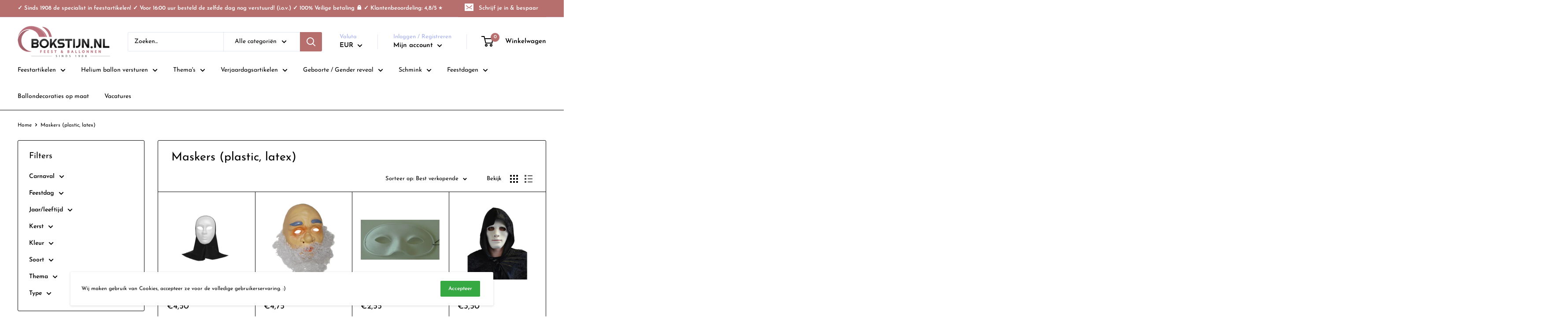

--- FILE ---
content_type: text/html; charset=utf-8
request_url: https://bokstijn.nl/collections/maskers-plastic-latex
body_size: 49119
content:
<!doctype html>

<html class="no-js" lang="nl">
  <head>
    
    <!-- Google Tag Manager -->
<script>(function(w,d,s,l,i){w[l]=w[l]||[];w[l].push({'gtm.start':
new Date().getTime(),event:'gtm.js'});var f=d.getElementsByTagName(s)[0],
j=d.createElement(s),dl=l!='dataLayer'?'&l='+l:'';j.async=true;j.src=
'https://www.googletagmanager.com/gtm.js?id='+i+dl;f.parentNode.insertBefore(j,f);
})(window,document,'script','dataLayer','GTM-M8V6LRW');</script>
<!-- End Google Tag Manager -->
    
    <meta charset="utf-8"> 
    <meta http-equiv="X-UA-Compatible" content="IE=edge,chrome=1">
    <meta name="viewport" content="width=device-width, initial-scale=1.0, height=device-height, minimum-scale=1.0, maximum-scale=1.0">
    <meta name="theme-color" content="#000000">
    
    <meta name="facebook-domain-verification" content="ypjg9ff5la8njy5qsemdhr5b2nu8jl" /><title>Maskers (plastic, latex) &ndash; Bokstijn
</title><link rel="canonical" href="https://bokstijn.nl/collections/maskers-plastic-latex"><link rel="shortcut icon" href="//bokstijn.nl/cdn/shop/files/bokstijn_feest_en_ballonnen_logo_web_210x_893bc100-f41c-468d-be39-88b5af951b94_48x48.png?v=1624021109" type="image/png"><link rel="preload" as="style" href="//bokstijn.nl/cdn/shop/t/9/assets/theme.scss.css?v=51040871540012210901762270976">

    <meta property="og:type" content="website">
  <meta property="og:title" content="Maskers (plastic, latex)">
  <meta property="og:image" content="http://bokstijn.nl/cdn/shop/files/6801ab893c57c01c7718120a732c59ae_1024x.jpg?v=1695741200">
  <meta property="og:image:secure_url" content="https://bokstijn.nl/cdn/shop/files/6801ab893c57c01c7718120a732c59ae_1024x.jpg?v=1695741200"><meta property="og:url" content="https://bokstijn.nl/collections/maskers-plastic-latex">
<meta property="og:site_name" content="Bokstijn"><meta name="twitter:card" content="summary"><meta name="twitter:title" content="Maskers (plastic, latex)">
  <meta name="twitter:description" content="">
  <meta name="twitter:image" content="https://bokstijn.nl/cdn/shop/files/6801ab893c57c01c7718120a732c59ae_600x600_crop_center.jpg?v=1695741200">
<link rel="preconnect" href="//fonts.shopifycdn.com">
    <link rel="dns-prefetch" href="//productreviews.shopifycdn.com">
    <link rel="dns-prefetch" href="//maps.googleapis.com">
    <link rel="dns-prefetch" href="//maps.gstatic.com">

    <!-- starapps_scripts_start -->
<!-- This code is automatically managed by StarApps Studio -->
<!-- Please contact support@starapps.studio for any help --><!-- starapps_scripts_end -->
<script>window.performance && window.performance.mark && window.performance.mark('shopify.content_for_header.start');</script><meta name="google-site-verification" content="iBAVTWaJjIq6VV20YLV7PNJHV1mB4HIUinbi9zcO33A">
<meta id="shopify-digital-wallet" name="shopify-digital-wallet" content="/51835994266/digital_wallets/dialog">
<meta name="shopify-checkout-api-token" content="ab566b256906318ae2cce3ea7ca317ff">
<link rel="alternate" type="application/atom+xml" title="Feed" href="/collections/maskers-plastic-latex.atom" />
<link rel="next" href="/collections/maskers-plastic-latex?page=2">
<link rel="alternate" type="application/json+oembed" href="https://bokstijn.nl/collections/maskers-plastic-latex.oembed">
<script async="async" src="/checkouts/internal/preloads.js?locale=nl-NL"></script>
<link rel="preconnect" href="https://shop.app" crossorigin="anonymous">
<script async="async" src="https://shop.app/checkouts/internal/preloads.js?locale=nl-NL&shop_id=51835994266" crossorigin="anonymous"></script>
<script id="shopify-features" type="application/json">{"accessToken":"ab566b256906318ae2cce3ea7ca317ff","betas":["rich-media-storefront-analytics"],"domain":"bokstijn.nl","predictiveSearch":true,"shopId":51835994266,"locale":"nl"}</script>
<script>var Shopify = Shopify || {};
Shopify.shop = "bokstijn.myshopify.com";
Shopify.locale = "nl";
Shopify.currency = {"active":"EUR","rate":"1.0"};
Shopify.country = "NL";
Shopify.theme = {"name":"Kopie van Theme export  deballonbv-nl-warehouse...","id":132537254115,"schema_name":"Warehouse","schema_version":"1.6.5","theme_store_id":null,"role":"main"};
Shopify.theme.handle = "null";
Shopify.theme.style = {"id":null,"handle":null};
Shopify.cdnHost = "bokstijn.nl/cdn";
Shopify.routes = Shopify.routes || {};
Shopify.routes.root = "/";</script>
<script type="module">!function(o){(o.Shopify=o.Shopify||{}).modules=!0}(window);</script>
<script>!function(o){function n(){var o=[];function n(){o.push(Array.prototype.slice.apply(arguments))}return n.q=o,n}var t=o.Shopify=o.Shopify||{};t.loadFeatures=n(),t.autoloadFeatures=n()}(window);</script>
<script>
  window.ShopifyPay = window.ShopifyPay || {};
  window.ShopifyPay.apiHost = "shop.app\/pay";
  window.ShopifyPay.redirectState = null;
</script>
<script id="shop-js-analytics" type="application/json">{"pageType":"collection"}</script>
<script defer="defer" async type="module" src="//bokstijn.nl/cdn/shopifycloud/shop-js/modules/v2/client.init-shop-cart-sync_C6i3jkHJ.nl.esm.js"></script>
<script defer="defer" async type="module" src="//bokstijn.nl/cdn/shopifycloud/shop-js/modules/v2/chunk.common_BswcWXXM.esm.js"></script>
<script type="module">
  await import("//bokstijn.nl/cdn/shopifycloud/shop-js/modules/v2/client.init-shop-cart-sync_C6i3jkHJ.nl.esm.js");
await import("//bokstijn.nl/cdn/shopifycloud/shop-js/modules/v2/chunk.common_BswcWXXM.esm.js");

  window.Shopify.SignInWithShop?.initShopCartSync?.({"fedCMEnabled":true,"windoidEnabled":true});

</script>
<script>
  window.Shopify = window.Shopify || {};
  if (!window.Shopify.featureAssets) window.Shopify.featureAssets = {};
  window.Shopify.featureAssets['shop-js'] = {"shop-cart-sync":["modules/v2/client.shop-cart-sync_CZ94901E.nl.esm.js","modules/v2/chunk.common_BswcWXXM.esm.js"],"init-fed-cm":["modules/v2/client.init-fed-cm_Bhxzq1Av.nl.esm.js","modules/v2/chunk.common_BswcWXXM.esm.js"],"init-windoid":["modules/v2/client.init-windoid_DaWlpY2d.nl.esm.js","modules/v2/chunk.common_BswcWXXM.esm.js"],"shop-cash-offers":["modules/v2/client.shop-cash-offers_CvzbeIcj.nl.esm.js","modules/v2/chunk.common_BswcWXXM.esm.js","modules/v2/chunk.modal_DrlAPDrt.esm.js"],"shop-button":["modules/v2/client.shop-button_C6AYsd0g.nl.esm.js","modules/v2/chunk.common_BswcWXXM.esm.js"],"init-shop-email-lookup-coordinator":["modules/v2/client.init-shop-email-lookup-coordinator_gutOgwhz.nl.esm.js","modules/v2/chunk.common_BswcWXXM.esm.js"],"shop-toast-manager":["modules/v2/client.shop-toast-manager_CNZwTRsQ.nl.esm.js","modules/v2/chunk.common_BswcWXXM.esm.js"],"shop-login-button":["modules/v2/client.shop-login-button_9WsqYXnS.nl.esm.js","modules/v2/chunk.common_BswcWXXM.esm.js","modules/v2/chunk.modal_DrlAPDrt.esm.js"],"avatar":["modules/v2/client.avatar_BTnouDA3.nl.esm.js"],"init-shop-cart-sync":["modules/v2/client.init-shop-cart-sync_C6i3jkHJ.nl.esm.js","modules/v2/chunk.common_BswcWXXM.esm.js"],"pay-button":["modules/v2/client.pay-button_D0CY5Z72.nl.esm.js","modules/v2/chunk.common_BswcWXXM.esm.js"],"init-shop-for-new-customer-accounts":["modules/v2/client.init-shop-for-new-customer-accounts_BGMyI5yD.nl.esm.js","modules/v2/client.shop-login-button_9WsqYXnS.nl.esm.js","modules/v2/chunk.common_BswcWXXM.esm.js","modules/v2/chunk.modal_DrlAPDrt.esm.js"],"init-customer-accounts-sign-up":["modules/v2/client.init-customer-accounts-sign-up_CsVy15L-.nl.esm.js","modules/v2/client.shop-login-button_9WsqYXnS.nl.esm.js","modules/v2/chunk.common_BswcWXXM.esm.js","modules/v2/chunk.modal_DrlAPDrt.esm.js"],"shop-follow-button":["modules/v2/client.shop-follow-button_CcVMvnCK.nl.esm.js","modules/v2/chunk.common_BswcWXXM.esm.js","modules/v2/chunk.modal_DrlAPDrt.esm.js"],"checkout-modal":["modules/v2/client.checkout-modal_DXQEEo_K.nl.esm.js","modules/v2/chunk.common_BswcWXXM.esm.js","modules/v2/chunk.modal_DrlAPDrt.esm.js"],"init-customer-accounts":["modules/v2/client.init-customer-accounts_BCKHF9sU.nl.esm.js","modules/v2/client.shop-login-button_9WsqYXnS.nl.esm.js","modules/v2/chunk.common_BswcWXXM.esm.js","modules/v2/chunk.modal_DrlAPDrt.esm.js"],"lead-capture":["modules/v2/client.lead-capture_BOSAdm0Q.nl.esm.js","modules/v2/chunk.common_BswcWXXM.esm.js","modules/v2/chunk.modal_DrlAPDrt.esm.js"],"shop-login":["modules/v2/client.shop-login_Dqs9bWtE.nl.esm.js","modules/v2/chunk.common_BswcWXXM.esm.js","modules/v2/chunk.modal_DrlAPDrt.esm.js"],"payment-terms":["modules/v2/client.payment-terms_BENis1BN.nl.esm.js","modules/v2/chunk.common_BswcWXXM.esm.js","modules/v2/chunk.modal_DrlAPDrt.esm.js"]};
</script>
<script>(function() {
  var isLoaded = false;
  function asyncLoad() {
    if (isLoaded) return;
    isLoaded = true;
    var urls = ["https:\/\/static.klaviyo.com\/onsite\/js\/klaviyo.js?company_id=Xai8Wg\u0026shop=bokstijn.myshopify.com","https:\/\/static.klaviyo.com\/onsite\/js\/klaviyo.js?company_id=Xai8Wg\u0026shop=bokstijn.myshopify.com","https:\/\/call.chatra.io\/shopify?chatraId=r8oGvANsaLwx2uwcm\u0026shop=bokstijn.myshopify.com","https:\/\/cdn.hextom.com\/js\/freeshippingbar.js?shop=bokstijn.myshopify.com"];
    for (var i = 0; i < urls.length; i++) {
      var s = document.createElement('script');
      s.type = 'text/javascript';
      s.async = true;
      s.src = urls[i];
      var x = document.getElementsByTagName('script')[0];
      x.parentNode.insertBefore(s, x);
    }
  };
  if(window.attachEvent) {
    window.attachEvent('onload', asyncLoad);
  } else {
    window.addEventListener('load', asyncLoad, false);
  }
})();</script>
<script id="__st">var __st={"a":51835994266,"offset":3600,"reqid":"d7a50a4c-7562-4a89-85ec-ee43317a4bac-1768893384","pageurl":"bokstijn.nl\/collections\/maskers-plastic-latex","u":"0dbd27aa01a7","p":"collection","rtyp":"collection","rid":268329713818};</script>
<script>window.ShopifyPaypalV4VisibilityTracking = true;</script>
<script id="captcha-bootstrap">!function(){'use strict';const t='contact',e='account',n='new_comment',o=[[t,t],['blogs',n],['comments',n],[t,'customer']],c=[[e,'customer_login'],[e,'guest_login'],[e,'recover_customer_password'],[e,'create_customer']],r=t=>t.map((([t,e])=>`form[action*='/${t}']:not([data-nocaptcha='true']) input[name='form_type'][value='${e}']`)).join(','),a=t=>()=>t?[...document.querySelectorAll(t)].map((t=>t.form)):[];function s(){const t=[...o],e=r(t);return a(e)}const i='password',u='form_key',d=['recaptcha-v3-token','g-recaptcha-response','h-captcha-response',i],f=()=>{try{return window.sessionStorage}catch{return}},m='__shopify_v',_=t=>t.elements[u];function p(t,e,n=!1){try{const o=window.sessionStorage,c=JSON.parse(o.getItem(e)),{data:r}=function(t){const{data:e,action:n}=t;return t[m]||n?{data:e,action:n}:{data:t,action:n}}(c);for(const[e,n]of Object.entries(r))t.elements[e]&&(t.elements[e].value=n);n&&o.removeItem(e)}catch(o){console.error('form repopulation failed',{error:o})}}const l='form_type',E='cptcha';function T(t){t.dataset[E]=!0}const w=window,h=w.document,L='Shopify',v='ce_forms',y='captcha';let A=!1;((t,e)=>{const n=(g='f06e6c50-85a8-45c8-87d0-21a2b65856fe',I='https://cdn.shopify.com/shopifycloud/storefront-forms-hcaptcha/ce_storefront_forms_captcha_hcaptcha.v1.5.2.iife.js',D={infoText:'Beschermd door hCaptcha',privacyText:'Privacy',termsText:'Voorwaarden'},(t,e,n)=>{const o=w[L][v],c=o.bindForm;if(c)return c(t,g,e,D).then(n);var r;o.q.push([[t,g,e,D],n]),r=I,A||(h.body.append(Object.assign(h.createElement('script'),{id:'captcha-provider',async:!0,src:r})),A=!0)});var g,I,D;w[L]=w[L]||{},w[L][v]=w[L][v]||{},w[L][v].q=[],w[L][y]=w[L][y]||{},w[L][y].protect=function(t,e){n(t,void 0,e),T(t)},Object.freeze(w[L][y]),function(t,e,n,w,h,L){const[v,y,A,g]=function(t,e,n){const i=e?o:[],u=t?c:[],d=[...i,...u],f=r(d),m=r(i),_=r(d.filter((([t,e])=>n.includes(e))));return[a(f),a(m),a(_),s()]}(w,h,L),I=t=>{const e=t.target;return e instanceof HTMLFormElement?e:e&&e.form},D=t=>v().includes(t);t.addEventListener('submit',(t=>{const e=I(t);if(!e)return;const n=D(e)&&!e.dataset.hcaptchaBound&&!e.dataset.recaptchaBound,o=_(e),c=g().includes(e)&&(!o||!o.value);(n||c)&&t.preventDefault(),c&&!n&&(function(t){try{if(!f())return;!function(t){const e=f();if(!e)return;const n=_(t);if(!n)return;const o=n.value;o&&e.removeItem(o)}(t);const e=Array.from(Array(32),(()=>Math.random().toString(36)[2])).join('');!function(t,e){_(t)||t.append(Object.assign(document.createElement('input'),{type:'hidden',name:u})),t.elements[u].value=e}(t,e),function(t,e){const n=f();if(!n)return;const o=[...t.querySelectorAll(`input[type='${i}']`)].map((({name:t})=>t)),c=[...d,...o],r={};for(const[a,s]of new FormData(t).entries())c.includes(a)||(r[a]=s);n.setItem(e,JSON.stringify({[m]:1,action:t.action,data:r}))}(t,e)}catch(e){console.error('failed to persist form',e)}}(e),e.submit())}));const S=(t,e)=>{t&&!t.dataset[E]&&(n(t,e.some((e=>e===t))),T(t))};for(const o of['focusin','change'])t.addEventListener(o,(t=>{const e=I(t);D(e)&&S(e,y())}));const B=e.get('form_key'),M=e.get(l),P=B&&M;t.addEventListener('DOMContentLoaded',(()=>{const t=y();if(P)for(const e of t)e.elements[l].value===M&&p(e,B);[...new Set([...A(),...v().filter((t=>'true'===t.dataset.shopifyCaptcha))])].forEach((e=>S(e,t)))}))}(h,new URLSearchParams(w.location.search),n,t,e,['guest_login'])})(!0,!0)}();</script>
<script integrity="sha256-4kQ18oKyAcykRKYeNunJcIwy7WH5gtpwJnB7kiuLZ1E=" data-source-attribution="shopify.loadfeatures" defer="defer" src="//bokstijn.nl/cdn/shopifycloud/storefront/assets/storefront/load_feature-a0a9edcb.js" crossorigin="anonymous"></script>
<script crossorigin="anonymous" defer="defer" src="//bokstijn.nl/cdn/shopifycloud/storefront/assets/shopify_pay/storefront-65b4c6d7.js?v=20250812"></script>
<script data-source-attribution="shopify.dynamic_checkout.dynamic.init">var Shopify=Shopify||{};Shopify.PaymentButton=Shopify.PaymentButton||{isStorefrontPortableWallets:!0,init:function(){window.Shopify.PaymentButton.init=function(){};var t=document.createElement("script");t.src="https://bokstijn.nl/cdn/shopifycloud/portable-wallets/latest/portable-wallets.nl.js",t.type="module",document.head.appendChild(t)}};
</script>
<script data-source-attribution="shopify.dynamic_checkout.buyer_consent">
  function portableWalletsHideBuyerConsent(e){var t=document.getElementById("shopify-buyer-consent"),n=document.getElementById("shopify-subscription-policy-button");t&&n&&(t.classList.add("hidden"),t.setAttribute("aria-hidden","true"),n.removeEventListener("click",e))}function portableWalletsShowBuyerConsent(e){var t=document.getElementById("shopify-buyer-consent"),n=document.getElementById("shopify-subscription-policy-button");t&&n&&(t.classList.remove("hidden"),t.removeAttribute("aria-hidden"),n.addEventListener("click",e))}window.Shopify?.PaymentButton&&(window.Shopify.PaymentButton.hideBuyerConsent=portableWalletsHideBuyerConsent,window.Shopify.PaymentButton.showBuyerConsent=portableWalletsShowBuyerConsent);
</script>
<script data-source-attribution="shopify.dynamic_checkout.cart.bootstrap">document.addEventListener("DOMContentLoaded",(function(){function t(){return document.querySelector("shopify-accelerated-checkout-cart, shopify-accelerated-checkout")}if(t())Shopify.PaymentButton.init();else{new MutationObserver((function(e,n){t()&&(Shopify.PaymentButton.init(),n.disconnect())})).observe(document.body,{childList:!0,subtree:!0})}}));
</script>
<link id="shopify-accelerated-checkout-styles" rel="stylesheet" media="screen" href="https://bokstijn.nl/cdn/shopifycloud/portable-wallets/latest/accelerated-checkout-backwards-compat.css" crossorigin="anonymous">
<style id="shopify-accelerated-checkout-cart">
        #shopify-buyer-consent {
  margin-top: 1em;
  display: inline-block;
  width: 100%;
}

#shopify-buyer-consent.hidden {
  display: none;
}

#shopify-subscription-policy-button {
  background: none;
  border: none;
  padding: 0;
  text-decoration: underline;
  font-size: inherit;
  cursor: pointer;
}

#shopify-subscription-policy-button::before {
  box-shadow: none;
}

      </style>

<script>window.performance && window.performance.mark && window.performance.mark('shopify.content_for_header.end');</script>
    
    <link rel="stylesheet" href="https://cdn.jsdelivr.net/npm/flatpickr/dist/flatpickr.min.css">
   	<link rel="stylesheet" type="text/css" href="https://cdn.jsdelivr.net/npm/toastify-js/src/toastify.min.css">

    


  <script type="application/ld+json">
  {
    "@context": "http://schema.org",
    "@type": "BreadcrumbList",
  "itemListElement": [{
      "@type": "ListItem",
      "position": 1,
      "name": "Home",
      "item": "https://bokstijn.nl"
    },{
          "@type": "ListItem",
          "position": 2,
          "name": "Maskers (plastic, latex)",
          "item": "https://bokstijn.nl/collections/maskers-plastic-latex"
        }]
  }
  </script>


    <script>
      // This allows to expose several variables to the global scope, to be used in scripts
      window.theme = {
        template: "collection",
        localeRootUrl: '',
        shopCurrency: "EUR",
        cartCount: 0,
        customerId: null,
        moneyFormat: "€{{amount_with_comma_separator}}",
        moneyWithCurrencyFormat: "€{{amount_with_comma_separator}} EUR",
        useNativeMultiCurrency: true,
        currencyConversionEnabled: false,
        currencyConversionMoneyFormat: "money_format",
        currencyConversionRoundAmounts: false,
        showDiscount: true,
        discountMode: "saving",
        searchMode: "product,article,page",
        cartType: "drawer"
      };

      window.languages = {
        collectionOnSaleLabel: "Bespaar {{savings}}",
        productFormUnavailable: "Niet beschikbaar",
        productFormAddToCart: "Voeg toe aan winkelwagen",
        productFormSoldOut: "Uitverkocht",
        shippingEstimatorNoResults: "Er kon geen zending gevonden worden voor jouw adres.",
        shippingEstimatorOneResult: "Er is 1 verzendprijs voor jouw adres:",
        shippingEstimatorMultipleResults: "Er zijn {{count}} verzendprijzen voor jouw adres",
        shippingEstimatorErrors: "Er zijn wat fouten:"
      };

      window.lazySizesConfig = {
        loadHidden: false,
        hFac: 0.8,
        expFactor: 3,
        customMedia: {
          '--phone': '(max-width: 640px)',
          '--tablet': '(min-width: 641px) and (max-width: 1023px)',
          '--lap': '(min-width: 1024px)'
        }
      };

      document.documentElement.className = document.documentElement.className.replace('no-js', 'js');
    </script>

    <script src="//bokstijn.nl/cdn/shop/t/9/assets/lazysizes.min.js?v=38423348123636194381651645077" async></script>

    
<script src="//polyfill-fastly.net/v3/polyfill.min.js?unknown=polyfill&features=fetch,Element.prototype.closest,Element.prototype.matches,Element.prototype.remove,Element.prototype.classList,Array.prototype.includes,Array.prototype.fill,String.prototype.includes,String.prototype.padStart,Object.assign,CustomEvent,Intl,URL,DOMTokenList,IntersectionObserver,IntersectionObserverEntry" defer></script>
    <script src="https://cdn.jsdelivr.net/npm/flatpickr"></script>
    <script type="text/javascript" src="https://cdn.jsdelivr.net/npm/toastify-js"></script>
    <script src="//bokstijn.nl/cdn/shop/t/9/assets/libs.min.js?v=36629197183099365621651645078" defer></script>
	<!--<script src="//bokstijn.nl/cdn/shop/t/9/assets/theme.min.js?v=39784513580163524061651645080" defer></script>-->
    <script src="//bokstijn.nl/cdn/shop/t/9/assets/theme.js?v=140523404694972922211653136770" defer></script>
    <script src="//bokstijn.nl/cdn/shop/t/9/assets/custom.js?v=180146472727391323221664911856" defer></script>

    <link rel="stylesheet" href="//bokstijn.nl/cdn/shop/t/9/assets/theme.scss.css?v=51040871540012210901762270976">
    <!-- "snippets/judgeme_core.liquid" was not rendered, the associated app was uninstalled -->
    
    <script>
window.ChatraSetup = {
    colors: {
        buttonText: '#ffffff', /* chat button text color */
        buttonBg: '#36A943'    /* chat button background color */
    }
};
</script>
<!-- <script type="text/javascript" src="https://protector-home.dakasapps.com/js/protector-home.js?shop=bokstijn.myshopify.com"></script> -->


  <link href="https://monorail-edge.shopifysvc.com" rel="dns-prefetch">
<script>(function(){if ("sendBeacon" in navigator && "performance" in window) {try {var session_token_from_headers = performance.getEntriesByType('navigation')[0].serverTiming.find(x => x.name == '_s').description;} catch {var session_token_from_headers = undefined;}var session_cookie_matches = document.cookie.match(/_shopify_s=([^;]*)/);var session_token_from_cookie = session_cookie_matches && session_cookie_matches.length === 2 ? session_cookie_matches[1] : "";var session_token = session_token_from_headers || session_token_from_cookie || "";function handle_abandonment_event(e) {var entries = performance.getEntries().filter(function(entry) {return /monorail-edge.shopifysvc.com/.test(entry.name);});if (!window.abandonment_tracked && entries.length === 0) {window.abandonment_tracked = true;var currentMs = Date.now();var navigation_start = performance.timing.navigationStart;var payload = {shop_id: 51835994266,url: window.location.href,navigation_start,duration: currentMs - navigation_start,session_token,page_type: "collection"};window.navigator.sendBeacon("https://monorail-edge.shopifysvc.com/v1/produce", JSON.stringify({schema_id: "online_store_buyer_site_abandonment/1.1",payload: payload,metadata: {event_created_at_ms: currentMs,event_sent_at_ms: currentMs}}));}}window.addEventListener('pagehide', handle_abandonment_event);}}());</script>
<script id="web-pixels-manager-setup">(function e(e,d,r,n,o){if(void 0===o&&(o={}),!Boolean(null===(a=null===(i=window.Shopify)||void 0===i?void 0:i.analytics)||void 0===a?void 0:a.replayQueue)){var i,a;window.Shopify=window.Shopify||{};var t=window.Shopify;t.analytics=t.analytics||{};var s=t.analytics;s.replayQueue=[],s.publish=function(e,d,r){return s.replayQueue.push([e,d,r]),!0};try{self.performance.mark("wpm:start")}catch(e){}var l=function(){var e={modern:/Edge?\/(1{2}[4-9]|1[2-9]\d|[2-9]\d{2}|\d{4,})\.\d+(\.\d+|)|Firefox\/(1{2}[4-9]|1[2-9]\d|[2-9]\d{2}|\d{4,})\.\d+(\.\d+|)|Chrom(ium|e)\/(9{2}|\d{3,})\.\d+(\.\d+|)|(Maci|X1{2}).+ Version\/(15\.\d+|(1[6-9]|[2-9]\d|\d{3,})\.\d+)([,.]\d+|)( \(\w+\)|)( Mobile\/\w+|) Safari\/|Chrome.+OPR\/(9{2}|\d{3,})\.\d+\.\d+|(CPU[ +]OS|iPhone[ +]OS|CPU[ +]iPhone|CPU IPhone OS|CPU iPad OS)[ +]+(15[._]\d+|(1[6-9]|[2-9]\d|\d{3,})[._]\d+)([._]\d+|)|Android:?[ /-](13[3-9]|1[4-9]\d|[2-9]\d{2}|\d{4,})(\.\d+|)(\.\d+|)|Android.+Firefox\/(13[5-9]|1[4-9]\d|[2-9]\d{2}|\d{4,})\.\d+(\.\d+|)|Android.+Chrom(ium|e)\/(13[3-9]|1[4-9]\d|[2-9]\d{2}|\d{4,})\.\d+(\.\d+|)|SamsungBrowser\/([2-9]\d|\d{3,})\.\d+/,legacy:/Edge?\/(1[6-9]|[2-9]\d|\d{3,})\.\d+(\.\d+|)|Firefox\/(5[4-9]|[6-9]\d|\d{3,})\.\d+(\.\d+|)|Chrom(ium|e)\/(5[1-9]|[6-9]\d|\d{3,})\.\d+(\.\d+|)([\d.]+$|.*Safari\/(?![\d.]+ Edge\/[\d.]+$))|(Maci|X1{2}).+ Version\/(10\.\d+|(1[1-9]|[2-9]\d|\d{3,})\.\d+)([,.]\d+|)( \(\w+\)|)( Mobile\/\w+|) Safari\/|Chrome.+OPR\/(3[89]|[4-9]\d|\d{3,})\.\d+\.\d+|(CPU[ +]OS|iPhone[ +]OS|CPU[ +]iPhone|CPU IPhone OS|CPU iPad OS)[ +]+(10[._]\d+|(1[1-9]|[2-9]\d|\d{3,})[._]\d+)([._]\d+|)|Android:?[ /-](13[3-9]|1[4-9]\d|[2-9]\d{2}|\d{4,})(\.\d+|)(\.\d+|)|Mobile Safari.+OPR\/([89]\d|\d{3,})\.\d+\.\d+|Android.+Firefox\/(13[5-9]|1[4-9]\d|[2-9]\d{2}|\d{4,})\.\d+(\.\d+|)|Android.+Chrom(ium|e)\/(13[3-9]|1[4-9]\d|[2-9]\d{2}|\d{4,})\.\d+(\.\d+|)|Android.+(UC? ?Browser|UCWEB|U3)[ /]?(15\.([5-9]|\d{2,})|(1[6-9]|[2-9]\d|\d{3,})\.\d+)\.\d+|SamsungBrowser\/(5\.\d+|([6-9]|\d{2,})\.\d+)|Android.+MQ{2}Browser\/(14(\.(9|\d{2,})|)|(1[5-9]|[2-9]\d|\d{3,})(\.\d+|))(\.\d+|)|K[Aa][Ii]OS\/(3\.\d+|([4-9]|\d{2,})\.\d+)(\.\d+|)/},d=e.modern,r=e.legacy,n=navigator.userAgent;return n.match(d)?"modern":n.match(r)?"legacy":"unknown"}(),u="modern"===l?"modern":"legacy",c=(null!=n?n:{modern:"",legacy:""})[u],f=function(e){return[e.baseUrl,"/wpm","/b",e.hashVersion,"modern"===e.buildTarget?"m":"l",".js"].join("")}({baseUrl:d,hashVersion:r,buildTarget:u}),m=function(e){var d=e.version,r=e.bundleTarget,n=e.surface,o=e.pageUrl,i=e.monorailEndpoint;return{emit:function(e){var a=e.status,t=e.errorMsg,s=(new Date).getTime(),l=JSON.stringify({metadata:{event_sent_at_ms:s},events:[{schema_id:"web_pixels_manager_load/3.1",payload:{version:d,bundle_target:r,page_url:o,status:a,surface:n,error_msg:t},metadata:{event_created_at_ms:s}}]});if(!i)return console&&console.warn&&console.warn("[Web Pixels Manager] No Monorail endpoint provided, skipping logging."),!1;try{return self.navigator.sendBeacon.bind(self.navigator)(i,l)}catch(e){}var u=new XMLHttpRequest;try{return u.open("POST",i,!0),u.setRequestHeader("Content-Type","text/plain"),u.send(l),!0}catch(e){return console&&console.warn&&console.warn("[Web Pixels Manager] Got an unhandled error while logging to Monorail."),!1}}}}({version:r,bundleTarget:l,surface:e.surface,pageUrl:self.location.href,monorailEndpoint:e.monorailEndpoint});try{o.browserTarget=l,function(e){var d=e.src,r=e.async,n=void 0===r||r,o=e.onload,i=e.onerror,a=e.sri,t=e.scriptDataAttributes,s=void 0===t?{}:t,l=document.createElement("script"),u=document.querySelector("head"),c=document.querySelector("body");if(l.async=n,l.src=d,a&&(l.integrity=a,l.crossOrigin="anonymous"),s)for(var f in s)if(Object.prototype.hasOwnProperty.call(s,f))try{l.dataset[f]=s[f]}catch(e){}if(o&&l.addEventListener("load",o),i&&l.addEventListener("error",i),u)u.appendChild(l);else{if(!c)throw new Error("Did not find a head or body element to append the script");c.appendChild(l)}}({src:f,async:!0,onload:function(){if(!function(){var e,d;return Boolean(null===(d=null===(e=window.Shopify)||void 0===e?void 0:e.analytics)||void 0===d?void 0:d.initialized)}()){var d=window.webPixelsManager.init(e)||void 0;if(d){var r=window.Shopify.analytics;r.replayQueue.forEach((function(e){var r=e[0],n=e[1],o=e[2];d.publishCustomEvent(r,n,o)})),r.replayQueue=[],r.publish=d.publishCustomEvent,r.visitor=d.visitor,r.initialized=!0}}},onerror:function(){return m.emit({status:"failed",errorMsg:"".concat(f," has failed to load")})},sri:function(e){var d=/^sha384-[A-Za-z0-9+/=]+$/;return"string"==typeof e&&d.test(e)}(c)?c:"",scriptDataAttributes:o}),m.emit({status:"loading"})}catch(e){m.emit({status:"failed",errorMsg:(null==e?void 0:e.message)||"Unknown error"})}}})({shopId: 51835994266,storefrontBaseUrl: "https://bokstijn.nl",extensionsBaseUrl: "https://extensions.shopifycdn.com/cdn/shopifycloud/web-pixels-manager",monorailEndpoint: "https://monorail-edge.shopifysvc.com/unstable/produce_batch",surface: "storefront-renderer",enabledBetaFlags: ["2dca8a86"],webPixelsConfigList: [{"id":"1064763718","configuration":"{\"config\":\"{\\\"pixel_id\\\":\\\"AW-1041161468\\\",\\\"target_country\\\":\\\"NL\\\",\\\"gtag_events\\\":[{\\\"type\\\":\\\"search\\\",\\\"action_label\\\":\\\"AW-1041161468\\\/pBVLCLer5cACEPy5u_AD\\\"},{\\\"type\\\":\\\"begin_checkout\\\",\\\"action_label\\\":\\\"AW-1041161468\\\/nqqhCLSr5cACEPy5u_AD\\\"},{\\\"type\\\":\\\"view_item\\\",\\\"action_label\\\":[\\\"AW-1041161468\\\/9OnACK6r5cACEPy5u_AD\\\",\\\"MC-7W8KHXJHJB\\\"]},{\\\"type\\\":\\\"purchase\\\",\\\"action_label\\\":[\\\"AW-1041161468\\\/fFDXCKur5cACEPy5u_AD\\\",\\\"MC-7W8KHXJHJB\\\"]},{\\\"type\\\":\\\"page_view\\\",\\\"action_label\\\":[\\\"AW-1041161468\\\/-EjCCKir5cACEPy5u_AD\\\",\\\"MC-7W8KHXJHJB\\\"]},{\\\"type\\\":\\\"add_payment_info\\\",\\\"action_label\\\":\\\"AW-1041161468\\\/JgQpCLqr5cACEPy5u_AD\\\"},{\\\"type\\\":\\\"add_to_cart\\\",\\\"action_label\\\":\\\"AW-1041161468\\\/u8-KCLGr5cACEPy5u_AD\\\"}],\\\"enable_monitoring_mode\\\":false}\"}","eventPayloadVersion":"v1","runtimeContext":"OPEN","scriptVersion":"b2a88bafab3e21179ed38636efcd8a93","type":"APP","apiClientId":1780363,"privacyPurposes":[],"dataSharingAdjustments":{"protectedCustomerApprovalScopes":["read_customer_address","read_customer_email","read_customer_name","read_customer_personal_data","read_customer_phone"]}},{"id":"397181254","configuration":"{\"pixel_id\":\"175070840963277\",\"pixel_type\":\"facebook_pixel\",\"metaapp_system_user_token\":\"-\"}","eventPayloadVersion":"v1","runtimeContext":"OPEN","scriptVersion":"ca16bc87fe92b6042fbaa3acc2fbdaa6","type":"APP","apiClientId":2329312,"privacyPurposes":["ANALYTICS","MARKETING","SALE_OF_DATA"],"dataSharingAdjustments":{"protectedCustomerApprovalScopes":["read_customer_address","read_customer_email","read_customer_name","read_customer_personal_data","read_customer_phone"]}},{"id":"173179206","configuration":"{\"tagID\":\"2613136273600\"}","eventPayloadVersion":"v1","runtimeContext":"STRICT","scriptVersion":"18031546ee651571ed29edbe71a3550b","type":"APP","apiClientId":3009811,"privacyPurposes":["ANALYTICS","MARKETING","SALE_OF_DATA"],"dataSharingAdjustments":{"protectedCustomerApprovalScopes":["read_customer_address","read_customer_email","read_customer_name","read_customer_personal_data","read_customer_phone"]}},{"id":"shopify-app-pixel","configuration":"{}","eventPayloadVersion":"v1","runtimeContext":"STRICT","scriptVersion":"0450","apiClientId":"shopify-pixel","type":"APP","privacyPurposes":["ANALYTICS","MARKETING"]},{"id":"shopify-custom-pixel","eventPayloadVersion":"v1","runtimeContext":"LAX","scriptVersion":"0450","apiClientId":"shopify-pixel","type":"CUSTOM","privacyPurposes":["ANALYTICS","MARKETING"]}],isMerchantRequest: false,initData: {"shop":{"name":"Bokstijn","paymentSettings":{"currencyCode":"EUR"},"myshopifyDomain":"bokstijn.myshopify.com","countryCode":"NL","storefrontUrl":"https:\/\/bokstijn.nl"},"customer":null,"cart":null,"checkout":null,"productVariants":[],"purchasingCompany":null},},"https://bokstijn.nl/cdn","fcfee988w5aeb613cpc8e4bc33m6693e112",{"modern":"","legacy":""},{"shopId":"51835994266","storefrontBaseUrl":"https:\/\/bokstijn.nl","extensionBaseUrl":"https:\/\/extensions.shopifycdn.com\/cdn\/shopifycloud\/web-pixels-manager","surface":"storefront-renderer","enabledBetaFlags":"[\"2dca8a86\"]","isMerchantRequest":"false","hashVersion":"fcfee988w5aeb613cpc8e4bc33m6693e112","publish":"custom","events":"[[\"page_viewed\",{}],[\"collection_viewed\",{\"collection\":{\"id\":\"268329713818\",\"title\":\"Maskers (plastic, latex)\",\"productVariants\":[{\"price\":{\"amount\":4.5,\"currencyCode\":\"EUR\"},\"product\":{\"title\":\"Masker met kap wit\",\"vendor\":\"Espa\",\"id\":\"8618610196806\",\"untranslatedTitle\":\"Masker met kap wit\",\"url\":\"\/products\/masker-met-kap-wit\",\"type\":\"Feestartikelen\"},\"id\":\"48586208215366\",\"image\":{\"src\":\"\/\/bokstijn.nl\/cdn\/shop\/files\/6801ab893c57c01c7718120a732c59ae.jpg?v=1695741200\"},\"sku\":\"61847\",\"title\":\"Default Title\",\"untranslatedTitle\":\"Default Title\"},{\"price\":{\"amount\":4.75,\"currencyCode\":\"EUR\"},\"product\":{\"title\":\"Masker Abraham\",\"vendor\":\"Bokstijn\",\"id\":\"6755529130138\",\"untranslatedTitle\":\"Masker Abraham\",\"url\":\"\/products\/masker-abraham-2\",\"type\":\"\"},\"id\":\"40038606405786\",\"image\":{\"src\":\"\/\/bokstijn.nl\/cdn\/shop\/products\/Abrahammasker.png?v=1649142983\"},\"sku\":\"61329-A\",\"title\":\"Default Title\",\"untranslatedTitle\":\"Default Title\"},{\"price\":{\"amount\":2.55,\"currencyCode\":\"EUR\"},\"product\":{\"title\":\"Oogmasker domino wit\",\"vendor\":\"Bokstijn\",\"id\":\"6755374530714\",\"untranslatedTitle\":\"Oogmasker domino wit\",\"url\":\"\/products\/oogmasker-domino-wit\",\"type\":\"\"},\"id\":\"40038784827546\",\"image\":{\"src\":\"\/\/bokstijn.nl\/cdn\/shop\/products\/7690.jpg?v=1621527126\"},\"sku\":\"63.215\",\"title\":\"Default Title\",\"untranslatedTitle\":\"Default Title\"},{\"price\":{\"amount\":3.5,\"currencyCode\":\"EUR\"},\"product\":{\"title\":\"Wit masker\",\"vendor\":\"Bokstijn\",\"id\":\"6755204432026\",\"untranslatedTitle\":\"Wit masker\",\"url\":\"\/products\/wit-masker\",\"type\":\"\"},\"id\":\"40039029080218\",\"image\":{\"src\":\"\/\/bokstijn.nl\/cdn\/shop\/products\/19989.jpg?v=1621526300\"},\"sku\":\"00019\",\"title\":\"Default Title\",\"untranslatedTitle\":\"Default Title\"},{\"price\":{\"amount\":4.25,\"currencyCode\":\"EUR\"},\"product\":{\"title\":\"Masker Dali \/ La Casa de Papel\",\"vendor\":\"Bokstijn\",\"id\":\"6755202662554\",\"untranslatedTitle\":\"Masker Dali \/ La Casa de Papel\",\"url\":\"\/products\/masker-dali-la-casa-de-papel\",\"type\":\"\"},\"id\":\"40039030227098\",\"image\":{\"src\":\"\/\/bokstijn.nl\/cdn\/shop\/products\/19946.jpg?v=1621526301\"},\"sku\":\"39-00024\",\"title\":\"Default Title\",\"untranslatedTitle\":\"Default Title\"},{\"price\":{\"amount\":16.29,\"currencyCode\":\"EUR\"},\"product\":{\"title\":\"Masker Clown\",\"vendor\":\"Partychimp\",\"id\":\"7901052240099\",\"untranslatedTitle\":\"Masker Clown\",\"url\":\"\/products\/masker-clown-5\",\"type\":\"All\"},\"id\":\"43426477670627\",\"image\":{\"src\":\"\/\/bokstijn.nl\/cdn\/shop\/products\/e50a72dff0fc3811a8a10cbca4c2c36a.jpg?v=1665470600\"},\"sku\":\"21075\",\"title\":\"Default Title\",\"untranslatedTitle\":\"Default Title\"},{\"price\":{\"amount\":52.5,\"currencyCode\":\"EUR\"},\"product\":{\"title\":\"Masker Monster met pins\",\"vendor\":\"Bokstijn\",\"id\":\"7873081606371\",\"untranslatedTitle\":\"Masker Monster met pins\",\"url\":\"\/products\/masker-monster-met-pins\",\"type\":\"\"},\"id\":\"43359751078115\",\"image\":{\"src\":\"\/\/bokstijn.nl\/cdn\/shop\/products\/10-01653.jpg?v=1663671465\"},\"sku\":\"01653\",\"title\":\"Default Title\",\"untranslatedTitle\":\"Default Title\"},{\"price\":{\"amount\":3.75,\"currencyCode\":\"EUR\"},\"product\":{\"title\":\"Masker heel gezicht wit\",\"vendor\":\"Bokstijn\",\"id\":\"7711247597795\",\"untranslatedTitle\":\"Masker heel gezicht wit\",\"url\":\"\/products\/masker-heel-gezicht-dames-wit-1\",\"type\":\"\"},\"id\":\"42943854084323\",\"image\":{\"src\":\"\/\/bokstijn.nl\/cdn\/shop\/products\/24699.jpg?v=1654596608\"},\"sku\":\"00032\",\"title\":\"Default Title\",\"untranslatedTitle\":\"Default Title\"},{\"price\":{\"amount\":57.25,\"currencyCode\":\"EUR\"},\"product\":{\"title\":\"Masker Clown Jawless\",\"vendor\":\"Bokstijn\",\"id\":\"7089929486490\",\"untranslatedTitle\":\"Masker Clown Jawless\",\"url\":\"\/products\/mask-clown\",\"type\":\"\"},\"id\":\"41084423831706\",\"image\":{\"src\":\"\/\/bokstijn.nl\/cdn\/shop\/products\/11881.jpg?v=1634048841\"},\"sku\":\"27501\",\"title\":\"Default Title\",\"untranslatedTitle\":\"Default Title\"},{\"price\":{\"amount\":50.0,\"currencyCode\":\"EUR\"},\"product\":{\"title\":\"Masker Dead Silence Buikspreekpop Billy Puppet\",\"vendor\":\"Bokstijn\",\"id\":\"7089901174938\",\"untranslatedTitle\":\"Masker Dead Silence Buikspreekpop Billy Puppet\",\"url\":\"\/products\/kopie-van-scream-masker-origineel\",\"type\":\"\"},\"id\":\"41084263956634\",\"image\":{\"src\":\"\/\/bokstijn.nl\/cdn\/shop\/products\/17438.jpg?v=1634047786\"},\"sku\":\"ELUS101\",\"title\":\"Default Title\",\"untranslatedTitle\":\"Default Title\"},{\"price\":{\"amount\":3.75,\"currencyCode\":\"EUR\"},\"product\":{\"title\":\"Masker Sarah\",\"vendor\":\"Bokstijn\",\"id\":\"6755526672538\",\"untranslatedTitle\":\"Masker Sarah\",\"url\":\"\/products\/masker-sarah\",\"type\":\"\"},\"id\":\"40038610141338\",\"image\":{\"src\":\"\/\/bokstijn.nl\/cdn\/shop\/products\/5714.jpg?v=1621527936\"},\"sku\":\"480601\",\"title\":\"Default Title\",\"untranslatedTitle\":\"Default Title\"},{\"price\":{\"amount\":5.0,\"currencyCode\":\"EUR\"},\"product\":{\"title\":\"Masker met roze glitter\",\"vendor\":\"Bokstijn\",\"id\":\"6755514122394\",\"untranslatedTitle\":\"Masker met roze glitter\",\"url\":\"\/products\/masker-met-roze-glitter\",\"type\":\"\"},\"id\":\"40038635274394\",\"image\":{\"src\":\"\/\/bokstijn.nl\/cdn\/shop\/products\/12244.jpg?v=1621527825\"},\"sku\":\"010-9559\",\"title\":\"Default Title\",\"untranslatedTitle\":\"Default Title\"},{\"price\":{\"amount\":5.5,\"currencyCode\":\"EUR\"},\"product\":{\"title\":\"Oogmasker glitter paars\",\"vendor\":\"Bokstijn\",\"id\":\"6755513467034\",\"untranslatedTitle\":\"Oogmasker glitter paars\",\"url\":\"\/products\/oog-masker-glitter-paars\",\"type\":\"\"},\"id\":\"40038636421274\",\"image\":{\"src\":\"\/\/bokstijn.nl\/cdn\/shop\/products\/11581.jpg?v=1621527833\"},\"sku\":\"10-01683\",\"title\":\"Default Title\",\"untranslatedTitle\":\"Default Title\"},{\"price\":{\"amount\":2.0,\"currencyCode\":\"EUR\"},\"product\":{\"title\":\"Oogmasker bril wit\",\"vendor\":\"Bokstijn\",\"id\":\"6755509239962\",\"untranslatedTitle\":\"Oogmasker bril wit\",\"url\":\"\/products\/oogmasker-bril-wit\",\"type\":\"\"},\"id\":\"40038644318362\",\"image\":{\"src\":\"\/\/bokstijn.nl\/cdn\/shop\/products\/7680.jpg?v=1621527678\"},\"sku\":\"3500163.202\",\"title\":\"Default Title\",\"untranslatedTitle\":\"Default Title\"},{\"price\":{\"amount\":8.5,\"currencyCode\":\"EUR\"},\"product\":{\"title\":\"Dierenmasker Koe\",\"vendor\":\"Bokstijn\",\"id\":\"6755455008922\",\"untranslatedTitle\":\"Dierenmasker Koe\",\"url\":\"\/products\/dierenmasker-koe\",\"type\":\"\"},\"id\":\"40038702448794\",\"image\":{\"src\":\"\/\/bokstijn.nl\/cdn\/shop\/products\/17997.jpg?v=1621527471\"},\"sku\":\"61085-Farm-10\",\"title\":\"Default Title\",\"untranslatedTitle\":\"Default Title\"},{\"price\":{\"amount\":20.75,\"currencyCode\":\"EUR\"},\"product\":{\"title\":\"Masker vlinder\",\"vendor\":\"Bokstijn\",\"id\":\"6755382526106\",\"untranslatedTitle\":\"Masker vlinder\",\"url\":\"\/products\/masker-vlinder\",\"type\":\"\"},\"id\":\"40038777454746\",\"image\":{\"src\":\"\/\/bokstijn.nl\/cdn\/shop\/products\/8516.jpg?v=1621527160\"},\"sku\":\"0702\",\"title\":\"Default Title\",\"untranslatedTitle\":\"Default Title\"},{\"price\":{\"amount\":8.5,\"currencyCode\":\"EUR\"},\"product\":{\"title\":\"Dierenmasker Hond\",\"vendor\":\"Bokstijn\",\"id\":\"6755338879130\",\"untranslatedTitle\":\"Dierenmasker Hond\",\"url\":\"\/products\/dierenmasker-hond\",\"type\":\"\"},\"id\":\"40038857998490\",\"image\":{\"src\":\"\/\/bokstijn.nl\/cdn\/shop\/products\/4599.jpg?v=1621526911\"},\"sku\":\"61085-Farm-6\",\"title\":\"Default Title\",\"untranslatedTitle\":\"Default Title\"},{\"price\":{\"amount\":2.55,\"currencyCode\":\"EUR\"},\"product\":{\"title\":\"Oogmasker domino rood\",\"vendor\":\"Bokstijn\",\"id\":\"6755246178458\",\"untranslatedTitle\":\"Oogmasker domino rood\",\"url\":\"\/products\/oogmasker-domino-rood\",\"type\":\"\"},\"id\":\"40038983696538\",\"image\":{\"src\":\"\/\/bokstijn.nl\/cdn\/shop\/products\/7691.jpg?v=1621526401\"},\"sku\":\"63.216\",\"title\":\"Default Title\",\"untranslatedTitle\":\"Default Title\"},{\"price\":{\"amount\":50.0,\"currencyCode\":\"EUR\"},\"product\":{\"title\":\"Masker Bloodsucker\",\"vendor\":\"Bokstijn\",\"id\":\"6755143647386\",\"untranslatedTitle\":\"Masker Bloodsucker\",\"url\":\"\/products\/masker-bloodsucker\",\"type\":\"\"},\"id\":\"40039097630874\",\"image\":{\"src\":\"\/\/bokstijn.nl\/cdn\/shop\/products\/14163.png?v=1621525954\"},\"sku\":\"26511\",\"title\":\"Default Title\",\"untranslatedTitle\":\"Default Title\"},{\"price\":{\"amount\":12.0,\"currencyCode\":\"EUR\"},\"product\":{\"title\":\"Masker Black Kitten\",\"vendor\":\"Bokstijn\",\"id\":\"6755116089498\",\"untranslatedTitle\":\"Masker Black Kitten\",\"url\":\"\/products\/half-mask-black-kitten\",\"type\":\"\"},\"id\":\"40039141441690\",\"image\":{\"src\":\"\/\/bokstijn.nl\/cdn\/shop\/products\/11905.jpg?v=1621525794\"},\"sku\":\"27620\",\"title\":\"Default Title\",\"untranslatedTitle\":\"Default Title\"},{\"price\":{\"amount\":2.15,\"currencyCode\":\"EUR\"},\"product\":{\"title\":\"Oogmasker punt rood\",\"vendor\":\"Bokstijn\",\"id\":\"6755091251354\",\"untranslatedTitle\":\"Oogmasker punt rood\",\"url\":\"\/products\/oogmasker-punt-rood\",\"type\":\"\"},\"id\":\"40039204061338\",\"image\":{\"src\":\"\/\/bokstijn.nl\/cdn\/shop\/products\/7686.jpg?v=1621525629\"},\"sku\":\"63.209\",\"title\":\"Default Title\",\"untranslatedTitle\":\"Default Title\"},{\"price\":{\"amount\":3.75,\"currencyCode\":\"EUR\"},\"product\":{\"title\":\"Masker doodshoofd\",\"vendor\":\"Bokstijn\",\"id\":\"6755071230106\",\"untranslatedTitle\":\"Masker doodshoofd\",\"url\":\"\/products\/masker-doodshoofd\",\"type\":\"\"},\"id\":\"40039231783066\",\"image\":{\"src\":\"\/\/bokstijn.nl\/cdn\/shop\/products\/4601.jpg?v=1621525512\"},\"sku\":\"61158\",\"title\":\"Default Title\",\"untranslatedTitle\":\"Default Title\"},{\"price\":{\"amount\":7.25,\"currencyCode\":\"EUR\"},\"product\":{\"title\":\"Oogmasker Venice Felina assorti\",\"vendor\":\"Boland BV.\",\"id\":\"15272308539718\",\"untranslatedTitle\":\"Oogmasker Venice Felina assorti\",\"url\":\"\/products\/oogmasker-venice-felina-assorti\",\"type\":\"Feestartikelen\"},\"id\":\"55523494854982\",\"image\":{\"src\":\"\/\/bokstijn.nl\/cdn\/shop\/files\/bdda0fc9f2f217f6b49143e2697efe22.jpg?v=1764257573\"},\"sku\":\"00347bl\",\"title\":\"Blauw\",\"untranslatedTitle\":\"Blauw\"},{\"price\":{\"amount\":3.95,\"currencyCode\":\"EUR\"},\"product\":{\"title\":\"Oogmasker Gabriela\",\"vendor\":\"Boland BV.\",\"id\":\"15269533516102\",\"untranslatedTitle\":\"Oogmasker Gabriela\",\"url\":\"\/products\/oogmasker-gabriela\",\"type\":\"Feestartikelen\"},\"id\":\"55511226843462\",\"image\":{\"src\":\"\/\/bokstijn.nl\/cdn\/shop\/files\/45948f3e2297050f05720805ca2f5cd8.jpg?v=1764083921\"},\"sku\":\"00189\",\"title\":\"Goud\",\"untranslatedTitle\":\"Goud\"}]}}]]"});</script><script>
  window.ShopifyAnalytics = window.ShopifyAnalytics || {};
  window.ShopifyAnalytics.meta = window.ShopifyAnalytics.meta || {};
  window.ShopifyAnalytics.meta.currency = 'EUR';
  var meta = {"products":[{"id":8618610196806,"gid":"gid:\/\/shopify\/Product\/8618610196806","vendor":"Espa","type":"Feestartikelen","handle":"masker-met-kap-wit","variants":[{"id":48586208215366,"price":450,"name":"Masker met kap wit","public_title":null,"sku":"61847"}],"remote":false},{"id":6755529130138,"gid":"gid:\/\/shopify\/Product\/6755529130138","vendor":"Bokstijn","type":"","handle":"masker-abraham-2","variants":[{"id":40038606405786,"price":475,"name":"Masker Abraham","public_title":null,"sku":"61329-A"}],"remote":false},{"id":6755374530714,"gid":"gid:\/\/shopify\/Product\/6755374530714","vendor":"Bokstijn","type":"","handle":"oogmasker-domino-wit","variants":[{"id":40038784827546,"price":255,"name":"Oogmasker domino wit","public_title":null,"sku":"63.215"}],"remote":false},{"id":6755204432026,"gid":"gid:\/\/shopify\/Product\/6755204432026","vendor":"Bokstijn","type":"","handle":"wit-masker","variants":[{"id":40039029080218,"price":350,"name":"Wit masker","public_title":null,"sku":"00019"}],"remote":false},{"id":6755202662554,"gid":"gid:\/\/shopify\/Product\/6755202662554","vendor":"Bokstijn","type":"","handle":"masker-dali-la-casa-de-papel","variants":[{"id":40039030227098,"price":425,"name":"Masker Dali \/ La Casa de Papel","public_title":null,"sku":"39-00024"}],"remote":false},{"id":7901052240099,"gid":"gid:\/\/shopify\/Product\/7901052240099","vendor":"Partychimp","type":"All","handle":"masker-clown-5","variants":[{"id":43426477670627,"price":1629,"name":"Masker Clown","public_title":null,"sku":"21075"}],"remote":false},{"id":7873081606371,"gid":"gid:\/\/shopify\/Product\/7873081606371","vendor":"Bokstijn","type":"","handle":"masker-monster-met-pins","variants":[{"id":43359751078115,"price":5250,"name":"Masker Monster met pins","public_title":null,"sku":"01653"}],"remote":false},{"id":7711247597795,"gid":"gid:\/\/shopify\/Product\/7711247597795","vendor":"Bokstijn","type":"","handle":"masker-heel-gezicht-dames-wit-1","variants":[{"id":42943854084323,"price":375,"name":"Masker heel gezicht wit","public_title":null,"sku":"00032"}],"remote":false},{"id":7089929486490,"gid":"gid:\/\/shopify\/Product\/7089929486490","vendor":"Bokstijn","type":"","handle":"mask-clown","variants":[{"id":41084423831706,"price":5725,"name":"Masker Clown Jawless","public_title":null,"sku":"27501"}],"remote":false},{"id":7089901174938,"gid":"gid:\/\/shopify\/Product\/7089901174938","vendor":"Bokstijn","type":"","handle":"kopie-van-scream-masker-origineel","variants":[{"id":41084263956634,"price":5000,"name":"Masker Dead Silence Buikspreekpop Billy Puppet","public_title":null,"sku":"ELUS101"}],"remote":false},{"id":6755526672538,"gid":"gid:\/\/shopify\/Product\/6755526672538","vendor":"Bokstijn","type":"","handle":"masker-sarah","variants":[{"id":40038610141338,"price":375,"name":"Masker Sarah","public_title":null,"sku":"480601"}],"remote":false},{"id":6755514122394,"gid":"gid:\/\/shopify\/Product\/6755514122394","vendor":"Bokstijn","type":"","handle":"masker-met-roze-glitter","variants":[{"id":40038635274394,"price":500,"name":"Masker met roze glitter","public_title":null,"sku":"010-9559"}],"remote":false},{"id":6755513467034,"gid":"gid:\/\/shopify\/Product\/6755513467034","vendor":"Bokstijn","type":"","handle":"oog-masker-glitter-paars","variants":[{"id":40038636421274,"price":550,"name":"Oogmasker glitter paars","public_title":null,"sku":"10-01683"}],"remote":false},{"id":6755509239962,"gid":"gid:\/\/shopify\/Product\/6755509239962","vendor":"Bokstijn","type":"","handle":"oogmasker-bril-wit","variants":[{"id":40038644318362,"price":200,"name":"Oogmasker bril wit","public_title":null,"sku":"3500163.202"}],"remote":false},{"id":6755455008922,"gid":"gid:\/\/shopify\/Product\/6755455008922","vendor":"Bokstijn","type":"","handle":"dierenmasker-koe","variants":[{"id":40038702448794,"price":850,"name":"Dierenmasker Koe","public_title":null,"sku":"61085-Farm-10"}],"remote":false},{"id":6755382526106,"gid":"gid:\/\/shopify\/Product\/6755382526106","vendor":"Bokstijn","type":"","handle":"masker-vlinder","variants":[{"id":40038777454746,"price":2075,"name":"Masker vlinder","public_title":null,"sku":"0702"}],"remote":false},{"id":6755338879130,"gid":"gid:\/\/shopify\/Product\/6755338879130","vendor":"Bokstijn","type":"","handle":"dierenmasker-hond","variants":[{"id":40038857998490,"price":850,"name":"Dierenmasker Hond","public_title":null,"sku":"61085-Farm-6"}],"remote":false},{"id":6755246178458,"gid":"gid:\/\/shopify\/Product\/6755246178458","vendor":"Bokstijn","type":"","handle":"oogmasker-domino-rood","variants":[{"id":40038983696538,"price":255,"name":"Oogmasker domino rood","public_title":null,"sku":"63.216"}],"remote":false},{"id":6755143647386,"gid":"gid:\/\/shopify\/Product\/6755143647386","vendor":"Bokstijn","type":"","handle":"masker-bloodsucker","variants":[{"id":40039097630874,"price":5000,"name":"Masker Bloodsucker","public_title":null,"sku":"26511"}],"remote":false},{"id":6755116089498,"gid":"gid:\/\/shopify\/Product\/6755116089498","vendor":"Bokstijn","type":"","handle":"half-mask-black-kitten","variants":[{"id":40039141441690,"price":1200,"name":"Masker Black Kitten","public_title":null,"sku":"27620"}],"remote":false},{"id":6755091251354,"gid":"gid:\/\/shopify\/Product\/6755091251354","vendor":"Bokstijn","type":"","handle":"oogmasker-punt-rood","variants":[{"id":40039204061338,"price":215,"name":"Oogmasker punt rood","public_title":null,"sku":"63.209"}],"remote":false},{"id":6755071230106,"gid":"gid:\/\/shopify\/Product\/6755071230106","vendor":"Bokstijn","type":"","handle":"masker-doodshoofd","variants":[{"id":40039231783066,"price":375,"name":"Masker doodshoofd","public_title":null,"sku":"61158"}],"remote":false},{"id":15272308539718,"gid":"gid:\/\/shopify\/Product\/15272308539718","vendor":"Boland BV.","type":"Feestartikelen","handle":"oogmasker-venice-felina-assorti","variants":[{"id":55523494854982,"price":725,"name":"Oogmasker Venice Felina assorti - Blauw","public_title":"Blauw","sku":"00347bl"},{"id":55523494887750,"price":725,"name":"Oogmasker Venice Felina assorti - Paars","public_title":"Paars","sku":"00347paa"},{"id":55523494920518,"price":725,"name":"Oogmasker Venice Felina assorti - Rood","public_title":"Rood","sku":"00347rd"},{"id":55523494953286,"price":725,"name":"Oogmasker Venice Felina assorti - Roze","public_title":"Roze","sku":"00347rz"},{"id":55523494986054,"price":725,"name":"Oogmasker Venice Felina assorti - Zwart","public_title":"Zwart","sku":"00347zw"}],"remote":false},{"id":15269533516102,"gid":"gid:\/\/shopify\/Product\/15269533516102","vendor":"Boland BV.","type":"Feestartikelen","handle":"oogmasker-gabriela","variants":[{"id":55511226843462,"price":395,"name":"Oogmasker Gabriela - Goud","public_title":"Goud","sku":"00189"},{"id":55511226876230,"price":395,"name":"Oogmasker Gabriela - Zilver","public_title":"Zilver","sku":"00190"}],"remote":false}],"page":{"pageType":"collection","resourceType":"collection","resourceId":268329713818,"requestId":"d7a50a4c-7562-4a89-85ec-ee43317a4bac-1768893384"}};
  for (var attr in meta) {
    window.ShopifyAnalytics.meta[attr] = meta[attr];
  }
</script>
<script class="analytics">
  (function () {
    var customDocumentWrite = function(content) {
      var jquery = null;

      if (window.jQuery) {
        jquery = window.jQuery;
      } else if (window.Checkout && window.Checkout.$) {
        jquery = window.Checkout.$;
      }

      if (jquery) {
        jquery('body').append(content);
      }
    };

    var hasLoggedConversion = function(token) {
      if (token) {
        return document.cookie.indexOf('loggedConversion=' + token) !== -1;
      }
      return false;
    }

    var setCookieIfConversion = function(token) {
      if (token) {
        var twoMonthsFromNow = new Date(Date.now());
        twoMonthsFromNow.setMonth(twoMonthsFromNow.getMonth() + 2);

        document.cookie = 'loggedConversion=' + token + '; expires=' + twoMonthsFromNow;
      }
    }

    var trekkie = window.ShopifyAnalytics.lib = window.trekkie = window.trekkie || [];
    if (trekkie.integrations) {
      return;
    }
    trekkie.methods = [
      'identify',
      'page',
      'ready',
      'track',
      'trackForm',
      'trackLink'
    ];
    trekkie.factory = function(method) {
      return function() {
        var args = Array.prototype.slice.call(arguments);
        args.unshift(method);
        trekkie.push(args);
        return trekkie;
      };
    };
    for (var i = 0; i < trekkie.methods.length; i++) {
      var key = trekkie.methods[i];
      trekkie[key] = trekkie.factory(key);
    }
    trekkie.load = function(config) {
      trekkie.config = config || {};
      trekkie.config.initialDocumentCookie = document.cookie;
      var first = document.getElementsByTagName('script')[0];
      var script = document.createElement('script');
      script.type = 'text/javascript';
      script.onerror = function(e) {
        var scriptFallback = document.createElement('script');
        scriptFallback.type = 'text/javascript';
        scriptFallback.onerror = function(error) {
                var Monorail = {
      produce: function produce(monorailDomain, schemaId, payload) {
        var currentMs = new Date().getTime();
        var event = {
          schema_id: schemaId,
          payload: payload,
          metadata: {
            event_created_at_ms: currentMs,
            event_sent_at_ms: currentMs
          }
        };
        return Monorail.sendRequest("https://" + monorailDomain + "/v1/produce", JSON.stringify(event));
      },
      sendRequest: function sendRequest(endpointUrl, payload) {
        // Try the sendBeacon API
        if (window && window.navigator && typeof window.navigator.sendBeacon === 'function' && typeof window.Blob === 'function' && !Monorail.isIos12()) {
          var blobData = new window.Blob([payload], {
            type: 'text/plain'
          });

          if (window.navigator.sendBeacon(endpointUrl, blobData)) {
            return true;
          } // sendBeacon was not successful

        } // XHR beacon

        var xhr = new XMLHttpRequest();

        try {
          xhr.open('POST', endpointUrl);
          xhr.setRequestHeader('Content-Type', 'text/plain');
          xhr.send(payload);
        } catch (e) {
          console.log(e);
        }

        return false;
      },
      isIos12: function isIos12() {
        return window.navigator.userAgent.lastIndexOf('iPhone; CPU iPhone OS 12_') !== -1 || window.navigator.userAgent.lastIndexOf('iPad; CPU OS 12_') !== -1;
      }
    };
    Monorail.produce('monorail-edge.shopifysvc.com',
      'trekkie_storefront_load_errors/1.1',
      {shop_id: 51835994266,
      theme_id: 132537254115,
      app_name: "storefront",
      context_url: window.location.href,
      source_url: "//bokstijn.nl/cdn/s/trekkie.storefront.cd680fe47e6c39ca5d5df5f0a32d569bc48c0f27.min.js"});

        };
        scriptFallback.async = true;
        scriptFallback.src = '//bokstijn.nl/cdn/s/trekkie.storefront.cd680fe47e6c39ca5d5df5f0a32d569bc48c0f27.min.js';
        first.parentNode.insertBefore(scriptFallback, first);
      };
      script.async = true;
      script.src = '//bokstijn.nl/cdn/s/trekkie.storefront.cd680fe47e6c39ca5d5df5f0a32d569bc48c0f27.min.js';
      first.parentNode.insertBefore(script, first);
    };
    trekkie.load(
      {"Trekkie":{"appName":"storefront","development":false,"defaultAttributes":{"shopId":51835994266,"isMerchantRequest":null,"themeId":132537254115,"themeCityHash":"10941121411841654627","contentLanguage":"nl","currency":"EUR","eventMetadataId":"12c53765-b3af-4147-8fe8-c6780eb4c265"},"isServerSideCookieWritingEnabled":true,"monorailRegion":"shop_domain","enabledBetaFlags":["65f19447"]},"Session Attribution":{},"S2S":{"facebookCapiEnabled":true,"source":"trekkie-storefront-renderer","apiClientId":580111}}
    );

    var loaded = false;
    trekkie.ready(function() {
      if (loaded) return;
      loaded = true;

      window.ShopifyAnalytics.lib = window.trekkie;

      var originalDocumentWrite = document.write;
      document.write = customDocumentWrite;
      try { window.ShopifyAnalytics.merchantGoogleAnalytics.call(this); } catch(error) {};
      document.write = originalDocumentWrite;

      window.ShopifyAnalytics.lib.page(null,{"pageType":"collection","resourceType":"collection","resourceId":268329713818,"requestId":"d7a50a4c-7562-4a89-85ec-ee43317a4bac-1768893384","shopifyEmitted":true});

      var match = window.location.pathname.match(/checkouts\/(.+)\/(thank_you|post_purchase)/)
      var token = match? match[1]: undefined;
      if (!hasLoggedConversion(token)) {
        setCookieIfConversion(token);
        window.ShopifyAnalytics.lib.track("Viewed Product Category",{"currency":"EUR","category":"Collection: maskers-plastic-latex","collectionName":"maskers-plastic-latex","collectionId":268329713818,"nonInteraction":true},undefined,undefined,{"shopifyEmitted":true});
      }
    });


        var eventsListenerScript = document.createElement('script');
        eventsListenerScript.async = true;
        eventsListenerScript.src = "//bokstijn.nl/cdn/shopifycloud/storefront/assets/shop_events_listener-3da45d37.js";
        document.getElementsByTagName('head')[0].appendChild(eventsListenerScript);

})();</script>
  <script>
  if (!window.ga || (window.ga && typeof window.ga !== 'function')) {
    window.ga = function ga() {
      (window.ga.q = window.ga.q || []).push(arguments);
      if (window.Shopify && window.Shopify.analytics && typeof window.Shopify.analytics.publish === 'function') {
        window.Shopify.analytics.publish("ga_stub_called", {}, {sendTo: "google_osp_migration"});
      }
      console.error("Shopify's Google Analytics stub called with:", Array.from(arguments), "\nSee https://help.shopify.com/manual/promoting-marketing/pixels/pixel-migration#google for more information.");
    };
    if (window.Shopify && window.Shopify.analytics && typeof window.Shopify.analytics.publish === 'function') {
      window.Shopify.analytics.publish("ga_stub_initialized", {}, {sendTo: "google_osp_migration"});
    }
  }
</script>
<script
  defer
  src="https://bokstijn.nl/cdn/shopifycloud/perf-kit/shopify-perf-kit-3.0.4.min.js"
  data-application="storefront-renderer"
  data-shop-id="51835994266"
  data-render-region="gcp-us-east1"
  data-page-type="collection"
  data-theme-instance-id="132537254115"
  data-theme-name="Warehouse"
  data-theme-version="1.6.5"
  data-monorail-region="shop_domain"
  data-resource-timing-sampling-rate="10"
  data-shs="true"
  data-shs-beacon="true"
  data-shs-export-with-fetch="true"
  data-shs-logs-sample-rate="1"
  data-shs-beacon-endpoint="https://bokstijn.nl/api/collect"
></script>
</head>

  <body class="warehouse--v1  template-collection">
    <span class="loading-bar"></span>

    <div id="shopify-section-announcement-bar" class="shopify-section"><section data-section-id="announcement-bar" data-section-type="announcement-bar" data-section-settings='{
    "showNewsletter": true
  }'><div id="announcement-bar-newsletter" class="announcement-bar__newsletter hidden-phone" aria-hidden="true">
        <div class="container">
          <div class="announcement-bar__close-container">
            <button class="announcement-bar__close" data-action="toggle-newsletter"><svg class="icon icon--close" viewBox="0 0 19 19" role="presentation">
      <path d="M9.1923882 8.39339828l7.7781745-7.7781746 1.4142136 1.41421357-7.7781746 7.77817459 7.7781746 7.77817456L16.9705627 19l-7.7781745-7.7781746L1.41421356 19 0 17.5857864l7.7781746-7.77817456L0 2.02943725 1.41421356.61522369 9.1923882 8.39339828z" fill="currentColor" fill-rule="evenodd"></path>
    </svg></button>
          </div>
        </div>

        <div class="container container--extra-narrow">
          <div class="announcement-bar__newsletter-inner"><h2 class="heading h1">Nieuwsbrief</h2><div class="rte">
                <p>Schrijf je in voor onze nieuwsbrief !</p>
              </div><div class="newsletter"><form method="post" action="/contact#newsletter-announcement-bar" id="newsletter-announcement-bar" accept-charset="UTF-8" class="form newsletter__form"><input type="hidden" name="form_type" value="customer" /><input type="hidden" name="utf8" value="✓" /><input type="hidden" name="contact[tags]" value="newsletter">
                  <input type="hidden" name="contact[context]" value="announcement-bar">

                  <div class="form__input-row">
                    <div class="form__input-wrapper form__input-wrapper--labelled">
                      <input type="email" id="announcement[contact][email]" name="contact[email]" class="form__field form__field--text" autofocus required>
                      <label for="announcement[contact][email]" class="form__floating-label">Jouw e-mailadres</label>
                    </div>

                    <button type="submit" class="form__submit button button--primary">Inschrijven</button>
                  </div></form></div>
          </div>
        </div>
      </div><div class="announcement-bar">
      <div class="container">
        <div class="announcement-bar__inner"><p class="announcement-bar__content announcement-bar__content--left">✓ Sinds 1908 de specialist in feestartikelen! ✓ Voor 16:00 uur besteld de zelfde dag nog verstuurd! (i.o.v.) ✓ 100% Veilige betaling 🔒 ✓ Klantenbeoordeling: 4,8/5 ⭐</p><button type="button" class="announcement-bar__button hidden-phone" data-action="toggle-newsletter" aria-expanded="false" aria-controls="announcement-bar-newsletter"><svg class="icon icon--newsletter" viewBox="0 0 20 17" role="presentation">
      <path d="M19.1666667 0H.83333333C.37333333 0 0 .37995 0 .85v15.3c0 .47005.37333333.85.83333333.85H19.1666667c.46 0 .8333333-.37995.8333333-.85V.85c0-.47005-.3733333-.85-.8333333-.85zM7.20975004 10.8719018L5.3023283 12.7794369c-.14877889.1487878-.34409888.2235631-.53941886.2235631-.19531999 0-.39063998-.0747753-.53941887-.2235631-.29832076-.2983385-.29832076-.7805633 0-1.0789018L6.1309123 9.793l1.07883774 1.0789018zm8.56950946 1.9075351c-.1487789.1487878-.3440989.2235631-.5394189.2235631-.19532 0-.39064-.0747753-.5394189-.2235631L12.793 10.8719018 13.8718377 9.793l1.9074218 1.9075351c.2983207.2983385.2983207.7805633 0 1.0789018zm.9639048-7.45186267l-6.1248086 5.44429317c-.1706197.1516625-.3946127.2278826-.6186057.2278826-.223993 0-.447986-.0762201-.61860567-.2278826l-6.1248086-5.44429317c-.34211431-.30410267-.34211431-.79564457 0-1.09974723.34211431-.30410267.89509703-.30410267 1.23721134 0L9.99975 9.1222466l5.5062029-4.8944196c.3421143-.30410267.8950971-.30410267 1.2372114 0 .3421143.30410266.3421143.79564456 0 1.09974723z" fill="currentColor"></path>
    </svg>Schrijf je in &amp; bespaar</button></div>
      </div>
    </div>
  </section>

  <style>
    .announcement-bar {
      background: #b76f6e;
      color: #ffffff;
    }
  </style>

  <script>document.documentElement.style.setProperty('--announcement-bar-button-width', document.querySelector('.announcement-bar__button').clientWidth + 'px');document.documentElement.style.setProperty('--announcement-bar-height', document.getElementById('shopify-section-announcement-bar').clientHeight + 'px');
  </script></div>
<div id="shopify-section-popups" class="shopify-section"><div data-section-id="popups" data-section-type="popups"></div>

</div>
<div id="shopify-section-header" class="shopify-section"><section data-section-id="header" data-section-type="header" data-section-settings='{
  "navigationLayout": "inline",
  "desktopOpenTrigger": "hover",
  "useStickyHeader": true
}'>
  <header class="header header--inline header--search-expanded" role="banner">
    <div class="container">
      <div class="header__inner"><div class="header__mobile-nav hidden-lap-and-up">
            <button class="header__mobile-nav-toggle icon-state touch-area" data-action="toggle-menu" aria-expanded="false" aria-haspopup="true" aria-controls="mobile-menu" aria-label="Open menu">
              <span class="icon-state__primary"><svg class="icon icon--hamburger-mobile" viewBox="0 0 20 16" role="presentation">
      <path d="M0 14h20v2H0v-2zM0 0h20v2H0V0zm0 7h20v2H0V7z" fill="currentColor" fill-rule="evenodd"></path>
    </svg></span>
              <span class="icon-state__secondary"><svg class="icon icon--close" viewBox="0 0 19 19" role="presentation">
      <path d="M9.1923882 8.39339828l7.7781745-7.7781746 1.4142136 1.41421357-7.7781746 7.77817459 7.7781746 7.77817456L16.9705627 19l-7.7781745-7.7781746L1.41421356 19 0 17.5857864l7.7781746-7.77817456L0 2.02943725 1.41421356.61522369 9.1923882 8.39339828z" fill="currentColor" fill-rule="evenodd"></path>
    </svg></span>
            </button><div id="mobile-menu" class="mobile-menu" aria-hidden="true"><svg class="icon icon--nav-triangle-borderless" viewBox="0 0 20 9" role="presentation">
      <path d="M.47108938 9c.2694725-.26871321.57077721-.56867841.90388257-.89986354C3.12384116 6.36134886 5.74788116 3.76338565 9.2467995.30653888c.4145057-.4095171 1.0844277-.40860098 1.4977971.00205122L19.4935156 9H.47108938z" fill="#ffffff"></path>
    </svg><div class="mobile-menu__inner">
    <div class="mobile-menu__panel">
      <div class="mobile-menu__section">
        <ul class="mobile-menu__nav" role="menu"><li class="mobile-menu__nav-item"><button class="mobile-menu__nav-link" role="menuitem" aria-haspopup="true" aria-expanded="false" aria-controls="mobile-panel-0" data-action="open-panel">Feestartikelen<svg class="icon icon--arrow-right" viewBox="0 0 8 12" role="presentation">
      <path stroke="currentColor" stroke-width="2" d="M2 2l4 4-4 4" fill="none" stroke-linecap="square"></path>
    </svg></button></li><li class="mobile-menu__nav-item"><button class="mobile-menu__nav-link" role="menuitem" aria-haspopup="true" aria-expanded="false" aria-controls="mobile-panel-1" data-action="open-panel">Helium ballon versturen<svg class="icon icon--arrow-right" viewBox="0 0 8 12" role="presentation">
      <path stroke="currentColor" stroke-width="2" d="M2 2l4 4-4 4" fill="none" stroke-linecap="square"></path>
    </svg></button></li><li class="mobile-menu__nav-item"><button class="mobile-menu__nav-link" role="menuitem" aria-haspopup="true" aria-expanded="false" aria-controls="mobile-panel-2" data-action="open-panel">Thema's<svg class="icon icon--arrow-right" viewBox="0 0 8 12" role="presentation">
      <path stroke="currentColor" stroke-width="2" d="M2 2l4 4-4 4" fill="none" stroke-linecap="square"></path>
    </svg></button></li><li class="mobile-menu__nav-item"><button class="mobile-menu__nav-link" role="menuitem" aria-haspopup="true" aria-expanded="false" aria-controls="mobile-panel-3" data-action="open-panel">Verjaardagsartikelen<svg class="icon icon--arrow-right" viewBox="0 0 8 12" role="presentation">
      <path stroke="currentColor" stroke-width="2" d="M2 2l4 4-4 4" fill="none" stroke-linecap="square"></path>
    </svg></button></li><li class="mobile-menu__nav-item"><button class="mobile-menu__nav-link" role="menuitem" aria-haspopup="true" aria-expanded="false" aria-controls="mobile-panel-4" data-action="open-panel">Geboorte / Gender reveal<svg class="icon icon--arrow-right" viewBox="0 0 8 12" role="presentation">
      <path stroke="currentColor" stroke-width="2" d="M2 2l4 4-4 4" fill="none" stroke-linecap="square"></path>
    </svg></button></li><li class="mobile-menu__nav-item"><button class="mobile-menu__nav-link" role="menuitem" aria-haspopup="true" aria-expanded="false" aria-controls="mobile-panel-5" data-action="open-panel">Schmink<svg class="icon icon--arrow-right" viewBox="0 0 8 12" role="presentation">
      <path stroke="currentColor" stroke-width="2" d="M2 2l4 4-4 4" fill="none" stroke-linecap="square"></path>
    </svg></button></li><li class="mobile-menu__nav-item"><button class="mobile-menu__nav-link" role="menuitem" aria-haspopup="true" aria-expanded="false" aria-controls="mobile-panel-6" data-action="open-panel">Feestdagen<svg class="icon icon--arrow-right" viewBox="0 0 8 12" role="presentation">
      <path stroke="currentColor" stroke-width="2" d="M2 2l4 4-4 4" fill="none" stroke-linecap="square"></path>
    </svg></button></li><li class="mobile-menu__nav-item"><a href="https://deballonbv.nl/" class="mobile-menu__nav-link" role="menuitem">Ballondecoraties op maat</a></li><li class="mobile-menu__nav-item"><a href="/pages/vacatures" class="mobile-menu__nav-link" role="menuitem">Vacatures</a></li></ul>
      </div><div class="mobile-menu__section mobile-menu__section--loose">
          <p class="mobile-menu__section-title heading h5">Hulp nodig?</p><div class="mobile-menu__help-wrapper"><svg class="icon icon--bi-phone" viewBox="0 0 24 24" role="presentation">
      <g stroke-width="2" fill="none" fill-rule="evenodd" stroke-linecap="square">
        <path d="M17 15l-3 3-8-8 3-3-5-5-3 3c0 9.941 8.059 18 18 18l3-3-5-5z" stroke="#000000"></path>
        <path d="M14 1c4.971 0 9 4.029 9 9m-9-5c2.761 0 5 2.239 5 5" stroke="#000000"></path>
      </g>
    </svg><span>Bel ons op: 085 077 3362</span>
            </div><div class="mobile-menu__help-wrapper"><svg class="icon icon--bi-email" viewBox="0 0 22 22" role="presentation">
      <g fill="none" fill-rule="evenodd">
        <path stroke="#000000" d="M.916667 10.08333367l3.66666667-2.65833334v4.65849997zm20.1666667 0L17.416667 7.42500033v4.65849997z"></path>
        <path stroke="#000000" stroke-width="2" d="M4.58333367 7.42500033L.916667 10.08333367V21.0833337h20.1666667V10.08333367L17.416667 7.42500033"></path>
        <path stroke="#000000" stroke-width="2" d="M4.58333367 12.1000003V.916667H17.416667v11.1833333m-16.5-2.01666663L21.0833337 21.0833337m0-11.00000003L11.0000003 15.5833337"></path>
        <path d="M8.25000033 5.50000033h5.49999997M8.25000033 9.166667h5.49999997" stroke="#000000" stroke-width="2" stroke-linecap="square"></path>
      </g>
    </svg><a href="mailto:info@bokstijn.nl">info@bokstijn.nl</a>
            </div></div><div class="mobile-menu__section mobile-menu__section--loose">
          <p class="mobile-menu__section-title heading h5">Volg ons</p><ul class="social-media__item-list social-media__item-list--stack list--unstyled">
    <li class="social-media__item social-media__item--facebook">
      <a href="https://www.facebook.com/BokstijnFeestartikelen/" target="_blank" rel="noopener" aria-label="Volg ons op Facebook"><svg class="icon icon--facebook" viewBox="0 0 30 30">
      <path d="M15 30C6.71572875 30 0 23.2842712 0 15 0 6.71572875 6.71572875 0 15 0c8.2842712 0 15 6.71572875 15 15 0 8.2842712-6.7157288 15-15 15zm3.2142857-17.1429611h-2.1428678v-2.1425646c0-.5852979.8203285-1.07160109 1.0714928-1.07160109h1.071375v-2.1428925h-2.1428678c-2.3564786 0-3.2142536 1.98610393-3.2142536 3.21449359v2.1425646h-1.0714822l.0032143 2.1528011 1.0682679-.0099086v7.499969h3.2142536v-7.499969h2.1428678v-2.1428925z" fill="currentColor" fill-rule="evenodd"></path>
    </svg>Facebook</a>
    </li>

    
<li class="social-media__item social-media__item--instagram">
      <a href="https://www.instagram.com/bokstijn.nl/?hl=en" target="_blank" rel="noopener" aria-label="Volg ons op Instagram"><svg class="icon icon--instagram" role="presentation" viewBox="0 0 30 30">
      <path d="M15 30C6.71572875 30 0 23.2842712 0 15 0 6.71572875 6.71572875 0 15 0c8.2842712 0 15 6.71572875 15 15 0 8.2842712-6.7157288 15-15 15zm.0000159-23.03571429c-2.1823849 0-2.4560363.00925037-3.3131306.0483571-.8553081.03901103-1.4394529.17486384-1.9505835.37352345-.52841925.20532625-.9765517.48009406-1.42331254.926823-.44672894.44676084-.72149675.89489329-.926823 1.42331254-.19865961.5111306-.33451242 1.0952754-.37352345 1.9505835-.03910673.8570943-.0483571 1.1307457-.0483571 3.3131306 0 2.1823531.00925037 2.4560045.0483571 3.3130988.03901103.8553081.17486384 1.4394529.37352345 1.9505835.20532625.5284193.48009406.9765517.926823 1.4233125.44676084.446729.89489329.7214968 1.42331254.9268549.5111306.1986278 1.0952754.3344806 1.9505835.3734916.8570943.0391067 1.1307457.0483571 3.3131306.0483571 2.1823531 0 2.4560045-.0092504 3.3130988-.0483571.8553081-.039011 1.4394529-.1748638 1.9505835-.3734916.5284193-.2053581.9765517-.4801259 1.4233125-.9268549.446729-.4467608.7214968-.8948932.9268549-1.4233125.1986278-.5111306.3344806-1.0952754.3734916-1.9505835.0391067-.8570943.0483571-1.1307457.0483571-3.3130988 0-2.1823849-.0092504-2.4560363-.0483571-3.3131306-.039011-.8553081-.1748638-1.4394529-.3734916-1.9505835-.2053581-.52841925-.4801259-.9765517-.9268549-1.42331254-.4467608-.44672894-.8948932-.72149675-1.4233125-.926823-.5111306-.19865961-1.0952754-.33451242-1.9505835-.37352345-.8570943-.03910673-1.1307457-.0483571-3.3130988-.0483571zm0 1.44787387c2.1456068 0 2.3997686.00819774 3.2471022.04685789.7834742.03572556 1.2089592.1666342 1.4921162.27668167.3750864.14577303.6427729.31990322.9239522.60111439.2812111.28117926.4553413.54886575.6011144.92395217.1100474.283157.2409561.708642.2766816 1.4921162.0386602.8473336.0468579 1.1014954.0468579 3.247134 0 2.1456068-.0081977 2.3997686-.0468579 3.2471022-.0357255.7834742-.1666342 1.2089592-.2766816 1.4921162-.1457731.3750864-.3199033.6427729-.6011144.9239522-.2811793.2812111-.5488658.4553413-.9239522.6011144-.283157.1100474-.708642.2409561-1.4921162.2766816-.847206.0386602-1.1013359.0468579-3.2471022.0468579-2.1457981 0-2.3998961-.0081977-3.247134-.0468579-.7834742-.0357255-1.2089592-.1666342-1.4921162-.2766816-.37508642-.1457731-.64277291-.3199033-.92395217-.6011144-.28117927-.2811793-.45534136-.5488658-.60111439-.9239522-.11004747-.283157-.24095611-.708642-.27668167-1.4921162-.03866015-.8473336-.04685789-1.1014954-.04685789-3.2471022 0-2.1456386.00819774-2.3998004.04685789-3.247134.03572556-.7834742.1666342-1.2089592.27668167-1.4921162.14577303-.37508642.31990322-.64277291.60111439-.92395217.28117926-.28121117.54886575-.45534136.92395217-.60111439.283157-.11004747.708642-.24095611 1.4921162-.27668167.8473336-.03866015 1.1014954-.04685789 3.247134-.04685789zm0 9.26641182c-1.479357 0-2.6785873-1.1992303-2.6785873-2.6785555 0-1.479357 1.1992303-2.6785873 2.6785873-2.6785873 1.4793252 0 2.6785555 1.1992303 2.6785555 2.6785873 0 1.4793252-1.1992303 2.6785555-2.6785555 2.6785555zm0-6.8050167c-2.2790034 0-4.1264612 1.8474578-4.1264612 4.1264612 0 2.2789716 1.8474578 4.1264294 4.1264612 4.1264294 2.2789716 0 4.1264294-1.8474578 4.1264294-4.1264294 0-2.2790034-1.8474578-4.1264612-4.1264294-4.1264612zm5.2537621-.1630297c0-.532566-.431737-.96430298-.964303-.96430298-.532534 0-.964271.43173698-.964271.96430298 0 .5325659.431737.964271.964271.964271.532566 0 .964303-.4317051.964303-.964271z" fill="currentColor" fill-rule="evenodd"></path>
    </svg>Instagram</a>
    </li>

    

  </ul></div><div class="mobile-menu__section mobile-menu__section--loose">
          <div class="mobile-menu__currency-selector">
            <label for="mobile-currency-selector">Valuta:</label>

            <div class="select-wrapper select-wrapper--transparent"><form method="post" action="/cart/update" id="mobile_currency_form" accept-charset="UTF-8" class="currency-selector__form" enctype="multipart/form-data"><input type="hidden" name="form_type" value="currency" /><input type="hidden" name="utf8" value="✓" /><input type="hidden" name="return_to" value="/collections/maskers-plastic-latex" /><select id="mobile-currency-selector" class="currency-selector" name="currency" title="Valuta" onchange="this.form.submit()"><option value="AED" >AED</option><option value="AFN" >AFN</option><option value="ALL" >ALL</option><option value="AMD" >AMD</option><option value="ANG" >ANG</option><option value="AUD" >AUD</option><option value="AWG" >AWG</option><option value="AZN" >AZN</option><option value="BAM" >BAM</option><option value="BBD" >BBD</option><option value="BDT" >BDT</option><option value="BIF" >BIF</option><option value="BND" >BND</option><option value="BOB" >BOB</option><option value="BSD" >BSD</option><option value="BWP" >BWP</option><option value="BZD" >BZD</option><option value="CAD" >CAD</option><option value="CDF" >CDF</option><option value="CHF" >CHF</option><option value="CNY" >CNY</option><option value="CRC" >CRC</option><option value="CVE" >CVE</option><option value="CZK" >CZK</option><option value="DJF" >DJF</option><option value="DKK" >DKK</option><option value="DOP" >DOP</option><option value="DZD" >DZD</option><option value="EGP" >EGP</option><option value="ETB" >ETB</option><option value="EUR" selected="selected">EUR</option><option value="FJD" >FJD</option><option value="FKP" >FKP</option><option value="GBP" >GBP</option><option value="GMD" >GMD</option><option value="GNF" >GNF</option><option value="GTQ" >GTQ</option><option value="GYD" >GYD</option><option value="HKD" >HKD</option><option value="HNL" >HNL</option><option value="HUF" >HUF</option><option value="IDR" >IDR</option><option value="ILS" >ILS</option><option value="INR" >INR</option><option value="ISK" >ISK</option><option value="JMD" >JMD</option><option value="JPY" >JPY</option><option value="KES" >KES</option><option value="KGS" >KGS</option><option value="KHR" >KHR</option><option value="KMF" >KMF</option><option value="KRW" >KRW</option><option value="KYD" >KYD</option><option value="KZT" >KZT</option><option value="LAK" >LAK</option><option value="LBP" >LBP</option><option value="LKR" >LKR</option><option value="MAD" >MAD</option><option value="MDL" >MDL</option><option value="MKD" >MKD</option><option value="MMK" >MMK</option><option value="MNT" >MNT</option><option value="MOP" >MOP</option><option value="MUR" >MUR</option><option value="MVR" >MVR</option><option value="MWK" >MWK</option><option value="MYR" >MYR</option><option value="NGN" >NGN</option><option value="NIO" >NIO</option><option value="NPR" >NPR</option><option value="NZD" >NZD</option><option value="PEN" >PEN</option><option value="PGK" >PGK</option><option value="PHP" >PHP</option><option value="PKR" >PKR</option><option value="PLN" >PLN</option><option value="PYG" >PYG</option><option value="QAR" >QAR</option><option value="RON" >RON</option><option value="RSD" >RSD</option><option value="RWF" >RWF</option><option value="SAR" >SAR</option><option value="SBD" >SBD</option><option value="SEK" >SEK</option><option value="SGD" >SGD</option><option value="SHP" >SHP</option><option value="SLL" >SLL</option><option value="STD" >STD</option><option value="THB" >THB</option><option value="TJS" >TJS</option><option value="TOP" >TOP</option><option value="TTD" >TTD</option><option value="TWD" >TWD</option><option value="TZS" >TZS</option><option value="UAH" >UAH</option><option value="UGX" >UGX</option><option value="USD" >USD</option><option value="UYU" >UYU</option><option value="UZS" >UZS</option><option value="VND" >VND</option><option value="VUV" >VUV</option><option value="WST" >WST</option><option value="XAF" >XAF</option><option value="XCD" >XCD</option><option value="XOF" >XOF</option><option value="XPF" >XPF</option><option value="YER" >YER</option></select></form><svg class="icon icon--arrow-bottom" viewBox="0 0 12 8" role="presentation">
      <path stroke="currentColor" stroke-width="2" d="M10 2L6 6 2 2" fill="none" stroke-linecap="square"></path>
    </svg></div>
          </div>
        </div></div><div id="mobile-panel-0" class="mobile-menu__panel is-nested">
          <div class="mobile-menu__section is-sticky">
            <button class="mobile-menu__back-button" data-action="close-panel"><svg class="icon icon--arrow-left" viewBox="0 0 8 12" role="presentation">
      <path stroke="currentColor" stroke-width="2" d="M6 10L2 6l4-4" fill="none" stroke-linecap="square"></path>
    </svg> Terug</button>
          </div>

          <div class="mobile-menu__section"><ul class="mobile-menu__nav" role="menu">
                <li class="mobile-menu__nav-item">
                  <a href="/collections/feestartikelen" class="mobile-menu__nav-link text--strong">Feestartikelen</a>
                </li><li class="mobile-menu__nav-item"><button class="mobile-menu__nav-link" role="menuitem" aria-haspopup="true" aria-expanded="false" aria-controls="mobile-panel-0-0" data-action="open-panel">Kleding<svg class="icon icon--arrow-right" viewBox="0 0 8 12" role="presentation">
      <path stroke="currentColor" stroke-width="2" d="M2 2l4 4-4 4" fill="none" stroke-linecap="square"></path>
    </svg></button></li><li class="mobile-menu__nav-item"><button class="mobile-menu__nav-link" role="menuitem" aria-haspopup="true" aria-expanded="false" aria-controls="mobile-panel-0-1" data-action="open-panel">Hoofddeksels<svg class="icon icon--arrow-right" viewBox="0 0 8 12" role="presentation">
      <path stroke="currentColor" stroke-width="2" d="M2 2l4 4-4 4" fill="none" stroke-linecap="square"></path>
    </svg></button></li><li class="mobile-menu__nav-item"><button class="mobile-menu__nav-link" role="menuitem" aria-haspopup="true" aria-expanded="false" aria-controls="mobile-panel-0-2" data-action="open-panel">Pruiken<svg class="icon icon--arrow-right" viewBox="0 0 8 12" role="presentation">
      <path stroke="currentColor" stroke-width="2" d="M2 2l4 4-4 4" fill="none" stroke-linecap="square"></path>
    </svg></button></li><li class="mobile-menu__nav-item"><button class="mobile-menu__nav-link" role="menuitem" aria-haspopup="true" aria-expanded="false" aria-controls="mobile-panel-0-3" data-action="open-panel">Accessoires<svg class="icon icon--arrow-right" viewBox="0 0 8 12" role="presentation">
      <path stroke="currentColor" stroke-width="2" d="M2 2l4 4-4 4" fill="none" stroke-linecap="square"></path>
    </svg></button></li><li class="mobile-menu__nav-item"><button class="mobile-menu__nav-link" role="menuitem" aria-haspopup="true" aria-expanded="false" aria-controls="mobile-panel-0-4" data-action="open-panel">Ballonnen<svg class="icon icon--arrow-right" viewBox="0 0 8 12" role="presentation">
      <path stroke="currentColor" stroke-width="2" d="M2 2l4 4-4 4" fill="none" stroke-linecap="square"></path>
    </svg></button></li><li class="mobile-menu__nav-item"><button class="mobile-menu__nav-link" role="menuitem" aria-haspopup="true" aria-expanded="false" aria-controls="mobile-panel-0-5" data-action="open-panel">Versieringen<svg class="icon icon--arrow-right" viewBox="0 0 8 12" role="presentation">
      <path stroke="currentColor" stroke-width="2" d="M2 2l4 4-4 4" fill="none" stroke-linecap="square"></path>
    </svg></button></li><li class="mobile-menu__nav-item"><button class="mobile-menu__nav-link" role="menuitem" aria-haspopup="true" aria-expanded="false" aria-controls="mobile-panel-0-6" data-action="open-panel">Huwelijk<svg class="icon icon--arrow-right" viewBox="0 0 8 12" role="presentation">
      <path stroke="currentColor" stroke-width="2" d="M2 2l4 4-4 4" fill="none" stroke-linecap="square"></path>
    </svg></button></li><li class="mobile-menu__nav-item"><button class="mobile-menu__nav-link" role="menuitem" aria-haspopup="true" aria-expanded="false" aria-controls="mobile-panel-0-7" data-action="open-panel">Thema's<svg class="icon icon--arrow-right" viewBox="0 0 8 12" role="presentation">
      <path stroke="currentColor" stroke-width="2" d="M2 2l4 4-4 4" fill="none" stroke-linecap="square"></path>
    </svg></button></li><li class="mobile-menu__nav-item"><a href="/collections/feestartikelen" class="mobile-menu__nav-link" role="menuitem">Alle feestartikelen</a></li></ul></div>
        </div><div id="mobile-panel-1" class="mobile-menu__panel is-nested">
          <div class="mobile-menu__section is-sticky">
            <button class="mobile-menu__back-button" data-action="close-panel"><svg class="icon icon--arrow-left" viewBox="0 0 8 12" role="presentation">
      <path stroke="currentColor" stroke-width="2" d="M6 10L2 6l4-4" fill="none" stroke-linecap="square"></path>
    </svg> Terug</button>
          </div>

          <div class="mobile-menu__section"><ul class="mobile-menu__nav" role="menu">
                <li class="mobile-menu__nav-item">
                  <a href="/pages/helium-ballon-versturen" class="mobile-menu__nav-link text--strong">Helium ballon versturen</a>
                </li><li class="mobile-menu__nav-item"><a href="/collections/verjaardag-ballon" class="mobile-menu__nav-link" role="menuitem">Voor een verjaardag</a></li><li class="mobile-menu__nav-item"><a href="/collections/huwelijk-ballon" class="mobile-menu__nav-link" role="menuitem">Voor een huwelijk</a></li><li class="mobile-menu__nav-item"><a href="/collections/geboorte-ballon" class="mobile-menu__nav-link" role="menuitem">Voor een geboorte</a></li><li class="mobile-menu__nav-item"><a href="/collections/geliefde-ballon" class="mobile-menu__nav-link" role="menuitem">Voor je geliefde</a></li><li class="mobile-menu__nav-item"><a href="/collections/geslaagd-ballon-versturen" class="mobile-menu__nav-link" role="menuitem">Voor een geslaagd iemand</a></li><li class="mobile-menu__nav-item"><a href="/collections/iemand-beterschap-wensen" class="mobile-menu__nav-link" role="menuitem">Om iemand beterschap te wensen</a></li><li class="mobile-menu__nav-item"><a href="/collections/ballonnen-versturen" class="mobile-menu__nav-link" role="menuitem">Alle heliumballonnen</a></li><li class="mobile-menu__nav-item"><a href="/collections/bubble-folieballonnen" class="mobile-menu__nav-link" role="menuitem">Bubble heliumballon</a></li><li class="mobile-menu__nav-item"><button class="mobile-menu__nav-link" role="menuitem" aria-haspopup="true" aria-expanded="false" aria-controls="mobile-panel-1-8" data-action="open-panel">Cijferballonnen<svg class="icon icon--arrow-right" viewBox="0 0 8 12" role="presentation">
      <path stroke="currentColor" stroke-width="2" d="M2 2l4 4-4 4" fill="none" stroke-linecap="square"></path>
    </svg></button></li></ul></div>
        </div><div id="mobile-panel-2" class="mobile-menu__panel is-nested">
          <div class="mobile-menu__section is-sticky">
            <button class="mobile-menu__back-button" data-action="close-panel"><svg class="icon icon--arrow-left" viewBox="0 0 8 12" role="presentation">
      <path stroke="currentColor" stroke-width="2" d="M6 10L2 6l4-4" fill="none" stroke-linecap="square"></path>
    </svg> Terug</button>
          </div>

          <div class="mobile-menu__section"><ul class="mobile-menu__nav" role="menu">
                <li class="mobile-menu__nav-item">
                  <a href="/pages/themas" class="mobile-menu__nav-link text--strong">Thema's</a>
                </li><li class="mobile-menu__nav-item"><a href="/collections/piraten" class="mobile-menu__nav-link" role="menuitem">Piraten</a></li><li class="mobile-menu__nav-item"><a href="/collections/cowboys" class="mobile-menu__nav-link" role="menuitem">Cowboys</a></li><li class="mobile-menu__nav-item"><button class="mobile-menu__nav-link" role="menuitem" aria-haspopup="true" aria-expanded="false" aria-controls="mobile-panel-2-2" data-action="open-panel">Uniform<svg class="icon icon--arrow-right" viewBox="0 0 8 12" role="presentation">
      <path stroke="currentColor" stroke-width="2" d="M2 2l4 4-4 4" fill="none" stroke-linecap="square"></path>
    </svg></button></li><li class="mobile-menu__nav-item"><a href="/collections/disco" class="mobile-menu__nav-link" role="menuitem">Disco / 60's & 70's</a></li><li class="mobile-menu__nav-item"><a href="/collections/hawai" class="mobile-menu__nav-link" role="menuitem">Hawaii</a></li><li class="mobile-menu__nav-item"><a href="/collections/circus" class="mobile-menu__nav-link" role="menuitem">Circus</a></li><li class="mobile-menu__nav-item"><a href="/collections/prinses" class="mobile-menu__nav-link" role="menuitem">Prinses</a></li><li class="mobile-menu__nav-item"><a href="/collections/koning" class="mobile-menu__nav-link" role="menuitem">Koning</a></li><li class="mobile-menu__nav-item"><a href="/collections/heks" class="mobile-menu__nav-link" role="menuitem">Heks</a></li><li class="mobile-menu__nav-item"><a href="/collections/history" class="mobile-menu__nav-link" role="menuitem">History</a></li><li class="mobile-menu__nav-item"><a href="/collections/space" class="mobile-menu__nav-link" role="menuitem">Space</a></li><li class="mobile-menu__nav-item"><a href="/collections/sprookje" class="mobile-menu__nav-link" role="menuitem">Sprookje</a></li><li class="mobile-menu__nav-item"><a href="/collections/disney" class="mobile-menu__nav-link" role="menuitem">Disney</a></li><li class="mobile-menu__nav-item"><a href="/collections/gangsters" class="mobile-menu__nav-link" role="menuitem">Gangsters</a></li><li class="mobile-menu__nav-item"><a href="/collections/neon" class="mobile-menu__nav-link" role="menuitem">Neon</a></li><li class="mobile-menu__nav-item"><a href="/collections/holland-oranje" class="mobile-menu__nav-link" role="menuitem">Holland/Oranje</a></li><li class="mobile-menu__nav-item"><a href="/collections/landen" class="mobile-menu__nav-link" role="menuitem">Landen</a></li></ul></div>
        </div><div id="mobile-panel-3" class="mobile-menu__panel is-nested">
          <div class="mobile-menu__section is-sticky">
            <button class="mobile-menu__back-button" data-action="close-panel"><svg class="icon icon--arrow-left" viewBox="0 0 8 12" role="presentation">
      <path stroke="currentColor" stroke-width="2" d="M6 10L2 6l4-4" fill="none" stroke-linecap="square"></path>
    </svg> Terug</button>
          </div>

          <div class="mobile-menu__section"><ul class="mobile-menu__nav" role="menu">
                <li class="mobile-menu__nav-item">
                  <a href="/collections/verjaardagsartikelen" class="mobile-menu__nav-link text--strong">Verjaardagsartikelen</a>
                </li><li class="mobile-menu__nav-item"><button class="mobile-menu__nav-link" role="menuitem" aria-haspopup="true" aria-expanded="false" aria-controls="mobile-panel-3-0" data-action="open-panel">Heliumtanks<svg class="icon icon--arrow-right" viewBox="0 0 8 12" role="presentation">
      <path stroke="currentColor" stroke-width="2" d="M2 2l4 4-4 4" fill="none" stroke-linecap="square"></path>
    </svg></button></li><li class="mobile-menu__nav-item"><button class="mobile-menu__nav-link" role="menuitem" aria-haspopup="true" aria-expanded="false" aria-controls="mobile-panel-3-1" data-action="open-panel">Leeftijd<svg class="icon icon--arrow-right" viewBox="0 0 8 12" role="presentation">
      <path stroke="currentColor" stroke-width="2" d="M2 2l4 4-4 4" fill="none" stroke-linecap="square"></path>
    </svg></button></li><li class="mobile-menu__nav-item"><button class="mobile-menu__nav-link" role="menuitem" aria-haspopup="true" aria-expanded="false" aria-controls="mobile-panel-3-2" data-action="open-panel">50 jaar<svg class="icon icon--arrow-right" viewBox="0 0 8 12" role="presentation">
      <path stroke="currentColor" stroke-width="2" d="M2 2l4 4-4 4" fill="none" stroke-linecap="square"></path>
    </svg></button></li><li class="mobile-menu__nav-item"><a href="/collections/kinderverjaardag" class="mobile-menu__nav-link" role="menuitem">Kinderverjaardag</a></li><li class="mobile-menu__nav-item"><a href="/collections/cadeau-artikelen" class="mobile-menu__nav-link" role="menuitem">Cadeauartikelen</a></li><li class="mobile-menu__nav-item"><a href="/collections/overig" class="mobile-menu__nav-link" role="menuitem">Overig</a></li></ul></div>
        </div><div id="mobile-panel-4" class="mobile-menu__panel is-nested">
          <div class="mobile-menu__section is-sticky">
            <button class="mobile-menu__back-button" data-action="close-panel"><svg class="icon icon--arrow-left" viewBox="0 0 8 12" role="presentation">
      <path stroke="currentColor" stroke-width="2" d="M6 10L2 6l4-4" fill="none" stroke-linecap="square"></path>
    </svg> Terug</button>
          </div>

          <div class="mobile-menu__section"><ul class="mobile-menu__nav" role="menu">
                <li class="mobile-menu__nav-item">
                  <a href="/collections/geboorte" class="mobile-menu__nav-link text--strong">Geboorte / Gender reveal</a>
                </li><li class="mobile-menu__nav-item"><a href="/collections/jongen-2" class="mobile-menu__nav-link" role="menuitem">Jongen</a></li><li class="mobile-menu__nav-item"><a href="/collections/meisje-2" class="mobile-menu__nav-link" role="menuitem">Meisje</a></li><li class="mobile-menu__nav-item"><a href="/" class="mobile-menu__nav-link" role="menuitem">Tweeling</a></li><li class="mobile-menu__nav-item"><button class="mobile-menu__nav-link" role="menuitem" aria-haspopup="true" aria-expanded="false" aria-controls="mobile-panel-4-3" data-action="open-panel">Gender Reveal<svg class="icon icon--arrow-right" viewBox="0 0 8 12" role="presentation">
      <path stroke="currentColor" stroke-width="2" d="M2 2l4 4-4 4" fill="none" stroke-linecap="square"></path>
    </svg></button></li><li class="mobile-menu__nav-item"><a href="/collections/zwanger" class="mobile-menu__nav-link" role="menuitem">Zwanger</a></li><li class="mobile-menu__nav-item"><a href="/collections/babyshower" class="mobile-menu__nav-link" role="menuitem">Baby shower</a></li></ul></div>
        </div><div id="mobile-panel-5" class="mobile-menu__panel is-nested">
          <div class="mobile-menu__section is-sticky">
            <button class="mobile-menu__back-button" data-action="close-panel"><svg class="icon icon--arrow-left" viewBox="0 0 8 12" role="presentation">
      <path stroke="currentColor" stroke-width="2" d="M6 10L2 6l4-4" fill="none" stroke-linecap="square"></path>
    </svg> Terug</button>
          </div>

          <div class="mobile-menu__section"><ul class="mobile-menu__nav" role="menu">
                <li class="mobile-menu__nav-item">
                  <a href="/collections/schmink" class="mobile-menu__nav-link text--strong">Schmink</a>
                </li><li class="mobile-menu__nav-item"><a href="/collections/water-schmink" class="mobile-menu__nav-link" role="menuitem">Waterschmink</a></li><li class="mobile-menu__nav-item"><a href="/collections/water-schmink" class="mobile-menu__nav-link" role="menuitem">Pearl waterschmink</a></li><li class="mobile-menu__nav-item"><a href="/collections/creme-schmink" class="mobile-menu__nav-link" role="menuitem">Crème schmink</a></li><li class="mobile-menu__nav-item"><a href="/collections/cake-make-up" class="mobile-menu__nav-link" role="menuitem">Cake make-up</a></li><li class="mobile-menu__nav-item"><a href="/collections/camouflage" class="mobile-menu__nav-link" role="menuitem">Camouflage</a></li><li class="mobile-menu__nav-item"><a href="/collections/softcreme" class="mobile-menu__nav-link" role="menuitem">Softcreme</a></li><li class="mobile-menu__nav-item"><a href="/collections/rouge-oogschaduw" class="mobile-menu__nav-link" role="menuitem">Rouge / Oogschaduw</a></li><li class="mobile-menu__nav-item"><a href="/collections/lipstick" class="mobile-menu__nav-link" role="menuitem">Lipstick</a></li><li class="mobile-menu__nav-item"><a href="/collections/mastix" class="mobile-menu__nav-link" role="menuitem">Mastix</a></li><li class="mobile-menu__nav-item"><a href="/collections/bloed" class="mobile-menu__nav-link" role="menuitem">Bloed</a></li><li class="mobile-menu__nav-item"><a href="/collections/wimpers" class="mobile-menu__nav-link" role="menuitem">Wimpers</a></li><li class="mobile-menu__nav-item"><a href="/collections/penselen" class="mobile-menu__nav-link" role="menuitem">Penselen</a></li><li class="mobile-menu__nav-item"><a href="/collections/sponsjes" class="mobile-menu__nav-link" role="menuitem">Spons</a></li><li class="mobile-menu__nav-item"><a href="/" class="mobile-menu__nav-link" role="menuitem">Potlood</a></li><li class="mobile-menu__nav-item"><a href="/collections/lenzen" class="mobile-menu__nav-link" role="menuitem">Lenzen</a></li><li class="mobile-menu__nav-item"><button class="mobile-menu__nav-link" role="menuitem" aria-haspopup="true" aria-expanded="false" aria-controls="mobile-panel-5-15" data-action="open-panel">Special effects<svg class="icon icon--arrow-right" viewBox="0 0 8 12" role="presentation">
      <path stroke="currentColor" stroke-width="2" d="M2 2l4 4-4 4" fill="none" stroke-linecap="square"></path>
    </svg></button></li></ul></div>
        </div><div id="mobile-panel-6" class="mobile-menu__panel is-nested">
          <div class="mobile-menu__section is-sticky">
            <button class="mobile-menu__back-button" data-action="close-panel"><svg class="icon icon--arrow-left" viewBox="0 0 8 12" role="presentation">
      <path stroke="currentColor" stroke-width="2" d="M6 10L2 6l4-4" fill="none" stroke-linecap="square"></path>
    </svg> Terug</button>
          </div>

          <div class="mobile-menu__section"><ul class="mobile-menu__nav" role="menu">
                <li class="mobile-menu__nav-item">
                  <a href="/collections/feestdagen" class="mobile-menu__nav-link text--strong">Feestdagen</a>
                </li><li class="mobile-menu__nav-item"><a href="/collections/oktoberfest" class="mobile-menu__nav-link" role="menuitem">Oktoberfest</a></li><li class="mobile-menu__nav-item"><a href="/pages/halloween" class="mobile-menu__nav-link" role="menuitem">Halloween</a></li><li class="mobile-menu__nav-item"><a href="/collections/carnaval" class="mobile-menu__nav-link" role="menuitem">Carnaval</a></li><li class="mobile-menu__nav-item"><a href="/collections/valentijn" class="mobile-menu__nav-link" role="menuitem">Valentijn</a></li><li class="mobile-menu__nav-item"><a href="/collections/pasen" class="mobile-menu__nav-link" role="menuitem">Pasen</a></li><li class="mobile-menu__nav-item"><a href="/collections/st-patrick" class="mobile-menu__nav-link" role="menuitem">St. Patrick</a></li><li class="mobile-menu__nav-item"><a href="/collections/koningsdag" class="mobile-menu__nav-link" role="menuitem">Koningsdag</a></li><li class="mobile-menu__nav-item"><a href="/collections/moederdag" class="mobile-menu__nav-link" role="menuitem">Moederdag</a></li><li class="mobile-menu__nav-item"><a href="/collections/vaderdag" class="mobile-menu__nav-link" role="menuitem">Vaderdag</a></li><li class="mobile-menu__nav-item"><a href="/collections/geslaagd-2" class="mobile-menu__nav-link" role="menuitem">Geslaagd</a></li><li class="mobile-menu__nav-item"><a href="/collections/voetbal" class="mobile-menu__nav-link" role="menuitem">Voetbal</a></li><li class="mobile-menu__nav-item"><a href="https://bokstijn.nl/pages/sinterklaas" class="mobile-menu__nav-link" role="menuitem">Sinterklaas & piet</a></li><li class="mobile-menu__nav-item"><a href="https://bokstijn.nl/pages/kerst" class="mobile-menu__nav-link" role="menuitem">Kerst</a></li><li class="mobile-menu__nav-item"><a href="/collections/oud-nieuw" class="mobile-menu__nav-link" role="menuitem">Oud & Nieuw</a></li><li class="mobile-menu__nav-item"><a href="/collections/gay-pride" class="mobile-menu__nav-link" role="menuitem">Gay pride</a></li></ul></div>
        </div><div id="mobile-panel-0-0" class="mobile-menu__panel is-nested">
                <div class="mobile-menu__section is-sticky">
                  <button class="mobile-menu__back-button" data-action="close-panel"><svg class="icon icon--arrow-left" viewBox="0 0 8 12" role="presentation">
      <path stroke="currentColor" stroke-width="2" d="M6 10L2 6l4-4" fill="none" stroke-linecap="square"></path>
    </svg> Terug</button>
                </div>

                <div class="mobile-menu__section">
                  <ul class="mobile-menu__nav" role="menu">
                    <li class="mobile-menu__nav-item">
                      <a href="/collections/kleding-1" class="mobile-menu__nav-link text--strong">Kleding</a>
                    </li><li class="mobile-menu__nav-item">
                        <a href="/collections/heren-kledij" class="mobile-menu__nav-link" role="menuitem">Heren</a>
                      </li><li class="mobile-menu__nav-item">
                        <a href="/collections/vrouwen-kledij" class="mobile-menu__nav-link" role="menuitem">Dames</a>
                      </li><li class="mobile-menu__nav-item">
                        <a href="/collections/kinder-kledij" class="mobile-menu__nav-link" role="menuitem">Kinderen</a>
                      </li></ul>
                </div>
              </div><div id="mobile-panel-0-1" class="mobile-menu__panel is-nested">
                <div class="mobile-menu__section is-sticky">
                  <button class="mobile-menu__back-button" data-action="close-panel"><svg class="icon icon--arrow-left" viewBox="0 0 8 12" role="presentation">
      <path stroke="currentColor" stroke-width="2" d="M6 10L2 6l4-4" fill="none" stroke-linecap="square"></path>
    </svg> Terug</button>
                </div>

                <div class="mobile-menu__section">
                  <ul class="mobile-menu__nav" role="menu">
                    <li class="mobile-menu__nav-item">
                      <a href="/collections/hoeden-1" class="mobile-menu__nav-link text--strong">Hoofddeksels</a>
                    </li><li class="mobile-menu__nav-item">
                        <a href="/collections/hoeden-1" class="mobile-menu__nav-link" role="menuitem">Man</a>
                      </li><li class="mobile-menu__nav-item">
                        <a href="/collections/hoeden-1" class="mobile-menu__nav-link" role="menuitem">Vrouw</a>
                      </li></ul>
                </div>
              </div><div id="mobile-panel-0-2" class="mobile-menu__panel is-nested">
                <div class="mobile-menu__section is-sticky">
                  <button class="mobile-menu__back-button" data-action="close-panel"><svg class="icon icon--arrow-left" viewBox="0 0 8 12" role="presentation">
      <path stroke="currentColor" stroke-width="2" d="M6 10L2 6l4-4" fill="none" stroke-linecap="square"></path>
    </svg> Terug</button>
                </div>

                <div class="mobile-menu__section">
                  <ul class="mobile-menu__nav" role="menu">
                    <li class="mobile-menu__nav-item">
                      <a href="/collections/pruiken-1" class="mobile-menu__nav-link text--strong">Pruiken</a>
                    </li><li class="mobile-menu__nav-item">
                        <a href="/collections/heren-pruiken" class="mobile-menu__nav-link" role="menuitem">Heren</a>
                      </li><li class="mobile-menu__nav-item">
                        <a href="/collections/vrouwen-pruiken" class="mobile-menu__nav-link" role="menuitem">Dames</a>
                      </li></ul>
                </div>
              </div><div id="mobile-panel-0-3" class="mobile-menu__panel is-nested">
                <div class="mobile-menu__section is-sticky">
                  <button class="mobile-menu__back-button" data-action="close-panel"><svg class="icon icon--arrow-left" viewBox="0 0 8 12" role="presentation">
      <path stroke="currentColor" stroke-width="2" d="M6 10L2 6l4-4" fill="none" stroke-linecap="square"></path>
    </svg> Terug</button>
                </div>

                <div class="mobile-menu__section">
                  <ul class="mobile-menu__nav" role="menu">
                    <li class="mobile-menu__nav-item">
                      <a href="/collections/accessoires" class="mobile-menu__nav-link text--strong">Accessoires</a>
                    </li><li class="mobile-menu__nav-item">
                        <a href="/collections/sieraden" class="mobile-menu__nav-link" role="menuitem">Sieraden</a>
                      </li><li class="mobile-menu__nav-item">
                        <a href="/collections/staffen" class="mobile-menu__nav-link" role="menuitem">Staffen / toverstaf</a>
                      </li><li class="mobile-menu__nav-item">
                        <a href="/collections/handschoenen" class="mobile-menu__nav-link" role="menuitem">Handschoenen</a>
                      </li><li class="mobile-menu__nav-item">
                        <a href="/collections/diadeem" class="mobile-menu__nav-link" role="menuitem">Diadeem / Haarband </a>
                      </li><li class="mobile-menu__nav-item">
                        <a href="/collections/fopwapens" class="mobile-menu__nav-link" role="menuitem">Fop wapens</a>
                      </li><li class="mobile-menu__nav-item">
                        <a href="/collections/kousen-amp-pantys" class="mobile-menu__nav-link" role="menuitem">Panty's / kousen</a>
                      </li><li class="mobile-menu__nav-item">
                        <a href="/collections/beenwarmers" class="mobile-menu__nav-link" role="menuitem">Beenwarmers</a>
                      </li><li class="mobile-menu__nav-item">
                        <a href="/collections/vleugels" class="mobile-menu__nav-link" role="menuitem">Vleugels</a>
                      </li><li class="mobile-menu__nav-item">
                        <a href="/collections/kronen-tiaras" class="mobile-menu__nav-link" role="menuitem">Kronen / Tiara's</a>
                      </li><li class="mobile-menu__nav-item">
                        <a href="/collections/neuzen-oren" class="mobile-menu__nav-link" role="menuitem">Neuzen / Oren</a>
                      </li><li class="mobile-menu__nav-item">
                        <a href="/collections/opblaasartikelen" class="mobile-menu__nav-link" role="menuitem">Opblaasartikelen</a>
                      </li><li class="mobile-menu__nav-item">
                        <a href="/collections/erotische-artikelen" class="mobile-menu__nav-link" role="menuitem">Erotisch</a>
                      </li><li class="mobile-menu__nav-item">
                        <a href="/collections/muziek-instrumenten" class="mobile-menu__nav-link" role="menuitem">Muziekinstrumenten</a>
                      </li><li class="mobile-menu__nav-item">
                        <a href="/collections/strikken-amp-stropdassen" class="mobile-menu__nav-link" role="menuitem">Strikken & Stropdassen</a>
                      </li><li class="mobile-menu__nav-item">
                        <a href="/collections/bretels" class="mobile-menu__nav-link" role="menuitem">Bretels</a>
                      </li><li class="mobile-menu__nav-item">
                        <a href="/collections/brillen" class="mobile-menu__nav-link" role="menuitem">Brillen</a>
                      </li><li class="mobile-menu__nav-item">
                        <a href="/collections/boass-amp-sjaals" class="mobile-menu__nav-link" role="menuitem">Boa's</a>
                      </li><li class="mobile-menu__nav-item">
                        <a href="/collections/snorren-amp-baarden" class="mobile-menu__nav-link" role="menuitem">Snorren & Baarden</a>
                      </li><li class="mobile-menu__nav-item">
                        <a href="/collections/maskers" class="mobile-menu__nav-link" role="menuitem">Maskers</a>
                      </li><li class="mobile-menu__nav-item">
                        <a href="/collections/tattoo-sleeves" class="mobile-menu__nav-link" role="menuitem">Tattoo sleeves</a>
                      </li><li class="mobile-menu__nav-item">
                        <a href="/collections/pompons" class="mobile-menu__nav-link" role="menuitem">Pompons</a>
                      </li><li class="mobile-menu__nav-item">
                        <a href="/collections/haarspray" class="mobile-menu__nav-link" role="menuitem">Haarspray</a>
                      </li><li class="mobile-menu__nav-item">
                        <a href="/collections/feest-accessoires" class="mobile-menu__nav-link" role="menuitem">Feest Accessoires</a>
                      </li><li class="mobile-menu__nav-item">
                        <a href="/collections/feestpakket" class="mobile-menu__nav-link" role="menuitem">Feestpakket</a>
                      </li><li class="mobile-menu__nav-item">
                        <a href="/collections/overig" class="mobile-menu__nav-link" role="menuitem">Overig</a>
                      </li></ul>
                </div>
              </div><div id="mobile-panel-0-4" class="mobile-menu__panel is-nested">
                <div class="mobile-menu__section is-sticky">
                  <button class="mobile-menu__back-button" data-action="close-panel"><svg class="icon icon--arrow-left" viewBox="0 0 8 12" role="presentation">
      <path stroke="currentColor" stroke-width="2" d="M6 10L2 6l4-4" fill="none" stroke-linecap="square"></path>
    </svg> Terug</button>
                </div>

                <div class="mobile-menu__section">
                  <ul class="mobile-menu__nav" role="menu">
                    <li class="mobile-menu__nav-item">
                      <a href="/collections/ballonnen" class="mobile-menu__nav-link text--strong">Ballonnen</a>
                    </li><li class="mobile-menu__nav-item">
                        <a href="/collections/bedrukte-ballonnen" class="mobile-menu__nav-link" role="menuitem">Bedrukte ballonnen</a>
                      </li><li class="mobile-menu__nav-item">
                        <a href="/collections/chrome-ballonnen" class="mobile-menu__nav-link" role="menuitem">Chrome ballonnen</a>
                      </li><li class="mobile-menu__nav-item">
                        <a href="/collections/folie-cijferballonnen" class="mobile-menu__nav-link" role="menuitem">Cijfer ballonnen</a>
                      </li><li class="mobile-menu__nav-item">
                        <a href="/collections/confetti-ballonnen" class="mobile-menu__nav-link" role="menuitem">Confetti ballonnen</a>
                      </li><li class="mobile-menu__nav-item">
                        <a href="/collections/gekleurde-ballonnen" class="mobile-menu__nav-link" role="menuitem">Gekleurde ballonnen</a>
                      </li><li class="mobile-menu__nav-item">
                        <a href="/collections/helium-ballonnen" class="mobile-menu__nav-link" role="menuitem">Helium ballonnen</a>
                      </li><li class="mobile-menu__nav-item">
                        <a href="/collections" class="mobile-menu__nav-link" role="menuitem">Huwelijk ballonnen</a>
                      </li><li class="mobile-menu__nav-item">
                        <a href="/collections/letter-ballonnen" class="mobile-menu__nav-link" role="menuitem">Letter ballonnen</a>
                      </li><li class="mobile-menu__nav-item">
                        <a href="/collections/ballonnen-deco-kit-organisch" class="mobile-menu__nav-link" role="menuitem">Ballonnen Deco Kit - Organisch (aanrader!)</a>
                      </li></ul>
                </div>
              </div><div id="mobile-panel-0-5" class="mobile-menu__panel is-nested">
                <div class="mobile-menu__section is-sticky">
                  <button class="mobile-menu__back-button" data-action="close-panel"><svg class="icon icon--arrow-left" viewBox="0 0 8 12" role="presentation">
      <path stroke="currentColor" stroke-width="2" d="M6 10L2 6l4-4" fill="none" stroke-linecap="square"></path>
    </svg> Terug</button>
                </div>

                <div class="mobile-menu__section">
                  <ul class="mobile-menu__nav" role="menu">
                    <li class="mobile-menu__nav-item">
                      <a href="/collections/versiering" class="mobile-menu__nav-link text--strong">Versieringen</a>
                    </li><li class="mobile-menu__nav-item">
                        <a href="/collections/vlaggenlijnen" class="mobile-menu__nav-link" role="menuitem">Vlaggenlijn</a>
                      </li><li class="mobile-menu__nav-item">
                        <a href="/collections/slingers" class="mobile-menu__nav-link" role="menuitem">Slingers</a>
                      </li><li class="mobile-menu__nav-item">
                        <a href="/collections/lampions" class="mobile-menu__nav-link" role="menuitem">Lampion</a>
                      </li><li class="mobile-menu__nav-item">
                        <a href="/collections/serpentines-amp-confetti" class="mobile-menu__nav-link" role="menuitem">Serpentines &amp; confetti</a>
                      </li><li class="mobile-menu__nav-item">
                        <a href="/collections/tafel-decoratie" class="mobile-menu__nav-link" role="menuitem">Tafeldecoratie & aankleding</a>
                      </li><li class="mobile-menu__nav-item">
                        <a href="/collections/pinatas" class="mobile-menu__nav-link" role="menuitem">Piñatas</a>
                      </li><li class="mobile-menu__nav-item">
                        <a href="/collections/kaarsen" class="mobile-menu__nav-link" role="menuitem">Kaarsen</a>
                      </li><li class="mobile-menu__nav-item">
                        <a href="/collections/neon" class="mobile-menu__nav-link" role="menuitem">Neon</a>
                      </li><li class="mobile-menu__nav-item">
                        <a href="/collections/pensioen" class="mobile-menu__nav-link" role="menuitem">Pensioen</a>
                      </li><li class="mobile-menu__nav-item">
                        <a href="/collections/rijbewijs" class="mobile-menu__nav-link" role="menuitem">Rijbewijs</a>
                      </li><li class="mobile-menu__nav-item">
                        <a href="/collections/overig" class="mobile-menu__nav-link" role="menuitem">Overig</a>
                      </li></ul>
                </div>
              </div><div id="mobile-panel-0-6" class="mobile-menu__panel is-nested">
                <div class="mobile-menu__section is-sticky">
                  <button class="mobile-menu__back-button" data-action="close-panel"><svg class="icon icon--arrow-left" viewBox="0 0 8 12" role="presentation">
      <path stroke="currentColor" stroke-width="2" d="M6 10L2 6l4-4" fill="none" stroke-linecap="square"></path>
    </svg> Terug</button>
                </div>

                <div class="mobile-menu__section">
                  <ul class="mobile-menu__nav" role="menu">
                    <li class="mobile-menu__nav-item">
                      <a href="/collections/trouwen" class="mobile-menu__nav-link text--strong">Huwelijk</a>
                    </li><li class="mobile-menu__nav-item">
                        <a href="/collections/trouwen" class="mobile-menu__nav-link" role="menuitem">Trouwen</a>
                      </li><li class="mobile-menu__nav-item">
                        <a href="/collections/verloven" class="mobile-menu__nav-link" role="menuitem">Verloven</a>
                      </li><li class="mobile-menu__nav-item">
                        <a href="/collections/vrijgezel" class="mobile-menu__nav-link" role="menuitem">Vrijgezellen</a>
                      </li><li class="mobile-menu__nav-item">
                        <a href="/collections/12-5" class="mobile-menu__nav-link" role="menuitem">12,5 jaar</a>
                      </li><li class="mobile-menu__nav-item">
                        <a href="/collections/25" class="mobile-menu__nav-link" role="menuitem">25 jaar</a>
                      </li><li class="mobile-menu__nav-item">
                        <a href="/collections/30" class="mobile-menu__nav-link" role="menuitem">30 jaar</a>
                      </li><li class="mobile-menu__nav-item">
                        <a href="/collections/40" class="mobile-menu__nav-link" role="menuitem">40 jaar</a>
                      </li><li class="mobile-menu__nav-item">
                        <a href="/collections/50/50_Jaar_Huwelijk" class="mobile-menu__nav-link" role="menuitem">50 jaar</a>
                      </li><li class="mobile-menu__nav-item">
                        <a href="/collections/60" class="mobile-menu__nav-link" role="menuitem">60 jaar</a>
                      </li></ul>
                </div>
              </div><div id="mobile-panel-0-7" class="mobile-menu__panel is-nested">
                <div class="mobile-menu__section is-sticky">
                  <button class="mobile-menu__back-button" data-action="close-panel"><svg class="icon icon--arrow-left" viewBox="0 0 8 12" role="presentation">
      <path stroke="currentColor" stroke-width="2" d="M6 10L2 6l4-4" fill="none" stroke-linecap="square"></path>
    </svg> Terug</button>
                </div>

                <div class="mobile-menu__section">
                  <ul class="mobile-menu__nav" role="menu">
                    <li class="mobile-menu__nav-item">
                      <a href="/pages/themas" class="mobile-menu__nav-link text--strong">Thema's</a>
                    </li><li class="mobile-menu__nav-item">
                        <a href="/collections/piraten" class="mobile-menu__nav-link" role="menuitem">Piraten</a>
                      </li><li class="mobile-menu__nav-item">
                        <a href="/collections/cowboys" class="mobile-menu__nav-link" role="menuitem">Cowboys</a>
                      </li><li class="mobile-menu__nav-item">
                        <a href="/collections/uniform" class="mobile-menu__nav-link" role="menuitem">Uniform</a>
                      </li><li class="mobile-menu__nav-item">
                        <a href="/collections/disco" class="mobile-menu__nav-link" role="menuitem">Disco / 60's & 70's</a>
                      </li><li class="mobile-menu__nav-item">
                        <a href="/collections/hawaii" class="mobile-menu__nav-link" role="menuitem">Hawaii</a>
                      </li><li class="mobile-menu__nav-item">
                        <a href="/collections/circus" class="mobile-menu__nav-link" role="menuitem">Circus</a>
                      </li><li class="mobile-menu__nav-item">
                        <a href="/collections/prinses" class="mobile-menu__nav-link" role="menuitem">Prinses</a>
                      </li><li class="mobile-menu__nav-item">
                        <a href="/collections/koning" class="mobile-menu__nav-link" role="menuitem">Koning</a>
                      </li><li class="mobile-menu__nav-item">
                        <a href="/collections/heks" class="mobile-menu__nav-link" role="menuitem">Heks</a>
                      </li><li class="mobile-menu__nav-item">
                        <a href="/collections/history" class="mobile-menu__nav-link" role="menuitem">History</a>
                      </li><li class="mobile-menu__nav-item">
                        <a href="/collections/space" class="mobile-menu__nav-link" role="menuitem">Space</a>
                      </li><li class="mobile-menu__nav-item">
                        <a href="/collections/sprookje" class="mobile-menu__nav-link" role="menuitem">Sprookje</a>
                      </li><li class="mobile-menu__nav-item">
                        <a href="/collections/disney" class="mobile-menu__nav-link" role="menuitem">Disney</a>
                      </li><li class="mobile-menu__nav-item">
                        <a href="/collections/gangsters" class="mobile-menu__nav-link" role="menuitem">Gangsters</a>
                      </li><li class="mobile-menu__nav-item">
                        <a href="/collections/neon" class="mobile-menu__nav-link" role="menuitem">Neon</a>
                      </li><li class="mobile-menu__nav-item">
                        <a href="/collections/holland-oranje" class="mobile-menu__nav-link" role="menuitem">Holland/Oranje</a>
                      </li><li class="mobile-menu__nav-item">
                        <a href="/collections/landen" class="mobile-menu__nav-link" role="menuitem">Landen</a>
                      </li><li class="mobile-menu__nav-item">
                        <a href="/collections/trouwen" class="mobile-menu__nav-link" role="menuitem">Trouwen</a>
                      </li><li class="mobile-menu__nav-item">
                        <a href="/collections/geboorte" class="mobile-menu__nav-link" role="menuitem">Geboorte</a>
                      </li><li class="mobile-menu__nav-item">
                        <a href="/collections/geslaagd-2" class="mobile-menu__nav-link" role="menuitem">Geslaagd</a>
                      </li></ul>
                </div>
              </div><div id="mobile-panel-1-8" class="mobile-menu__panel is-nested">
                <div class="mobile-menu__section is-sticky">
                  <button class="mobile-menu__back-button" data-action="close-panel"><svg class="icon icon--arrow-left" viewBox="0 0 8 12" role="presentation">
      <path stroke="currentColor" stroke-width="2" d="M6 10L2 6l4-4" fill="none" stroke-linecap="square"></path>
    </svg> Terug</button>
                </div>

                <div class="mobile-menu__section">
                  <ul class="mobile-menu__nav" role="menu">
                    <li class="mobile-menu__nav-item">
                      <a href="/collections/folie-cijferballonnen" class="mobile-menu__nav-link text--strong">Cijferballonnen</a>
                    </li><li class="mobile-menu__nav-item">
                        <a href="/collections/0-9" class="mobile-menu__nav-link" role="menuitem">0 - 9</a>
                      </li><li class="mobile-menu__nav-item">
                        <a href="/collections/10-99" class="mobile-menu__nav-link" role="menuitem">10 - 99</a>
                      </li></ul>
                </div>
              </div><div id="mobile-panel-2-2" class="mobile-menu__panel is-nested">
                <div class="mobile-menu__section is-sticky">
                  <button class="mobile-menu__back-button" data-action="close-panel"><svg class="icon icon--arrow-left" viewBox="0 0 8 12" role="presentation">
      <path stroke="currentColor" stroke-width="2" d="M6 10L2 6l4-4" fill="none" stroke-linecap="square"></path>
    </svg> Terug</button>
                </div>

                <div class="mobile-menu__section">
                  <ul class="mobile-menu__nav" role="menu">
                    <li class="mobile-menu__nav-item">
                      <a href="/collections/uniform" class="mobile-menu__nav-link text--strong">Uniform</a>
                    </li><li class="mobile-menu__nav-item">
                        <a href="/collections/politie" class="mobile-menu__nav-link" role="menuitem">Politie</a>
                      </li><li class="mobile-menu__nav-item">
                        <a href="/collections/verpleegster" class="mobile-menu__nav-link" role="menuitem">Verpleegster</a>
                      </li><li class="mobile-menu__nav-item">
                        <a href="/collections/brandweer" class="mobile-menu__nav-link" role="menuitem">Brandweer</a>
                      </li><li class="mobile-menu__nav-item">
                        <a href="/collections/dokter" class="mobile-menu__nav-link" role="menuitem">Dokter</a>
                      </li><li class="mobile-menu__nav-item">
                        <a href="/collections/leger" class="mobile-menu__nav-link" role="menuitem">Leger</a>
                      </li><li class="mobile-menu__nav-item">
                        <a href="/collections/serveerster" class="mobile-menu__nav-link" role="menuitem">Serveerster</a>
                      </li><li class="mobile-menu__nav-item">
                        <a href="/collections/kapitein" class="mobile-menu__nav-link" role="menuitem">Kapitein / Navy</a>
                      </li><li class="mobile-menu__nav-item">
                        <a href="/collections/boeven" class="mobile-menu__nav-link" role="menuitem">Boeven</a>
                      </li><li class="mobile-menu__nav-item">
                        <a href="/collections/non-pater" class="mobile-menu__nav-link" role="menuitem">Non / Pater</a>
                      </li><li class="mobile-menu__nav-item">
                        <a href="/collections/cheerleader" class="mobile-menu__nav-link" role="menuitem">Cheerleader</a>
                      </li><li class="mobile-menu__nav-item">
                        <a href="/collections/safari" class="mobile-menu__nav-link" role="menuitem">Safari</a>
                      </li></ul>
                </div>
              </div><div id="mobile-panel-3-0" class="mobile-menu__panel is-nested">
                <div class="mobile-menu__section is-sticky">
                  <button class="mobile-menu__back-button" data-action="close-panel"><svg class="icon icon--arrow-left" viewBox="0 0 8 12" role="presentation">
      <path stroke="currentColor" stroke-width="2" d="M6 10L2 6l4-4" fill="none" stroke-linecap="square"></path>
    </svg> Terug</button>
                </div>

                <div class="mobile-menu__section">
                  <ul class="mobile-menu__nav" role="menu">
                    <li class="mobile-menu__nav-item">
                      <a href="/collections/combi-heliumtank" class="mobile-menu__nav-link text--strong">Heliumtanks</a>
                    </li><li class="mobile-menu__nav-item">
                        <a href="/collections/heliumtanks" class="mobile-menu__nav-link" role="menuitem">Heliumtanks</a>
                      </li><li class="mobile-menu__nav-item">
                        <a href="/collections/combi-heliumtank" class="mobile-menu__nav-link" role="menuitem">Combi Heliumtank</a>
                      </li></ul>
                </div>
              </div><div id="mobile-panel-3-1" class="mobile-menu__panel is-nested">
                <div class="mobile-menu__section is-sticky">
                  <button class="mobile-menu__back-button" data-action="close-panel"><svg class="icon icon--arrow-left" viewBox="0 0 8 12" role="presentation">
      <path stroke="currentColor" stroke-width="2" d="M6 10L2 6l4-4" fill="none" stroke-linecap="square"></path>
    </svg> Terug</button>
                </div>

                <div class="mobile-menu__section">
                  <ul class="mobile-menu__nav" role="menu">
                    <li class="mobile-menu__nav-item">
                      <a href="/collections/alle-leeftijden" class="mobile-menu__nav-link text--strong">Leeftijd</a>
                    </li><li class="mobile-menu__nav-item">
                        <a href="/collections/jaar-leeftijd_0" class="mobile-menu__nav-link" role="menuitem">0</a>
                      </li><li class="mobile-menu__nav-item">
                        <a href="/collections/1" class="mobile-menu__nav-link" role="menuitem">1</a>
                      </li><li class="mobile-menu__nav-item">
                        <a href="/collections/2" class="mobile-menu__nav-link" role="menuitem">2</a>
                      </li><li class="mobile-menu__nav-item">
                        <a href="/collections/3" class="mobile-menu__nav-link" role="menuitem">3</a>
                      </li><li class="mobile-menu__nav-item">
                        <a href="/collections/jaar-leeftijd_4" class="mobile-menu__nav-link" role="menuitem">4</a>
                      </li><li class="mobile-menu__nav-item">
                        <a href="/collections/jaar-leeftijd_5" class="mobile-menu__nav-link" role="menuitem">5</a>
                      </li><li class="mobile-menu__nav-item">
                        <a href="/collections/jaar-leeftijd_6" class="mobile-menu__nav-link" role="menuitem">6</a>
                      </li><li class="mobile-menu__nav-item">
                        <a href="/collections/jaar-leeftijd_7" class="mobile-menu__nav-link" role="menuitem">7</a>
                      </li><li class="mobile-menu__nav-item">
                        <a href="/collections/jaar-leeftijd_8" class="mobile-menu__nav-link" role="menuitem">8</a>
                      </li><li class="mobile-menu__nav-item">
                        <a href="/collections/jaar-leeftijd_9" class="mobile-menu__nav-link" role="menuitem">9</a>
                      </li><li class="mobile-menu__nav-item">
                        <a href="/collections/jaar-leeftijd_10" class="mobile-menu__nav-link" role="menuitem">10</a>
                      </li><li class="mobile-menu__nav-item">
                        <a href="/collections/11" class="mobile-menu__nav-link" role="menuitem">11</a>
                      </li><li class="mobile-menu__nav-item">
                        <a href="/collections/jaar-leeftijd_12" class="mobile-menu__nav-link" role="menuitem">12</a>
                      </li><li class="mobile-menu__nav-item">
                        <a href="/collections/jaar-leeftijd_13" class="mobile-menu__nav-link" role="menuitem">13</a>
                      </li><li class="mobile-menu__nav-item">
                        <a href="/collections/14" class="mobile-menu__nav-link" role="menuitem">14</a>
                      </li><li class="mobile-menu__nav-item">
                        <a href="/collections/15" class="mobile-menu__nav-link" role="menuitem">15</a>
                      </li><li class="mobile-menu__nav-item">
                        <a href="/collections/16" class="mobile-menu__nav-link" role="menuitem">16</a>
                      </li><li class="mobile-menu__nav-item">
                        <a href="/collections/17" class="mobile-menu__nav-link" role="menuitem">17</a>
                      </li><li class="mobile-menu__nav-item">
                        <a href="/collections/18" class="mobile-menu__nav-link" role="menuitem">18</a>
                      </li><li class="mobile-menu__nav-item">
                        <a href="/collections/19" class="mobile-menu__nav-link" role="menuitem">19</a>
                      </li><li class="mobile-menu__nav-item">
                        <a href="/collections/20" class="mobile-menu__nav-link" role="menuitem">20</a>
                      </li><li class="mobile-menu__nav-item">
                        <a href="/collections/21" class="mobile-menu__nav-link" role="menuitem">21</a>
                      </li><li class="mobile-menu__nav-item">
                        <a href="/collections/25" class="mobile-menu__nav-link" role="menuitem">25</a>
                      </li><li class="mobile-menu__nav-item">
                        <a href="/collections/30" class="mobile-menu__nav-link" role="menuitem">30</a>
                      </li><li class="mobile-menu__nav-item">
                        <a href="/collections/35" class="mobile-menu__nav-link" role="menuitem">35</a>
                      </li><li class="mobile-menu__nav-item">
                        <a href="/collections/40" class="mobile-menu__nav-link" role="menuitem">40</a>
                      </li><li class="mobile-menu__nav-item">
                        <a href="/collections/45" class="mobile-menu__nav-link" role="menuitem">45</a>
                      </li><li class="mobile-menu__nav-item">
                        <a href="/collections/50" class="mobile-menu__nav-link" role="menuitem">50</a>
                      </li><li class="mobile-menu__nav-item">
                        <a href="/collections/55" class="mobile-menu__nav-link" role="menuitem">55</a>
                      </li><li class="mobile-menu__nav-item">
                        <a href="/collections/60" class="mobile-menu__nav-link" role="menuitem">60</a>
                      </li><li class="mobile-menu__nav-item">
                        <a href="/collections/65" class="mobile-menu__nav-link" role="menuitem">65</a>
                      </li><li class="mobile-menu__nav-item">
                        <a href="/collections/70" class="mobile-menu__nav-link" role="menuitem">70</a>
                      </li><li class="mobile-menu__nav-item">
                        <a href="/collections/75" class="mobile-menu__nav-link" role="menuitem">75</a>
                      </li><li class="mobile-menu__nav-item">
                        <a href="/collections/80" class="mobile-menu__nav-link" role="menuitem">80</a>
                      </li><li class="mobile-menu__nav-item">
                        <a href="/collections/85" class="mobile-menu__nav-link" role="menuitem">85</a>
                      </li><li class="mobile-menu__nav-item">
                        <a href="/collections/90" class="mobile-menu__nav-link" role="menuitem">90</a>
                      </li><li class="mobile-menu__nav-item">
                        <a href="/collections/100" class="mobile-menu__nav-link" role="menuitem">100</a>
                      </li></ul>
                </div>
              </div><div id="mobile-panel-3-2" class="mobile-menu__panel is-nested">
                <div class="mobile-menu__section is-sticky">
                  <button class="mobile-menu__back-button" data-action="close-panel"><svg class="icon icon--arrow-left" viewBox="0 0 8 12" role="presentation">
      <path stroke="currentColor" stroke-width="2" d="M6 10L2 6l4-4" fill="none" stroke-linecap="square"></path>
    </svg> Terug</button>
                </div>

                <div class="mobile-menu__section">
                  <ul class="mobile-menu__nav" role="menu">
                    <li class="mobile-menu__nav-item">
                      <a href="/collections/50-jaar-1" class="mobile-menu__nav-link text--strong">50 jaar</a>
                    </li><li class="mobile-menu__nav-item">
                        <a href="/collections/abraham" class="mobile-menu__nav-link" role="menuitem">Abraham</a>
                      </li><li class="mobile-menu__nav-item">
                        <a href="/collections/sarah" class="mobile-menu__nav-link" role="menuitem">Sarah</a>
                      </li><li class="mobile-menu__nav-item">
                        <a href="/collections/50-jaar-1/50_Jaar_Huwelijk" class="mobile-menu__nav-link" role="menuitem">Huwelijk</a>
                      </li></ul>
                </div>
              </div><div id="mobile-panel-4-3" class="mobile-menu__panel is-nested">
                <div class="mobile-menu__section is-sticky">
                  <button class="mobile-menu__back-button" data-action="close-panel"><svg class="icon icon--arrow-left" viewBox="0 0 8 12" role="presentation">
      <path stroke="currentColor" stroke-width="2" d="M6 10L2 6l4-4" fill="none" stroke-linecap="square"></path>
    </svg> Terug</button>
                </div>

                <div class="mobile-menu__section">
                  <ul class="mobile-menu__nav" role="menu">
                    <li class="mobile-menu__nav-item">
                      <a href="/collections/gender-reveal" class="mobile-menu__nav-link text--strong">Gender Reveal</a>
                    </li><li class="mobile-menu__nav-item">
                        <a href="/collections/jongen-2" class="mobile-menu__nav-link" role="menuitem">Jongen</a>
                      </li><li class="mobile-menu__nav-item">
                        <a href="/collections/meisje-2" class="mobile-menu__nav-link" role="menuitem">Meisje</a>
                      </li><li class="mobile-menu__nav-item">
                        <a href="/collections/geboorte-onbekend" class="mobile-menu__nav-link" role="menuitem">Onbekend</a>
                      </li></ul>
                </div>
              </div><div id="mobile-panel-5-15" class="mobile-menu__panel is-nested">
                <div class="mobile-menu__section is-sticky">
                  <button class="mobile-menu__back-button" data-action="close-panel"><svg class="icon icon--arrow-left" viewBox="0 0 8 12" role="presentation">
      <path stroke="currentColor" stroke-width="2" d="M6 10L2 6l4-4" fill="none" stroke-linecap="square"></path>
    </svg> Terug</button>
                </div>

                <div class="mobile-menu__section">
                  <ul class="mobile-menu__nav" role="menu">
                    <li class="mobile-menu__nav-item">
                      <a href="/collections/special-effects" class="mobile-menu__nav-link text--strong">Special effects</a>
                    </li><li class="mobile-menu__nav-item">
                        <a href="/collections/afschmink" class="mobile-menu__nav-link" role="menuitem">Afschmink / Cleansing</a>
                      </li><li class="mobile-menu__nav-item">
                        <a href="/collections/oog" class="mobile-menu__nav-link" role="menuitem">Ogen</a>
                      </li><li class="mobile-menu__nav-item">
                        <a href="/collections/spatel" class="mobile-menu__nav-link" role="menuitem">Spatel</a>
                      </li><li class="mobile-menu__nav-item">
                        <a href="/" class="mobile-menu__nav-link" role="menuitem">Wax</a>
                      </li><li class="mobile-menu__nav-item">
                        <a href="/collections/tandlak" class="mobile-menu__nav-link" role="menuitem">Tandlak</a>
                      </li><li class="mobile-menu__nav-item">
                        <a href="/collections/fixing-powder" class="mobile-menu__nav-link" role="menuitem">Poeder</a>
                      </li><li class="mobile-menu__nav-item">
                        <a href="/collections/wolcrepe" class="mobile-menu__nav-link" role="menuitem">Wolcrepe</a>
                      </li><li class="mobile-menu__nav-item">
                        <a href="/collections/latex-prothese" class="mobile-menu__nav-link" role="menuitem">Latex protheses</a>
                      </li><li class="mobile-menu__nav-item">
                        <a href="/collections/halloween" class="mobile-menu__nav-link" role="menuitem">Halloween</a>
                      </li><li class="mobile-menu__nav-item">
                        <a href="/collections/palet" class="mobile-menu__nav-link" role="menuitem">Verf paletten</a>
                      </li><li class="mobile-menu__nav-item">
                        <a href="/collections/overig" class="mobile-menu__nav-link" role="menuitem">Overig</a>
                      </li></ul>
                </div>
              </div></div>
</div></div><div class="header__logo"><a href="/" class="header__logo-link"><img class="header__logo-image"
                   src="//bokstijn.nl/cdn/shop/files/bokstijn_feest_en_ballonnen_logo_web_210x.png?v=1614382325"
                   srcset="//bokstijn.nl/cdn/shop/files/bokstijn_feest_en_ballonnen_logo_web_210x.png?v=1614382325 1x, //bokstijn.nl/cdn/shop/files/bokstijn_feest_en_ballonnen_logo_web_210x@2x.png?v=1614382325 2x"
                   alt="Bokstijn"></a></div><div class="header__search-bar-wrapper is-visible">
          <form action="/search" method="get" role="search" class="search-bar"><div class="search-bar__top-wrapper">
              <div class="search-bar__top">
                <input type="hidden" name="type" value="product">

                <div class="search-bar__input-wrapper">
                  <input class="search-bar__input" type="text" name="q" autocomplete="off" autocorrect="off" aria-label="Zoeken..." placeholder="Zoeken...">
                  <button type="button" class="search-bar__input-clear hidden-lap-and-up" data-action="clear-input"><svg class="icon icon--close" viewBox="0 0 19 19" role="presentation">
      <path d="M9.1923882 8.39339828l7.7781745-7.7781746 1.4142136 1.41421357-7.7781746 7.77817459 7.7781746 7.77817456L16.9705627 19l-7.7781745-7.7781746L1.41421356 19 0 17.5857864l7.7781746-7.77817456L0 2.02943725 1.41421356.61522369 9.1923882 8.39339828z" fill="currentColor" fill-rule="evenodd"></path>
    </svg></button>
                </div><div class="search-bar__filter">
                    <label for="search-product-type" class="search-bar__filter-label">
                      <span class="search-bar__filter-active">Alle categoriën</span><svg class="icon icon--arrow-bottom" viewBox="0 0 12 8" role="presentation">
      <path stroke="currentColor" stroke-width="2" d="M10 2L6 6 2 2" fill="none" stroke-linecap="square"></path>
    </svg></label>

                    <select id="search-product-type">
                      <option value="" selected="selected">Alle categoriën</option><option value="All">All</option><option value="Ballonnen">Ballonnen</option><option value="confetti">confetti</option><option value="Diverse">Diverse</option><option value="Feestartikelen">Feestartikelen</option><option value="Kerst">Kerst</option><option value="Kleding">Kleding</option><option value="Kostuums">Kostuums</option><option value="Latex Ballonnen">Latex Ballonnen</option><option value="Opblaasbare feestdecoraties">Opblaasbare feestdecoraties</option><option value="Schmink">Schmink</option><option value="Sint en Piet">Sint en Piet</option></select>
                  </div><button type="submit" class="search-bar__submit" aria-label="Zoek"><svg class="icon icon--search" viewBox="0 0 21 21" role="presentation">
      <g stroke-width="2" stroke="currentColor" fill="none" fill-rule="evenodd">
        <path d="M19 19l-5-5" stroke-linecap="square"></path>
        <circle cx="8.5" cy="8.5" r="7.5"></circle>
      </g>
    </svg><svg class="icon icon--search-loader" viewBox="0 0 64 64" role="presentation">
      <path opacity=".4" d="M23.8589104 1.05290547C40.92335108-3.43614731 58.45816642 6.79494359 62.94709453 23.8589104c4.48905278 17.06444068-5.74156424 34.59913135-22.80600493 39.08818413S5.54195825 57.2055303 1.05290547 40.1410896C-3.43602265 23.0771228 6.7944697 5.54195825 23.8589104 1.05290547zM38.6146353 57.1445143c13.8647142-3.64731754 22.17719655-17.89443541 18.529879-31.75914961-3.64743965-13.86517841-17.8944354-22.17719655-31.7591496-18.529879S3.20804604 24.7494569 6.8554857 38.6146353c3.64731753 13.8647142 17.8944354 22.17719655 31.7591496 18.529879z"></path>
      <path d="M1.05290547 40.1410896l5.80258022-1.5264543c3.64731754 13.8647142 17.89443541 22.17719655 31.75914961 18.529879l1.5264543 5.80258023C23.07664892 67.43614731 5.54195825 57.2055303 1.05290547 40.1410896z"></path>
    </svg></button>
              </div>

              <button type="button" class="search-bar__close-button hidden-tablet-and-up" data-action="unfix-search">
                <span class="search-bar__close-text">Sluit</span>
              </button>
            </div>

            <div class="search-bar__inner">
              <div class="search-bar__inner-animation">
                <div class="search-bar__results" aria-hidden="true">
                  <div class="skeleton-container"><div class="search-bar__result-item search-bar__result-item--skeleton">
                        <div class="search-bar__image-container">
                          <div class="aspect-ratio aspect-ratio--square">
                            <div class="skeleton-image"></div>
                          </div>
                        </div>

                        <div class="search-bar__item-info">
                          <div class="skeleton-paragraph">
                            <div class="skeleton-text"></div>
                            <div class="skeleton-text"></div>
                          </div>
                        </div>
                      </div><div class="search-bar__result-item search-bar__result-item--skeleton">
                        <div class="search-bar__image-container">
                          <div class="aspect-ratio aspect-ratio--square">
                            <div class="skeleton-image"></div>
                          </div>
                        </div>

                        <div class="search-bar__item-info">
                          <div class="skeleton-paragraph">
                            <div class="skeleton-text"></div>
                            <div class="skeleton-text"></div>
                          </div>
                        </div>
                      </div><div class="search-bar__result-item search-bar__result-item--skeleton">
                        <div class="search-bar__image-container">
                          <div class="aspect-ratio aspect-ratio--square">
                            <div class="skeleton-image"></div>
                          </div>
                        </div>

                        <div class="search-bar__item-info">
                          <div class="skeleton-paragraph">
                            <div class="skeleton-text"></div>
                            <div class="skeleton-text"></div>
                          </div>
                        </div>
                      </div></div>

                  <div class="search-bar__results-inner"></div>
                </div></div>
            </div>
          </form>
        </div><div class="header__action-list"><div class="header__action-item header__action-item--currency hidden-pocket">
              <span class="header__action-item-title">Valuta</span>

              <div class="header__action-item-content">
                <button class="header__action-item-link" data-action="toggle-popover" aria-controls="desktop-currency-selector" aria-expanded="false"><span class="currency-selector__value">EUR</span> <svg class="icon icon--arrow-bottom" viewBox="0 0 12 8" role="presentation">
      <path stroke="currentColor" stroke-width="2" d="M10 2L6 6 2 2" fill="none" stroke-linecap="square"></path>
    </svg></button><form method="post" action="/cart/update" id="desktop_currency_form" accept-charset="UTF-8" class="currency-selector__form" enctype="multipart/form-data"><input type="hidden" name="form_type" value="currency" /><input type="hidden" name="utf8" value="✓" /><input type="hidden" name="return_to" value="/collections/maskers-plastic-latex" /><div id="desktop-currency-selector" class="popover popover--currency" aria-hidden="true"><svg class="icon icon--nav-triangle-borderless" viewBox="0 0 20 9" role="presentation">
      <path d="M.47108938 9c.2694725-.26871321.57077721-.56867841.90388257-.89986354C3.12384116 6.36134886 5.74788116 3.76338565 9.2467995.30653888c.4145057-.4095171 1.0844277-.40860098 1.4977971.00205122L19.4935156 9H.47108938z" fill="#ffffff"></path>
    </svg><div class="popover__inner popover__inner--no-padding">
                        <div class="popover__linklist"><button type="submit" name="currency" class="popover__link-item" data-action="select-currency" value="AED">AED</button><button type="submit" name="currency" class="popover__link-item" data-action="select-currency" value="AFN">AFN</button><button type="submit" name="currency" class="popover__link-item" data-action="select-currency" value="ALL">ALL</button><button type="submit" name="currency" class="popover__link-item" data-action="select-currency" value="AMD">AMD</button><button type="submit" name="currency" class="popover__link-item" data-action="select-currency" value="ANG">ANG</button><button type="submit" name="currency" class="popover__link-item" data-action="select-currency" value="AUD">AUD</button><button type="submit" name="currency" class="popover__link-item" data-action="select-currency" value="AWG">AWG</button><button type="submit" name="currency" class="popover__link-item" data-action="select-currency" value="AZN">AZN</button><button type="submit" name="currency" class="popover__link-item" data-action="select-currency" value="BAM">BAM</button><button type="submit" name="currency" class="popover__link-item" data-action="select-currency" value="BBD">BBD</button><button type="submit" name="currency" class="popover__link-item" data-action="select-currency" value="BDT">BDT</button><button type="submit" name="currency" class="popover__link-item" data-action="select-currency" value="BIF">BIF</button><button type="submit" name="currency" class="popover__link-item" data-action="select-currency" value="BND">BND</button><button type="submit" name="currency" class="popover__link-item" data-action="select-currency" value="BOB">BOB</button><button type="submit" name="currency" class="popover__link-item" data-action="select-currency" value="BSD">BSD</button><button type="submit" name="currency" class="popover__link-item" data-action="select-currency" value="BWP">BWP</button><button type="submit" name="currency" class="popover__link-item" data-action="select-currency" value="BZD">BZD</button><button type="submit" name="currency" class="popover__link-item" data-action="select-currency" value="CAD">CAD</button><button type="submit" name="currency" class="popover__link-item" data-action="select-currency" value="CDF">CDF</button><button type="submit" name="currency" class="popover__link-item" data-action="select-currency" value="CHF">CHF</button><button type="submit" name="currency" class="popover__link-item" data-action="select-currency" value="CNY">CNY</button><button type="submit" name="currency" class="popover__link-item" data-action="select-currency" value="CRC">CRC</button><button type="submit" name="currency" class="popover__link-item" data-action="select-currency" value="CVE">CVE</button><button type="submit" name="currency" class="popover__link-item" data-action="select-currency" value="CZK">CZK</button><button type="submit" name="currency" class="popover__link-item" data-action="select-currency" value="DJF">DJF</button><button type="submit" name="currency" class="popover__link-item" data-action="select-currency" value="DKK">DKK</button><button type="submit" name="currency" class="popover__link-item" data-action="select-currency" value="DOP">DOP</button><button type="submit" name="currency" class="popover__link-item" data-action="select-currency" value="DZD">DZD</button><button type="submit" name="currency" class="popover__link-item" data-action="select-currency" value="EGP">EGP</button><button type="submit" name="currency" class="popover__link-item" data-action="select-currency" value="ETB">ETB</button><button type="submit" name="currency" class="popover__link-item" data-action="select-currency" value="EUR">EUR</button><button type="submit" name="currency" class="popover__link-item" data-action="select-currency" value="FJD">FJD</button><button type="submit" name="currency" class="popover__link-item" data-action="select-currency" value="FKP">FKP</button><button type="submit" name="currency" class="popover__link-item" data-action="select-currency" value="GBP">GBP</button><button type="submit" name="currency" class="popover__link-item" data-action="select-currency" value="GMD">GMD</button><button type="submit" name="currency" class="popover__link-item" data-action="select-currency" value="GNF">GNF</button><button type="submit" name="currency" class="popover__link-item" data-action="select-currency" value="GTQ">GTQ</button><button type="submit" name="currency" class="popover__link-item" data-action="select-currency" value="GYD">GYD</button><button type="submit" name="currency" class="popover__link-item" data-action="select-currency" value="HKD">HKD</button><button type="submit" name="currency" class="popover__link-item" data-action="select-currency" value="HNL">HNL</button><button type="submit" name="currency" class="popover__link-item" data-action="select-currency" value="HUF">HUF</button><button type="submit" name="currency" class="popover__link-item" data-action="select-currency" value="IDR">IDR</button><button type="submit" name="currency" class="popover__link-item" data-action="select-currency" value="ILS">ILS</button><button type="submit" name="currency" class="popover__link-item" data-action="select-currency" value="INR">INR</button><button type="submit" name="currency" class="popover__link-item" data-action="select-currency" value="ISK">ISK</button><button type="submit" name="currency" class="popover__link-item" data-action="select-currency" value="JMD">JMD</button><button type="submit" name="currency" class="popover__link-item" data-action="select-currency" value="JPY">JPY</button><button type="submit" name="currency" class="popover__link-item" data-action="select-currency" value="KES">KES</button><button type="submit" name="currency" class="popover__link-item" data-action="select-currency" value="KGS">KGS</button><button type="submit" name="currency" class="popover__link-item" data-action="select-currency" value="KHR">KHR</button><button type="submit" name="currency" class="popover__link-item" data-action="select-currency" value="KMF">KMF</button><button type="submit" name="currency" class="popover__link-item" data-action="select-currency" value="KRW">KRW</button><button type="submit" name="currency" class="popover__link-item" data-action="select-currency" value="KYD">KYD</button><button type="submit" name="currency" class="popover__link-item" data-action="select-currency" value="KZT">KZT</button><button type="submit" name="currency" class="popover__link-item" data-action="select-currency" value="LAK">LAK</button><button type="submit" name="currency" class="popover__link-item" data-action="select-currency" value="LBP">LBP</button><button type="submit" name="currency" class="popover__link-item" data-action="select-currency" value="LKR">LKR</button><button type="submit" name="currency" class="popover__link-item" data-action="select-currency" value="MAD">MAD</button><button type="submit" name="currency" class="popover__link-item" data-action="select-currency" value="MDL">MDL</button><button type="submit" name="currency" class="popover__link-item" data-action="select-currency" value="MKD">MKD</button><button type="submit" name="currency" class="popover__link-item" data-action="select-currency" value="MMK">MMK</button><button type="submit" name="currency" class="popover__link-item" data-action="select-currency" value="MNT">MNT</button><button type="submit" name="currency" class="popover__link-item" data-action="select-currency" value="MOP">MOP</button><button type="submit" name="currency" class="popover__link-item" data-action="select-currency" value="MUR">MUR</button><button type="submit" name="currency" class="popover__link-item" data-action="select-currency" value="MVR">MVR</button><button type="submit" name="currency" class="popover__link-item" data-action="select-currency" value="MWK">MWK</button><button type="submit" name="currency" class="popover__link-item" data-action="select-currency" value="MYR">MYR</button><button type="submit" name="currency" class="popover__link-item" data-action="select-currency" value="NGN">NGN</button><button type="submit" name="currency" class="popover__link-item" data-action="select-currency" value="NIO">NIO</button><button type="submit" name="currency" class="popover__link-item" data-action="select-currency" value="NPR">NPR</button><button type="submit" name="currency" class="popover__link-item" data-action="select-currency" value="NZD">NZD</button><button type="submit" name="currency" class="popover__link-item" data-action="select-currency" value="PEN">PEN</button><button type="submit" name="currency" class="popover__link-item" data-action="select-currency" value="PGK">PGK</button><button type="submit" name="currency" class="popover__link-item" data-action="select-currency" value="PHP">PHP</button><button type="submit" name="currency" class="popover__link-item" data-action="select-currency" value="PKR">PKR</button><button type="submit" name="currency" class="popover__link-item" data-action="select-currency" value="PLN">PLN</button><button type="submit" name="currency" class="popover__link-item" data-action="select-currency" value="PYG">PYG</button><button type="submit" name="currency" class="popover__link-item" data-action="select-currency" value="QAR">QAR</button><button type="submit" name="currency" class="popover__link-item" data-action="select-currency" value="RON">RON</button><button type="submit" name="currency" class="popover__link-item" data-action="select-currency" value="RSD">RSD</button><button type="submit" name="currency" class="popover__link-item" data-action="select-currency" value="RWF">RWF</button><button type="submit" name="currency" class="popover__link-item" data-action="select-currency" value="SAR">SAR</button><button type="submit" name="currency" class="popover__link-item" data-action="select-currency" value="SBD">SBD</button><button type="submit" name="currency" class="popover__link-item" data-action="select-currency" value="SEK">SEK</button><button type="submit" name="currency" class="popover__link-item" data-action="select-currency" value="SGD">SGD</button><button type="submit" name="currency" class="popover__link-item" data-action="select-currency" value="SHP">SHP</button><button type="submit" name="currency" class="popover__link-item" data-action="select-currency" value="SLL">SLL</button><button type="submit" name="currency" class="popover__link-item" data-action="select-currency" value="STD">STD</button><button type="submit" name="currency" class="popover__link-item" data-action="select-currency" value="THB">THB</button><button type="submit" name="currency" class="popover__link-item" data-action="select-currency" value="TJS">TJS</button><button type="submit" name="currency" class="popover__link-item" data-action="select-currency" value="TOP">TOP</button><button type="submit" name="currency" class="popover__link-item" data-action="select-currency" value="TTD">TTD</button><button type="submit" name="currency" class="popover__link-item" data-action="select-currency" value="TWD">TWD</button><button type="submit" name="currency" class="popover__link-item" data-action="select-currency" value="TZS">TZS</button><button type="submit" name="currency" class="popover__link-item" data-action="select-currency" value="UAH">UAH</button><button type="submit" name="currency" class="popover__link-item" data-action="select-currency" value="UGX">UGX</button><button type="submit" name="currency" class="popover__link-item" data-action="select-currency" value="USD">USD</button><button type="submit" name="currency" class="popover__link-item" data-action="select-currency" value="UYU">UYU</button><button type="submit" name="currency" class="popover__link-item" data-action="select-currency" value="UZS">UZS</button><button type="submit" name="currency" class="popover__link-item" data-action="select-currency" value="VND">VND</button><button type="submit" name="currency" class="popover__link-item" data-action="select-currency" value="VUV">VUV</button><button type="submit" name="currency" class="popover__link-item" data-action="select-currency" value="WST">WST</button><button type="submit" name="currency" class="popover__link-item" data-action="select-currency" value="XAF">XAF</button><button type="submit" name="currency" class="popover__link-item" data-action="select-currency" value="XCD">XCD</button><button type="submit" name="currency" class="popover__link-item" data-action="select-currency" value="XOF">XOF</button><button type="submit" name="currency" class="popover__link-item" data-action="select-currency" value="XPF">XPF</button><button type="submit" name="currency" class="popover__link-item" data-action="select-currency" value="YER">YER</button></div>
                      </div>
                    </div></form></div>
            </div><div class="header__action-item header__action-item--account"><span class="header__action-item-title hidden-pocket hidden-lap">Inloggen / Registreren</span><div class="header__action-item-content">
                <a href="/account/login" class="header__action-item-link header__account-icon icon-state hidden-desk" aria-label="Mijn account" aria-controls="account-popover" aria-expanded="false" data-action="toggle-popover" >
                  <span class="icon-state__primary"><svg class="icon icon--account" viewBox="0 0 20 22" role="presentation">
      <path d="M10 13c2.82 0 5.33.64 6.98 1.2A3 3 0 0 1 19 17.02V21H1v-3.97a3 3 0 0 1 2.03-2.84A22.35 22.35 0 0 1 10 13zm0 0c-2.76 0-5-3.24-5-6V6a5 5 0 0 1 10 0v1c0 2.76-2.24 6-5 6z" stroke="currentColor" stroke-width="2" fill="none"></path>
    </svg></span>
                  <span class="icon-state__secondary"><svg class="icon icon--close" viewBox="0 0 19 19" role="presentation">
      <path d="M9.1923882 8.39339828l7.7781745-7.7781746 1.4142136 1.41421357-7.7781746 7.77817459 7.7781746 7.77817456L16.9705627 19l-7.7781745-7.7781746L1.41421356 19 0 17.5857864l7.7781746-7.77817456L0 2.02943725 1.41421356.61522369 9.1923882 8.39339828z" fill="currentColor" fill-rule="evenodd"></path>
    </svg></span>
                </a>

                <a href="/account/login" class="header__action-item-link hidden-pocket hidden-lap" aria-controls="account-popover" aria-expanded="false" data-action="toggle-popover">Mijn account <svg class="icon icon--arrow-bottom" viewBox="0 0 12 8" role="presentation">
      <path stroke="currentColor" stroke-width="2" d="M10 2L6 6 2 2" fill="none" stroke-linecap="square"></path>
    </svg></a>

                <div id="account-popover" class="popover popover--large popover--unlogged" aria-hidden="true"><svg class="icon icon--nav-triangle-borderless" viewBox="0 0 20 9" role="presentation">
      <path d="M.47108938 9c.2694725-.26871321.57077721-.56867841.90388257-.89986354C3.12384116 6.36134886 5.74788116 3.76338565 9.2467995.30653888c.4145057-.4095171 1.0844277-.40860098 1.4977971.00205122L19.4935156 9H.47108938z" fill="#ffffff"></path>
    </svg><div class="popover__panel-list"><div id="header-login-panel" class="popover__panel popover__panel--default is-selected">
                        <div class="popover__inner"><form method="post" action="/account/login" id="header_customer_login" accept-charset="UTF-8" data-login-with-shop-sign-in="true" name="login" class="form"><input type="hidden" name="form_type" value="customer_login" /><input type="hidden" name="utf8" value="✓" /><header class="popover__header">
                              <h2 class="popover__title heading">Inloggen op mijn account</h2>
                              <p class="popover__legend">Vul je e-mail en wachtwoord in:</p>
                            </header>

                            <div class="form__input-wrapper form__input-wrapper--labelled">
                              <input type="email" id="login-customer[email]" class="form__field form__field--text" name="customer[email]" required="required">
                              <label for="login-customer[email]" class="form__floating-label">E-mailadres</label>
                            </div>

                            <div class="form__input-wrapper form__input-wrapper--labelled">
                              <input type="password" id="login-customer[password]" class="form__field form__field--text" name="customer[password]" required="required" autocomplete="current-password">
                              <label for="login-customer[password]" class="form__floating-label">Wachtwoord</label>
                            </div>

                            <button type="submit" class="form__submit button button--primary button--full">Inloggen</button></form><div class="popover__secondary-action">
                            <p>Nieuwe klant? <button data-action="show-popover-panel" aria-controls="header-register-panel" class="link link--accented">Maak account aan</button></p>
                            <p>Wachtwoord vergeten? <button data-action="show-popover-panel" aria-controls="header-recover-panel" class="link link--accented">Herstel wachtwoord</button></p>
                          </div>
                        </div>
                      </div><div id="header-recover-panel" class="popover__panel popover__panel--sliding">
                        <div class="popover__inner"><form method="post" action="/account/recover" accept-charset="UTF-8" name="recover" class="form"><input type="hidden" name="form_type" value="recover_customer_password" /><input type="hidden" name="utf8" value="✓" /><header class="popover__header">
                              <h2 class="popover__title heading">Herstel wachtwoord</h2>
                              <p class="popover__legend">Vul je e-mailadres in:</p>
                            </header>

                            <div class="form__input-wrapper form__input-wrapper--labelled">
                              <input type="email" id="recover-customer[recover_email]" class="form__field form__field--text" name="email" required="required">
                              <label for="recover-customer[recover_email]" class="form__floating-label">E-mailadres</label>
                            </div>

                            <button type="submit" class="form__submit button button--primary button--full">Herstel</button></form><div class="popover__secondary-action">
                            <p>Wachtwoord gevonden? <button data-action="show-popover-panel" aria-controls="header-login-panel" class="link link--accented">Terug naar login</button></p>
                          </div>
                        </div>
                      </div><div id="header-register-panel" class="popover__panel popover__panel--sliding">
                        <div class="popover__inner"><form method="post" action="/account" id="create_customer" accept-charset="UTF-8" data-login-with-shop-sign-up="true" name="create" class="form"><input type="hidden" name="form_type" value="create_customer" /><input type="hidden" name="utf8" value="✓" /><header class="popover__header">
                              <h2 class="popover__title heading">Maak mijn account</h2>
                              <p class="popover__legend">Vul a.u.b. de informatie hieronder in:</p>
                            </header>

                            <div class="form__input-wrapper form__input-wrapper--labelled">
                              <input type="text" id="register-customer[first_name]" class="form__field form__field--text" name="customer[first_name]" required="required">
                              <label for="register-customer[first_name]" class="form__floating-label">Voornaam</label>
                            </div>

                            <div class="form__input-wrapper form__input-wrapper--labelled">
                              <input type="text" id="register-customer[last_name]" class="form__field form__field--text" name="customer[last_name]" required="required">
                              <label for="register-customer[last_name]" class="form__floating-label">Achternaam</label>
                            </div>

                            <div class="form__input-wrapper form__input-wrapper--labelled">
                              <input type="email" id="register-customer[email]" class="form__field form__field--text" name="customer[email]" required="required">
                              <label for="register-customer[email]" class="form__floating-label">E-mailadres</label>
                            </div>

                            <div class="form__input-wrapper form__input-wrapper--labelled">
                              <input type="password" id="register-customer[password]" class="form__field form__field--text" name="customer[password]" required="required" autocomplete="new-password">
                              <label for="register-customer[password]" class="form__floating-label">Wachtwoord</label>
                            </div>

                            <button type="submit" class="form__submit button button--primary button--full">Maak mijn account</button></form><div class="popover__secondary-action">
                            <p>Heb je al een account? <button data-action="show-popover-panel" aria-controls="header-login-panel" class="link link--accented">Hier inloggen</button></p>
                          </div>
                        </div>
                      </div>
                    </div>
                  
                </div>
              </div>
            </div><div class="header__action-item header__action-item--cart">
            <a class="header__action-item-link header__cart-toggle" href="/cart" aria-controls="mini-cart" aria-expanded="false" data-action="toggle-mini-cart">
              <div class="header__action-item-content">
                <div class="header__cart-icon icon-state" aria-expanded="false">
                  <span class="icon-state__primary"><svg class="icon icon--cart" viewBox="0 0 27 24" role="presentation">
      <g transform="translate(0 1)" stroke-width="2" stroke="currentColor" fill="none" fill-rule="evenodd">
        <circle stroke-linecap="square" cx="11" cy="20" r="2"></circle>
        <circle stroke-linecap="square" cx="22" cy="20" r="2"></circle>
        <path d="M7.31 5h18.27l-1.44 10H9.78L6.22 0H0"></path>
      </g>
    </svg><span class="header__cart-count">0</span>
                  </span>

                  <span class="icon-state__secondary"><svg class="icon icon--close" viewBox="0 0 19 19" role="presentation">
      <path d="M9.1923882 8.39339828l7.7781745-7.7781746 1.4142136 1.41421357-7.7781746 7.77817459 7.7781746 7.77817456L16.9705627 19l-7.7781745-7.7781746L1.41421356 19 0 17.5857864l7.7781746-7.77817456L0 2.02943725 1.41421356.61522369 9.1923882 8.39339828z" fill="currentColor" fill-rule="evenodd"></path>
    </svg></span>
                </div>

                <span class="hidden-pocket hidden-lap">Winkelwagen</span>
              </div>
            </a><form method="post" action="/cart" id="mini-cart" class="mini-cart" aria-hidden="true" novalidate="novalidate" data-item-count="0">
  <input type="hidden" name="attributes[collection_products_per_page]" value="">
  <input type="hidden" name="attributes[collection_layout]" value=""><svg class="icon icon--nav-triangle-borderless" viewBox="0 0 20 9" role="presentation">
      <path d="M.47108938 9c.2694725-.26871321.57077721-.56867841.90388257-.89986354C3.12384116 6.36134886 5.74788116 3.76338565 9.2467995.30653888c.4145057-.4095171 1.0844277-.40860098 1.4977971.00205122L19.4935156 9H.47108938z" fill="#ffffff"></path>
    </svg><div class="mini-cart__content mini-cart__content--empty"><p class="alert alert--tight alert--center text--strong">Besteed nog <span data-money-convertible>€50</span> en ontvang gratis verzending</p><div class="mini-cart__empty-state"><svg width="81" height="70" viewBox="0 0 81 70">
      <g transform="translate(0 2)" stroke-width="4" stroke="#000000" fill="none" fill-rule="evenodd">
        <circle stroke-linecap="square" cx="34" cy="60" r="6"></circle>
        <circle stroke-linecap="square" cx="67" cy="60" r="6"></circle>
        <path d="M22.9360352 15h54.8070373l-4.3391876 30H30.3387146L19.6676025 0H.99560547"></path>
      </g>
    </svg><p class="heading h4">Je winkelwagen is leeg</p>
      </div>

      <a href="/collections/all" class="button button--primary button--full">Shop onze producten</a>
    </div></form></div>
        </div>
      </div>
    </div>
  </header><nav class="nav-bar">
      <div class="nav-bar__inner">
        <div class="container">
          <ul class="nav-bar__linklist list--unstyled" role="menu"><li class="nav-bar__item"><a href="/collections/feestartikelen" class="nav-bar__link link" role="menuitem" aria-expanded="false" aria-haspopup="true">Feestartikelen<svg class="icon icon--arrow-bottom" viewBox="0 0 12 8" role="presentation">
      <path stroke="currentColor" stroke-width="2" d="M10 2L6 6 2 2" fill="none" stroke-linecap="square"></path>
    </svg><svg class="icon icon--nav-triangle" viewBox="0 0 20 9" role="presentation">
      <g fill="none" fill-rule="evenodd">
        <path d="M.47108938 9c.2694725-.26871321.57077721-.56867841.90388257-.89986354C3.12384116 6.36134886 5.74788116 3.76338565 9.2467995.30653888c.4145057-.4095171 1.0844277-.40860098 1.4977971.00205122L19.4935156 9H.47108938z" fill="#ffffff"></path>
        <path d="M-.00922471 9C1.38887087 7.61849126 4.26661926 4.80337304 8.62402045.5546454c.75993175-.7409708 1.98812015-.7393145 2.74596565.0037073L19.9800494 9h-1.3748787l-7.9226239-7.7676545c-.3789219-.3715101-.9930172-.3723389-1.3729808-.0018557-3.20734177 3.1273507-5.6127118 5.4776841-7.21584193 7.05073579C1.82769633 8.54226204 1.58379521 8.7818599 1.36203986 9H-.00922471z" fill="#000000"></path>
      </g>
    </svg></a><ul id="dropdown-desktop-menu-0-1" class="nav-dropdown " role="menu" aria-hidden="true"><li class="nav-dropdown__item "><a href="/collections/kleding-1" class="nav-dropdown__link link" role="menuitem" aria-expanded="false" aria-haspopup="true">Kleding<svg class="icon icon--arrow-right" viewBox="0 0 8 12" role="presentation">
      <path stroke="currentColor" stroke-width="2" d="M2 2l4 4-4 4" fill="none" stroke-linecap="square"></path>
    </svg></a><ul id="dropdown-0" class="nav-dropdown " role="menu" aria-hidden="true"><svg class="icon icon--nav-triangle-left" viewBox="0 0 9 20" role="presentation">
      <g fill="none">
        <path d="M9 19.52891062c-.26871321-.2694725-.56867841-.57077721-.89986354-.90388257-1.7387876-1.74886921-4.33675081-4.37290921-7.79359758-7.87182755-.4095171-.4145057-.40860098-1.0844277.00205122-1.4977971L9 .5064844v19.02242622z" fill="#ffffff"></path>
        <path d="M9 20.00922471c-1.38150874-1.39809558-4.19662696-4.27584397-8.4453546-8.63324516-.7409708-.75993175-.7393145-1.98812015.0037073-2.74596565L9 .0199506v1.3748787L1.2323455 9.3174532c-.3715101.3789219-.3723389.9930172-.0018557 1.3729808 3.1273507 3.20734177 5.4776841 5.6127118 7.05073579 7.21584193.26103645.26602774.50063431.50992886.71877441.73168421v1.37126457z" fill="#000000"></path>
      </g>
    </svg><li class="nav-dropdown__item"><a href="/collections/heren-kledij" class="nav-dropdown__link link" role="menuitem">Heren</a></li><li class="nav-dropdown__item"><a href="/collections/vrouwen-kledij" class="nav-dropdown__link link" role="menuitem">Dames</a></li><li class="nav-dropdown__item"><a href="/collections/kinder-kledij" class="nav-dropdown__link link" role="menuitem">Kinderen</a></li></ul></li><li class="nav-dropdown__item "><a href="/collections/hoeden-1" class="nav-dropdown__link link" role="menuitem" aria-expanded="false" aria-haspopup="true">Hoofddeksels<svg class="icon icon--arrow-right" viewBox="0 0 8 12" role="presentation">
      <path stroke="currentColor" stroke-width="2" d="M2 2l4 4-4 4" fill="none" stroke-linecap="square"></path>
    </svg></a><ul id="dropdown-1" class="nav-dropdown " role="menu" aria-hidden="true"><svg class="icon icon--nav-triangle-left" viewBox="0 0 9 20" role="presentation">
      <g fill="none">
        <path d="M9 19.52891062c-.26871321-.2694725-.56867841-.57077721-.89986354-.90388257-1.7387876-1.74886921-4.33675081-4.37290921-7.79359758-7.87182755-.4095171-.4145057-.40860098-1.0844277.00205122-1.4977971L9 .5064844v19.02242622z" fill="#ffffff"></path>
        <path d="M9 20.00922471c-1.38150874-1.39809558-4.19662696-4.27584397-8.4453546-8.63324516-.7409708-.75993175-.7393145-1.98812015.0037073-2.74596565L9 .0199506v1.3748787L1.2323455 9.3174532c-.3715101.3789219-.3723389.9930172-.0018557 1.3729808 3.1273507 3.20734177 5.4776841 5.6127118 7.05073579 7.21584193.26103645.26602774.50063431.50992886.71877441.73168421v1.37126457z" fill="#000000"></path>
      </g>
    </svg><li class="nav-dropdown__item"><a href="/collections/hoeden-1" class="nav-dropdown__link link" role="menuitem">Man</a></li><li class="nav-dropdown__item"><a href="/collections/hoeden-1" class="nav-dropdown__link link" role="menuitem">Vrouw</a></li></ul></li><li class="nav-dropdown__item "><a href="/collections/pruiken-1" class="nav-dropdown__link link" role="menuitem" aria-expanded="false" aria-haspopup="true">Pruiken<svg class="icon icon--arrow-right" viewBox="0 0 8 12" role="presentation">
      <path stroke="currentColor" stroke-width="2" d="M2 2l4 4-4 4" fill="none" stroke-linecap="square"></path>
    </svg></a><ul id="dropdown-2" class="nav-dropdown " role="menu" aria-hidden="true"><svg class="icon icon--nav-triangle-left" viewBox="0 0 9 20" role="presentation">
      <g fill="none">
        <path d="M9 19.52891062c-.26871321-.2694725-.56867841-.57077721-.89986354-.90388257-1.7387876-1.74886921-4.33675081-4.37290921-7.79359758-7.87182755-.4095171-.4145057-.40860098-1.0844277.00205122-1.4977971L9 .5064844v19.02242622z" fill="#ffffff"></path>
        <path d="M9 20.00922471c-1.38150874-1.39809558-4.19662696-4.27584397-8.4453546-8.63324516-.7409708-.75993175-.7393145-1.98812015.0037073-2.74596565L9 .0199506v1.3748787L1.2323455 9.3174532c-.3715101.3789219-.3723389.9930172-.0018557 1.3729808 3.1273507 3.20734177 5.4776841 5.6127118 7.05073579 7.21584193.26103645.26602774.50063431.50992886.71877441.73168421v1.37126457z" fill="#000000"></path>
      </g>
    </svg><li class="nav-dropdown__item"><a href="/collections/heren-pruiken" class="nav-dropdown__link link" role="menuitem">Heren</a></li><li class="nav-dropdown__item"><a href="/collections/vrouwen-pruiken" class="nav-dropdown__link link" role="menuitem">Dames</a></li></ul></li><li class="nav-dropdown__item "><a href="/collections/accessoires" class="nav-dropdown__link link" role="menuitem" aria-expanded="false" aria-haspopup="true">Accessoires<svg class="icon icon--arrow-right" viewBox="0 0 8 12" role="presentation">
      <path stroke="currentColor" stroke-width="2" d="M2 2l4 4-4 4" fill="none" stroke-linecap="square"></path>
    </svg></a><ul id="dropdown-3" class="nav-dropdown " role="menu" aria-hidden="true"><svg class="icon icon--nav-triangle-left" viewBox="0 0 9 20" role="presentation">
      <g fill="none">
        <path d="M9 19.52891062c-.26871321-.2694725-.56867841-.57077721-.89986354-.90388257-1.7387876-1.74886921-4.33675081-4.37290921-7.79359758-7.87182755-.4095171-.4145057-.40860098-1.0844277.00205122-1.4977971L9 .5064844v19.02242622z" fill="#ffffff"></path>
        <path d="M9 20.00922471c-1.38150874-1.39809558-4.19662696-4.27584397-8.4453546-8.63324516-.7409708-.75993175-.7393145-1.98812015.0037073-2.74596565L9 .0199506v1.3748787L1.2323455 9.3174532c-.3715101.3789219-.3723389.9930172-.0018557 1.3729808 3.1273507 3.20734177 5.4776841 5.6127118 7.05073579 7.21584193.26103645.26602774.50063431.50992886.71877441.73168421v1.37126457z" fill="#000000"></path>
      </g>
    </svg><li class="nav-dropdown__item"><a href="/collections/sieraden" class="nav-dropdown__link link" role="menuitem">Sieraden</a></li><li class="nav-dropdown__item"><a href="/collections/staffen" class="nav-dropdown__link link" role="menuitem">Staffen / toverstaf</a></li><li class="nav-dropdown__item"><a href="/collections/handschoenen" class="nav-dropdown__link link" role="menuitem">Handschoenen</a></li><li class="nav-dropdown__item"><a href="/collections/diadeem" class="nav-dropdown__link link" role="menuitem">Diadeem / Haarband </a></li><li class="nav-dropdown__item"><a href="/collections/fopwapens" class="nav-dropdown__link link" role="menuitem">Fop wapens</a></li><li class="nav-dropdown__item"><a href="/collections/kousen-amp-pantys" class="nav-dropdown__link link" role="menuitem">Panty's / kousen</a></li><li class="nav-dropdown__item"><a href="/collections/beenwarmers" class="nav-dropdown__link link" role="menuitem">Beenwarmers</a></li><li class="nav-dropdown__item"><a href="/collections/vleugels" class="nav-dropdown__link link" role="menuitem">Vleugels</a></li><li class="nav-dropdown__item"><a href="/collections/kronen-tiaras" class="nav-dropdown__link link" role="menuitem">Kronen / Tiara's</a></li><li class="nav-dropdown__item"><a href="/collections/neuzen-oren" class="nav-dropdown__link link" role="menuitem">Neuzen / Oren</a></li><li class="nav-dropdown__item"><a href="/collections/opblaasartikelen" class="nav-dropdown__link link" role="menuitem">Opblaasartikelen</a></li><li class="nav-dropdown__item"><a href="/collections/erotische-artikelen" class="nav-dropdown__link link" role="menuitem">Erotisch</a></li><li class="nav-dropdown__item"><a href="/collections/muziek-instrumenten" class="nav-dropdown__link link" role="menuitem">Muziekinstrumenten</a></li><li class="nav-dropdown__item"><a href="/collections/strikken-amp-stropdassen" class="nav-dropdown__link link" role="menuitem">Strikken & Stropdassen</a></li><li class="nav-dropdown__item"><a href="/collections/bretels" class="nav-dropdown__link link" role="menuitem">Bretels</a></li><li class="nav-dropdown__item"><a href="/collections/brillen" class="nav-dropdown__link link" role="menuitem">Brillen</a></li><li class="nav-dropdown__item"><a href="/collections/boass-amp-sjaals" class="nav-dropdown__link link" role="menuitem">Boa's</a></li><li class="nav-dropdown__item"><a href="/collections/snorren-amp-baarden" class="nav-dropdown__link link" role="menuitem">Snorren & Baarden</a></li><li class="nav-dropdown__item"><a href="/collections/maskers" class="nav-dropdown__link link" role="menuitem">Maskers</a></li><li class="nav-dropdown__item"><a href="/collections/tattoo-sleeves" class="nav-dropdown__link link" role="menuitem">Tattoo sleeves</a></li><li class="nav-dropdown__item"><a href="/collections/pompons" class="nav-dropdown__link link" role="menuitem">Pompons</a></li><li class="nav-dropdown__item"><a href="/collections/haarspray" class="nav-dropdown__link link" role="menuitem">Haarspray</a></li><li class="nav-dropdown__item"><a href="/collections/feest-accessoires" class="nav-dropdown__link link" role="menuitem">Feest Accessoires</a></li><li class="nav-dropdown__item"><a href="/collections/feestpakket" class="nav-dropdown__link link" role="menuitem">Feestpakket</a></li><li class="nav-dropdown__item"><a href="/collections/overig" class="nav-dropdown__link link" role="menuitem">Overig</a></li></ul></li><li class="nav-dropdown__item "><a href="/collections/ballonnen" class="nav-dropdown__link link" role="menuitem" aria-expanded="false" aria-haspopup="true">Ballonnen<svg class="icon icon--arrow-right" viewBox="0 0 8 12" role="presentation">
      <path stroke="currentColor" stroke-width="2" d="M2 2l4 4-4 4" fill="none" stroke-linecap="square"></path>
    </svg></a><ul id="dropdown-4" class="nav-dropdown " role="menu" aria-hidden="true"><svg class="icon icon--nav-triangle-left" viewBox="0 0 9 20" role="presentation">
      <g fill="none">
        <path d="M9 19.52891062c-.26871321-.2694725-.56867841-.57077721-.89986354-.90388257-1.7387876-1.74886921-4.33675081-4.37290921-7.79359758-7.87182755-.4095171-.4145057-.40860098-1.0844277.00205122-1.4977971L9 .5064844v19.02242622z" fill="#ffffff"></path>
        <path d="M9 20.00922471c-1.38150874-1.39809558-4.19662696-4.27584397-8.4453546-8.63324516-.7409708-.75993175-.7393145-1.98812015.0037073-2.74596565L9 .0199506v1.3748787L1.2323455 9.3174532c-.3715101.3789219-.3723389.9930172-.0018557 1.3729808 3.1273507 3.20734177 5.4776841 5.6127118 7.05073579 7.21584193.26103645.26602774.50063431.50992886.71877441.73168421v1.37126457z" fill="#000000"></path>
      </g>
    </svg><li class="nav-dropdown__item"><a href="/collections/bedrukte-ballonnen" class="nav-dropdown__link link" role="menuitem">Bedrukte ballonnen</a></li><li class="nav-dropdown__item"><a href="/collections/chrome-ballonnen" class="nav-dropdown__link link" role="menuitem">Chrome ballonnen</a></li><li class="nav-dropdown__item"><a href="/collections/folie-cijferballonnen" class="nav-dropdown__link link" role="menuitem">Cijfer ballonnen</a></li><li class="nav-dropdown__item"><a href="/collections/confetti-ballonnen" class="nav-dropdown__link link" role="menuitem">Confetti ballonnen</a></li><li class="nav-dropdown__item"><a href="/collections/gekleurde-ballonnen" class="nav-dropdown__link link" role="menuitem">Gekleurde ballonnen</a></li><li class="nav-dropdown__item"><a href="/collections/helium-ballonnen" class="nav-dropdown__link link" role="menuitem">Helium ballonnen</a></li><li class="nav-dropdown__item"><a href="/collections" class="nav-dropdown__link link" role="menuitem">Huwelijk ballonnen</a></li><li class="nav-dropdown__item"><a href="/collections/letter-ballonnen" class="nav-dropdown__link link" role="menuitem">Letter ballonnen</a></li><li class="nav-dropdown__item"><a href="/collections/ballonnen-deco-kit-organisch" class="nav-dropdown__link link" role="menuitem">Ballonnen Deco Kit - Organisch (aanrader!)</a></li></ul></li><li class="nav-dropdown__item "><a href="/collections/versiering" class="nav-dropdown__link link" role="menuitem" aria-expanded="false" aria-haspopup="true">Versieringen<svg class="icon icon--arrow-right" viewBox="0 0 8 12" role="presentation">
      <path stroke="currentColor" stroke-width="2" d="M2 2l4 4-4 4" fill="none" stroke-linecap="square"></path>
    </svg></a><ul id="dropdown-5" class="nav-dropdown " role="menu" aria-hidden="true"><svg class="icon icon--nav-triangle-left" viewBox="0 0 9 20" role="presentation">
      <g fill="none">
        <path d="M9 19.52891062c-.26871321-.2694725-.56867841-.57077721-.89986354-.90388257-1.7387876-1.74886921-4.33675081-4.37290921-7.79359758-7.87182755-.4095171-.4145057-.40860098-1.0844277.00205122-1.4977971L9 .5064844v19.02242622z" fill="#ffffff"></path>
        <path d="M9 20.00922471c-1.38150874-1.39809558-4.19662696-4.27584397-8.4453546-8.63324516-.7409708-.75993175-.7393145-1.98812015.0037073-2.74596565L9 .0199506v1.3748787L1.2323455 9.3174532c-.3715101.3789219-.3723389.9930172-.0018557 1.3729808 3.1273507 3.20734177 5.4776841 5.6127118 7.05073579 7.21584193.26103645.26602774.50063431.50992886.71877441.73168421v1.37126457z" fill="#000000"></path>
      </g>
    </svg><li class="nav-dropdown__item"><a href="/collections/vlaggenlijnen" class="nav-dropdown__link link" role="menuitem">Vlaggenlijn</a></li><li class="nav-dropdown__item"><a href="/collections/slingers" class="nav-dropdown__link link" role="menuitem">Slingers</a></li><li class="nav-dropdown__item"><a href="/collections/lampions" class="nav-dropdown__link link" role="menuitem">Lampion</a></li><li class="nav-dropdown__item"><a href="/collections/serpentines-amp-confetti" class="nav-dropdown__link link" role="menuitem">Serpentines &amp; confetti</a></li><li class="nav-dropdown__item"><a href="/collections/tafel-decoratie" class="nav-dropdown__link link" role="menuitem">Tafeldecoratie & aankleding</a></li><li class="nav-dropdown__item"><a href="/collections/pinatas" class="nav-dropdown__link link" role="menuitem">Piñatas</a></li><li class="nav-dropdown__item"><a href="/collections/kaarsen" class="nav-dropdown__link link" role="menuitem">Kaarsen</a></li><li class="nav-dropdown__item"><a href="/collections/neon" class="nav-dropdown__link link" role="menuitem">Neon</a></li><li class="nav-dropdown__item"><a href="/collections/pensioen" class="nav-dropdown__link link" role="menuitem">Pensioen</a></li><li class="nav-dropdown__item"><a href="/collections/rijbewijs" class="nav-dropdown__link link" role="menuitem">Rijbewijs</a></li><li class="nav-dropdown__item"><a href="/collections/overig" class="nav-dropdown__link link" role="menuitem">Overig</a></li></ul></li><li class="nav-dropdown__item "><a href="/collections/trouwen" class="nav-dropdown__link link" role="menuitem" aria-expanded="false" aria-haspopup="true">Huwelijk<svg class="icon icon--arrow-right" viewBox="0 0 8 12" role="presentation">
      <path stroke="currentColor" stroke-width="2" d="M2 2l4 4-4 4" fill="none" stroke-linecap="square"></path>
    </svg></a><ul id="dropdown-6" class="nav-dropdown " role="menu" aria-hidden="true"><svg class="icon icon--nav-triangle-left" viewBox="0 0 9 20" role="presentation">
      <g fill="none">
        <path d="M9 19.52891062c-.26871321-.2694725-.56867841-.57077721-.89986354-.90388257-1.7387876-1.74886921-4.33675081-4.37290921-7.79359758-7.87182755-.4095171-.4145057-.40860098-1.0844277.00205122-1.4977971L9 .5064844v19.02242622z" fill="#ffffff"></path>
        <path d="M9 20.00922471c-1.38150874-1.39809558-4.19662696-4.27584397-8.4453546-8.63324516-.7409708-.75993175-.7393145-1.98812015.0037073-2.74596565L9 .0199506v1.3748787L1.2323455 9.3174532c-.3715101.3789219-.3723389.9930172-.0018557 1.3729808 3.1273507 3.20734177 5.4776841 5.6127118 7.05073579 7.21584193.26103645.26602774.50063431.50992886.71877441.73168421v1.37126457z" fill="#000000"></path>
      </g>
    </svg><li class="nav-dropdown__item"><a href="/collections/trouwen" class="nav-dropdown__link link" role="menuitem">Trouwen</a></li><li class="nav-dropdown__item"><a href="/collections/verloven" class="nav-dropdown__link link" role="menuitem">Verloven</a></li><li class="nav-dropdown__item"><a href="/collections/vrijgezel" class="nav-dropdown__link link" role="menuitem">Vrijgezellen</a></li><li class="nav-dropdown__item"><a href="/collections/12-5" class="nav-dropdown__link link" role="menuitem">12,5 jaar</a></li><li class="nav-dropdown__item"><a href="/collections/25" class="nav-dropdown__link link" role="menuitem">25 jaar</a></li><li class="nav-dropdown__item"><a href="/collections/30" class="nav-dropdown__link link" role="menuitem">30 jaar</a></li><li class="nav-dropdown__item"><a href="/collections/40" class="nav-dropdown__link link" role="menuitem">40 jaar</a></li><li class="nav-dropdown__item"><a href="/collections/50/50_Jaar_Huwelijk" class="nav-dropdown__link link" role="menuitem">50 jaar</a></li><li class="nav-dropdown__item"><a href="/collections/60" class="nav-dropdown__link link" role="menuitem">60 jaar</a></li></ul></li><li class="nav-dropdown__item "><a href="/pages/themas" class="nav-dropdown__link link" role="menuitem" aria-expanded="false" aria-haspopup="true">Thema's<svg class="icon icon--arrow-right" viewBox="0 0 8 12" role="presentation">
      <path stroke="currentColor" stroke-width="2" d="M2 2l4 4-4 4" fill="none" stroke-linecap="square"></path>
    </svg></a><ul id="dropdown-7" class="nav-dropdown " role="menu" aria-hidden="true"><svg class="icon icon--nav-triangle-left" viewBox="0 0 9 20" role="presentation">
      <g fill="none">
        <path d="M9 19.52891062c-.26871321-.2694725-.56867841-.57077721-.89986354-.90388257-1.7387876-1.74886921-4.33675081-4.37290921-7.79359758-7.87182755-.4095171-.4145057-.40860098-1.0844277.00205122-1.4977971L9 .5064844v19.02242622z" fill="#ffffff"></path>
        <path d="M9 20.00922471c-1.38150874-1.39809558-4.19662696-4.27584397-8.4453546-8.63324516-.7409708-.75993175-.7393145-1.98812015.0037073-2.74596565L9 .0199506v1.3748787L1.2323455 9.3174532c-.3715101.3789219-.3723389.9930172-.0018557 1.3729808 3.1273507 3.20734177 5.4776841 5.6127118 7.05073579 7.21584193.26103645.26602774.50063431.50992886.71877441.73168421v1.37126457z" fill="#000000"></path>
      </g>
    </svg><li class="nav-dropdown__item"><a href="/collections/piraten" class="nav-dropdown__link link" role="menuitem">Piraten</a></li><li class="nav-dropdown__item"><a href="/collections/cowboys" class="nav-dropdown__link link" role="menuitem">Cowboys</a></li><li class="nav-dropdown__item"><a href="/collections/uniform" class="nav-dropdown__link link" role="menuitem">Uniform</a></li><li class="nav-dropdown__item"><a href="/collections/disco" class="nav-dropdown__link link" role="menuitem">Disco / 60's & 70's</a></li><li class="nav-dropdown__item"><a href="/collections/hawaii" class="nav-dropdown__link link" role="menuitem">Hawaii</a></li><li class="nav-dropdown__item"><a href="/collections/circus" class="nav-dropdown__link link" role="menuitem">Circus</a></li><li class="nav-dropdown__item"><a href="/collections/prinses" class="nav-dropdown__link link" role="menuitem">Prinses</a></li><li class="nav-dropdown__item"><a href="/collections/koning" class="nav-dropdown__link link" role="menuitem">Koning</a></li><li class="nav-dropdown__item"><a href="/collections/heks" class="nav-dropdown__link link" role="menuitem">Heks</a></li><li class="nav-dropdown__item"><a href="/collections/history" class="nav-dropdown__link link" role="menuitem">History</a></li><li class="nav-dropdown__item"><a href="/collections/space" class="nav-dropdown__link link" role="menuitem">Space</a></li><li class="nav-dropdown__item"><a href="/collections/sprookje" class="nav-dropdown__link link" role="menuitem">Sprookje</a></li><li class="nav-dropdown__item"><a href="/collections/disney" class="nav-dropdown__link link" role="menuitem">Disney</a></li><li class="nav-dropdown__item"><a href="/collections/gangsters" class="nav-dropdown__link link" role="menuitem">Gangsters</a></li><li class="nav-dropdown__item"><a href="/collections/neon" class="nav-dropdown__link link" role="menuitem">Neon</a></li><li class="nav-dropdown__item"><a href="/collections/holland-oranje" class="nav-dropdown__link link" role="menuitem">Holland/Oranje</a></li><li class="nav-dropdown__item"><a href="/collections/landen" class="nav-dropdown__link link" role="menuitem">Landen</a></li><li class="nav-dropdown__item"><a href="/collections/trouwen" class="nav-dropdown__link link" role="menuitem">Trouwen</a></li><li class="nav-dropdown__item"><a href="/collections/geboorte" class="nav-dropdown__link link" role="menuitem">Geboorte</a></li><li class="nav-dropdown__item"><a href="/collections/geslaagd-2" class="nav-dropdown__link link" role="menuitem">Geslaagd</a></li></ul></li><li class="nav-dropdown__item "><a href="/collections/feestartikelen" class="nav-dropdown__link link" role="menuitem">Alle feestartikelen</a></li></ul></li><li class="nav-bar__item"><a href="/pages/helium-ballon-versturen" class="nav-bar__link link" role="menuitem" aria-expanded="false" aria-haspopup="true">Helium ballon versturen<svg class="icon icon--arrow-bottom" viewBox="0 0 12 8" role="presentation">
      <path stroke="currentColor" stroke-width="2" d="M10 2L6 6 2 2" fill="none" stroke-linecap="square"></path>
    </svg><svg class="icon icon--nav-triangle" viewBox="0 0 20 9" role="presentation">
      <g fill="none" fill-rule="evenodd">
        <path d="M.47108938 9c.2694725-.26871321.57077721-.56867841.90388257-.89986354C3.12384116 6.36134886 5.74788116 3.76338565 9.2467995.30653888c.4145057-.4095171 1.0844277-.40860098 1.4977971.00205122L19.4935156 9H.47108938z" fill="#ffffff"></path>
        <path d="M-.00922471 9C1.38887087 7.61849126 4.26661926 4.80337304 8.62402045.5546454c.75993175-.7409708 1.98812015-.7393145 2.74596565.0037073L19.9800494 9h-1.3748787l-7.9226239-7.7676545c-.3789219-.3715101-.9930172-.3723389-1.3729808-.0018557-3.20734177 3.1273507-5.6127118 5.4776841-7.21584193 7.05073579C1.82769633 8.54226204 1.58379521 8.7818599 1.36203986 9H-.00922471z" fill="#000000"></path>
      </g>
    </svg></a><ul id="dropdown-desktop-menu-0-2" class="nav-dropdown " role="menu" aria-hidden="true"><li class="nav-dropdown__item "><a href="/collections/verjaardag-ballon" class="nav-dropdown__link link" role="menuitem">Voor een verjaardag</a></li><li class="nav-dropdown__item "><a href="/collections/huwelijk-ballon" class="nav-dropdown__link link" role="menuitem">Voor een huwelijk</a></li><li class="nav-dropdown__item "><a href="/collections/geboorte-ballon" class="nav-dropdown__link link" role="menuitem">Voor een geboorte</a></li><li class="nav-dropdown__item "><a href="/collections/geliefde-ballon" class="nav-dropdown__link link" role="menuitem">Voor je geliefde</a></li><li class="nav-dropdown__item "><a href="/collections/geslaagd-ballon-versturen" class="nav-dropdown__link link" role="menuitem">Voor een geslaagd iemand</a></li><li class="nav-dropdown__item "><a href="/collections/iemand-beterschap-wensen" class="nav-dropdown__link link" role="menuitem">Om iemand beterschap te wensen</a></li><li class="nav-dropdown__item "><a href="/collections/ballonnen-versturen" class="nav-dropdown__link link" role="menuitem">Alle heliumballonnen</a></li><li class="nav-dropdown__item "><a href="/collections/bubble-folieballonnen" class="nav-dropdown__link link" role="menuitem">Bubble heliumballon</a></li><li class="nav-dropdown__item "><a href="/collections/folie-cijferballonnen" class="nav-dropdown__link link" role="menuitem" aria-expanded="false" aria-haspopup="true">Cijferballonnen<svg class="icon icon--arrow-right" viewBox="0 0 8 12" role="presentation">
      <path stroke="currentColor" stroke-width="2" d="M2 2l4 4-4 4" fill="none" stroke-linecap="square"></path>
    </svg></a><ul id="dropdown-0" class="nav-dropdown " role="menu" aria-hidden="true"><svg class="icon icon--nav-triangle-left" viewBox="0 0 9 20" role="presentation">
      <g fill="none">
        <path d="M9 19.52891062c-.26871321-.2694725-.56867841-.57077721-.89986354-.90388257-1.7387876-1.74886921-4.33675081-4.37290921-7.79359758-7.87182755-.4095171-.4145057-.40860098-1.0844277.00205122-1.4977971L9 .5064844v19.02242622z" fill="#ffffff"></path>
        <path d="M9 20.00922471c-1.38150874-1.39809558-4.19662696-4.27584397-8.4453546-8.63324516-.7409708-.75993175-.7393145-1.98812015.0037073-2.74596565L9 .0199506v1.3748787L1.2323455 9.3174532c-.3715101.3789219-.3723389.9930172-.0018557 1.3729808 3.1273507 3.20734177 5.4776841 5.6127118 7.05073579 7.21584193.26103645.26602774.50063431.50992886.71877441.73168421v1.37126457z" fill="#000000"></path>
      </g>
    </svg><li class="nav-dropdown__item"><a href="/collections/0-9" class="nav-dropdown__link link" role="menuitem">0 - 9</a></li><li class="nav-dropdown__item"><a href="/collections/10-99" class="nav-dropdown__link link" role="menuitem">10 - 99</a></li></ul></li></ul></li><li class="nav-bar__item"><a href="/pages/themas" class="nav-bar__link link" role="menuitem" aria-expanded="false" aria-haspopup="true">Thema's<svg class="icon icon--arrow-bottom" viewBox="0 0 12 8" role="presentation">
      <path stroke="currentColor" stroke-width="2" d="M10 2L6 6 2 2" fill="none" stroke-linecap="square"></path>
    </svg><svg class="icon icon--nav-triangle" viewBox="0 0 20 9" role="presentation">
      <g fill="none" fill-rule="evenodd">
        <path d="M.47108938 9c.2694725-.26871321.57077721-.56867841.90388257-.89986354C3.12384116 6.36134886 5.74788116 3.76338565 9.2467995.30653888c.4145057-.4095171 1.0844277-.40860098 1.4977971.00205122L19.4935156 9H.47108938z" fill="#ffffff"></path>
        <path d="M-.00922471 9C1.38887087 7.61849126 4.26661926 4.80337304 8.62402045.5546454c.75993175-.7409708 1.98812015-.7393145 2.74596565.0037073L19.9800494 9h-1.3748787l-7.9226239-7.7676545c-.3789219-.3715101-.9930172-.3723389-1.3729808-.0018557-3.20734177 3.1273507-5.6127118 5.4776841-7.21584193 7.05073579C1.82769633 8.54226204 1.58379521 8.7818599 1.36203986 9H-.00922471z" fill="#000000"></path>
      </g>
    </svg></a><ul id="dropdown-desktop-menu-0-3" class="nav-dropdown " role="menu" aria-hidden="true"><li class="nav-dropdown__item "><a href="/collections/piraten" class="nav-dropdown__link link" role="menuitem">Piraten</a></li><li class="nav-dropdown__item "><a href="/collections/cowboys" class="nav-dropdown__link link" role="menuitem">Cowboys</a></li><li class="nav-dropdown__item "><a href="/collections/uniform" class="nav-dropdown__link link" role="menuitem" aria-expanded="false" aria-haspopup="true">Uniform<svg class="icon icon--arrow-right" viewBox="0 0 8 12" role="presentation">
      <path stroke="currentColor" stroke-width="2" d="M2 2l4 4-4 4" fill="none" stroke-linecap="square"></path>
    </svg></a><ul id="dropdown-0" class="nav-dropdown " role="menu" aria-hidden="true"><svg class="icon icon--nav-triangle-left" viewBox="0 0 9 20" role="presentation">
      <g fill="none">
        <path d="M9 19.52891062c-.26871321-.2694725-.56867841-.57077721-.89986354-.90388257-1.7387876-1.74886921-4.33675081-4.37290921-7.79359758-7.87182755-.4095171-.4145057-.40860098-1.0844277.00205122-1.4977971L9 .5064844v19.02242622z" fill="#ffffff"></path>
        <path d="M9 20.00922471c-1.38150874-1.39809558-4.19662696-4.27584397-8.4453546-8.63324516-.7409708-.75993175-.7393145-1.98812015.0037073-2.74596565L9 .0199506v1.3748787L1.2323455 9.3174532c-.3715101.3789219-.3723389.9930172-.0018557 1.3729808 3.1273507 3.20734177 5.4776841 5.6127118 7.05073579 7.21584193.26103645.26602774.50063431.50992886.71877441.73168421v1.37126457z" fill="#000000"></path>
      </g>
    </svg><li class="nav-dropdown__item"><a href="/collections/politie" class="nav-dropdown__link link" role="menuitem">Politie</a></li><li class="nav-dropdown__item"><a href="/collections/verpleegster" class="nav-dropdown__link link" role="menuitem">Verpleegster</a></li><li class="nav-dropdown__item"><a href="/collections/brandweer" class="nav-dropdown__link link" role="menuitem">Brandweer</a></li><li class="nav-dropdown__item"><a href="/collections/dokter" class="nav-dropdown__link link" role="menuitem">Dokter</a></li><li class="nav-dropdown__item"><a href="/collections/leger" class="nav-dropdown__link link" role="menuitem">Leger</a></li><li class="nav-dropdown__item"><a href="/collections/serveerster" class="nav-dropdown__link link" role="menuitem">Serveerster</a></li><li class="nav-dropdown__item"><a href="/collections/kapitein" class="nav-dropdown__link link" role="menuitem">Kapitein / Navy</a></li><li class="nav-dropdown__item"><a href="/collections/boeven" class="nav-dropdown__link link" role="menuitem">Boeven</a></li><li class="nav-dropdown__item"><a href="/collections/non-pater" class="nav-dropdown__link link" role="menuitem">Non / Pater</a></li><li class="nav-dropdown__item"><a href="/collections/cheerleader" class="nav-dropdown__link link" role="menuitem">Cheerleader</a></li><li class="nav-dropdown__item"><a href="/collections/safari" class="nav-dropdown__link link" role="menuitem">Safari</a></li></ul></li><li class="nav-dropdown__item "><a href="/collections/disco" class="nav-dropdown__link link" role="menuitem">Disco / 60's & 70's</a></li><li class="nav-dropdown__item "><a href="/collections/hawai" class="nav-dropdown__link link" role="menuitem">Hawaii</a></li><li class="nav-dropdown__item "><a href="/collections/circus" class="nav-dropdown__link link" role="menuitem">Circus</a></li><li class="nav-dropdown__item "><a href="/collections/prinses" class="nav-dropdown__link link" role="menuitem">Prinses</a></li><li class="nav-dropdown__item "><a href="/collections/koning" class="nav-dropdown__link link" role="menuitem">Koning</a></li><li class="nav-dropdown__item "><a href="/collections/heks" class="nav-dropdown__link link" role="menuitem">Heks</a></li><li class="nav-dropdown__item "><a href="/collections/history" class="nav-dropdown__link link" role="menuitem">History</a></li><li class="nav-dropdown__item "><a href="/collections/space" class="nav-dropdown__link link" role="menuitem">Space</a></li><li class="nav-dropdown__item "><a href="/collections/sprookje" class="nav-dropdown__link link" role="menuitem">Sprookje</a></li><li class="nav-dropdown__item "><a href="/collections/disney" class="nav-dropdown__link link" role="menuitem">Disney</a></li><li class="nav-dropdown__item "><a href="/collections/gangsters" class="nav-dropdown__link link" role="menuitem">Gangsters</a></li><li class="nav-dropdown__item "><a href="/collections/neon" class="nav-dropdown__link link" role="menuitem">Neon</a></li><li class="nav-dropdown__item "><a href="/collections/holland-oranje" class="nav-dropdown__link link" role="menuitem">Holland/Oranje</a></li><li class="nav-dropdown__item "><a href="/collections/landen" class="nav-dropdown__link link" role="menuitem">Landen</a></li></ul></li><li class="nav-bar__item"><a href="/collections/verjaardagsartikelen" class="nav-bar__link link" role="menuitem" aria-expanded="false" aria-haspopup="true">Verjaardagsartikelen<svg class="icon icon--arrow-bottom" viewBox="0 0 12 8" role="presentation">
      <path stroke="currentColor" stroke-width="2" d="M10 2L6 6 2 2" fill="none" stroke-linecap="square"></path>
    </svg><svg class="icon icon--nav-triangle" viewBox="0 0 20 9" role="presentation">
      <g fill="none" fill-rule="evenodd">
        <path d="M.47108938 9c.2694725-.26871321.57077721-.56867841.90388257-.89986354C3.12384116 6.36134886 5.74788116 3.76338565 9.2467995.30653888c.4145057-.4095171 1.0844277-.40860098 1.4977971.00205122L19.4935156 9H.47108938z" fill="#ffffff"></path>
        <path d="M-.00922471 9C1.38887087 7.61849126 4.26661926 4.80337304 8.62402045.5546454c.75993175-.7409708 1.98812015-.7393145 2.74596565.0037073L19.9800494 9h-1.3748787l-7.9226239-7.7676545c-.3789219-.3715101-.9930172-.3723389-1.3729808-.0018557-3.20734177 3.1273507-5.6127118 5.4776841-7.21584193 7.05073579C1.82769633 8.54226204 1.58379521 8.7818599 1.36203986 9H-.00922471z" fill="#000000"></path>
      </g>
    </svg></a><ul id="dropdown-desktop-menu-0-4" class="nav-dropdown " role="menu" aria-hidden="true"><li class="nav-dropdown__item "><a href="/collections/combi-heliumtank" class="nav-dropdown__link link" role="menuitem" aria-expanded="false" aria-haspopup="true">Heliumtanks<svg class="icon icon--arrow-right" viewBox="0 0 8 12" role="presentation">
      <path stroke="currentColor" stroke-width="2" d="M2 2l4 4-4 4" fill="none" stroke-linecap="square"></path>
    </svg></a><ul id="dropdown-0" class="nav-dropdown " role="menu" aria-hidden="true"><svg class="icon icon--nav-triangle-left" viewBox="0 0 9 20" role="presentation">
      <g fill="none">
        <path d="M9 19.52891062c-.26871321-.2694725-.56867841-.57077721-.89986354-.90388257-1.7387876-1.74886921-4.33675081-4.37290921-7.79359758-7.87182755-.4095171-.4145057-.40860098-1.0844277.00205122-1.4977971L9 .5064844v19.02242622z" fill="#ffffff"></path>
        <path d="M9 20.00922471c-1.38150874-1.39809558-4.19662696-4.27584397-8.4453546-8.63324516-.7409708-.75993175-.7393145-1.98812015.0037073-2.74596565L9 .0199506v1.3748787L1.2323455 9.3174532c-.3715101.3789219-.3723389.9930172-.0018557 1.3729808 3.1273507 3.20734177 5.4776841 5.6127118 7.05073579 7.21584193.26103645.26602774.50063431.50992886.71877441.73168421v1.37126457z" fill="#000000"></path>
      </g>
    </svg><li class="nav-dropdown__item"><a href="/collections/heliumtanks" class="nav-dropdown__link link" role="menuitem">Heliumtanks</a></li><li class="nav-dropdown__item"><a href="/collections/combi-heliumtank" class="nav-dropdown__link link" role="menuitem">Combi Heliumtank</a></li></ul></li><li class="nav-dropdown__item "><a href="/collections/alle-leeftijden" class="nav-dropdown__link link" role="menuitem" aria-expanded="false" aria-haspopup="true">Leeftijd<svg class="icon icon--arrow-right" viewBox="0 0 8 12" role="presentation">
      <path stroke="currentColor" stroke-width="2" d="M2 2l4 4-4 4" fill="none" stroke-linecap="square"></path>
    </svg></a><ul id="dropdown-1" class="nav-dropdown " role="menu" aria-hidden="true"><svg class="icon icon--nav-triangle-left" viewBox="0 0 9 20" role="presentation">
      <g fill="none">
        <path d="M9 19.52891062c-.26871321-.2694725-.56867841-.57077721-.89986354-.90388257-1.7387876-1.74886921-4.33675081-4.37290921-7.79359758-7.87182755-.4095171-.4145057-.40860098-1.0844277.00205122-1.4977971L9 .5064844v19.02242622z" fill="#ffffff"></path>
        <path d="M9 20.00922471c-1.38150874-1.39809558-4.19662696-4.27584397-8.4453546-8.63324516-.7409708-.75993175-.7393145-1.98812015.0037073-2.74596565L9 .0199506v1.3748787L1.2323455 9.3174532c-.3715101.3789219-.3723389.9930172-.0018557 1.3729808 3.1273507 3.20734177 5.4776841 5.6127118 7.05073579 7.21584193.26103645.26602774.50063431.50992886.71877441.73168421v1.37126457z" fill="#000000"></path>
      </g>
    </svg><li class="nav-dropdown__item"><a href="/collections/jaar-leeftijd_0" class="nav-dropdown__link link" role="menuitem">0</a></li><li class="nav-dropdown__item"><a href="/collections/1" class="nav-dropdown__link link" role="menuitem">1</a></li><li class="nav-dropdown__item"><a href="/collections/2" class="nav-dropdown__link link" role="menuitem">2</a></li><li class="nav-dropdown__item"><a href="/collections/3" class="nav-dropdown__link link" role="menuitem">3</a></li><li class="nav-dropdown__item"><a href="/collections/jaar-leeftijd_4" class="nav-dropdown__link link" role="menuitem">4</a></li><li class="nav-dropdown__item"><a href="/collections/jaar-leeftijd_5" class="nav-dropdown__link link" role="menuitem">5</a></li><li class="nav-dropdown__item"><a href="/collections/jaar-leeftijd_6" class="nav-dropdown__link link" role="menuitem">6</a></li><li class="nav-dropdown__item"><a href="/collections/jaar-leeftijd_7" class="nav-dropdown__link link" role="menuitem">7</a></li><li class="nav-dropdown__item"><a href="/collections/jaar-leeftijd_8" class="nav-dropdown__link link" role="menuitem">8</a></li><li class="nav-dropdown__item"><a href="/collections/jaar-leeftijd_9" class="nav-dropdown__link link" role="menuitem">9</a></li><li class="nav-dropdown__item"><a href="/collections/jaar-leeftijd_10" class="nav-dropdown__link link" role="menuitem">10</a></li><li class="nav-dropdown__item"><a href="/collections/11" class="nav-dropdown__link link" role="menuitem">11</a></li><li class="nav-dropdown__item"><a href="/collections/jaar-leeftijd_12" class="nav-dropdown__link link" role="menuitem">12</a></li><li class="nav-dropdown__item"><a href="/collections/jaar-leeftijd_13" class="nav-dropdown__link link" role="menuitem">13</a></li><li class="nav-dropdown__item"><a href="/collections/14" class="nav-dropdown__link link" role="menuitem">14</a></li><li class="nav-dropdown__item"><a href="/collections/15" class="nav-dropdown__link link" role="menuitem">15</a></li><li class="nav-dropdown__item"><a href="/collections/16" class="nav-dropdown__link link" role="menuitem">16</a></li><li class="nav-dropdown__item"><a href="/collections/17" class="nav-dropdown__link link" role="menuitem">17</a></li><li class="nav-dropdown__item"><a href="/collections/18" class="nav-dropdown__link link" role="menuitem">18</a></li><li class="nav-dropdown__item"><a href="/collections/19" class="nav-dropdown__link link" role="menuitem">19</a></li><li class="nav-dropdown__item"><a href="/collections/20" class="nav-dropdown__link link" role="menuitem">20</a></li><li class="nav-dropdown__item"><a href="/collections/21" class="nav-dropdown__link link" role="menuitem">21</a></li><li class="nav-dropdown__item"><a href="/collections/25" class="nav-dropdown__link link" role="menuitem">25</a></li><li class="nav-dropdown__item"><a href="/collections/30" class="nav-dropdown__link link" role="menuitem">30</a></li><li class="nav-dropdown__item"><a href="/collections/35" class="nav-dropdown__link link" role="menuitem">35</a></li><li class="nav-dropdown__item"><a href="/collections/40" class="nav-dropdown__link link" role="menuitem">40</a></li><li class="nav-dropdown__item"><a href="/collections/45" class="nav-dropdown__link link" role="menuitem">45</a></li><li class="nav-dropdown__item"><a href="/collections/50" class="nav-dropdown__link link" role="menuitem">50</a></li><li class="nav-dropdown__item"><a href="/collections/55" class="nav-dropdown__link link" role="menuitem">55</a></li><li class="nav-dropdown__item"><a href="/collections/60" class="nav-dropdown__link link" role="menuitem">60</a></li><li class="nav-dropdown__item"><a href="/collections/65" class="nav-dropdown__link link" role="menuitem">65</a></li><li class="nav-dropdown__item"><a href="/collections/70" class="nav-dropdown__link link" role="menuitem">70</a></li><li class="nav-dropdown__item"><a href="/collections/75" class="nav-dropdown__link link" role="menuitem">75</a></li><li class="nav-dropdown__item"><a href="/collections/80" class="nav-dropdown__link link" role="menuitem">80</a></li><li class="nav-dropdown__item"><a href="/collections/85" class="nav-dropdown__link link" role="menuitem">85</a></li><li class="nav-dropdown__item"><a href="/collections/90" class="nav-dropdown__link link" role="menuitem">90</a></li><li class="nav-dropdown__item"><a href="/collections/100" class="nav-dropdown__link link" role="menuitem">100</a></li></ul></li><li class="nav-dropdown__item "><a href="/collections/50-jaar-1" class="nav-dropdown__link link" role="menuitem" aria-expanded="false" aria-haspopup="true">50 jaar<svg class="icon icon--arrow-right" viewBox="0 0 8 12" role="presentation">
      <path stroke="currentColor" stroke-width="2" d="M2 2l4 4-4 4" fill="none" stroke-linecap="square"></path>
    </svg></a><ul id="dropdown-2" class="nav-dropdown " role="menu" aria-hidden="true"><svg class="icon icon--nav-triangle-left" viewBox="0 0 9 20" role="presentation">
      <g fill="none">
        <path d="M9 19.52891062c-.26871321-.2694725-.56867841-.57077721-.89986354-.90388257-1.7387876-1.74886921-4.33675081-4.37290921-7.79359758-7.87182755-.4095171-.4145057-.40860098-1.0844277.00205122-1.4977971L9 .5064844v19.02242622z" fill="#ffffff"></path>
        <path d="M9 20.00922471c-1.38150874-1.39809558-4.19662696-4.27584397-8.4453546-8.63324516-.7409708-.75993175-.7393145-1.98812015.0037073-2.74596565L9 .0199506v1.3748787L1.2323455 9.3174532c-.3715101.3789219-.3723389.9930172-.0018557 1.3729808 3.1273507 3.20734177 5.4776841 5.6127118 7.05073579 7.21584193.26103645.26602774.50063431.50992886.71877441.73168421v1.37126457z" fill="#000000"></path>
      </g>
    </svg><li class="nav-dropdown__item"><a href="/collections/abraham" class="nav-dropdown__link link" role="menuitem">Abraham</a></li><li class="nav-dropdown__item"><a href="/collections/sarah" class="nav-dropdown__link link" role="menuitem">Sarah</a></li><li class="nav-dropdown__item"><a href="/collections/50-jaar-1/50_Jaar_Huwelijk" class="nav-dropdown__link link" role="menuitem">Huwelijk</a></li></ul></li><li class="nav-dropdown__item "><a href="/collections/kinderverjaardag" class="nav-dropdown__link link" role="menuitem">Kinderverjaardag</a></li><li class="nav-dropdown__item "><a href="/collections/cadeau-artikelen" class="nav-dropdown__link link" role="menuitem">Cadeauartikelen</a></li><li class="nav-dropdown__item "><a href="/collections/overig" class="nav-dropdown__link link" role="menuitem">Overig</a></li></ul></li><li class="nav-bar__item"><a href="/collections/geboorte" class="nav-bar__link link" role="menuitem" aria-expanded="false" aria-haspopup="true">Geboorte / Gender reveal<svg class="icon icon--arrow-bottom" viewBox="0 0 12 8" role="presentation">
      <path stroke="currentColor" stroke-width="2" d="M10 2L6 6 2 2" fill="none" stroke-linecap="square"></path>
    </svg><svg class="icon icon--nav-triangle" viewBox="0 0 20 9" role="presentation">
      <g fill="none" fill-rule="evenodd">
        <path d="M.47108938 9c.2694725-.26871321.57077721-.56867841.90388257-.89986354C3.12384116 6.36134886 5.74788116 3.76338565 9.2467995.30653888c.4145057-.4095171 1.0844277-.40860098 1.4977971.00205122L19.4935156 9H.47108938z" fill="#ffffff"></path>
        <path d="M-.00922471 9C1.38887087 7.61849126 4.26661926 4.80337304 8.62402045.5546454c.75993175-.7409708 1.98812015-.7393145 2.74596565.0037073L19.9800494 9h-1.3748787l-7.9226239-7.7676545c-.3789219-.3715101-.9930172-.3723389-1.3729808-.0018557-3.20734177 3.1273507-5.6127118 5.4776841-7.21584193 7.05073579C1.82769633 8.54226204 1.58379521 8.7818599 1.36203986 9H-.00922471z" fill="#000000"></path>
      </g>
    </svg></a><ul id="dropdown-desktop-menu-0-5" class="nav-dropdown " role="menu" aria-hidden="true"><li class="nav-dropdown__item "><a href="/collections/jongen-2" class="nav-dropdown__link link" role="menuitem">Jongen</a></li><li class="nav-dropdown__item "><a href="/collections/meisje-2" class="nav-dropdown__link link" role="menuitem">Meisje</a></li><li class="nav-dropdown__item "><a href="/" class="nav-dropdown__link link" role="menuitem">Tweeling</a></li><li class="nav-dropdown__item "><a href="/collections/gender-reveal" class="nav-dropdown__link link" role="menuitem" aria-expanded="false" aria-haspopup="true">Gender Reveal<svg class="icon icon--arrow-right" viewBox="0 0 8 12" role="presentation">
      <path stroke="currentColor" stroke-width="2" d="M2 2l4 4-4 4" fill="none" stroke-linecap="square"></path>
    </svg></a><ul id="dropdown-0" class="nav-dropdown " role="menu" aria-hidden="true"><svg class="icon icon--nav-triangle-left" viewBox="0 0 9 20" role="presentation">
      <g fill="none">
        <path d="M9 19.52891062c-.26871321-.2694725-.56867841-.57077721-.89986354-.90388257-1.7387876-1.74886921-4.33675081-4.37290921-7.79359758-7.87182755-.4095171-.4145057-.40860098-1.0844277.00205122-1.4977971L9 .5064844v19.02242622z" fill="#ffffff"></path>
        <path d="M9 20.00922471c-1.38150874-1.39809558-4.19662696-4.27584397-8.4453546-8.63324516-.7409708-.75993175-.7393145-1.98812015.0037073-2.74596565L9 .0199506v1.3748787L1.2323455 9.3174532c-.3715101.3789219-.3723389.9930172-.0018557 1.3729808 3.1273507 3.20734177 5.4776841 5.6127118 7.05073579 7.21584193.26103645.26602774.50063431.50992886.71877441.73168421v1.37126457z" fill="#000000"></path>
      </g>
    </svg><li class="nav-dropdown__item"><a href="/collections/jongen-2" class="nav-dropdown__link link" role="menuitem">Jongen</a></li><li class="nav-dropdown__item"><a href="/collections/meisje-2" class="nav-dropdown__link link" role="menuitem">Meisje</a></li><li class="nav-dropdown__item"><a href="/collections/geboorte-onbekend" class="nav-dropdown__link link" role="menuitem">Onbekend</a></li></ul></li><li class="nav-dropdown__item "><a href="/collections/zwanger" class="nav-dropdown__link link" role="menuitem">Zwanger</a></li><li class="nav-dropdown__item "><a href="/collections/babyshower" class="nav-dropdown__link link" role="menuitem">Baby shower</a></li></ul></li><li class="nav-bar__item"><a href="/collections/schmink" class="nav-bar__link link" role="menuitem" aria-expanded="false" aria-haspopup="true">Schmink<svg class="icon icon--arrow-bottom" viewBox="0 0 12 8" role="presentation">
      <path stroke="currentColor" stroke-width="2" d="M10 2L6 6 2 2" fill="none" stroke-linecap="square"></path>
    </svg><svg class="icon icon--nav-triangle" viewBox="0 0 20 9" role="presentation">
      <g fill="none" fill-rule="evenodd">
        <path d="M.47108938 9c.2694725-.26871321.57077721-.56867841.90388257-.89986354C3.12384116 6.36134886 5.74788116 3.76338565 9.2467995.30653888c.4145057-.4095171 1.0844277-.40860098 1.4977971.00205122L19.4935156 9H.47108938z" fill="#ffffff"></path>
        <path d="M-.00922471 9C1.38887087 7.61849126 4.26661926 4.80337304 8.62402045.5546454c.75993175-.7409708 1.98812015-.7393145 2.74596565.0037073L19.9800494 9h-1.3748787l-7.9226239-7.7676545c-.3789219-.3715101-.9930172-.3723389-1.3729808-.0018557-3.20734177 3.1273507-5.6127118 5.4776841-7.21584193 7.05073579C1.82769633 8.54226204 1.58379521 8.7818599 1.36203986 9H-.00922471z" fill="#000000"></path>
      </g>
    </svg></a><ul id="dropdown-desktop-menu-0-6" class="nav-dropdown " role="menu" aria-hidden="true"><li class="nav-dropdown__item "><a href="/collections/water-schmink" class="nav-dropdown__link link" role="menuitem">Waterschmink</a></li><li class="nav-dropdown__item "><a href="/collections/water-schmink" class="nav-dropdown__link link" role="menuitem">Pearl waterschmink</a></li><li class="nav-dropdown__item "><a href="/collections/creme-schmink" class="nav-dropdown__link link" role="menuitem">Crème schmink</a></li><li class="nav-dropdown__item "><a href="/collections/cake-make-up" class="nav-dropdown__link link" role="menuitem">Cake make-up</a></li><li class="nav-dropdown__item "><a href="/collections/camouflage" class="nav-dropdown__link link" role="menuitem">Camouflage</a></li><li class="nav-dropdown__item "><a href="/collections/softcreme" class="nav-dropdown__link link" role="menuitem">Softcreme</a></li><li class="nav-dropdown__item "><a href="/collections/rouge-oogschaduw" class="nav-dropdown__link link" role="menuitem">Rouge / Oogschaduw</a></li><li class="nav-dropdown__item "><a href="/collections/lipstick" class="nav-dropdown__link link" role="menuitem">Lipstick</a></li><li class="nav-dropdown__item "><a href="/collections/mastix" class="nav-dropdown__link link" role="menuitem">Mastix</a></li><li class="nav-dropdown__item "><a href="/collections/bloed" class="nav-dropdown__link link" role="menuitem">Bloed</a></li><li class="nav-dropdown__item "><a href="/collections/wimpers" class="nav-dropdown__link link" role="menuitem">Wimpers</a></li><li class="nav-dropdown__item "><a href="/collections/penselen" class="nav-dropdown__link link" role="menuitem">Penselen</a></li><li class="nav-dropdown__item "><a href="/collections/sponsjes" class="nav-dropdown__link link" role="menuitem">Spons</a></li><li class="nav-dropdown__item "><a href="/" class="nav-dropdown__link link" role="menuitem">Potlood</a></li><li class="nav-dropdown__item "><a href="/collections/lenzen" class="nav-dropdown__link link" role="menuitem">Lenzen</a></li><li class="nav-dropdown__item "><a href="/collections/special-effects" class="nav-dropdown__link link" role="menuitem" aria-expanded="false" aria-haspopup="true">Special effects<svg class="icon icon--arrow-right" viewBox="0 0 8 12" role="presentation">
      <path stroke="currentColor" stroke-width="2" d="M2 2l4 4-4 4" fill="none" stroke-linecap="square"></path>
    </svg></a><ul id="dropdown-0" class="nav-dropdown " role="menu" aria-hidden="true"><svg class="icon icon--nav-triangle-left" viewBox="0 0 9 20" role="presentation">
      <g fill="none">
        <path d="M9 19.52891062c-.26871321-.2694725-.56867841-.57077721-.89986354-.90388257-1.7387876-1.74886921-4.33675081-4.37290921-7.79359758-7.87182755-.4095171-.4145057-.40860098-1.0844277.00205122-1.4977971L9 .5064844v19.02242622z" fill="#ffffff"></path>
        <path d="M9 20.00922471c-1.38150874-1.39809558-4.19662696-4.27584397-8.4453546-8.63324516-.7409708-.75993175-.7393145-1.98812015.0037073-2.74596565L9 .0199506v1.3748787L1.2323455 9.3174532c-.3715101.3789219-.3723389.9930172-.0018557 1.3729808 3.1273507 3.20734177 5.4776841 5.6127118 7.05073579 7.21584193.26103645.26602774.50063431.50992886.71877441.73168421v1.37126457z" fill="#000000"></path>
      </g>
    </svg><li class="nav-dropdown__item"><a href="/collections/afschmink" class="nav-dropdown__link link" role="menuitem">Afschmink / Cleansing</a></li><li class="nav-dropdown__item"><a href="/collections/oog" class="nav-dropdown__link link" role="menuitem">Ogen</a></li><li class="nav-dropdown__item"><a href="/collections/spatel" class="nav-dropdown__link link" role="menuitem">Spatel</a></li><li class="nav-dropdown__item"><a href="/" class="nav-dropdown__link link" role="menuitem">Wax</a></li><li class="nav-dropdown__item"><a href="/collections/tandlak" class="nav-dropdown__link link" role="menuitem">Tandlak</a></li><li class="nav-dropdown__item"><a href="/collections/fixing-powder" class="nav-dropdown__link link" role="menuitem">Poeder</a></li><li class="nav-dropdown__item"><a href="/collections/wolcrepe" class="nav-dropdown__link link" role="menuitem">Wolcrepe</a></li><li class="nav-dropdown__item"><a href="/collections/latex-prothese" class="nav-dropdown__link link" role="menuitem">Latex protheses</a></li><li class="nav-dropdown__item"><a href="/collections/halloween" class="nav-dropdown__link link" role="menuitem">Halloween</a></li><li class="nav-dropdown__item"><a href="/collections/palet" class="nav-dropdown__link link" role="menuitem">Verf paletten</a></li><li class="nav-dropdown__item"><a href="/collections/overig" class="nav-dropdown__link link" role="menuitem">Overig</a></li></ul></li></ul></li><li class="nav-bar__item"><a href="/collections/feestdagen" class="nav-bar__link link" role="menuitem" aria-expanded="false" aria-haspopup="true">Feestdagen<svg class="icon icon--arrow-bottom" viewBox="0 0 12 8" role="presentation">
      <path stroke="currentColor" stroke-width="2" d="M10 2L6 6 2 2" fill="none" stroke-linecap="square"></path>
    </svg><svg class="icon icon--nav-triangle" viewBox="0 0 20 9" role="presentation">
      <g fill="none" fill-rule="evenodd">
        <path d="M.47108938 9c.2694725-.26871321.57077721-.56867841.90388257-.89986354C3.12384116 6.36134886 5.74788116 3.76338565 9.2467995.30653888c.4145057-.4095171 1.0844277-.40860098 1.4977971.00205122L19.4935156 9H.47108938z" fill="#ffffff"></path>
        <path d="M-.00922471 9C1.38887087 7.61849126 4.26661926 4.80337304 8.62402045.5546454c.75993175-.7409708 1.98812015-.7393145 2.74596565.0037073L19.9800494 9h-1.3748787l-7.9226239-7.7676545c-.3789219-.3715101-.9930172-.3723389-1.3729808-.0018557-3.20734177 3.1273507-5.6127118 5.4776841-7.21584193 7.05073579C1.82769633 8.54226204 1.58379521 8.7818599 1.36203986 9H-.00922471z" fill="#000000"></path>
      </g>
    </svg></a><ul id="dropdown-desktop-menu-0-7" class="nav-dropdown " role="menu" aria-hidden="true"><li class="nav-dropdown__item "><a href="/collections/oktoberfest" class="nav-dropdown__link link" role="menuitem">Oktoberfest</a></li><li class="nav-dropdown__item "><a href="/pages/halloween" class="nav-dropdown__link link" role="menuitem">Halloween</a></li><li class="nav-dropdown__item "><a href="/collections/carnaval" class="nav-dropdown__link link" role="menuitem">Carnaval</a></li><li class="nav-dropdown__item "><a href="/collections/valentijn" class="nav-dropdown__link link" role="menuitem">Valentijn</a></li><li class="nav-dropdown__item "><a href="/collections/pasen" class="nav-dropdown__link link" role="menuitem">Pasen</a></li><li class="nav-dropdown__item "><a href="/collections/st-patrick" class="nav-dropdown__link link" role="menuitem">St. Patrick</a></li><li class="nav-dropdown__item "><a href="/collections/koningsdag" class="nav-dropdown__link link" role="menuitem">Koningsdag</a></li><li class="nav-dropdown__item "><a href="/collections/moederdag" class="nav-dropdown__link link" role="menuitem">Moederdag</a></li><li class="nav-dropdown__item "><a href="/collections/vaderdag" class="nav-dropdown__link link" role="menuitem">Vaderdag</a></li><li class="nav-dropdown__item "><a href="/collections/geslaagd-2" class="nav-dropdown__link link" role="menuitem">Geslaagd</a></li><li class="nav-dropdown__item "><a href="/collections/voetbal" class="nav-dropdown__link link" role="menuitem">Voetbal</a></li><li class="nav-dropdown__item "><a href="https://bokstijn.nl/pages/sinterklaas" class="nav-dropdown__link link" role="menuitem">Sinterklaas & piet</a></li><li class="nav-dropdown__item "><a href="https://bokstijn.nl/pages/kerst" class="nav-dropdown__link link" role="menuitem">Kerst</a></li><li class="nav-dropdown__item "><a href="/collections/oud-nieuw" class="nav-dropdown__link link" role="menuitem">Oud & Nieuw</a></li><li class="nav-dropdown__item "><a href="/collections/gay-pride" class="nav-dropdown__link link" role="menuitem">Gay pride</a></li></ul></li><li class="nav-bar__item"><a href="https://deballonbv.nl/" class="nav-bar__link link" role="menuitem">Ballondecoraties op maat</a></li><li class="nav-bar__item"><a href="/pages/vacatures" class="nav-bar__link link" role="menuitem">Vacatures</a></li></ul>
        </div>
      </div>
    </nav></section>

<style>
  :root {
    --header-is-sticky: 1;
    --header-inline-navigation: 1;
  }

  #shopify-section-header {
    position: relative;
    z-index: 5;position: -webkit-sticky;
      position: sticky;
      top: 0;}.header__logo-image {
      max-width: 100px;
    }

    @media screen and (min-width: 641px) {
      .header__logo-image {
        max-width: 210px;
      }
    }</style>

<script>
  document.documentElement.style.setProperty('--header-height', document.getElementById('shopify-section-header').clientHeight + 'px');
</script>

</div>

    <main id="main" role="main">
      <div id="shopify-section-collection-variants-template" class="shopify-section"><script>
                                console.log('---------------- Tags --------');
                                console.log('filterTags', null);console.log( 'TAGS!' );</script><section data-section-id="collection-variants-template" data-section-type="collection" data-section-settings='{
  "currentSortBy": "best-selling",
  "currentTags": [],
  "filterType": "group",
  "defaultLayout": "grid",
  "defaultProductsPerPage": 24,
  "isAutomatic": false,
  "gridClasses": "1\/3--tablet-and-up 1\/4--desk"
}'>
  <div class="container container--flush">
    <div class="page__sub-header">
      <nav aria-label="Broodkruimels" class="breadcrumb">
        <ol class="breadcrumb__list">
          <li class="breadcrumb__item">
            <a class="breadcrumb__link link" href="/">Home</a><svg class="icon icon--arrow-right" viewBox="0 0 8 12" role="presentation">
      <path stroke="currentColor" stroke-width="2" d="M2 2l4 4-4 4" fill="none" stroke-linecap="square"></path>
    </svg></li>

          <li class="breadcrumb__item"><span class="breadcrumb__link" aria-current="page">Maskers (plastic, latex)</span></li></ol>
      </nav>
    </div>

    <div class="layout"><div class="layout__section layout__section--secondary hidden-pocket">
          <div class="card"><div class="card__section card__section--tight">
                <p class="card__title--small heading">Filters</p>

                <div class="collection__active-filters"></div>
<div class="collection__filter-group-list "><div class="collection__filter-group" ><button class="collection__filter-group-name link link--secondary text--strong" data-action="toggle-collapsible" aria-controls="filter-0" data-close-siblings="false" data-collapsible-force-overflow="true" aria-expanded="false">Carnaval<svg class="icon icon--arrow-bottom" viewBox="0 0 12 8" role="presentation">
      <path stroke="currentColor" stroke-width="2" d="M10 2L6 6 2 2" fill="none" stroke-linecap="square"></path>
    </svg></button>

                        <div id="filter-0" class="collection__filter-collapsible" aria-hidden="true"><ul class="collection__filter-checkbox-list"><li class="collection__filter-checkbox">
                                  <div class="checkbox-wrapper">
                                    <input type="checkbox" class="checkbox" id="filter-0-tag-carnaval" name="tag-carnaval" data-action="toggle-tag" data-tag="carnaval" data-tag-user="Carnaval" >
                                    <svg class="icon icon--check" viewBox="0 0 24 24" role="presentation">
      <path fill="currentColor" d="M9 20l-7-7 3-3 4 4L19 4l3 3z"></path>
    </svg>
                                  </div>

                                  <label for="filter-0-tag-carnaval">Carnaval</label>
                                </li><li class="collection__filter-checkbox">
                                  <div class="checkbox-wrapper">
                                    <input type="checkbox" class="checkbox" id="filter-0-tag-carnaval_accessoires" name="tag-carnaval" data-action="toggle-tag" data-tag="carnaval_accessoires" data-tag-user="Accessoires" >
                                    <svg class="icon icon--check" viewBox="0 0 24 24" role="presentation">
      <path fill="currentColor" d="M9 20l-7-7 3-3 4 4L19 4l3 3z"></path>
    </svg>
                                  </div>

                                  <label for="filter-0-tag-carnaval_accessoires">Accessoires</label>
                                </li></ul></div>
                      </div><div class="collection__filter-group" ><button class="collection__filter-group-name link link--secondary text--strong" data-action="toggle-collapsible" aria-controls="filter-1" data-close-siblings="false" data-collapsible-force-overflow="true" aria-expanded="false">Feestdag<svg class="icon icon--arrow-bottom" viewBox="0 0 12 8" role="presentation">
      <path stroke="currentColor" stroke-width="2" d="M10 2L6 6 2 2" fill="none" stroke-linecap="square"></path>
    </svg></button>

                        <div id="filter-1" class="collection__filter-collapsible" aria-hidden="true"><ul class="collection__filter-checkbox-list"><li class="collection__filter-checkbox">
                                  <div class="checkbox-wrapper">
                                    <input type="checkbox" class="checkbox" id="filter-1-tag-feestdag_halloween" name="tag-feestdag" data-action="toggle-tag" data-tag="feestdag_halloween" data-tag-user="Halloween" >
                                    <svg class="icon icon--check" viewBox="0 0 24 24" role="presentation">
      <path fill="currentColor" d="M9 20l-7-7 3-3 4 4L19 4l3 3z"></path>
    </svg>
                                  </div>

                                  <label for="filter-1-tag-feestdag_halloween">Halloween</label>
                                </li><li class="collection__filter-checkbox">
                                  <div class="checkbox-wrapper">
                                    <input type="checkbox" class="checkbox" id="filter-1-tag-feestdag_kerst" name="tag-feestdag" data-action="toggle-tag" data-tag="feestdag_kerst" data-tag-user="Kerst" >
                                    <svg class="icon icon--check" viewBox="0 0 24 24" role="presentation">
      <path fill="currentColor" d="M9 20l-7-7 3-3 4 4L19 4l3 3z"></path>
    </svg>
                                  </div>

                                  <label for="filter-1-tag-feestdag_kerst">Kerst</label>
                                </li><li class="collection__filter-checkbox">
                                  <div class="checkbox-wrapper">
                                    <input type="checkbox" class="checkbox" id="filter-1-tag-feestdag_koningsdag" name="tag-feestdag" data-action="toggle-tag" data-tag="feestdag_koningsdag" data-tag-user="Koningsdag" >
                                    <svg class="icon icon--check" viewBox="0 0 24 24" role="presentation">
      <path fill="currentColor" d="M9 20l-7-7 3-3 4 4L19 4l3 3z"></path>
    </svg>
                                  </div>

                                  <label for="filter-1-tag-feestdag_koningsdag">Koningsdag</label>
                                </li><li class="collection__filter-checkbox">
                                  <div class="checkbox-wrapper">
                                    <input type="checkbox" class="checkbox" id="filter-1-tag-feestdag_oud-nieuw" name="tag-feestdag" data-action="toggle-tag" data-tag="feestdag_oud-nieuw" data-tag-user="Oud &amp; Nieuw" >
                                    <svg class="icon icon--check" viewBox="0 0 24 24" role="presentation">
      <path fill="currentColor" d="M9 20l-7-7 3-3 4 4L19 4l3 3z"></path>
    </svg>
                                  </div>

                                  <label for="filter-1-tag-feestdag_oud-nieuw">Oud & Nieuw</label>
                                </li><li class="collection__filter-checkbox">
                                  <div class="checkbox-wrapper">
                                    <input type="checkbox" class="checkbox" id="filter-1-tag-feestdag_toppers" name="tag-feestdag" data-action="toggle-tag" data-tag="feestdag_toppers" data-tag-user="Toppers" >
                                    <svg class="icon icon--check" viewBox="0 0 24 24" role="presentation">
      <path fill="currentColor" d="M9 20l-7-7 3-3 4 4L19 4l3 3z"></path>
    </svg>
                                  </div>

                                  <label for="filter-1-tag-feestdag_toppers">Toppers</label>
                                </li></ul></div>
                      </div><div class="collection__filter-group" ><button class="collection__filter-group-name link link--secondary text--strong" data-action="toggle-collapsible" aria-controls="filter-2" data-close-siblings="false" data-collapsible-force-overflow="true" aria-expanded="false">Jaar/leeftijd<svg class="icon icon--arrow-bottom" viewBox="0 0 12 8" role="presentation">
      <path stroke="currentColor" stroke-width="2" d="M10 2L6 6 2 2" fill="none" stroke-linecap="square"></path>
    </svg></button>

                        <div id="filter-2" class="collection__filter-collapsible" aria-hidden="true"><ul class="collection__filter-checkbox-list"><li class="collection__filter-checkbox">
                                  <div class="checkbox-wrapper">
                                    <input type="checkbox" class="checkbox" id="filter-2-tag-jaar-leeftijd_50" name="tag-jaar-leeftijd" data-action="toggle-tag" data-tag="jaar-leeftijd_50" data-tag-user="50" >
                                    <svg class="icon icon--check" viewBox="0 0 24 24" role="presentation">
      <path fill="currentColor" d="M9 20l-7-7 3-3 4 4L19 4l3 3z"></path>
    </svg>
                                  </div>

                                  <label for="filter-2-tag-jaar-leeftijd_50">50</label>
                                </li><li class="collection__filter-checkbox">
                                  <div class="checkbox-wrapper">
                                    <input type="checkbox" class="checkbox" id="filter-2-tag-jaar-leeftijd_abraham" name="tag-jaar-leeftijd" data-action="toggle-tag" data-tag="jaar-leeftijd_abraham" data-tag-user="Abraham" >
                                    <svg class="icon icon--check" viewBox="0 0 24 24" role="presentation">
      <path fill="currentColor" d="M9 20l-7-7 3-3 4 4L19 4l3 3z"></path>
    </svg>
                                  </div>

                                  <label for="filter-2-tag-jaar-leeftijd_abraham">Abraham</label>
                                </li><li class="collection__filter-checkbox">
                                  <div class="checkbox-wrapper">
                                    <input type="checkbox" class="checkbox" id="filter-2-tag-jaar-leeftijd_sarah" name="tag-jaar-leeftijd" data-action="toggle-tag" data-tag="jaar-leeftijd_sarah" data-tag-user="Sarah" >
                                    <svg class="icon icon--check" viewBox="0 0 24 24" role="presentation">
      <path fill="currentColor" d="M9 20l-7-7 3-3 4 4L19 4l3 3z"></path>
    </svg>
                                  </div>

                                  <label for="filter-2-tag-jaar-leeftijd_sarah">Sarah</label>
                                </li></ul></div>
                      </div><div class="collection__filter-group" ><button class="collection__filter-group-name link link--secondary text--strong" data-action="toggle-collapsible" aria-controls="filter-3" data-close-siblings="false" data-collapsible-force-overflow="true" aria-expanded="false">Kerst<svg class="icon icon--arrow-bottom" viewBox="0 0 12 8" role="presentation">
      <path stroke="currentColor" stroke-width="2" d="M10 2L6 6 2 2" fill="none" stroke-linecap="square"></path>
    </svg></button>

                        <div id="filter-3" class="collection__filter-collapsible" aria-hidden="true"><ul class="collection__filter-checkbox-list"><li class="collection__filter-checkbox">
                                  <div class="checkbox-wrapper">
                                    <input type="checkbox" class="checkbox" id="filter-3-tag-kerst" name="tag-kerst" data-action="toggle-tag" data-tag="kerst" data-tag-user="Kerst" >
                                    <svg class="icon icon--check" viewBox="0 0 24 24" role="presentation">
      <path fill="currentColor" d="M9 20l-7-7 3-3 4 4L19 4l3 3z"></path>
    </svg>
                                  </div>

                                  <label for="filter-3-tag-kerst">Kerst</label>
                                </li><li class="collection__filter-checkbox">
                                  <div class="checkbox-wrapper">
                                    <input type="checkbox" class="checkbox" id="filter-3-tag-kerst_accessoires" name="tag-kerst" data-action="toggle-tag" data-tag="kerst_accessoires" data-tag-user="Accessoires" >
                                    <svg class="icon icon--check" viewBox="0 0 24 24" role="presentation">
      <path fill="currentColor" d="M9 20l-7-7 3-3 4 4L19 4l3 3z"></path>
    </svg>
                                  </div>

                                  <label for="filter-3-tag-kerst_accessoires">Accessoires</label>
                                </li><li class="collection__filter-checkbox">
                                  <div class="checkbox-wrapper">
                                    <input type="checkbox" class="checkbox" id="filter-3-tag-kerst_meisje" name="tag-kerst" data-action="toggle-tag" data-tag="kerst_meisje" data-tag-user="Meisje" >
                                    <svg class="icon icon--check" viewBox="0 0 24 24" role="presentation">
      <path fill="currentColor" d="M9 20l-7-7 3-3 4 4L19 4l3 3z"></path>
    </svg>
                                  </div>

                                  <label for="filter-3-tag-kerst_meisje">Meisje</label>
                                </li></ul></div>
                      </div><div class="collection__filter-group" ><button class="collection__filter-group-name link link--secondary text--strong" data-action="toggle-collapsible" aria-controls="filter-4" data-close-siblings="false" data-collapsible-force-overflow="true" aria-expanded="false">Kleur<svg class="icon icon--arrow-bottom" viewBox="0 0 12 8" role="presentation">
      <path stroke="currentColor" stroke-width="2" d="M10 2L6 6 2 2" fill="none" stroke-linecap="square"></path>
    </svg></button>

                        <div id="filter-4" class="collection__filter-collapsible" aria-hidden="true"><ul class="collection__filter-checkbox-list"><li class="collection__filter-checkbox">
                                  <div class="checkbox-wrapper">
                                    <input type="checkbox" class="checkbox" id="filter-4-tag-kleur_geel" name="tag-kleur" data-action="toggle-tag" data-tag="kleur_geel" data-tag-user="Geel" >
                                    <svg class="icon icon--check" viewBox="0 0 24 24" role="presentation">
      <path fill="currentColor" d="M9 20l-7-7 3-3 4 4L19 4l3 3z"></path>
    </svg>
                                  </div>

                                  <label for="filter-4-tag-kleur_geel">Geel</label>
                                </li><li class="collection__filter-checkbox">
                                  <div class="checkbox-wrapper">
                                    <input type="checkbox" class="checkbox" id="filter-4-tag-kleur_goud" name="tag-kleur" data-action="toggle-tag" data-tag="kleur_goud" data-tag-user="Goud" >
                                    <svg class="icon icon--check" viewBox="0 0 24 24" role="presentation">
      <path fill="currentColor" d="M9 20l-7-7 3-3 4 4L19 4l3 3z"></path>
    </svg>
                                  </div>

                                  <label for="filter-4-tag-kleur_goud">Goud</label>
                                </li><li class="collection__filter-checkbox">
                                  <div class="checkbox-wrapper">
                                    <input type="checkbox" class="checkbox" id="filter-4-tag-kleur_groen" name="tag-kleur" data-action="toggle-tag" data-tag="kleur_groen" data-tag-user="Groen" >
                                    <svg class="icon icon--check" viewBox="0 0 24 24" role="presentation">
      <path fill="currentColor" d="M9 20l-7-7 3-3 4 4L19 4l3 3z"></path>
    </svg>
                                  </div>

                                  <label for="filter-4-tag-kleur_groen">Groen</label>
                                </li><li class="collection__filter-checkbox">
                                  <div class="checkbox-wrapper">
                                    <input type="checkbox" class="checkbox" id="filter-4-tag-kleur_neon" name="tag-kleur" data-action="toggle-tag" data-tag="kleur_neon" data-tag-user="Neon" >
                                    <svg class="icon icon--check" viewBox="0 0 24 24" role="presentation">
      <path fill="currentColor" d="M9 20l-7-7 3-3 4 4L19 4l3 3z"></path>
    </svg>
                                  </div>

                                  <label for="filter-4-tag-kleur_neon">Neon</label>
                                </li><li class="collection__filter-checkbox">
                                  <div class="checkbox-wrapper">
                                    <input type="checkbox" class="checkbox" id="filter-4-tag-kleur_oranje" name="tag-kleur" data-action="toggle-tag" data-tag="kleur_oranje" data-tag-user="Oranje" >
                                    <svg class="icon icon--check" viewBox="0 0 24 24" role="presentation">
      <path fill="currentColor" d="M9 20l-7-7 3-3 4 4L19 4l3 3z"></path>
    </svg>
                                  </div>

                                  <label for="filter-4-tag-kleur_oranje">Oranje</label>
                                </li><li class="collection__filter-checkbox">
                                  <div class="checkbox-wrapper">
                                    <input type="checkbox" class="checkbox" id="filter-4-tag-kleur_paars" name="tag-kleur" data-action="toggle-tag" data-tag="kleur_paars" data-tag-user="Paars" >
                                    <svg class="icon icon--check" viewBox="0 0 24 24" role="presentation">
      <path fill="currentColor" d="M9 20l-7-7 3-3 4 4L19 4l3 3z"></path>
    </svg>
                                  </div>

                                  <label for="filter-4-tag-kleur_paars">Paars</label>
                                </li><li class="collection__filter-checkbox">
                                  <div class="checkbox-wrapper">
                                    <input type="checkbox" class="checkbox" id="filter-4-tag-kleur_rood" name="tag-kleur" data-action="toggle-tag" data-tag="kleur_rood" data-tag-user="Rood" >
                                    <svg class="icon icon--check" viewBox="0 0 24 24" role="presentation">
      <path fill="currentColor" d="M9 20l-7-7 3-3 4 4L19 4l3 3z"></path>
    </svg>
                                  </div>

                                  <label for="filter-4-tag-kleur_rood">Rood</label>
                                </li><li class="collection__filter-checkbox">
                                  <div class="checkbox-wrapper">
                                    <input type="checkbox" class="checkbox" id="filter-4-tag-kleur_wit" name="tag-kleur" data-action="toggle-tag" data-tag="kleur_wit" data-tag-user="Wit" >
                                    <svg class="icon icon--check" viewBox="0 0 24 24" role="presentation">
      <path fill="currentColor" d="M9 20l-7-7 3-3 4 4L19 4l3 3z"></path>
    </svg>
                                  </div>

                                  <label for="filter-4-tag-kleur_wit">Wit</label>
                                </li><li class="collection__filter-checkbox">
                                  <div class="checkbox-wrapper">
                                    <input type="checkbox" class="checkbox" id="filter-4-tag-kleur_zilver" name="tag-kleur" data-action="toggle-tag" data-tag="kleur_zilver" data-tag-user="Zilver" >
                                    <svg class="icon icon--check" viewBox="0 0 24 24" role="presentation">
      <path fill="currentColor" d="M9 20l-7-7 3-3 4 4L19 4l3 3z"></path>
    </svg>
                                  </div>

                                  <label for="filter-4-tag-kleur_zilver">Zilver</label>
                                </li><li class="collection__filter-checkbox">
                                  <div class="checkbox-wrapper">
                                    <input type="checkbox" class="checkbox" id="filter-4-tag-kleur_zwart" name="tag-kleur" data-action="toggle-tag" data-tag="kleur_zwart" data-tag-user="Zwart" >
                                    <svg class="icon icon--check" viewBox="0 0 24 24" role="presentation">
      <path fill="currentColor" d="M9 20l-7-7 3-3 4 4L19 4l3 3z"></path>
    </svg>
                                  </div>

                                  <label for="filter-4-tag-kleur_zwart">Zwart</label>
                                </li></ul></div>
                      </div><div class="collection__filter-group" ><button class="collection__filter-group-name link link--secondary text--strong" data-action="toggle-collapsible" aria-controls="filter-5" data-close-siblings="false" data-collapsible-force-overflow="true" aria-expanded="false">Soort<svg class="icon icon--arrow-bottom" viewBox="0 0 12 8" role="presentation">
      <path stroke="currentColor" stroke-width="2" d="M10 2L6 6 2 2" fill="none" stroke-linecap="square"></path>
    </svg></button>

                        <div id="filter-5" class="collection__filter-collapsible" aria-hidden="true"><ul class="collection__filter-checkbox-list"><li class="collection__filter-checkbox">
                                  <div class="checkbox-wrapper">
                                    <input type="checkbox" class="checkbox" id="filter-5-tag-soort_halloween" name="tag-soort" data-action="toggle-tag" data-tag="soort_halloween" data-tag-user="Halloween" >
                                    <svg class="icon icon--check" viewBox="0 0 24 24" role="presentation">
      <path fill="currentColor" d="M9 20l-7-7 3-3 4 4L19 4l3 3z"></path>
    </svg>
                                  </div>

                                  <label for="filter-5-tag-soort_halloween">Halloween</label>
                                </li><li class="collection__filter-checkbox">
                                  <div class="checkbox-wrapper">
                                    <input type="checkbox" class="checkbox" id="filter-5-tag-soort_maskers" name="tag-soort" data-action="toggle-tag" data-tag="soort_maskers" data-tag-user="Maskers" >
                                    <svg class="icon icon--check" viewBox="0 0 24 24" role="presentation">
      <path fill="currentColor" d="M9 20l-7-7 3-3 4 4L19 4l3 3z"></path>
    </svg>
                                  </div>

                                  <label for="filter-5-tag-soort_maskers">Maskers</label>
                                </li><li class="collection__filter-checkbox">
                                  <div class="checkbox-wrapper">
                                    <input type="checkbox" class="checkbox" id="filter-5-tag-soort_neon" name="tag-soort" data-action="toggle-tag" data-tag="soort_neon" data-tag-user="Neon" >
                                    <svg class="icon icon--check" viewBox="0 0 24 24" role="presentation">
      <path fill="currentColor" d="M9 20l-7-7 3-3 4 4L19 4l3 3z"></path>
    </svg>
                                  </div>

                                  <label for="filter-5-tag-soort_neon">Neon</label>
                                </li></ul></div>
                      </div><div class="collection__filter-group" ><button class="collection__filter-group-name link link--secondary text--strong" data-action="toggle-collapsible" aria-controls="filter-6" data-close-siblings="false" data-collapsible-force-overflow="true" aria-expanded="false">Thema<svg class="icon icon--arrow-bottom" viewBox="0 0 12 8" role="presentation">
      <path stroke="currentColor" stroke-width="2" d="M10 2L6 6 2 2" fill="none" stroke-linecap="square"></path>
    </svg></button>

                        <div id="filter-6" class="collection__filter-collapsible" aria-hidden="true"><ul class="collection__filter-checkbox-list"><li class="collection__filter-checkbox">
                                  <div class="checkbox-wrapper">
                                    <input type="checkbox" class="checkbox" id="filter-6-tag-thema_circus" name="tag-thema" data-action="toggle-tag" data-tag="thema_circus" data-tag-user="Circus" >
                                    <svg class="icon icon--check" viewBox="0 0 24 24" role="presentation">
      <path fill="currentColor" d="M9 20l-7-7 3-3 4 4L19 4l3 3z"></path>
    </svg>
                                  </div>

                                  <label for="filter-6-tag-thema_circus">Circus</label>
                                </li><li class="collection__filter-checkbox">
                                  <div class="checkbox-wrapper">
                                    <input type="checkbox" class="checkbox" id="filter-6-tag-thema_disco-60s-70s" name="tag-thema" data-action="toggle-tag" data-tag="thema_disco-60s-70s" data-tag-user="Disco / 60&#39;s &amp; 70&#39;s" >
                                    <svg class="icon icon--check" viewBox="0 0 24 24" role="presentation">
      <path fill="currentColor" d="M9 20l-7-7 3-3 4 4L19 4l3 3z"></path>
    </svg>
                                  </div>

                                  <label for="filter-6-tag-thema_disco-60s-70s">Disco / 60's & 70's</label>
                                </li><li class="collection__filter-checkbox">
                                  <div class="checkbox-wrapper">
                                    <input type="checkbox" class="checkbox" id="filter-6-tag-thema_history" name="tag-thema" data-action="toggle-tag" data-tag="thema_history" data-tag-user="History" >
                                    <svg class="icon icon--check" viewBox="0 0 24 24" role="presentation">
      <path fill="currentColor" d="M9 20l-7-7 3-3 4 4L19 4l3 3z"></path>
    </svg>
                                  </div>

                                  <label for="filter-6-tag-thema_history">History</label>
                                </li><li class="collection__filter-checkbox">
                                  <div class="checkbox-wrapper">
                                    <input type="checkbox" class="checkbox" id="filter-6-tag-thema_holland-oranje" name="tag-thema" data-action="toggle-tag" data-tag="thema_holland-oranje" data-tag-user="Holland/Oranje" >
                                    <svg class="icon icon--check" viewBox="0 0 24 24" role="presentation">
      <path fill="currentColor" d="M9 20l-7-7 3-3 4 4L19 4l3 3z"></path>
    </svg>
                                  </div>

                                  <label for="filter-6-tag-thema_holland-oranje">Holland/Oranje</label>
                                </li><li class="collection__filter-checkbox">
                                  <div class="checkbox-wrapper">
                                    <input type="checkbox" class="checkbox" id="filter-6-tag-thema_landen" name="tag-thema" data-action="toggle-tag" data-tag="thema_landen" data-tag-user="Landen" >
                                    <svg class="icon icon--check" viewBox="0 0 24 24" role="presentation">
      <path fill="currentColor" d="M9 20l-7-7 3-3 4 4L19 4l3 3z"></path>
    </svg>
                                  </div>

                                  <label for="filter-6-tag-thema_landen">Landen</label>
                                </li><li class="collection__filter-checkbox">
                                  <div class="checkbox-wrapper">
                                    <input type="checkbox" class="checkbox" id="filter-6-tag-thema_neon" name="tag-thema" data-action="toggle-tag" data-tag="thema_neon" data-tag-user="Neon" >
                                    <svg class="icon icon--check" viewBox="0 0 24 24" role="presentation">
      <path fill="currentColor" d="M9 20l-7-7 3-3 4 4L19 4l3 3z"></path>
    </svg>
                                  </div>

                                  <label for="filter-6-tag-thema_neon">Neon</label>
                                </li><li class="collection__filter-checkbox">
                                  <div class="checkbox-wrapper">
                                    <input type="checkbox" class="checkbox" id="filter-6-tag-thema_prinses" name="tag-thema" data-action="toggle-tag" data-tag="thema_prinses" data-tag-user="Prinses" >
                                    <svg class="icon icon--check" viewBox="0 0 24 24" role="presentation">
      <path fill="currentColor" d="M9 20l-7-7 3-3 4 4L19 4l3 3z"></path>
    </svg>
                                  </div>

                                  <label for="filter-6-tag-thema_prinses">Prinses</label>
                                </li><li class="collection__filter-checkbox">
                                  <div class="checkbox-wrapper">
                                    <input type="checkbox" class="checkbox" id="filter-6-tag-thema_sprookje" name="tag-thema" data-action="toggle-tag" data-tag="thema_sprookje" data-tag-user="Sprookje" >
                                    <svg class="icon icon--check" viewBox="0 0 24 24" role="presentation">
      <path fill="currentColor" d="M9 20l-7-7 3-3 4 4L19 4l3 3z"></path>
    </svg>
                                  </div>

                                  <label for="filter-6-tag-thema_sprookje">Sprookje</label>
                                </li><li class="collection__filter-checkbox">
                                  <div class="checkbox-wrapper">
                                    <input type="checkbox" class="checkbox" id="filter-6-tag-thema_toppers" name="tag-thema" data-action="toggle-tag" data-tag="thema_toppers" data-tag-user="Toppers" >
                                    <svg class="icon icon--check" viewBox="0 0 24 24" role="presentation">
      <path fill="currentColor" d="M9 20l-7-7 3-3 4 4L19 4l3 3z"></path>
    </svg>
                                  </div>

                                  <label for="filter-6-tag-thema_toppers">Toppers</label>
                                </li></ul></div>
                      </div><div class="collection__filter-group" ><button class="collection__filter-group-name link link--secondary text--strong" data-action="toggle-collapsible" aria-controls="filter-7" data-close-siblings="false" data-collapsible-force-overflow="true" aria-expanded="false">Type<svg class="icon icon--arrow-bottom" viewBox="0 0 12 8" role="presentation">
      <path stroke="currentColor" stroke-width="2" d="M10 2L6 6 2 2" fill="none" stroke-linecap="square"></path>
    </svg></button>

                        <div id="filter-7" class="collection__filter-collapsible" aria-hidden="true"><ul class="collection__filter-checkbox-list"><li class="collection__filter-checkbox">
                                  <div class="checkbox-wrapper">
                                    <input type="checkbox" class="checkbox" id="filter-7-tag-type_accessoires" name="tag-type" data-action="toggle-tag" data-tag="type_accessoires" data-tag-user="Accessoires" >
                                    <svg class="icon icon--check" viewBox="0 0 24 24" role="presentation">
      <path fill="currentColor" d="M9 20l-7-7 3-3 4 4L19 4l3 3z"></path>
    </svg>
                                  </div>

                                  <label for="filter-7-tag-type_accessoires">Accessoires</label>
                                </li><li class="collection__filter-checkbox">
                                  <div class="checkbox-wrapper">
                                    <input type="checkbox" class="checkbox" id="filter-7-tag-type_themas" name="tag-type" data-action="toggle-tag" data-tag="type_themas" data-tag-user="Thema&#39;s" >
                                    <svg class="icon icon--check" viewBox="0 0 24 24" role="presentation">
      <path fill="currentColor" d="M9 20l-7-7 3-3 4 4L19 4l3 3z"></path>
    </svg>
                                  </div>

                                  <label for="filter-7-tag-type_themas">Thema's</label>
                                </li></ul></div>
                      </div></div></div></div>
        </div><div class="layout__section">
          <div class="collection"><div class="card ">
                <header class="card__header card__header--tight"><div class="collection__header "><div class="collection__header-inner">
                      <div class="collection__meta"><div class="collection__meta-inner">
                          <h1 class="collection__title heading h1">Maskers (plastic, latex)</h1>

                          <p class="collection__products-count text--small hidden-desk">147 producten</p>
                        </div>
                      </div></div>
                  </div>
                </header>

                <div class="collection__dynamic-part">
                  <div class="collection__toolbar "><button class="collection__toolbar-item collection__toolbar-item--filter hidden-lap-and-up" data-action="open-drawer" aria-haspopup="true" aria-expanded="false" aria-controls="mobile-collection-filters">
                        <span class="collection__filter-icon "><svg class="icon icon--filter" viewBox="0 0 19 20" role="presentation">
      <path d="M17.0288086 4.01391602L11 9v7.0072021l-4 2.008545V9L1.01306152 4.01391602V1H17.0288086z" stroke="currentColor" stroke-width="2" fill="none" stroke-linecap="square"></path>
    </svg></span>
                        Filter
                      </button><div class="collection__toolbar-item collection__toolbar-item--count hidden-pocket"><span class="collection__showing-count hidden-pocket hidden-lap">Laat zien 1 - 24 van de 147 producten</span>

                      <div class="value-picker-wrapper">
                        <button class="value-picker-button" aria-haspopup="true" aria-expanded="false" aria-controls="display-by-selector" data-action="open-value-picker">
                          <span class="hidden-phone">Display: 24 per pagina</span><!--
                          --><svg class="icon icon--arrow-bottom" viewBox="0 0 12 8" role="presentation">
      <path stroke="currentColor" stroke-width="2" d="M10 2L6 6 2 2" fill="none" stroke-linecap="square"></path>
    </svg></button>

                        <div id="display-by-selector" class="value-picker" aria-hidden="true">
                          <svg class="icon icon--nav-triangle-borderless" viewBox="0 0 20 9" role="presentation">
      <path d="M.47108938 9c.2694725-.26871321.57077721-.56867841.90388257-.89986354C3.12384116 6.36134886 5.74788116 3.76338565 9.2467995.30653888c.4145057-.4095171 1.0844277-.40860098 1.4977971.00205122L19.4935156 9H.47108938z" fill="#ffffff"></path>
    </svg>

                          <div class="value-picker__inner">
                            <header class="value-picker__header">
                              <span class="value-picker__title text--strong">Display</span>
                              <button class="value-picker__close" data-action="close-value-picker" aria-controls="display-by-selector" aria-label="Sluit"><svg class="icon icon--close" viewBox="0 0 19 19" role="presentation">
      <path d="M9.1923882 8.39339828l7.7781745-7.7781746 1.4142136 1.41421357-7.7781746 7.77817459 7.7781746 7.77817456L16.9705627 19l-7.7781745-7.7781746L1.41421356 19 0 17.5857864l7.7781746-7.77817456L0 2.02943725 1.41421356.61522369 9.1923882 8.39339828z" fill="currentColor" fill-rule="evenodd"></path>
    </svg></button>
                            </header>

                            <div class="value-picker__choice-list">
                              <button class="value-picker__choice-item link is-selected" data-action="select-value" data-value="24">24 per pagina <svg class="icon icon--check-2" viewBox="0 0 13 11" role="presentation">
      <path d="M1 4.166456L5.317719 9 12 1" stroke="currentColor" stroke-width="2" fill="none" fill-rule="evenodd"></path>
    </svg></button>
                              <button class="value-picker__choice-item link " data-action="select-value" data-value="36">36 per pagina <svg class="icon icon--check-2" viewBox="0 0 13 11" role="presentation">
      <path d="M1 4.166456L5.317719 9 12 1" stroke="currentColor" stroke-width="2" fill="none" fill-rule="evenodd"></path>
    </svg></button>
                              <button class="value-picker__choice-item link " data-action="select-value" data-value="48">48 per pagina <svg class="icon icon--check-2" viewBox="0 0 13 11" role="presentation">
      <path d="M1 4.166456L5.317719 9 12 1" stroke="currentColor" stroke-width="2" fill="none" fill-rule="evenodd"></path>
    </svg></button>
                            </div>
                          </div>
                        </div>
                      </div>
                    </div>

                    <div class="collection__toolbar-item collection__toolbar-item--sort"><div class="value-picker-wrapper">
                        <button class="value-picker-button" aria-haspopup="true" aria-expanded="false" aria-controls="sort-by-selector" data-action="open-value-picker">
                          <span class="hidden-tablet-and-up">Sorteer op</span><!--
                          --><span class="hidden-phone">Sorteer op: Best verkopende</span><!--
                          --><svg class="icon icon--arrow-bottom" viewBox="0 0 12 8" role="presentation">
      <path stroke="currentColor" stroke-width="2" d="M10 2L6 6 2 2" fill="none" stroke-linecap="square"></path>
    </svg></button>

                        <div id="sort-by-selector" class="value-picker" aria-hidden="true">
                          <svg class="icon icon--nav-triangle-borderless" viewBox="0 0 20 9" role="presentation">
      <path d="M.47108938 9c.2694725-.26871321.57077721-.56867841.90388257-.89986354C3.12384116 6.36134886 5.74788116 3.76338565 9.2467995.30653888c.4145057-.4095171 1.0844277-.40860098 1.4977971.00205122L19.4935156 9H.47108938z" fill="#ffffff"></path>
    </svg>

                          <div class="value-picker__inner">
                            <header class="value-picker__header">
                              <span class="value-picker__title text--strong">Sorteer op</span>
                              <button class="value-picker__close" data-action="close-value-picker" aria-controls="sort-by-selector" aria-label="Sluit"><svg class="icon icon--close" viewBox="0 0 19 19" role="presentation">
      <path d="M9.1923882 8.39339828l7.7781745-7.7781746 1.4142136 1.41421357-7.7781746 7.77817459 7.7781746 7.77817456L16.9705627 19l-7.7781745-7.7781746L1.41421356 19 0 17.5857864l7.7781746-7.77817456L0 2.02943725 1.41421356.61522369 9.1923882 8.39339828z" fill="currentColor" fill-rule="evenodd"></path>
    </svg></button>
                            </header>

                            <div class="value-picker__choice-list"><button class="value-picker__choice-item link " data-action="select-value" data-value="manual">Uitgelicht <svg class="icon icon--check-2" viewBox="0 0 13 11" role="presentation">
      <path d="M1 4.166456L5.317719 9 12 1" stroke="currentColor" stroke-width="2" fill="none" fill-rule="evenodd"></path>
    </svg></button><button class="value-picker__choice-item link is-selected" data-action="select-value" data-value="best-selling">Best verkopende <svg class="icon icon--check-2" viewBox="0 0 13 11" role="presentation">
      <path d="M1 4.166456L5.317719 9 12 1" stroke="currentColor" stroke-width="2" fill="none" fill-rule="evenodd"></path>
    </svg></button><button class="value-picker__choice-item link " data-action="select-value" data-value="title-ascending">Alfabetisch: A-Z <svg class="icon icon--check-2" viewBox="0 0 13 11" role="presentation">
      <path d="M1 4.166456L5.317719 9 12 1" stroke="currentColor" stroke-width="2" fill="none" fill-rule="evenodd"></path>
    </svg></button><button class="value-picker__choice-item link " data-action="select-value" data-value="title-descending">Alfabetisch: Z-A <svg class="icon icon--check-2" viewBox="0 0 13 11" role="presentation">
      <path d="M1 4.166456L5.317719 9 12 1" stroke="currentColor" stroke-width="2" fill="none" fill-rule="evenodd"></path>
    </svg></button><button class="value-picker__choice-item link " data-action="select-value" data-value="price-ascending">Prijs: laag naar hoog <svg class="icon icon--check-2" viewBox="0 0 13 11" role="presentation">
      <path d="M1 4.166456L5.317719 9 12 1" stroke="currentColor" stroke-width="2" fill="none" fill-rule="evenodd"></path>
    </svg></button><button class="value-picker__choice-item link " data-action="select-value" data-value="price-descending">Prijs: hoog naar laag <svg class="icon icon--check-2" viewBox="0 0 13 11" role="presentation">
      <path d="M1 4.166456L5.317719 9 12 1" stroke="currentColor" stroke-width="2" fill="none" fill-rule="evenodd"></path>
    </svg></button><button class="value-picker__choice-item link " data-action="select-value" data-value="created-ascending">Datum: oud naar nieuw <svg class="icon icon--check-2" viewBox="0 0 13 11" role="presentation">
      <path d="M1 4.166456L5.317719 9 12 1" stroke="currentColor" stroke-width="2" fill="none" fill-rule="evenodd"></path>
    </svg></button><button class="value-picker__choice-item link " data-action="select-value" data-value="created-descending">Datum: nieuw naar oud <svg class="icon icon--check-2" viewBox="0 0 13 11" role="presentation">
      <path d="M1 4.166456L5.317719 9 12 1" stroke="currentColor" stroke-width="2" fill="none" fill-rule="evenodd"></path>
    </svg></button></div>
                          </div>
                        </div>
                      </div>
                    </div>

                    <div class="collection__toolbar-item collection__toolbar-item--layout">
                      <span class="collection__layout-label hidden-phone">Bekijk</span><button type="button" class="collection__layout-button is-selected link touch-area" aria-label="Geef producten weer als raster" data-action="change-layout" data-layout-mode="grid"><svg class="icon icon--grid" viewBox="0 0 18 18" role="presentation">
      <path d="M1 .030067h2c.55228475 0 1 .44771525 1 1v2c0 .55228475-.44771525 1-1 1H1c-.55228475 0-1-.44771525-1-1v-2c0-.55228475.44771525-1 1-1zm0 7h2c.55228475 0 1 .44771525 1 1v2c0 .5522847-.44771525 1-1 1H1c-.55228475 0-1-.4477153-1-1v-2c0-.55228475.44771525-1 1-1zm0 7h2c.55228475 0 1 .4477153 1 1v2c0 .5522847-.44771525 1-1 1H1c-.55228475 0-1-.4477153-1-1v-2c0-.5522847.44771525-1 1-1zm7-14h2c.5522847 0 1 .44771525 1 1v2c0 .55228475-.4477153 1-1 1H8c-.55228475 0-1-.44771525-1-1v-2c0-.55228475.44771525-1 1-1zm0 7h2c.5522847 0 1 .44771525 1 1v2c0 .5522847-.4477153 1-1 1H8c-.55228475 0-1-.4477153-1-1v-2c0-.55228475.44771525-1 1-1zm0 7h2c.5522847 0 1 .4477153 1 1v2c0 .5522847-.4477153 1-1 1H8c-.55228475 0-1-.4477153-1-1v-2c0-.5522847.44771525-1 1-1zm7-14h2c.5522847 0 1 .44771525 1 1v2c0 .55228475-.4477153 1-1 1h-2c-.5522847 0-1-.44771525-1-1v-2c0-.55228475.4477153-1 1-1zm0 7h2c.5522847 0 1 .44771525 1 1v2c0 .5522847-.4477153 1-1 1h-2c-.5522847 0-1-.4477153-1-1v-2c0-.55228475.4477153-1 1-1zm0 7h2c.5522847 0 1 .4477153 1 1v2c0 .5522847-.4477153 1-1 1h-2c-.5522847 0-1-.4477153-1-1v-2c0-.5522847.4477153-1 1-1z" fill="currentColor" fill-rule="evenodd"></path>
    </svg></button>
                        <button type="button" class="collection__layout-button  link touch-area" aria-label="Geef producten weer als lijst" data-action="change-layout" data-layout-mode="list"><svg class="icon icon--list" viewBox="0 0 18 18" role="presentation">
      <path d="M8 1.030067h9c.5522847 0 1 .44771525 1 1s-.4477153 1-1 1H8c-.55228475 0-1-.44771525-1-1s.44771525-1 1-1zm0 7h9c.5522847 0 1 .44771525 1 1s-.4477153 1-1 1H8c-.55228475 0-1-.44771525-1-1s.44771525-1 1-1zm0 7h9c.5522847 0 1 .4477153 1 1s-.4477153 1-1 1H8c-.55228475 0-1-.4477153-1-1s.44771525-1 1-1zm-7-15h2c.55228475 0 1 .44771525 1 1v2c0 .55228475-.44771525 1-1 1H1c-.55228475 0-1-.44771525-1-1v-2c0-.55228475.44771525-1 1-1zm0 7h2c.55228475 0 1 .44771525 1 1v2c0 .5522847-.44771525 1-1 1H1c-.55228475 0-1-.4477153-1-1v-2c0-.55228475.44771525-1 1-1zm0 7h2c.55228475 0 1 .4477153 1 1v2c0 .5522847-.44771525 1-1 1H1c-.55228475 0-1-.4477153-1-1v-2c0-.5522847.44771525-1 1-1z" fill="currentColor" fill-rule="evenodd"></path>
    </svg></button></div>
                  </div><div class="product-list product-list--collection product-list--with-sidebar">
                      
                      <!-- current_tags.size > 0 --><script>
                                console.log('---------------- New product --------')
                                console.log( {"id":8618610196806,"title":"Masker met kap wit","handle":"masker-met-kap-wit","description":null,"published_at":"2023-09-26T17:13:18+02:00","created_at":"2023-09-26T17:13:18+02:00","vendor":"Espa","type":"Feestartikelen","tags":["Feestartikelen","Feestdag_Halloween","Halloween","Halloween Maskers","Kleur_Wit","Maskers (plastic latex)","Soort_Halloween","Soort_Maskers","Special Effects","Type_Thema's"],"price":450,"price_min":450,"price_max":450,"available":true,"price_varies":false,"compare_at_price":null,"compare_at_price_min":0,"compare_at_price_max":0,"compare_at_price_varies":false,"variants":[{"id":48586208215366,"title":"Default Title","option1":"Default Title","option2":null,"option3":null,"sku":"61847","requires_shipping":true,"taxable":true,"featured_image":null,"available":true,"name":"Masker met kap wit","public_title":null,"options":["Default Title"],"price":450,"weight":0,"compare_at_price":null,"inventory_management":"shopify","barcode":"8712364010381","requires_selling_plan":false,"selling_plan_allocations":[]}],"images":["\/\/bokstijn.nl\/cdn\/shop\/files\/6801ab893c57c01c7718120a732c59ae.jpg?v=1695741200"],"featured_image":"\/\/bokstijn.nl\/cdn\/shop\/files\/6801ab893c57c01c7718120a732c59ae.jpg?v=1695741200","options":["Title"],"media":[{"alt":null,"id":45045263237446,"position":1,"preview_image":{"aspect_ratio":1.538,"height":520,"width":800,"src":"\/\/bokstijn.nl\/cdn\/shop\/files\/6801ab893c57c01c7718120a732c59ae.jpg?v=1695741200"},"aspect_ratio":1.538,"height":520,"media_type":"image","src":"\/\/bokstijn.nl\/cdn\/shop\/files\/6801ab893c57c01c7718120a732c59ae.jpg?v=1695741200","width":800}],"requires_selling_plan":false,"selling_plan_groups":[],"content":null} )
                          </script>

                          
                          

                          

                              <script>
                                  console.log('-------- New variant --------')
                                  console.log( {"id":48586208215366,"title":"Default Title","option1":"Default Title","option2":null,"option3":null,"sku":"61847","requires_shipping":true,"taxable":true,"featured_image":null,"available":true,"name":"Masker met kap wit","public_title":null,"options":["Default Title"],"price":450,"weight":0,"compare_at_price":null,"inventory_management":"shopify","barcode":"8712364010381","requires_selling_plan":false,"selling_plan_allocations":[]} );
                                	
                              </script>
                              

                              <script>
                                  console.log('variantColor : ', 'default' )
                                  console.log('currentVariantColor : ', '' )
                              </script>

                              
                                  
                                  

                                  

    <!-- silence -->



<div class="product-item product-item--vertical  1/3--tablet-and-up 1/4--desk">

        <!--<h2>Show</h2>-->
      

    <a href="/collections/maskers-plastic-latex/products/masker-met-kap-wit" class="product-item__image-wrapper "><div class="aspect-ratio aspect-ratio--square" style="padding-bottom: 65.0%">
        <img class="product-item__primary-image lazyload image--blur-up" src="//bokstijn.nl/cdn/shop/files/6801ab893c57c01c7718120a732c59ae_60x.jpg?v=1695741200" data-image-id="52429430325574" data-src="//bokstijn.nl/cdn/shop/files/6801ab893c57c01c7718120a732c59ae_{width}x.jpg?v=1695741200" data-sizes="auto" data-widths="[200,300,400,500,600,700,800]" alt="Masker met kap wit"><noscript>
          <img src="//bokstijn.nl/cdn/shop/files/6801ab893c57c01c7718120a732c59ae_600x.jpg?v=1695741200" alt="Masker met kap wit">
        </noscript></div>
    </a><div class="product-item__info">
    <div class="product-item__info-inner">
<a href="/collections/maskers-plastic-latex/products/masker-met-kap-wit" class="product-item__title text--strong link">
        
        	Masker met kap wit
       	
      </a><div class="product-item__price-list price-list">
          
<span class="price" data-money-convertible>€4,50</span>
        </div>

  <!-- "snippets/judgeme_widgets.liquid" was not rendered, the associated app was uninstalled -->

</div><form method="post" action="/cart/add" id="product_form_8618610196806" accept-charset="UTF-8" class="product-item__action-list product-item__action-list--list-view-only button-stack" enctype="multipart/form-data"><input type="hidden" name="form_type" value="product" /><input type="hidden" name="utf8" value="✓" /><input type="hidden" name="quantity" value="1">
    	
        	<input type="hidden" name="id" value="48586208215366">
       	
<button type="submit" class="product-item__action-button product-item__action-button--list-view-only button button--small button--primary" data-action="add-to-cart">Voeg toe aan winkelwagen</button><button type="button" class="product-item__action-button product-item__action-button--list-view-only button button--small button--ternary hidden-phone" data-action="open-modal" data-secondary-action="open-quick-view" aria-controls="modal-quick-view-collection-variants-template" data-product-url="/products/masker-met-kap-wit">Snelkijk</button><input type="hidden" name="product-id" value="8618610196806" /><input type="hidden" name="section-id" value="collection-variants-template" /></form></div>
</div>



                              

                          
<script>
                                console.log('---------------- New product --------')
                                console.log( {"id":6755529130138,"title":"Masker Abraham","handle":"masker-abraham-2","description":"\u003cp\u003eDit artikel is ook verkrijgbaar bij onze filialen.\u003c\/p\u003e","published_at":"2021-05-20T18:47:23+02:00","created_at":"2021-05-20T17:35:03+02:00","vendor":"Bokstijn","type":"","tags":["abraham","Abraham \u0026amp; Sarah","Feestartikelen","Jaar\/leeftijd_Abraham","Leeftijden","Maskers (plastic latex)","Soort_Maskers","Verjaardag"],"price":475,"price_min":475,"price_max":475,"available":true,"price_varies":false,"compare_at_price":475,"compare_at_price_min":475,"compare_at_price_max":475,"compare_at_price_varies":false,"variants":[{"id":40038606405786,"title":"Default Title","option1":"Default Title","option2":null,"option3":null,"sku":"61329-A","requires_shipping":true,"taxable":true,"featured_image":null,"available":true,"name":"Masker Abraham","public_title":null,"options":["Default Title"],"price":475,"weight":0,"compare_at_price":475,"inventory_management":"shopify","barcode":"8712364002003","requires_selling_plan":false,"selling_plan_allocations":[]}],"images":["\/\/bokstijn.nl\/cdn\/shop\/products\/Abrahammasker.png?v=1649142983"],"featured_image":"\/\/bokstijn.nl\/cdn\/shop\/products\/Abrahammasker.png?v=1649142983","options":["Title"],"media":[{"alt":null,"id":29682076352739,"position":1,"preview_image":{"aspect_ratio":0.988,"height":330,"width":326,"src":"\/\/bokstijn.nl\/cdn\/shop\/products\/Abrahammasker.png?v=1649142983"},"aspect_ratio":0.988,"height":330,"media_type":"image","src":"\/\/bokstijn.nl\/cdn\/shop\/products\/Abrahammasker.png?v=1649142983","width":326}],"requires_selling_plan":false,"selling_plan_groups":[],"content":"\u003cp\u003eDit artikel is ook verkrijgbaar bij onze filialen.\u003c\/p\u003e"} )
                          </script>

                          
                          

                          

                              <script>
                                  console.log('-------- New variant --------')
                                  console.log( {"id":40038606405786,"title":"Default Title","option1":"Default Title","option2":null,"option3":null,"sku":"61329-A","requires_shipping":true,"taxable":true,"featured_image":null,"available":true,"name":"Masker Abraham","public_title":null,"options":["Default Title"],"price":475,"weight":0,"compare_at_price":475,"inventory_management":"shopify","barcode":"8712364002003","requires_selling_plan":false,"selling_plan_allocations":[]} );
                                	
                              </script>
                              

                              <script>
                                  console.log('variantColor : ', 'default' )
                                  console.log('currentVariantColor : ', '' )
                              </script>

                              
                                  
                                  

                                  

    <!-- silence -->



<div class="product-item product-item--vertical  1/3--tablet-and-up 1/4--desk">

        <!--<h2>Show</h2>-->
      

    <a href="/collections/maskers-plastic-latex/products/masker-abraham-2" class="product-item__image-wrapper "><div class="aspect-ratio aspect-ratio--square" style="padding-bottom: 101.22699386503068%">
        <img class="product-item__primary-image lazyload image--blur-up" src="//bokstijn.nl/cdn/shop/products/Abrahammasker_60x.png?v=1649142983" data-image-id="37117823287523" data-src="//bokstijn.nl/cdn/shop/products/Abrahammasker_{width}x.png?v=1649142983" data-sizes="auto" data-widths="[200,300]" alt="Masker Abraham"><noscript>
          <img src="//bokstijn.nl/cdn/shop/products/Abrahammasker_600x.png?v=1649142983" alt="Masker Abraham">
        </noscript></div>
    </a><div class="product-item__info">
    <div class="product-item__info-inner">
<a href="/collections/maskers-plastic-latex/products/masker-abraham-2" class="product-item__title text--strong link">
        
        	Masker Abraham
       	
      </a><div class="product-item__price-list price-list">
          
<span class="price" data-money-convertible>€4,75</span>
        </div>

  <!-- "snippets/judgeme_widgets.liquid" was not rendered, the associated app was uninstalled -->

</div><form method="post" action="/cart/add" id="product_form_6755529130138" accept-charset="UTF-8" class="product-item__action-list product-item__action-list--list-view-only button-stack" enctype="multipart/form-data"><input type="hidden" name="form_type" value="product" /><input type="hidden" name="utf8" value="✓" /><input type="hidden" name="quantity" value="1">
    	
        	<input type="hidden" name="id" value="40038606405786">
       	
<button type="submit" class="product-item__action-button product-item__action-button--list-view-only button button--small button--primary" data-action="add-to-cart">Voeg toe aan winkelwagen</button><button type="button" class="product-item__action-button product-item__action-button--list-view-only button button--small button--ternary hidden-phone" data-action="open-modal" data-secondary-action="open-quick-view" aria-controls="modal-quick-view-collection-variants-template" data-product-url="/products/masker-abraham-2">Snelkijk</button><input type="hidden" name="product-id" value="6755529130138" /><input type="hidden" name="section-id" value="collection-variants-template" /></form></div>
</div>



                              

                          
<script>
                                console.log('---------------- New product --------')
                                console.log( {"id":6755374530714,"title":"Oogmasker domino wit","handle":"oogmasker-domino-wit","description":"","published_at":"2021-05-20T18:37:22+02:00","created_at":"2021-05-20T17:18:12+02:00","vendor":"Bokstijn","type":"","tags":["circus","Disco \u0026amp; 60's 70's","Feestartikelen","Historisch","Kleur_Wit","Maskers (plastic latex)","Soort_Maskers","Thema_Circus","Thema_Disco \/ 60's \u0026 70's","Thema_History","Type_Thema's"],"price":255,"price_min":255,"price_max":255,"available":true,"price_varies":false,"compare_at_price":255,"compare_at_price_min":255,"compare_at_price_max":255,"compare_at_price_varies":false,"variants":[{"id":40038784827546,"title":"Default Title","option1":"Default Title","option2":null,"option3":null,"sku":"63.215","requires_shipping":true,"taxable":true,"featured_image":null,"available":true,"name":"Oogmasker domino wit","public_title":null,"options":["Default Title"],"price":255,"weight":0,"compare_at_price":255,"inventory_management":"shopify","barcode":"8010382006660","requires_selling_plan":false,"selling_plan_allocations":[]}],"images":["\/\/bokstijn.nl\/cdn\/shop\/products\/7690.jpg?v=1621527126"],"featured_image":"\/\/bokstijn.nl\/cdn\/shop\/products\/7690.jpg?v=1621527126","options":["Title"],"media":[{"alt":null,"id":21540701470874,"position":1,"preview_image":{"aspect_ratio":1.951,"height":142,"width":277,"src":"\/\/bokstijn.nl\/cdn\/shop\/products\/7690.jpg?v=1621527126"},"aspect_ratio":1.951,"height":142,"media_type":"image","src":"\/\/bokstijn.nl\/cdn\/shop\/products\/7690.jpg?v=1621527126","width":277}],"requires_selling_plan":false,"selling_plan_groups":[],"content":""} )
                          </script>

                          
                          

                          

                              <script>
                                  console.log('-------- New variant --------')
                                  console.log( {"id":40038784827546,"title":"Default Title","option1":"Default Title","option2":null,"option3":null,"sku":"63.215","requires_shipping":true,"taxable":true,"featured_image":null,"available":true,"name":"Oogmasker domino wit","public_title":null,"options":["Default Title"],"price":255,"weight":0,"compare_at_price":255,"inventory_management":"shopify","barcode":"8010382006660","requires_selling_plan":false,"selling_plan_allocations":[]} );
                                	
                              </script>
                              

                              <script>
                                  console.log('variantColor : ', 'default' )
                                  console.log('currentVariantColor : ', '' )
                              </script>

                              
                                  
                                  

                                  

    <!-- silence -->



<div class="product-item product-item--vertical  1/3--tablet-and-up 1/4--desk">

        <!--<h2>Show</h2>-->
      

    <a href="/collections/maskers-plastic-latex/products/oogmasker-domino-wit" class="product-item__image-wrapper "><div class="aspect-ratio aspect-ratio--square" style="padding-bottom: 51.26353790613718%">
        <img class="product-item__primary-image lazyload image--blur-up" src="//bokstijn.nl/cdn/shop/products/7690_60x.jpg?v=1621527126" data-image-id="29147312193690" data-src="//bokstijn.nl/cdn/shop/products/7690_{width}x.jpg?v=1621527126" data-sizes="auto" data-widths="[200]" alt="Oogmasker domino wit"><noscript>
          <img src="//bokstijn.nl/cdn/shop/products/7690_600x.jpg?v=1621527126" alt="Oogmasker domino wit">
        </noscript></div>
    </a><div class="product-item__info">
    <div class="product-item__info-inner">
<a href="/collections/maskers-plastic-latex/products/oogmasker-domino-wit" class="product-item__title text--strong link">
        
        	Oogmasker domino wit
       	
      </a><div class="product-item__price-list price-list">
          
<span class="price" data-money-convertible>€2,55</span>
        </div>

  <!-- "snippets/judgeme_widgets.liquid" was not rendered, the associated app was uninstalled -->

</div><form method="post" action="/cart/add" id="product_form_6755374530714" accept-charset="UTF-8" class="product-item__action-list product-item__action-list--list-view-only button-stack" enctype="multipart/form-data"><input type="hidden" name="form_type" value="product" /><input type="hidden" name="utf8" value="✓" /><input type="hidden" name="quantity" value="1">
    	
        	<input type="hidden" name="id" value="40038784827546">
       	
<button type="submit" class="product-item__action-button product-item__action-button--list-view-only button button--small button--primary" data-action="add-to-cart">Voeg toe aan winkelwagen</button><button type="button" class="product-item__action-button product-item__action-button--list-view-only button button--small button--ternary hidden-phone" data-action="open-modal" data-secondary-action="open-quick-view" aria-controls="modal-quick-view-collection-variants-template" data-product-url="/products/oogmasker-domino-wit">Snelkijk</button><input type="hidden" name="product-id" value="6755374530714" /><input type="hidden" name="section-id" value="collection-variants-template" /></form></div>
</div>



                              

                          
<script>
                                console.log('---------------- New product --------')
                                console.log( {"id":6755204432026,"title":"Wit masker","handle":"wit-masker","description":"","published_at":"2022-09-05T12:28:12+02:00","created_at":"2021-05-20T17:02:35+02:00","vendor":"Bokstijn","type":"","tags":["Feestartikelen","Feestdag_Halloween","Halloween","Halloween Maskers","Kleur_Wit","Maskers (plastic latex)","Soort_Halloween","Soort_Maskers","Special Effects","Type_Thema's"],"price":350,"price_min":350,"price_max":350,"available":true,"price_varies":false,"compare_at_price":325,"compare_at_price_min":325,"compare_at_price_max":325,"compare_at_price_varies":false,"variants":[{"id":40039029080218,"title":"Default Title","option1":"Default Title","option2":null,"option3":null,"sku":"00019","requires_shipping":true,"taxable":true,"featured_image":null,"available":true,"name":"Wit masker","public_title":null,"options":["Default Title"],"price":350,"weight":0,"compare_at_price":325,"inventory_management":"shopify","barcode":"8719128623054","requires_selling_plan":false,"selling_plan_allocations":[]}],"images":["\/\/bokstijn.nl\/cdn\/shop\/products\/19989.jpg?v=1621526300"],"featured_image":"\/\/bokstijn.nl\/cdn\/shop\/products\/19989.jpg?v=1621526300","options":["Title"],"media":[{"alt":null,"id":21540471996570,"position":1,"preview_image":{"aspect_ratio":1.0,"height":500,"width":500,"src":"\/\/bokstijn.nl\/cdn\/shop\/products\/19989.jpg?v=1621526300"},"aspect_ratio":1.0,"height":500,"media_type":"image","src":"\/\/bokstijn.nl\/cdn\/shop\/products\/19989.jpg?v=1621526300","width":500}],"requires_selling_plan":false,"selling_plan_groups":[],"content":""} )
                          </script>

                          
                          

                          

                              <script>
                                  console.log('-------- New variant --------')
                                  console.log( {"id":40039029080218,"title":"Default Title","option1":"Default Title","option2":null,"option3":null,"sku":"00019","requires_shipping":true,"taxable":true,"featured_image":null,"available":true,"name":"Wit masker","public_title":null,"options":["Default Title"],"price":350,"weight":0,"compare_at_price":325,"inventory_management":"shopify","barcode":"8719128623054","requires_selling_plan":false,"selling_plan_allocations":[]} );
                                	
                              </script>
                              

                              <script>
                                  console.log('variantColor : ', 'default' )
                                  console.log('currentVariantColor : ', '' )
                              </script>

                              
                                  
                                  

                                  

    <!-- silence -->



<div class="product-item product-item--vertical  1/3--tablet-and-up 1/4--desk">

        <!--<h2>Show</h2>-->
      

    <a href="/collections/maskers-plastic-latex/products/wit-masker" class="product-item__image-wrapper "><div class="aspect-ratio aspect-ratio--square" style="padding-bottom: 100.0%">
        <img class="product-item__primary-image lazyload image--blur-up" src="//bokstijn.nl/cdn/shop/products/19989_60x.jpg?v=1621526300" data-image-id="29147087798426" data-src="//bokstijn.nl/cdn/shop/products/19989_{width}x.jpg?v=1621526300" data-sizes="auto" data-widths="[200,300,400,500]" alt="Wit masker"><noscript>
          <img src="//bokstijn.nl/cdn/shop/products/19989_600x.jpg?v=1621526300" alt="Wit masker">
        </noscript></div>
    </a><div class="product-item__info">
    <div class="product-item__info-inner">
<a href="/collections/maskers-plastic-latex/products/wit-masker" class="product-item__title text--strong link">
        
        	Wit masker
       	
      </a><div class="product-item__price-list price-list">
          
<span class="price" data-money-convertible>€3,50</span>
        </div>

  <!-- "snippets/judgeme_widgets.liquid" was not rendered, the associated app was uninstalled -->

</div><form method="post" action="/cart/add" id="product_form_6755204432026" accept-charset="UTF-8" class="product-item__action-list product-item__action-list--list-view-only button-stack" enctype="multipart/form-data"><input type="hidden" name="form_type" value="product" /><input type="hidden" name="utf8" value="✓" /><input type="hidden" name="quantity" value="1">
    	
        	<input type="hidden" name="id" value="40039029080218">
       	
<button type="submit" class="product-item__action-button product-item__action-button--list-view-only button button--small button--primary" data-action="add-to-cart">Voeg toe aan winkelwagen</button><button type="button" class="product-item__action-button product-item__action-button--list-view-only button button--small button--ternary hidden-phone" data-action="open-modal" data-secondary-action="open-quick-view" aria-controls="modal-quick-view-collection-variants-template" data-product-url="/products/wit-masker">Snelkijk</button><input type="hidden" name="product-id" value="6755204432026" /><input type="hidden" name="section-id" value="collection-variants-template" /></form></div>
</div>



                              

                          
<script>
                                console.log('---------------- New product --------')
                                console.log( {"id":6755202662554,"title":"Masker Dali \/ La Casa de Papel","handle":"masker-dali-la-casa-de-papel","description":"Hét bekende masker uit de hitserie la Casa de Papel.\u003cbr\u003e","published_at":"2022-09-05T12:28:22+02:00","created_at":"2021-05-20T17:02:24+02:00","vendor":"Bokstijn","type":"","tags":["Feestartikelen","Maskers (plastic latex)","Soort_Maskers"],"price":425,"price_min":425,"price_max":425,"available":true,"price_varies":false,"compare_at_price":400,"compare_at_price_min":400,"compare_at_price_max":400,"compare_at_price_varies":false,"variants":[{"id":40039030227098,"title":"Default Title","option1":"Default Title","option2":null,"option3":null,"sku":"39-00024","requires_shipping":true,"taxable":true,"featured_image":null,"available":true,"name":"Masker Dali \/ La Casa de Papel","public_title":null,"options":["Default Title"],"price":425,"weight":0,"compare_at_price":400,"inventory_management":"shopify","barcode":"8720088040249","requires_selling_plan":false,"selling_plan_allocations":[]}],"images":["\/\/bokstijn.nl\/cdn\/shop\/products\/19946.jpg?v=1621526301"],"featured_image":"\/\/bokstijn.nl\/cdn\/shop\/products\/19946.jpg?v=1621526301","options":["Title"],"media":[{"alt":null,"id":21540472062106,"position":1,"preview_image":{"aspect_ratio":1.0,"height":500,"width":500,"src":"\/\/bokstijn.nl\/cdn\/shop\/products\/19946.jpg?v=1621526301"},"aspect_ratio":1.0,"height":500,"media_type":"image","src":"\/\/bokstijn.nl\/cdn\/shop\/products\/19946.jpg?v=1621526301","width":500}],"requires_selling_plan":false,"selling_plan_groups":[],"content":"Hét bekende masker uit de hitserie la Casa de Papel.\u003cbr\u003e"} )
                          </script>

                          
                          

                          

                              <script>
                                  console.log('-------- New variant --------')
                                  console.log( {"id":40039030227098,"title":"Default Title","option1":"Default Title","option2":null,"option3":null,"sku":"39-00024","requires_shipping":true,"taxable":true,"featured_image":null,"available":true,"name":"Masker Dali \/ La Casa de Papel","public_title":null,"options":["Default Title"],"price":425,"weight":0,"compare_at_price":400,"inventory_management":"shopify","barcode":"8720088040249","requires_selling_plan":false,"selling_plan_allocations":[]} );
                                	
                              </script>
                              

                              <script>
                                  console.log('variantColor : ', 'default' )
                                  console.log('currentVariantColor : ', '' )
                              </script>

                              
                                  
                                  

                                  

    <!-- silence -->



<div class="product-item product-item--vertical  1/3--tablet-and-up 1/4--desk">

        <!--<h2>Show</h2>-->
      

    <a href="/collections/maskers-plastic-latex/products/masker-dali-la-casa-de-papel" class="product-item__image-wrapper "><div class="aspect-ratio aspect-ratio--square" style="padding-bottom: 100.0%">
        <img class="product-item__primary-image lazyload image--blur-up" src="//bokstijn.nl/cdn/shop/products/19946_60x.jpg?v=1621526301" data-image-id="29147087863962" data-src="//bokstijn.nl/cdn/shop/products/19946_{width}x.jpg?v=1621526301" data-sizes="auto" data-widths="[200,300,400,500]" alt="Masker Dali / La Casa de Papel"><noscript>
          <img src="//bokstijn.nl/cdn/shop/products/19946_600x.jpg?v=1621526301" alt="Masker Dali / La Casa de Papel">
        </noscript></div>
    </a><div class="product-item__info">
    <div class="product-item__info-inner">
<a href="/collections/maskers-plastic-latex/products/masker-dali-la-casa-de-papel" class="product-item__title text--strong link">
        
        	Masker Dali / La Casa de Papel
       	
      </a><div class="product-item__price-list price-list">
          
<span class="price" data-money-convertible>€4,25</span>
        </div>

  <!-- "snippets/judgeme_widgets.liquid" was not rendered, the associated app was uninstalled -->

</div><form method="post" action="/cart/add" id="product_form_6755202662554" accept-charset="UTF-8" class="product-item__action-list product-item__action-list--list-view-only button-stack" enctype="multipart/form-data"><input type="hidden" name="form_type" value="product" /><input type="hidden" name="utf8" value="✓" /><input type="hidden" name="quantity" value="1">
    	
        	<input type="hidden" name="id" value="40039030227098">
       	
<button type="submit" class="product-item__action-button product-item__action-button--list-view-only button button--small button--primary" data-action="add-to-cart">Voeg toe aan winkelwagen</button><button type="button" class="product-item__action-button product-item__action-button--list-view-only button button--small button--ternary hidden-phone" data-action="open-modal" data-secondary-action="open-quick-view" aria-controls="modal-quick-view-collection-variants-template" data-product-url="/products/masker-dali-la-casa-de-papel">Snelkijk</button><input type="hidden" name="product-id" value="6755202662554" /><input type="hidden" name="section-id" value="collection-variants-template" /></form></div>
</div>



                              

                          
<script>
                                console.log('---------------- New product --------')
                                console.log( {"id":7901052240099,"title":"Masker Clown","handle":"masker-clown-5","description":null,"published_at":"2022-10-11T08:43:18+02:00","created_at":"2022-10-11T08:43:18+02:00","vendor":"Partychimp","type":"All","tags":["circus","Clown","Feestartikelen","Feestdag_Halloween","Halloween","Halloween Masker","Halloween Maskers","Maskers (plastic latex)","Soort_Halloween","Soort_Maskers","Special Effects","Thema_Circus","Type_Thema's"],"price":1629,"price_min":1629,"price_max":1629,"available":true,"price_varies":false,"compare_at_price":null,"compare_at_price_min":0,"compare_at_price_max":0,"compare_at_price_varies":false,"variants":[{"id":43426477670627,"title":"Default Title","option1":"Default Title","option2":null,"option3":null,"sku":"21075","requires_shipping":true,"taxable":true,"featured_image":null,"available":true,"name":"Masker Clown","public_title":null,"options":["Default Title"],"price":1629,"weight":0,"compare_at_price":null,"inventory_management":"shopify","barcode":"886390210751","requires_selling_plan":false,"selling_plan_allocations":[]}],"images":["\/\/bokstijn.nl\/cdn\/shop\/products\/e50a72dff0fc3811a8a10cbca4c2c36a.jpg?v=1665470600"],"featured_image":"\/\/bokstijn.nl\/cdn\/shop\/products\/e50a72dff0fc3811a8a10cbca4c2c36a.jpg?v=1665470600","options":["Title"],"media":[{"alt":null,"id":30987229364451,"position":1,"preview_image":{"aspect_ratio":0.658,"height":380,"width":250,"src":"\/\/bokstijn.nl\/cdn\/shop\/products\/e50a72dff0fc3811a8a10cbca4c2c36a.jpg?v=1665470600"},"aspect_ratio":0.658,"height":380,"media_type":"image","src":"\/\/bokstijn.nl\/cdn\/shop\/products\/e50a72dff0fc3811a8a10cbca4c2c36a.jpg?v=1665470600","width":250}],"requires_selling_plan":false,"selling_plan_groups":[],"content":null} )
                          </script>

                          
                          

                          

                              <script>
                                  console.log('-------- New variant --------')
                                  console.log( {"id":43426477670627,"title":"Default Title","option1":"Default Title","option2":null,"option3":null,"sku":"21075","requires_shipping":true,"taxable":true,"featured_image":null,"available":true,"name":"Masker Clown","public_title":null,"options":["Default Title"],"price":1629,"weight":0,"compare_at_price":null,"inventory_management":"shopify","barcode":"886390210751","requires_selling_plan":false,"selling_plan_allocations":[]} );
                                	
                              </script>
                              

                              <script>
                                  console.log('variantColor : ', 'default' )
                                  console.log('currentVariantColor : ', '' )
                              </script>

                              
                                  
                                  

                                  

    <!-- silence -->



<div class="product-item product-item--vertical  1/3--tablet-and-up 1/4--desk">

        <!--<h2>Show</h2>-->
      

    <a href="/collections/maskers-plastic-latex/products/masker-clown-5" class="product-item__image-wrapper "><div class="aspect-ratio aspect-ratio--square" style="padding-bottom: 152.0%">
        <img class="product-item__primary-image lazyload image--blur-up" src="//bokstijn.nl/cdn/shop/products/e50a72dff0fc3811a8a10cbca4c2c36a_60x.jpg?v=1665470600" data-image-id="38403498311907" data-src="//bokstijn.nl/cdn/shop/products/e50a72dff0fc3811a8a10cbca4c2c36a_{width}x.jpg?v=1665470600" data-sizes="auto" data-widths="[200]" alt="Masker Clown"><noscript>
          <img src="//bokstijn.nl/cdn/shop/products/e50a72dff0fc3811a8a10cbca4c2c36a_600x.jpg?v=1665470600" alt="Masker Clown">
        </noscript></div>
    </a><div class="product-item__info">
    <div class="product-item__info-inner">
<a href="/collections/maskers-plastic-latex/products/masker-clown-5" class="product-item__title text--strong link">
        
        	Masker Clown
       	
      </a><div class="product-item__price-list price-list">
          
<span class="price" data-money-convertible>€16,29</span>
        </div>

  <!-- "snippets/judgeme_widgets.liquid" was not rendered, the associated app was uninstalled -->

</div><form method="post" action="/cart/add" id="product_form_7901052240099" accept-charset="UTF-8" class="product-item__action-list product-item__action-list--list-view-only button-stack" enctype="multipart/form-data"><input type="hidden" name="form_type" value="product" /><input type="hidden" name="utf8" value="✓" /><input type="hidden" name="quantity" value="1">
    	
        	<input type="hidden" name="id" value="43426477670627">
       	
<button type="submit" class="product-item__action-button product-item__action-button--list-view-only button button--small button--primary" data-action="add-to-cart">Voeg toe aan winkelwagen</button><button type="button" class="product-item__action-button product-item__action-button--list-view-only button button--small button--ternary hidden-phone" data-action="open-modal" data-secondary-action="open-quick-view" aria-controls="modal-quick-view-collection-variants-template" data-product-url="/products/masker-clown-5">Snelkijk</button><input type="hidden" name="product-id" value="7901052240099" /><input type="hidden" name="section-id" value="collection-variants-template" /></form></div>
</div>



                              

                          
<script>
                                console.log('---------------- New product --------')
                                console.log( {"id":7873081606371,"title":"Masker Monster met pins","handle":"masker-monster-met-pins","description":"","published_at":"2023-10-10T12:45:04+02:00","created_at":"2022-09-20T12:56:56+02:00","vendor":"Bokstijn","type":"","tags":["Clown","Feestartikelen","Feestdag_Halloween","Halloween","Halloween Maskers","Kleur_Groen","Maskers (plastic latex)","Soort_Halloween","Soort_Maskers","Special Effects","Type_Thema's"],"price":5250,"price_min":5250,"price_max":5250,"available":true,"price_varies":false,"compare_at_price":null,"compare_at_price_min":0,"compare_at_price_max":0,"compare_at_price_varies":false,"variants":[{"id":43359751078115,"title":"Default Title","option1":"Default Title","option2":null,"option3":null,"sku":"01653","requires_shipping":true,"taxable":true,"featured_image":null,"available":true,"name":"Masker Monster met pins","public_title":null,"options":["Default Title"],"price":5250,"weight":0,"compare_at_price":null,"inventory_management":"shopify","barcode":"","requires_selling_plan":false,"selling_plan_allocations":[]}],"images":["\/\/bokstijn.nl\/cdn\/shop\/products\/10-01653.jpg?v=1663671465"],"featured_image":"\/\/bokstijn.nl\/cdn\/shop\/products\/10-01653.jpg?v=1663671465","options":["Title"],"media":[{"alt":null,"id":30858821239011,"position":1,"preview_image":{"aspect_ratio":1.0,"height":500,"width":500,"src":"\/\/bokstijn.nl\/cdn\/shop\/products\/10-01653.jpg?v=1663671465"},"aspect_ratio":1.0,"height":500,"media_type":"image","src":"\/\/bokstijn.nl\/cdn\/shop\/products\/10-01653.jpg?v=1663671465","width":500}],"requires_selling_plan":false,"selling_plan_groups":[],"content":""} )
                          </script>

                          
                          

                          

                              <script>
                                  console.log('-------- New variant --------')
                                  console.log( {"id":43359751078115,"title":"Default Title","option1":"Default Title","option2":null,"option3":null,"sku":"01653","requires_shipping":true,"taxable":true,"featured_image":null,"available":true,"name":"Masker Monster met pins","public_title":null,"options":["Default Title"],"price":5250,"weight":0,"compare_at_price":null,"inventory_management":"shopify","barcode":"","requires_selling_plan":false,"selling_plan_allocations":[]} );
                                	
                              </script>
                              

                              <script>
                                  console.log('variantColor : ', 'default' )
                                  console.log('currentVariantColor : ', '' )
                              </script>

                              
                                  
                                  

                                  

    <!-- silence -->



<div class="product-item product-item--vertical  1/3--tablet-and-up 1/4--desk">

        <!--<h2>Show</h2>-->
      

    <a href="/collections/maskers-plastic-latex/products/masker-monster-met-pins" class="product-item__image-wrapper "><div class="aspect-ratio aspect-ratio--square" style="padding-bottom: 100.0%">
        <img class="product-item__primary-image lazyload image--blur-up" src="//bokstijn.nl/cdn/shop/products/10-01653_60x.jpg?v=1663671465" data-image-id="38277099028707" data-src="//bokstijn.nl/cdn/shop/products/10-01653_{width}x.jpg?v=1663671465" data-sizes="auto" data-widths="[200,300,400,500]" alt="Masker Monster met pins"><noscript>
          <img src="//bokstijn.nl/cdn/shop/products/10-01653_600x.jpg?v=1663671465" alt="Masker Monster met pins">
        </noscript></div>
    </a><div class="product-item__info">
    <div class="product-item__info-inner">
<a href="/collections/maskers-plastic-latex/products/masker-monster-met-pins" class="product-item__title text--strong link">
        
        	Masker Monster met pins
       	
      </a><div class="product-item__price-list price-list">
          
<span class="price" data-money-convertible>€52,50</span>
        </div>

  <!-- "snippets/judgeme_widgets.liquid" was not rendered, the associated app was uninstalled -->

</div><form method="post" action="/cart/add" id="product_form_7873081606371" accept-charset="UTF-8" class="product-item__action-list product-item__action-list--list-view-only button-stack" enctype="multipart/form-data"><input type="hidden" name="form_type" value="product" /><input type="hidden" name="utf8" value="✓" /><input type="hidden" name="quantity" value="1">
    	
        	<input type="hidden" name="id" value="43359751078115">
       	
<button type="submit" class="product-item__action-button product-item__action-button--list-view-only button button--small button--primary" data-action="add-to-cart">Voeg toe aan winkelwagen</button><button type="button" class="product-item__action-button product-item__action-button--list-view-only button button--small button--ternary hidden-phone" data-action="open-modal" data-secondary-action="open-quick-view" aria-controls="modal-quick-view-collection-variants-template" data-product-url="/products/masker-monster-met-pins">Snelkijk</button><input type="hidden" name="product-id" value="7873081606371" /><input type="hidden" name="section-id" value="collection-variants-template" /></form></div>
</div>



                              

                          
<script>
                                console.log('---------------- New product --------')
                                console.log( {"id":7711247597795,"title":"Masker heel gezicht wit","handle":"masker-heel-gezicht-dames-wit-1","description":"","published_at":"2022-09-05T12:15:41+02:00","created_at":"2022-06-07T12:09:59+02:00","vendor":"Bokstijn","type":"","tags":["Feestartikelen","Kleur_Wit","Maskers (plastic latex)","Soort_Maskers","Sprookjes","Thema_Sprookje","Type_Thema's"],"price":375,"price_min":375,"price_max":375,"available":true,"price_varies":false,"compare_at_price":null,"compare_at_price_min":0,"compare_at_price_max":0,"compare_at_price_varies":false,"variants":[{"id":42943854084323,"title":"Default Title","option1":"Default Title","option2":null,"option3":null,"sku":"00032","requires_shipping":true,"taxable":true,"featured_image":null,"available":true,"name":"Masker heel gezicht wit","public_title":null,"options":["Default Title"],"price":375,"weight":0,"compare_at_price":null,"inventory_management":"shopify","barcode":"8720088040324","requires_selling_plan":false,"selling_plan_allocations":[]}],"images":["\/\/bokstijn.nl\/cdn\/shop\/products\/24699.jpg?v=1654596608"],"featured_image":"\/\/bokstijn.nl\/cdn\/shop\/products\/24699.jpg?v=1654596608","options":["Title"],"media":[{"alt":null,"id":30068647330019,"position":1,"preview_image":{"aspect_ratio":0.75,"height":1000,"width":750,"src":"\/\/bokstijn.nl\/cdn\/shop\/products\/24699.jpg?v=1654596608"},"aspect_ratio":0.75,"height":1000,"media_type":"image","src":"\/\/bokstijn.nl\/cdn\/shop\/products\/24699.jpg?v=1654596608","width":750}],"requires_selling_plan":false,"selling_plan_groups":[],"content":""} )
                          </script>

                          
                          

                          

                              <script>
                                  console.log('-------- New variant --------')
                                  console.log( {"id":42943854084323,"title":"Default Title","option1":"Default Title","option2":null,"option3":null,"sku":"00032","requires_shipping":true,"taxable":true,"featured_image":null,"available":true,"name":"Masker heel gezicht wit","public_title":null,"options":["Default Title"],"price":375,"weight":0,"compare_at_price":null,"inventory_management":"shopify","barcode":"8720088040324","requires_selling_plan":false,"selling_plan_allocations":[]} );
                                	
                              </script>
                              

                              <script>
                                  console.log('variantColor : ', 'default' )
                                  console.log('currentVariantColor : ', '' )
                              </script>

                              
                                  
                                  

                                  

    <!-- silence -->



<div class="product-item product-item--vertical  1/3--tablet-and-up 1/4--desk">

        <!--<h2>Show</h2>-->
      

    <a href="/collections/maskers-plastic-latex/products/masker-heel-gezicht-dames-wit-1" class="product-item__image-wrapper "><div class="aspect-ratio aspect-ratio--square" style="padding-bottom: 133.33333333333334%">
        <img class="product-item__primary-image lazyload image--blur-up" src="//bokstijn.nl/cdn/shop/products/24699_60x.jpg?v=1654596608" data-image-id="37498319012067" data-src="//bokstijn.nl/cdn/shop/products/24699_{width}x.jpg?v=1654596608" data-sizes="auto" data-widths="[200,300,400,500,600,700]" alt="Masker heel gezicht wit"><noscript>
          <img src="//bokstijn.nl/cdn/shop/products/24699_600x.jpg?v=1654596608" alt="Masker heel gezicht wit">
        </noscript></div>
    </a><div class="product-item__info">
    <div class="product-item__info-inner">
<a href="/collections/maskers-plastic-latex/products/masker-heel-gezicht-dames-wit-1" class="product-item__title text--strong link">
        
        	Masker heel gezicht wit
       	
      </a><div class="product-item__price-list price-list">
          
<span class="price" data-money-convertible>€3,75</span>
        </div>

  <!-- "snippets/judgeme_widgets.liquid" was not rendered, the associated app was uninstalled -->

</div><form method="post" action="/cart/add" id="product_form_7711247597795" accept-charset="UTF-8" class="product-item__action-list product-item__action-list--list-view-only button-stack" enctype="multipart/form-data"><input type="hidden" name="form_type" value="product" /><input type="hidden" name="utf8" value="✓" /><input type="hidden" name="quantity" value="1">
    	
        	<input type="hidden" name="id" value="42943854084323">
       	
<button type="submit" class="product-item__action-button product-item__action-button--list-view-only button button--small button--primary" data-action="add-to-cart">Voeg toe aan winkelwagen</button><button type="button" class="product-item__action-button product-item__action-button--list-view-only button button--small button--ternary hidden-phone" data-action="open-modal" data-secondary-action="open-quick-view" aria-controls="modal-quick-view-collection-variants-template" data-product-url="/products/masker-heel-gezicht-dames-wit-1">Snelkijk</button><input type="hidden" name="product-id" value="7711247597795" /><input type="hidden" name="section-id" value="collection-variants-template" /></form></div>
</div>



                              

                          
<script>
                                console.log('---------------- New product --------')
                                console.log( {"id":7089929486490,"title":"Masker Clown Jawless","handle":"mask-clown","description":"","published_at":"2023-10-05T10:38:37+02:00","created_at":"2021-10-12T16:27:09+02:00","vendor":"Bokstijn","type":"","tags":["Feestartikelen","Feestdag_Halloween","Halloween","Halloween Maskers","Maskers (plastic latex)","Soort_Halloween","Soort_Maskers","Special Effects","Type_Thema's"],"price":5725,"price_min":5725,"price_max":5725,"available":true,"price_varies":false,"compare_at_price":null,"compare_at_price_min":0,"compare_at_price_max":0,"compare_at_price_varies":false,"variants":[{"id":41084423831706,"title":"Default Title","option1":"Default Title","option2":null,"option3":null,"sku":"27501","requires_shipping":true,"taxable":true,"featured_image":null,"available":true,"name":"Masker Clown Jawless","public_title":null,"options":["Default Title"],"price":5725,"weight":0,"compare_at_price":null,"inventory_management":"shopify","barcode":"886390275019","requires_selling_plan":false,"selling_plan_allocations":[]}],"images":["\/\/bokstijn.nl\/cdn\/shop\/products\/11881.jpg?v=1634048841"],"featured_image":"\/\/bokstijn.nl\/cdn\/shop\/products\/11881.jpg?v=1634048841","options":["Title"],"media":[{"alt":null,"id":24282999783578,"position":1,"preview_image":{"aspect_ratio":0.75,"height":400,"width":300,"src":"\/\/bokstijn.nl\/cdn\/shop\/products\/11881.jpg?v=1634048841"},"aspect_ratio":0.75,"height":400,"media_type":"image","src":"\/\/bokstijn.nl\/cdn\/shop\/products\/11881.jpg?v=1634048841","width":300}],"requires_selling_plan":false,"selling_plan_groups":[],"content":""} )
                          </script>

                          
                          

                          

                              <script>
                                  console.log('-------- New variant --------')
                                  console.log( {"id":41084423831706,"title":"Default Title","option1":"Default Title","option2":null,"option3":null,"sku":"27501","requires_shipping":true,"taxable":true,"featured_image":null,"available":true,"name":"Masker Clown Jawless","public_title":null,"options":["Default Title"],"price":5725,"weight":0,"compare_at_price":null,"inventory_management":"shopify","barcode":"886390275019","requires_selling_plan":false,"selling_plan_allocations":[]} );
                                	
                              </script>
                              

                              <script>
                                  console.log('variantColor : ', 'default' )
                                  console.log('currentVariantColor : ', '' )
                              </script>

                              
                                  
                                  

                                  

    <!-- silence -->



<div class="product-item product-item--vertical  1/3--tablet-and-up 1/4--desk">

        <!--<h2>Show</h2>-->
      

    <a href="/collections/maskers-plastic-latex/products/mask-clown" class="product-item__image-wrapper "><div class="aspect-ratio aspect-ratio--square" style="padding-bottom: 133.33333333333334%">
        <img class="product-item__primary-image lazyload image--blur-up" src="//bokstijn.nl/cdn/shop/products/11881_60x.jpg?v=1634048841" data-image-id="31861036286106" data-src="//bokstijn.nl/cdn/shop/products/11881_{width}x.jpg?v=1634048841" data-sizes="auto" data-widths="[200,300]" alt="Masker Clown Jawless"><noscript>
          <img src="//bokstijn.nl/cdn/shop/products/11881_600x.jpg?v=1634048841" alt="Masker Clown Jawless">
        </noscript></div>
    </a><div class="product-item__info">
    <div class="product-item__info-inner">
<a href="/collections/maskers-plastic-latex/products/mask-clown" class="product-item__title text--strong link">
        
        	Masker Clown Jawless
       	
      </a><div class="product-item__price-list price-list">
          
<span class="price" data-money-convertible>€57,25</span>
        </div>

  <!-- "snippets/judgeme_widgets.liquid" was not rendered, the associated app was uninstalled -->

</div><form method="post" action="/cart/add" id="product_form_7089929486490" accept-charset="UTF-8" class="product-item__action-list product-item__action-list--list-view-only button-stack" enctype="multipart/form-data"><input type="hidden" name="form_type" value="product" /><input type="hidden" name="utf8" value="✓" /><input type="hidden" name="quantity" value="1">
    	
        	<input type="hidden" name="id" value="41084423831706">
       	
<button type="submit" class="product-item__action-button product-item__action-button--list-view-only button button--small button--primary" data-action="add-to-cart">Voeg toe aan winkelwagen</button><button type="button" class="product-item__action-button product-item__action-button--list-view-only button button--small button--ternary hidden-phone" data-action="open-modal" data-secondary-action="open-quick-view" aria-controls="modal-quick-view-collection-variants-template" data-product-url="/products/mask-clown">Snelkijk</button><input type="hidden" name="product-id" value="7089929486490" /><input type="hidden" name="section-id" value="collection-variants-template" /></form></div>
</div>



                              

                          
<script>
                                console.log('---------------- New product --------')
                                console.log( {"id":7089901174938,"title":"Masker Dead Silence Buikspreekpop Billy Puppet","handle":"kopie-van-scream-masker-origineel","description":"\u003cp\u003eHet Billy Puppet karakter uit Dead Silence heeft er toe bijgedragen dat buikspreekpoppen met nog meer argwaan en angst worden bekeken. En dat is ook niet zo gek. Veel mensen zijn nogal gehecht aan hun tong namelijk..... Dit luxe en prachtig gedetailleerde hoofdmasker is een waar kunstwerk. Dit officiële Dead Silence Horror masker gaat comfortabel over het hele hoofd en bedekt ook een stuk van de hals. Er zijn openingen bij de ogen en de neus. Verkleed je deze Halloween met dit masker als de favoriete creatie van Mary Shaw en behoud het geheim van haar onsterfelijkheid.\u003c\/p\u003e\n\u003cp\u003eMateriaal: latex\u003c\/p\u003e","published_at":"2025-08-07T12:41:52+02:00","created_at":"2021-10-12T16:08:49+02:00","vendor":"Bokstijn","type":"","tags":["Feestartikelen","Feestdag_Halloween","Halloween","Halloween Maskers","Maskers (plastic latex)","Soort_Halloween","Soort_Maskers","Special Effects","Type_Thema's"],"price":5000,"price_min":5000,"price_max":5000,"available":true,"price_varies":false,"compare_at_price":8500,"compare_at_price_min":8500,"compare_at_price_max":8500,"compare_at_price_varies":false,"variants":[{"id":41084263956634,"title":"Default Title","option1":"Default Title","option2":null,"option3":null,"sku":"ELUS101","requires_shipping":true,"taxable":true,"featured_image":null,"available":true,"name":"Masker Dead Silence Buikspreekpop Billy Puppet","public_title":null,"options":["Default Title"],"price":5000,"weight":0,"compare_at_price":8500,"inventory_management":"shopify","barcode":"854146005234","requires_selling_plan":false,"selling_plan_allocations":[]}],"images":["\/\/bokstijn.nl\/cdn\/shop\/products\/17438.jpg?v=1634047786"],"featured_image":"\/\/bokstijn.nl\/cdn\/shop\/products\/17438.jpg?v=1634047786","options":["Title"],"media":[{"alt":null,"id":24282715029658,"position":1,"preview_image":{"aspect_ratio":0.658,"height":380,"width":250,"src":"\/\/bokstijn.nl\/cdn\/shop\/products\/17438.jpg?v=1634047786"},"aspect_ratio":0.658,"height":380,"media_type":"image","src":"\/\/bokstijn.nl\/cdn\/shop\/products\/17438.jpg?v=1634047786","width":250}],"requires_selling_plan":false,"selling_plan_groups":[],"content":"\u003cp\u003eHet Billy Puppet karakter uit Dead Silence heeft er toe bijgedragen dat buikspreekpoppen met nog meer argwaan en angst worden bekeken. En dat is ook niet zo gek. Veel mensen zijn nogal gehecht aan hun tong namelijk..... Dit luxe en prachtig gedetailleerde hoofdmasker is een waar kunstwerk. Dit officiële Dead Silence Horror masker gaat comfortabel over het hele hoofd en bedekt ook een stuk van de hals. Er zijn openingen bij de ogen en de neus. Verkleed je deze Halloween met dit masker als de favoriete creatie van Mary Shaw en behoud het geheim van haar onsterfelijkheid.\u003c\/p\u003e\n\u003cp\u003eMateriaal: latex\u003c\/p\u003e"} )
                          </script>

                          
                          

                          

                              <script>
                                  console.log('-------- New variant --------')
                                  console.log( {"id":41084263956634,"title":"Default Title","option1":"Default Title","option2":null,"option3":null,"sku":"ELUS101","requires_shipping":true,"taxable":true,"featured_image":null,"available":true,"name":"Masker Dead Silence Buikspreekpop Billy Puppet","public_title":null,"options":["Default Title"],"price":5000,"weight":0,"compare_at_price":8500,"inventory_management":"shopify","barcode":"854146005234","requires_selling_plan":false,"selling_plan_allocations":[]} );
                                	
                              </script>
                              

                              <script>
                                  console.log('variantColor : ', 'default' )
                                  console.log('currentVariantColor : ', '' )
                              </script>

                              
                                  
                                  

                                  

    <!-- silence -->



<div class="product-item product-item--vertical  1/3--tablet-and-up 1/4--desk"><div class="product-item__label-list"><span class="product-label product-label--on-sale">Bespaar <span data-money-convertible>€35</span></span></div>

        <!--<h2>Show</h2>-->
      

    <a href="/collections/maskers-plastic-latex/products/kopie-van-scream-masker-origineel" class="product-item__image-wrapper "><div class="aspect-ratio aspect-ratio--square" style="padding-bottom: 152.0%">
        <img class="product-item__primary-image lazyload image--blur-up" src="//bokstijn.nl/cdn/shop/products/17438_60x.jpg?v=1634047786" data-image-id="31860754284698" data-src="//bokstijn.nl/cdn/shop/products/17438_{width}x.jpg?v=1634047786" data-sizes="auto" data-widths="[200]" alt="Masker Dead Silence Buikspreekpop Billy Puppet"><noscript>
          <img src="//bokstijn.nl/cdn/shop/products/17438_600x.jpg?v=1634047786" alt="Masker Dead Silence Buikspreekpop Billy Puppet">
        </noscript></div>
    </a><div class="product-item__info">
    <div class="product-item__info-inner">
<a href="/collections/maskers-plastic-latex/products/kopie-van-scream-masker-origineel" class="product-item__title text--strong link">
        
        	Masker Dead Silence Buikspreekpop Billy Puppet
       	
      </a><div class="product-item__price-list price-list">
          
<span class="price price--highlight" data-money-convertible>€50</span>
                <span class="price price--compare" data-money-convertible>€85</span>
        </div>

  <!-- "snippets/judgeme_widgets.liquid" was not rendered, the associated app was uninstalled -->

</div><form method="post" action="/cart/add" id="product_form_7089901174938" accept-charset="UTF-8" class="product-item__action-list product-item__action-list--list-view-only button-stack" enctype="multipart/form-data"><input type="hidden" name="form_type" value="product" /><input type="hidden" name="utf8" value="✓" /><input type="hidden" name="quantity" value="1">
    	
        	<input type="hidden" name="id" value="41084263956634">
       	
<button type="submit" class="product-item__action-button product-item__action-button--list-view-only button button--small button--primary" data-action="add-to-cart">Voeg toe aan winkelwagen</button><button type="button" class="product-item__action-button product-item__action-button--list-view-only button button--small button--ternary hidden-phone" data-action="open-modal" data-secondary-action="open-quick-view" aria-controls="modal-quick-view-collection-variants-template" data-product-url="/products/kopie-van-scream-masker-origineel">Snelkijk</button><input type="hidden" name="product-id" value="7089901174938" /><input type="hidden" name="section-id" value="collection-variants-template" /></form></div>
</div>



                              

                          
<script>
                                console.log('---------------- New product --------')
                                console.log( {"id":6755526672538,"title":"Masker Sarah","handle":"masker-sarah","description":"Als een vrouw de gezegende leeftijd van 50 jaar heeft bereikt wordt er ook wel gezegd dat zij Sarah heeft gezien. Wat is er dan leuker dan een levensgrote pop voor de deur of in de kamer neer te zetten om deze Sarah uit te beelden. Dit oude vrouwen \/ Sarah masker is dan perfect om het gezicht te vormen van deze Sarahpop. Het masker is voorzien van een elastiek om om het hoofd van de pop te bevestigen, maar kan natuurlijk ook om het eigen hoofd worden gedragen.\u003cbr\u003e","published_at":"2021-05-20T18:47:02+02:00","created_at":"2021-05-20T17:34:36+02:00","vendor":"Bokstijn","type":"","tags":["50","Abraham \u0026amp; Sarah","Feestartikelen","Jaar\/leeftijd_50","Jaar\/leeftijd_Sarah","Leeftijden","Maskers (plastic latex)","sarah","Soort_Maskers"],"price":375,"price_min":375,"price_max":375,"available":true,"price_varies":false,"compare_at_price":375,"compare_at_price_min":375,"compare_at_price_max":375,"compare_at_price_varies":false,"variants":[{"id":40038610141338,"title":"Default Title","option1":"Default Title","option2":null,"option3":null,"sku":"480601","requires_shipping":true,"taxable":true,"featured_image":null,"available":true,"name":"Masker Sarah","public_title":null,"options":["Default Title"],"price":375,"weight":0,"compare_at_price":375,"inventory_management":"shopify","barcode":"8711319806017","requires_selling_plan":false,"selling_plan_allocations":[]}],"images":["\/\/bokstijn.nl\/cdn\/shop\/products\/5714.jpg?v=1621527936"],"featured_image":"\/\/bokstijn.nl\/cdn\/shop\/products\/5714.jpg?v=1621527936","options":["Title"],"media":[{"alt":null,"id":21540983636122,"position":1,"preview_image":{"aspect_ratio":0.744,"height":500,"width":372,"src":"\/\/bokstijn.nl\/cdn\/shop\/products\/5714.jpg?v=1621527936"},"aspect_ratio":0.744,"height":500,"media_type":"image","src":"\/\/bokstijn.nl\/cdn\/shop\/products\/5714.jpg?v=1621527936","width":372}],"requires_selling_plan":false,"selling_plan_groups":[],"content":"Als een vrouw de gezegende leeftijd van 50 jaar heeft bereikt wordt er ook wel gezegd dat zij Sarah heeft gezien. Wat is er dan leuker dan een levensgrote pop voor de deur of in de kamer neer te zetten om deze Sarah uit te beelden. Dit oude vrouwen \/ Sarah masker is dan perfect om het gezicht te vormen van deze Sarahpop. Het masker is voorzien van een elastiek om om het hoofd van de pop te bevestigen, maar kan natuurlijk ook om het eigen hoofd worden gedragen.\u003cbr\u003e"} )
                          </script>

                          
                          

                          

                              <script>
                                  console.log('-------- New variant --------')
                                  console.log( {"id":40038610141338,"title":"Default Title","option1":"Default Title","option2":null,"option3":null,"sku":"480601","requires_shipping":true,"taxable":true,"featured_image":null,"available":true,"name":"Masker Sarah","public_title":null,"options":["Default Title"],"price":375,"weight":0,"compare_at_price":375,"inventory_management":"shopify","barcode":"8711319806017","requires_selling_plan":false,"selling_plan_allocations":[]} );
                                	
                              </script>
                              

                              <script>
                                  console.log('variantColor : ', 'default' )
                                  console.log('currentVariantColor : ', '' )
                              </script>

                              
                                  
                                  

                                  

    <!-- silence -->



<div class="product-item product-item--vertical  1/3--tablet-and-up 1/4--desk">

        <!--<h2>Show</h2>-->
      

    <a href="/collections/maskers-plastic-latex/products/masker-sarah" class="product-item__image-wrapper "><div class="aspect-ratio aspect-ratio--square" style="padding-bottom: 134.40860215053763%">
        <img class="product-item__primary-image lazyload image--blur-up" src="//bokstijn.nl/cdn/shop/products/5714_60x.jpg?v=1621527936" data-image-id="29147591180442" data-src="//bokstijn.nl/cdn/shop/products/5714_{width}x.jpg?v=1621527936" data-sizes="auto" data-widths="[200,300]" alt="Masker Sarah"><noscript>
          <img src="//bokstijn.nl/cdn/shop/products/5714_600x.jpg?v=1621527936" alt="Masker Sarah">
        </noscript></div>
    </a><div class="product-item__info">
    <div class="product-item__info-inner">
<a href="/collections/maskers-plastic-latex/products/masker-sarah" class="product-item__title text--strong link">
        
        	Masker Sarah
       	
      </a><div class="product-item__price-list price-list">
          
<span class="price" data-money-convertible>€3,75</span>
        </div>

  <!-- "snippets/judgeme_widgets.liquid" was not rendered, the associated app was uninstalled -->

</div><form method="post" action="/cart/add" id="product_form_6755526672538" accept-charset="UTF-8" class="product-item__action-list product-item__action-list--list-view-only button-stack" enctype="multipart/form-data"><input type="hidden" name="form_type" value="product" /><input type="hidden" name="utf8" value="✓" /><input type="hidden" name="quantity" value="1">
    	
        	<input type="hidden" name="id" value="40038610141338">
       	
<button type="submit" class="product-item__action-button product-item__action-button--list-view-only button button--small button--primary" data-action="add-to-cart">Voeg toe aan winkelwagen</button><button type="button" class="product-item__action-button product-item__action-button--list-view-only button button--small button--ternary hidden-phone" data-action="open-modal" data-secondary-action="open-quick-view" aria-controls="modal-quick-view-collection-variants-template" data-product-url="/products/masker-sarah">Snelkijk</button><input type="hidden" name="product-id" value="6755526672538" /><input type="hidden" name="section-id" value="collection-variants-template" /></form></div>
</div>



                              

                          
<script>
                                console.log('---------------- New product --------')
                                console.log( {"id":6755514122394,"title":"Masker met roze glitter","handle":"masker-met-roze-glitter","description":"","published_at":"2021-05-20T18:45:42+02:00","created_at":"2021-05-20T17:32:21+02:00","vendor":"Bokstijn","type":"","tags":["Feestartikelen","Glitter \u0026amp; Glamour","Maskers (plastic latex)","Soort_Maskers"],"price":500,"price_min":500,"price_max":500,"available":true,"price_varies":false,"compare_at_price":500,"compare_at_price_min":500,"compare_at_price_max":500,"compare_at_price_varies":false,"variants":[{"id":40038635274394,"title":"Default Title","option1":"Default Title","option2":null,"option3":null,"sku":"010-9559","requires_shipping":true,"taxable":true,"featured_image":null,"available":true,"name":"Masker met roze glitter","public_title":null,"options":["Default Title"],"price":500,"weight":0,"compare_at_price":500,"inventory_management":"shopify","barcode":"8004761095598","requires_selling_plan":false,"selling_plan_allocations":[]}],"images":["\/\/bokstijn.nl\/cdn\/shop\/products\/12244.jpg?v=1621527825"],"featured_image":"\/\/bokstijn.nl\/cdn\/shop\/products\/12244.jpg?v=1621527825","options":["Title"],"media":[{"alt":null,"id":21540949786778,"position":1,"preview_image":{"aspect_ratio":0.658,"height":380,"width":250,"src":"\/\/bokstijn.nl\/cdn\/shop\/products\/12244.jpg?v=1621527825"},"aspect_ratio":0.658,"height":380,"media_type":"image","src":"\/\/bokstijn.nl\/cdn\/shop\/products\/12244.jpg?v=1621527825","width":250}],"requires_selling_plan":false,"selling_plan_groups":[],"content":""} )
                          </script>

                          
                          

                          

                              <script>
                                  console.log('-------- New variant --------')
                                  console.log( {"id":40038635274394,"title":"Default Title","option1":"Default Title","option2":null,"option3":null,"sku":"010-9559","requires_shipping":true,"taxable":true,"featured_image":null,"available":true,"name":"Masker met roze glitter","public_title":null,"options":["Default Title"],"price":500,"weight":0,"compare_at_price":500,"inventory_management":"shopify","barcode":"8004761095598","requires_selling_plan":false,"selling_plan_allocations":[]} );
                                	
                              </script>
                              

                              <script>
                                  console.log('variantColor : ', 'default' )
                                  console.log('currentVariantColor : ', '' )
                              </script>

                              
                                  
                                  

                                  

    <!-- silence -->



<div class="product-item product-item--vertical  1/3--tablet-and-up 1/4--desk">

        <!--<h2>Show</h2>-->
      

    <a href="/collections/maskers-plastic-latex/products/masker-met-roze-glitter" class="product-item__image-wrapper "><div class="aspect-ratio aspect-ratio--square" style="padding-bottom: 152.0%">
        <img class="product-item__primary-image lazyload image--blur-up" src="//bokstijn.nl/cdn/shop/products/12244_60x.jpg?v=1621527825" data-image-id="29147557658778" data-src="//bokstijn.nl/cdn/shop/products/12244_{width}x.jpg?v=1621527825" data-sizes="auto" data-widths="[200]" alt="Masker met roze glitter"><noscript>
          <img src="//bokstijn.nl/cdn/shop/products/12244_600x.jpg?v=1621527825" alt="Masker met roze glitter">
        </noscript></div>
    </a><div class="product-item__info">
    <div class="product-item__info-inner">
<a href="/collections/maskers-plastic-latex/products/masker-met-roze-glitter" class="product-item__title text--strong link">
        
        	Masker met roze glitter
       	
      </a><div class="product-item__price-list price-list">
          
<span class="price" data-money-convertible>€5</span>
        </div>

  <!-- "snippets/judgeme_widgets.liquid" was not rendered, the associated app was uninstalled -->

</div><form method="post" action="/cart/add" id="product_form_6755514122394" accept-charset="UTF-8" class="product-item__action-list product-item__action-list--list-view-only button-stack" enctype="multipart/form-data"><input type="hidden" name="form_type" value="product" /><input type="hidden" name="utf8" value="✓" /><input type="hidden" name="quantity" value="1">
    	
        	<input type="hidden" name="id" value="40038635274394">
       	
<button type="submit" class="product-item__action-button product-item__action-button--list-view-only button button--small button--primary" data-action="add-to-cart">Voeg toe aan winkelwagen</button><button type="button" class="product-item__action-button product-item__action-button--list-view-only button button--small button--ternary hidden-phone" data-action="open-modal" data-secondary-action="open-quick-view" aria-controls="modal-quick-view-collection-variants-template" data-product-url="/products/masker-met-roze-glitter">Snelkijk</button><input type="hidden" name="product-id" value="6755514122394" /><input type="hidden" name="section-id" value="collection-variants-template" /></form></div>
</div>



                              

                          
<script>
                                console.log('---------------- New product --------')
                                console.log( {"id":6755513467034,"title":"Oogmasker glitter paars","handle":"oog-masker-glitter-paars","description":"","published_at":"2022-09-05T12:19:59+02:00","created_at":"2021-05-20T17:32:15+02:00","vendor":"Bokstijn","type":"","tags":["Feestartikelen","Glitter \u0026amp; Glamour","Kleur_Paars","Maskers (plastic latex)","Sexy","Soort_Maskers"],"price":550,"price_min":550,"price_max":550,"available":true,"price_varies":false,"compare_at_price":550,"compare_at_price_min":550,"compare_at_price_max":550,"compare_at_price_varies":false,"variants":[{"id":40038636421274,"title":"Default Title","option1":"Default Title","option2":null,"option3":null,"sku":"10-01683","requires_shipping":true,"taxable":true,"featured_image":null,"available":true,"name":"Oogmasker glitter paars","public_title":null,"options":["Default Title"],"price":550,"weight":0,"compare_at_price":550,"inventory_management":"shopify","barcode":"8004761016838","requires_selling_plan":false,"selling_plan_allocations":[]}],"images":["\/\/bokstijn.nl\/cdn\/shop\/products\/11581.jpg?v=1621527833"],"featured_image":"\/\/bokstijn.nl\/cdn\/shop\/products\/11581.jpg?v=1621527833","options":["Title"],"media":[{"alt":null,"id":21540952178842,"position":1,"preview_image":{"aspect_ratio":1.0,"height":600,"width":600,"src":"\/\/bokstijn.nl\/cdn\/shop\/products\/11581.jpg?v=1621527833"},"aspect_ratio":1.0,"height":600,"media_type":"image","src":"\/\/bokstijn.nl\/cdn\/shop\/products\/11581.jpg?v=1621527833","width":600}],"requires_selling_plan":false,"selling_plan_groups":[],"content":""} )
                          </script>

                          
                          

                          

                              <script>
                                  console.log('-------- New variant --------')
                                  console.log( {"id":40038636421274,"title":"Default Title","option1":"Default Title","option2":null,"option3":null,"sku":"10-01683","requires_shipping":true,"taxable":true,"featured_image":null,"available":true,"name":"Oogmasker glitter paars","public_title":null,"options":["Default Title"],"price":550,"weight":0,"compare_at_price":550,"inventory_management":"shopify","barcode":"8004761016838","requires_selling_plan":false,"selling_plan_allocations":[]} );
                                	
                              </script>
                              

                              <script>
                                  console.log('variantColor : ', 'default' )
                                  console.log('currentVariantColor : ', '' )
                              </script>

                              
                                  
                                  

                                  

    <!-- silence -->



<div class="product-item product-item--vertical  1/3--tablet-and-up 1/4--desk">

        <!--<h2>Show</h2>-->
      

    <a href="/collections/maskers-plastic-latex/products/oog-masker-glitter-paars" class="product-item__image-wrapper "><div class="aspect-ratio aspect-ratio--square" style="padding-bottom: 100.0%">
        <img class="product-item__primary-image lazyload image--blur-up" src="//bokstijn.nl/cdn/shop/products/11581_60x.jpg?v=1621527833" data-image-id="29147560083610" data-src="//bokstijn.nl/cdn/shop/products/11581_{width}x.jpg?v=1621527833" data-sizes="auto" data-widths="[200,300,400,500,600]" alt="Oogmasker glitter paars"><noscript>
          <img src="//bokstijn.nl/cdn/shop/products/11581_600x.jpg?v=1621527833" alt="Oogmasker glitter paars">
        </noscript></div>
    </a><div class="product-item__info">
    <div class="product-item__info-inner">
<a href="/collections/maskers-plastic-latex/products/oog-masker-glitter-paars" class="product-item__title text--strong link">
        
        	Oogmasker glitter paars
       	
      </a><div class="product-item__price-list price-list">
          
<span class="price" data-money-convertible>€5,50</span>
        </div>

  <!-- "snippets/judgeme_widgets.liquid" was not rendered, the associated app was uninstalled -->

</div><form method="post" action="/cart/add" id="product_form_6755513467034" accept-charset="UTF-8" class="product-item__action-list product-item__action-list--list-view-only button-stack" enctype="multipart/form-data"><input type="hidden" name="form_type" value="product" /><input type="hidden" name="utf8" value="✓" /><input type="hidden" name="quantity" value="1">
    	
        	<input type="hidden" name="id" value="40038636421274">
       	
<button type="submit" class="product-item__action-button product-item__action-button--list-view-only button button--small button--primary" data-action="add-to-cart">Voeg toe aan winkelwagen</button><button type="button" class="product-item__action-button product-item__action-button--list-view-only button button--small button--ternary hidden-phone" data-action="open-modal" data-secondary-action="open-quick-view" aria-controls="modal-quick-view-collection-variants-template" data-product-url="/products/oog-masker-glitter-paars">Snelkijk</button><input type="hidden" name="product-id" value="6755513467034" /><input type="hidden" name="section-id" value="collection-variants-template" /></form></div>
</div>



                              

                          
<script>
                                console.log('---------------- New product --------')
                                console.log( {"id":6755509239962,"title":"Oogmasker bril wit","handle":"oogmasker-bril-wit","description":"","published_at":"2021-05-20T18:45:08+02:00","created_at":"2021-05-20T17:31:30+02:00","vendor":"Bokstijn","type":"","tags":["circus","Disco \u0026amp; 60's 70's","Feestartikelen","Kleur_Wit","Maskers (plastic latex)","Soort_Maskers","Thema_Circus","Thema_Disco \/ 60's \u0026 70's","Type_Thema's"],"price":200,"price_min":200,"price_max":200,"available":true,"price_varies":false,"compare_at_price":200,"compare_at_price_min":200,"compare_at_price_max":200,"compare_at_price_varies":false,"variants":[{"id":40038644318362,"title":"Default Title","option1":"Default Title","option2":null,"option3":null,"sku":"3500163.202","requires_shipping":true,"taxable":true,"featured_image":null,"available":true,"name":"Oogmasker bril wit","public_title":null,"options":["Default Title"],"price":200,"weight":0,"compare_at_price":200,"inventory_management":"shopify","barcode":"8010382006424","requires_selling_plan":false,"selling_plan_allocations":[]}],"images":["\/\/bokstijn.nl\/cdn\/shop\/products\/7680.jpg?v=1621527678"],"featured_image":"\/\/bokstijn.nl\/cdn\/shop\/products\/7680.jpg?v=1621527678","options":["Title"],"media":[{"alt":null,"id":21540889591962,"position":1,"preview_image":{"aspect_ratio":2.042,"height":142,"width":290,"src":"\/\/bokstijn.nl\/cdn\/shop\/products\/7680.jpg?v=1621527678"},"aspect_ratio":2.042,"height":142,"media_type":"image","src":"\/\/bokstijn.nl\/cdn\/shop\/products\/7680.jpg?v=1621527678","width":290}],"requires_selling_plan":false,"selling_plan_groups":[],"content":""} )
                          </script>

                          
                          

                          

                              <script>
                                  console.log('-------- New variant --------')
                                  console.log( {"id":40038644318362,"title":"Default Title","option1":"Default Title","option2":null,"option3":null,"sku":"3500163.202","requires_shipping":true,"taxable":true,"featured_image":null,"available":true,"name":"Oogmasker bril wit","public_title":null,"options":["Default Title"],"price":200,"weight":0,"compare_at_price":200,"inventory_management":"shopify","barcode":"8010382006424","requires_selling_plan":false,"selling_plan_allocations":[]} );
                                	
                              </script>
                              

                              <script>
                                  console.log('variantColor : ', 'default' )
                                  console.log('currentVariantColor : ', '' )
                              </script>

                              
                                  
                                  

                                  

    <!-- silence -->



<div class="product-item product-item--vertical  1/3--tablet-and-up 1/4--desk">

        <!--<h2>Show</h2>-->
      

    <a href="/collections/maskers-plastic-latex/products/oogmasker-bril-wit" class="product-item__image-wrapper "><div class="aspect-ratio aspect-ratio--square" style="padding-bottom: 48.96551724137931%">
        <img class="product-item__primary-image lazyload image--blur-up" src="//bokstijn.nl/cdn/shop/products/7680_60x.jpg?v=1621527678" data-image-id="29147498152090" data-src="//bokstijn.nl/cdn/shop/products/7680_{width}x.jpg?v=1621527678" data-sizes="auto" data-widths="[200]" alt="Oogmasker bril wit"><noscript>
          <img src="//bokstijn.nl/cdn/shop/products/7680_600x.jpg?v=1621527678" alt="Oogmasker bril wit">
        </noscript></div>
    </a><div class="product-item__info">
    <div class="product-item__info-inner">
<a href="/collections/maskers-plastic-latex/products/oogmasker-bril-wit" class="product-item__title text--strong link">
        
        	Oogmasker bril wit
       	
      </a><div class="product-item__price-list price-list">
          
<span class="price" data-money-convertible>€2</span>
        </div>

  <!-- "snippets/judgeme_widgets.liquid" was not rendered, the associated app was uninstalled -->

</div><form method="post" action="/cart/add" id="product_form_6755509239962" accept-charset="UTF-8" class="product-item__action-list product-item__action-list--list-view-only button-stack" enctype="multipart/form-data"><input type="hidden" name="form_type" value="product" /><input type="hidden" name="utf8" value="✓" /><input type="hidden" name="quantity" value="1">
    	
        	<input type="hidden" name="id" value="40038644318362">
       	
<button type="submit" class="product-item__action-button product-item__action-button--list-view-only button button--small button--primary" data-action="add-to-cart">Voeg toe aan winkelwagen</button><button type="button" class="product-item__action-button product-item__action-button--list-view-only button button--small button--ternary hidden-phone" data-action="open-modal" data-secondary-action="open-quick-view" aria-controls="modal-quick-view-collection-variants-template" data-product-url="/products/oogmasker-bril-wit">Snelkijk</button><input type="hidden" name="product-id" value="6755509239962" /><input type="hidden" name="section-id" value="collection-variants-template" /></form></div>
</div>



                              

                          
<script>
                                console.log('---------------- New product --------')
                                console.log( {"id":6755455008922,"title":"Dierenmasker Koe","handle":"dierenmasker-koe","description":"Leuk plastic dierenmasker, verkrijgbaar in diverse uitvoeringen. Dit masker bedekt de voorkant van het hoofd en wordt met een elastiek om het hoofd gedragen.\u003cbr\u003e","published_at":"2021-05-20T18:41:32+02:00","created_at":"2021-05-20T17:25:44+02:00","vendor":"Bokstijn","type":"","tags":["Dieren","Feestartikelen","Maskers (plastic latex)","Soort_Maskers"],"price":850,"price_min":850,"price_max":850,"available":true,"price_varies":false,"compare_at_price":850,"compare_at_price_min":850,"compare_at_price_max":850,"compare_at_price_varies":false,"variants":[{"id":40038702448794,"title":"Default Title","option1":"Default Title","option2":null,"option3":null,"sku":"61085-Farm-10","requires_shipping":true,"taxable":true,"featured_image":null,"available":true,"name":"Dierenmasker Koe","public_title":null,"options":["Default Title"],"price":850,"weight":0,"compare_at_price":850,"inventory_management":"shopify","barcode":"","requires_selling_plan":false,"selling_plan_allocations":[]}],"images":["\/\/bokstijn.nl\/cdn\/shop\/products\/17997.jpg?v=1621527471"],"featured_image":"\/\/bokstijn.nl\/cdn\/shop\/products\/17997.jpg?v=1621527471","options":["Title"],"media":[{"alt":null,"id":21540818976922,"position":1,"preview_image":{"aspect_ratio":0.763,"height":700,"width":534,"src":"\/\/bokstijn.nl\/cdn\/shop\/products\/17997.jpg?v=1621527471"},"aspect_ratio":0.763,"height":700,"media_type":"image","src":"\/\/bokstijn.nl\/cdn\/shop\/products\/17997.jpg?v=1621527471","width":534}],"requires_selling_plan":false,"selling_plan_groups":[],"content":"Leuk plastic dierenmasker, verkrijgbaar in diverse uitvoeringen. Dit masker bedekt de voorkant van het hoofd en wordt met een elastiek om het hoofd gedragen.\u003cbr\u003e"} )
                          </script>

                          
                          

                          

                              <script>
                                  console.log('-------- New variant --------')
                                  console.log( {"id":40038702448794,"title":"Default Title","option1":"Default Title","option2":null,"option3":null,"sku":"61085-Farm-10","requires_shipping":true,"taxable":true,"featured_image":null,"available":true,"name":"Dierenmasker Koe","public_title":null,"options":["Default Title"],"price":850,"weight":0,"compare_at_price":850,"inventory_management":"shopify","barcode":"","requires_selling_plan":false,"selling_plan_allocations":[]} );
                                	
                              </script>
                              

                              <script>
                                  console.log('variantColor : ', 'default' )
                                  console.log('currentVariantColor : ', '' )
                              </script>

                              
                                  
                                  

                                  

    <!-- silence -->



<div class="product-item product-item--vertical  1/3--tablet-and-up 1/4--desk">

        <!--<h2>Show</h2>-->
      

    <a href="/collections/maskers-plastic-latex/products/dierenmasker-koe" class="product-item__image-wrapper "><div class="aspect-ratio aspect-ratio--square" style="padding-bottom: 131.08614232209737%">
        <img class="product-item__primary-image lazyload image--blur-up" src="//bokstijn.nl/cdn/shop/products/17997_60x.jpg?v=1621527471" data-image-id="29147428487322" data-src="//bokstijn.nl/cdn/shop/products/17997_{width}x.jpg?v=1621527471" data-sizes="auto" data-widths="[200,300,400,500]" alt="Dierenmasker Koe"><noscript>
          <img src="//bokstijn.nl/cdn/shop/products/17997_600x.jpg?v=1621527471" alt="Dierenmasker Koe">
        </noscript></div>
    </a><div class="product-item__info">
    <div class="product-item__info-inner">
<a href="/collections/maskers-plastic-latex/products/dierenmasker-koe" class="product-item__title text--strong link">
        
        	Dierenmasker Koe
       	
      </a><div class="product-item__price-list price-list">
          
<span class="price" data-money-convertible>€8,50</span>
        </div>

  <!-- "snippets/judgeme_widgets.liquid" was not rendered, the associated app was uninstalled -->

</div><form method="post" action="/cart/add" id="product_form_6755455008922" accept-charset="UTF-8" class="product-item__action-list product-item__action-list--list-view-only button-stack" enctype="multipart/form-data"><input type="hidden" name="form_type" value="product" /><input type="hidden" name="utf8" value="✓" /><input type="hidden" name="quantity" value="1">
    	
        	<input type="hidden" name="id" value="40038702448794">
       	
<button type="submit" class="product-item__action-button product-item__action-button--list-view-only button button--small button--primary" data-action="add-to-cart">Voeg toe aan winkelwagen</button><button type="button" class="product-item__action-button product-item__action-button--list-view-only button button--small button--ternary hidden-phone" data-action="open-modal" data-secondary-action="open-quick-view" aria-controls="modal-quick-view-collection-variants-template" data-product-url="/products/dierenmasker-koe">Snelkijk</button><input type="hidden" name="product-id" value="6755455008922" /><input type="hidden" name="section-id" value="collection-variants-template" /></form></div>
</div>



                              

                          
<script>
                                console.log('---------------- New product --------')
                                console.log( {"id":6755382526106,"title":"Masker vlinder","handle":"masker-vlinder","description":"Wil je iets bijzonders als oogmasker? Dan komt dit masker Vlinder zeker in aanmerking. Dit prachtige masker is uitgevoerd in het zwart met paarse details en bestaat uit een sierlijk oogmasker met daar overheen een transparante vlinder.\u003cbr\u003e","published_at":"2023-04-20T16:04:17+02:00","created_at":"2021-05-20T17:18:55+02:00","vendor":"Bokstijn","type":"","tags":["circus","Dieren","Feestartikelen","Historisch","Kleur_Paars","Kleur_Zwart","Maskers (plastic latex)","Soort_Maskers","Thema_Circus","Thema_History","Type_Thema's"],"price":2075,"price_min":2075,"price_max":2075,"available":true,"price_varies":false,"compare_at_price":null,"compare_at_price_min":0,"compare_at_price_max":0,"compare_at_price_varies":false,"variants":[{"id":40038777454746,"title":"Default Title","option1":"Default Title","option2":null,"option3":null,"sku":"0702","requires_shipping":true,"taxable":true,"featured_image":null,"available":true,"name":"Masker vlinder","public_title":null,"options":["Default Title"],"price":2075,"weight":0,"compare_at_price":null,"inventory_management":"shopify","barcode":"8004761007027","requires_selling_plan":false,"selling_plan_allocations":[]}],"images":["\/\/bokstijn.nl\/cdn\/shop\/products\/8516.jpg?v=1621527160"],"featured_image":"\/\/bokstijn.nl\/cdn\/shop\/products\/8516.jpg?v=1621527160","options":["Title"],"media":[{"alt":null,"id":21540713365658,"position":1,"preview_image":{"aspect_ratio":0.658,"height":380,"width":250,"src":"\/\/bokstijn.nl\/cdn\/shop\/products\/8516.jpg?v=1621527160"},"aspect_ratio":0.658,"height":380,"media_type":"image","src":"\/\/bokstijn.nl\/cdn\/shop\/products\/8516.jpg?v=1621527160","width":250}],"requires_selling_plan":false,"selling_plan_groups":[],"content":"Wil je iets bijzonders als oogmasker? Dan komt dit masker Vlinder zeker in aanmerking. Dit prachtige masker is uitgevoerd in het zwart met paarse details en bestaat uit een sierlijk oogmasker met daar overheen een transparante vlinder.\u003cbr\u003e"} )
                          </script>

                          
                          

                          

                              <script>
                                  console.log('-------- New variant --------')
                                  console.log( {"id":40038777454746,"title":"Default Title","option1":"Default Title","option2":null,"option3":null,"sku":"0702","requires_shipping":true,"taxable":true,"featured_image":null,"available":true,"name":"Masker vlinder","public_title":null,"options":["Default Title"],"price":2075,"weight":0,"compare_at_price":null,"inventory_management":"shopify","barcode":"8004761007027","requires_selling_plan":false,"selling_plan_allocations":[]} );
                                	
                              </script>
                              

                              <script>
                                  console.log('variantColor : ', 'default' )
                                  console.log('currentVariantColor : ', '' )
                              </script>

                              
                                  
                                  

                                  

    <!-- silence -->



<div class="product-item product-item--vertical  1/3--tablet-and-up 1/4--desk">

        <!--<h2>Show</h2>-->
      

    <a href="/collections/maskers-plastic-latex/products/masker-vlinder" class="product-item__image-wrapper "><div class="aspect-ratio aspect-ratio--square" style="padding-bottom: 152.0%">
        <img class="product-item__primary-image lazyload image--blur-up" src="//bokstijn.nl/cdn/shop/products/8516_60x.jpg?v=1621527160" data-image-id="29147323891866" data-src="//bokstijn.nl/cdn/shop/products/8516_{width}x.jpg?v=1621527160" data-sizes="auto" data-widths="[200]" alt="Masker vlinder"><noscript>
          <img src="//bokstijn.nl/cdn/shop/products/8516_600x.jpg?v=1621527160" alt="Masker vlinder">
        </noscript></div>
    </a><div class="product-item__info">
    <div class="product-item__info-inner">
<a href="/collections/maskers-plastic-latex/products/masker-vlinder" class="product-item__title text--strong link">
        
        	Masker vlinder
       	
      </a><div class="product-item__price-list price-list">
          
<span class="price" data-money-convertible>€20,75</span>
        </div>

  <!-- "snippets/judgeme_widgets.liquid" was not rendered, the associated app was uninstalled -->

</div><form method="post" action="/cart/add" id="product_form_6755382526106" accept-charset="UTF-8" class="product-item__action-list product-item__action-list--list-view-only button-stack" enctype="multipart/form-data"><input type="hidden" name="form_type" value="product" /><input type="hidden" name="utf8" value="✓" /><input type="hidden" name="quantity" value="1">
    	
        	<input type="hidden" name="id" value="40038777454746">
       	
<button type="submit" class="product-item__action-button product-item__action-button--list-view-only button button--small button--primary" data-action="add-to-cart">Voeg toe aan winkelwagen</button><button type="button" class="product-item__action-button product-item__action-button--list-view-only button button--small button--ternary hidden-phone" data-action="open-modal" data-secondary-action="open-quick-view" aria-controls="modal-quick-view-collection-variants-template" data-product-url="/products/masker-vlinder">Snelkijk</button><input type="hidden" name="product-id" value="6755382526106" /><input type="hidden" name="section-id" value="collection-variants-template" /></form></div>
</div>



                              

                          
<script>
                                console.log('---------------- New product --------')
                                console.log( {"id":6755338879130,"title":"Dierenmasker Hond","handle":"dierenmasker-hond","description":"Leuk plastic dierenmasker, verkrijgbaar in diverse uitvoeringen. Dit masker bedekt de voorkant van het hoofd en wordt met een elastiek om het hoofd gedragen.\u003cbr\u003e","published_at":"2021-05-20T18:35:13+02:00","created_at":"2021-05-20T17:14:56+02:00","vendor":"Bokstijn","type":"","tags":["Dieren","Feestartikelen","Maskers (plastic latex)","Soort_Maskers"],"price":850,"price_min":850,"price_max":850,"available":true,"price_varies":false,"compare_at_price":850,"compare_at_price_min":850,"compare_at_price_max":850,"compare_at_price_varies":false,"variants":[{"id":40038857998490,"title":"Default Title","option1":"Default Title","option2":null,"option3":null,"sku":"61085-Farm-6","requires_shipping":true,"taxable":true,"featured_image":null,"available":true,"name":"Dierenmasker Hond","public_title":null,"options":["Default Title"],"price":850,"weight":0,"compare_at_price":850,"inventory_management":"shopify","barcode":"","requires_selling_plan":false,"selling_plan_allocations":[]}],"images":["\/\/bokstijn.nl\/cdn\/shop\/products\/4599.jpg?v=1621526911"],"featured_image":"\/\/bokstijn.nl\/cdn\/shop\/products\/4599.jpg?v=1621526911","options":["Title"],"media":[{"alt":null,"id":21540635082906,"position":1,"preview_image":{"aspect_ratio":0.763,"height":700,"width":534,"src":"\/\/bokstijn.nl\/cdn\/shop\/products\/4599.jpg?v=1621526911"},"aspect_ratio":0.763,"height":700,"media_type":"image","src":"\/\/bokstijn.nl\/cdn\/shop\/products\/4599.jpg?v=1621526911","width":534}],"requires_selling_plan":false,"selling_plan_groups":[],"content":"Leuk plastic dierenmasker, verkrijgbaar in diverse uitvoeringen. Dit masker bedekt de voorkant van het hoofd en wordt met een elastiek om het hoofd gedragen.\u003cbr\u003e"} )
                          </script>

                          
                          

                          

                              <script>
                                  console.log('-------- New variant --------')
                                  console.log( {"id":40038857998490,"title":"Default Title","option1":"Default Title","option2":null,"option3":null,"sku":"61085-Farm-6","requires_shipping":true,"taxable":true,"featured_image":null,"available":true,"name":"Dierenmasker Hond","public_title":null,"options":["Default Title"],"price":850,"weight":0,"compare_at_price":850,"inventory_management":"shopify","barcode":"","requires_selling_plan":false,"selling_plan_allocations":[]} );
                                	
                              </script>
                              

                              <script>
                                  console.log('variantColor : ', 'default' )
                                  console.log('currentVariantColor : ', '' )
                              </script>

                              
                                  
                                  

                                  

    <!-- silence -->



<div class="product-item product-item--vertical  1/3--tablet-and-up 1/4--desk">

        <!--<h2>Show</h2>-->
      

    <a href="/collections/maskers-plastic-latex/products/dierenmasker-hond" class="product-item__image-wrapper "><div class="aspect-ratio aspect-ratio--square" style="padding-bottom: 131.08614232209737%">
        <img class="product-item__primary-image lazyload image--blur-up" src="//bokstijn.nl/cdn/shop/products/4599_60x.jpg?v=1621526911" data-image-id="29147246821530" data-src="//bokstijn.nl/cdn/shop/products/4599_{width}x.jpg?v=1621526911" data-sizes="auto" data-widths="[200,300,400,500]" alt="Dierenmasker Hond"><noscript>
          <img src="//bokstijn.nl/cdn/shop/products/4599_600x.jpg?v=1621526911" alt="Dierenmasker Hond">
        </noscript></div>
    </a><div class="product-item__info">
    <div class="product-item__info-inner">
<a href="/collections/maskers-plastic-latex/products/dierenmasker-hond" class="product-item__title text--strong link">
        
        	Dierenmasker Hond
       	
      </a><div class="product-item__price-list price-list">
          
<span class="price" data-money-convertible>€8,50</span>
        </div>

  <!-- "snippets/judgeme_widgets.liquid" was not rendered, the associated app was uninstalled -->

</div><form method="post" action="/cart/add" id="product_form_6755338879130" accept-charset="UTF-8" class="product-item__action-list product-item__action-list--list-view-only button-stack" enctype="multipart/form-data"><input type="hidden" name="form_type" value="product" /><input type="hidden" name="utf8" value="✓" /><input type="hidden" name="quantity" value="1">
    	
        	<input type="hidden" name="id" value="40038857998490">
       	
<button type="submit" class="product-item__action-button product-item__action-button--list-view-only button button--small button--primary" data-action="add-to-cart">Voeg toe aan winkelwagen</button><button type="button" class="product-item__action-button product-item__action-button--list-view-only button button--small button--ternary hidden-phone" data-action="open-modal" data-secondary-action="open-quick-view" aria-controls="modal-quick-view-collection-variants-template" data-product-url="/products/dierenmasker-hond">Snelkijk</button><input type="hidden" name="product-id" value="6755338879130" /><input type="hidden" name="section-id" value="collection-variants-template" /></form></div>
</div>



                              

                          
<script>
                                console.log('---------------- New product --------')
                                console.log( {"id":6755246178458,"title":"Oogmasker domino rood","handle":"oogmasker-domino-rood","description":"Simpel rood oogmasker welke ook de bovenzijde van de neus bedekt.\u003cbr\u003e","published_at":"2023-04-20T16:32:14+02:00","created_at":"2021-05-20T17:06:47+02:00","vendor":"Bokstijn","type":"","tags":["circus","Disco \u0026amp; 60's 70's","Feestartikelen","Feestdag_Halloween","Glitter \u0026amp; Glamour","Halloween","Halloween Accessoires","Kleur_Rood","Maskers (plastic latex)","Sexy","Soort_Halloween","Soort_Maskers","Special Effects","Thema_Circus","Thema_Disco \/ 60's \u0026 70's","Type_Thema's"],"price":255,"price_min":255,"price_max":255,"available":true,"price_varies":false,"compare_at_price":255,"compare_at_price_min":255,"compare_at_price_max":255,"compare_at_price_varies":false,"variants":[{"id":40038983696538,"title":"Default Title","option1":"Default Title","option2":null,"option3":null,"sku":"63.216","requires_shipping":true,"taxable":true,"featured_image":null,"available":true,"name":"Oogmasker domino rood","public_title":null,"options":["Default Title"],"price":255,"weight":0,"compare_at_price":255,"inventory_management":"shopify","barcode":"8010382006653","requires_selling_plan":false,"selling_plan_allocations":[]}],"images":["\/\/bokstijn.nl\/cdn\/shop\/products\/7691.jpg?v=1621526401"],"featured_image":"\/\/bokstijn.nl\/cdn\/shop\/products\/7691.jpg?v=1621526401","options":["Title"],"media":[{"alt":null,"id":21540492443802,"position":1,"preview_image":{"aspect_ratio":2.0,"height":142,"width":284,"src":"\/\/bokstijn.nl\/cdn\/shop\/products\/7691.jpg?v=1621526401"},"aspect_ratio":2.0,"height":142,"media_type":"image","src":"\/\/bokstijn.nl\/cdn\/shop\/products\/7691.jpg?v=1621526401","width":284}],"requires_selling_plan":false,"selling_plan_groups":[],"content":"Simpel rood oogmasker welke ook de bovenzijde van de neus bedekt.\u003cbr\u003e"} )
                          </script>

                          
                          

                          

                              <script>
                                  console.log('-------- New variant --------')
                                  console.log( {"id":40038983696538,"title":"Default Title","option1":"Default Title","option2":null,"option3":null,"sku":"63.216","requires_shipping":true,"taxable":true,"featured_image":null,"available":true,"name":"Oogmasker domino rood","public_title":null,"options":["Default Title"],"price":255,"weight":0,"compare_at_price":255,"inventory_management":"shopify","barcode":"8010382006653","requires_selling_plan":false,"selling_plan_allocations":[]} );
                                	
                              </script>
                              

                              <script>
                                  console.log('variantColor : ', 'default' )
                                  console.log('currentVariantColor : ', '' )
                              </script>

                              
                                  
                                  

                                  

    <!-- silence -->



<div class="product-item product-item--vertical  1/3--tablet-and-up 1/4--desk">

        <!--<h2>Show</h2>-->
      

    <a href="/collections/maskers-plastic-latex/products/oogmasker-domino-rood" class="product-item__image-wrapper "><div class="aspect-ratio aspect-ratio--square" style="padding-bottom: 50.0%">
        <img class="product-item__primary-image lazyload image--blur-up" src="//bokstijn.nl/cdn/shop/products/7691_60x.jpg?v=1621526401" data-image-id="29147107885210" data-src="//bokstijn.nl/cdn/shop/products/7691_{width}x.jpg?v=1621526401" data-sizes="auto" data-widths="[200]" alt="Oogmasker domino rood"><noscript>
          <img src="//bokstijn.nl/cdn/shop/products/7691_600x.jpg?v=1621526401" alt="Oogmasker domino rood">
        </noscript></div>
    </a><div class="product-item__info">
    <div class="product-item__info-inner">
<a href="/collections/maskers-plastic-latex/products/oogmasker-domino-rood" class="product-item__title text--strong link">
        
        	Oogmasker domino rood
       	
      </a><div class="product-item__price-list price-list">
          
<span class="price" data-money-convertible>€2,55</span>
        </div>

  <!-- "snippets/judgeme_widgets.liquid" was not rendered, the associated app was uninstalled -->

</div><form method="post" action="/cart/add" id="product_form_6755246178458" accept-charset="UTF-8" class="product-item__action-list product-item__action-list--list-view-only button-stack" enctype="multipart/form-data"><input type="hidden" name="form_type" value="product" /><input type="hidden" name="utf8" value="✓" /><input type="hidden" name="quantity" value="1">
    	
        	<input type="hidden" name="id" value="40038983696538">
       	
<button type="submit" class="product-item__action-button product-item__action-button--list-view-only button button--small button--primary" data-action="add-to-cart">Voeg toe aan winkelwagen</button><button type="button" class="product-item__action-button product-item__action-button--list-view-only button button--small button--ternary hidden-phone" data-action="open-modal" data-secondary-action="open-quick-view" aria-controls="modal-quick-view-collection-variants-template" data-product-url="/products/oogmasker-domino-rood">Snelkijk</button><input type="hidden" name="product-id" value="6755246178458" /><input type="hidden" name="section-id" value="collection-variants-template" /></form></div>
</div>



                              

                          
<script>
                                console.log('---------------- New product --------')
                                console.log( {"id":6755143647386,"title":"Masker Bloodsucker","handle":"masker-bloodsucker","description":"\u003cp\u003eJe kan deze vampier het toch niet kwalijk nemen dat hij dorst heeft....veel dorst. Een dat hij alleen bloed drinkt kan hij ook niets aan doen. Met dit prachtige Bloedzuiger masker kun jij deze Halloween weer eens ouderwets op jacht naar levende bloedzakken. Dit Horror masker geeft een ouderwetse bloeddorstige vampier weer met bloeddoorlopen ogen, een bloederige mond en een snee over het hoofd waar het bloed uit gutst: een heleboel bloed zo bij elkaar in één zin. Dit Goulish Productions masker valt comfortabel over het hele hoofd en bedekt ook nog een stuk van de hals. Het perfecte Vampier masker om je slachtoffers eens goed mee te laten schrikken.\u003c\/p\u003e\n\u003cp\u003eMateriaal: latex\u003c\/p\u003e","published_at":"2025-08-07T12:43:30+02:00","created_at":"2021-05-20T16:56:09+02:00","vendor":"Bokstijn","type":"","tags":["Feestartikelen","Feestdag_Halloween","Halloween","Halloween Maskers","Maskers (plastic latex)","Soort_Halloween","Soort_Maskers","Special Effects","Type_Thema's"],"price":5000,"price_min":5000,"price_max":5000,"available":true,"price_varies":false,"compare_at_price":7100,"compare_at_price_min":7100,"compare_at_price_max":7100,"compare_at_price_varies":false,"variants":[{"id":40039097630874,"title":"Default Title","option1":"Default Title","option2":null,"option3":null,"sku":"26511","requires_shipping":true,"taxable":true,"featured_image":null,"available":true,"name":"Masker Bloodsucker","public_title":null,"options":["Default Title"],"price":5000,"weight":0,"compare_at_price":7100,"inventory_management":"shopify","barcode":"886390265119","requires_selling_plan":false,"selling_plan_allocations":[]}],"images":["\/\/bokstijn.nl\/cdn\/shop\/products\/14163.png?v=1621525954"],"featured_image":"\/\/bokstijn.nl\/cdn\/shop\/products\/14163.png?v=1621525954","options":["Title"],"media":[{"alt":null,"id":21540375167130,"position":1,"preview_image":{"aspect_ratio":1.0,"height":600,"width":600,"src":"\/\/bokstijn.nl\/cdn\/shop\/products\/14163.png?v=1621525954"},"aspect_ratio":1.0,"height":600,"media_type":"image","src":"\/\/bokstijn.nl\/cdn\/shop\/products\/14163.png?v=1621525954","width":600}],"requires_selling_plan":false,"selling_plan_groups":[],"content":"\u003cp\u003eJe kan deze vampier het toch niet kwalijk nemen dat hij dorst heeft....veel dorst. Een dat hij alleen bloed drinkt kan hij ook niets aan doen. Met dit prachtige Bloedzuiger masker kun jij deze Halloween weer eens ouderwets op jacht naar levende bloedzakken. Dit Horror masker geeft een ouderwetse bloeddorstige vampier weer met bloeddoorlopen ogen, een bloederige mond en een snee over het hoofd waar het bloed uit gutst: een heleboel bloed zo bij elkaar in één zin. Dit Goulish Productions masker valt comfortabel over het hele hoofd en bedekt ook nog een stuk van de hals. Het perfecte Vampier masker om je slachtoffers eens goed mee te laten schrikken.\u003c\/p\u003e\n\u003cp\u003eMateriaal: latex\u003c\/p\u003e"} )
                          </script>

                          
                          

                          

                              <script>
                                  console.log('-------- New variant --------')
                                  console.log( {"id":40039097630874,"title":"Default Title","option1":"Default Title","option2":null,"option3":null,"sku":"26511","requires_shipping":true,"taxable":true,"featured_image":null,"available":true,"name":"Masker Bloodsucker","public_title":null,"options":["Default Title"],"price":5000,"weight":0,"compare_at_price":7100,"inventory_management":"shopify","barcode":"886390265119","requires_selling_plan":false,"selling_plan_allocations":[]} );
                                	
                              </script>
                              

                              <script>
                                  console.log('variantColor : ', 'default' )
                                  console.log('currentVariantColor : ', '' )
                              </script>

                              
                                  
                                  

                                  

    <!-- silence -->



<div class="product-item product-item--vertical  1/3--tablet-and-up 1/4--desk"><div class="product-item__label-list"><span class="product-label product-label--on-sale">Bespaar <span data-money-convertible>€21</span></span></div>

        <!--<h2>Show</h2>-->
      

    <a href="/collections/maskers-plastic-latex/products/masker-bloodsucker" class="product-item__image-wrapper "><div class="aspect-ratio aspect-ratio--square" style="padding-bottom: 100.0%">
        <img class="product-item__primary-image lazyload image--blur-up" src="//bokstijn.nl/cdn/shop/products/14163_60x.png?v=1621525954" data-image-id="29146991820954" data-src="//bokstijn.nl/cdn/shop/products/14163_{width}x.png?v=1621525954" data-sizes="auto" data-widths="[200,300,400,500,600]" alt="Masker Bloodsucker"><noscript>
          <img src="//bokstijn.nl/cdn/shop/products/14163_600x.png?v=1621525954" alt="Masker Bloodsucker">
        </noscript></div>
    </a><div class="product-item__info">
    <div class="product-item__info-inner">
<a href="/collections/maskers-plastic-latex/products/masker-bloodsucker" class="product-item__title text--strong link">
        
        	Masker Bloodsucker
       	
      </a><div class="product-item__price-list price-list">
          
<span class="price price--highlight" data-money-convertible>€50</span>
                <span class="price price--compare" data-money-convertible>€71</span>
        </div>

  <!-- "snippets/judgeme_widgets.liquid" was not rendered, the associated app was uninstalled -->

</div><form method="post" action="/cart/add" id="product_form_6755143647386" accept-charset="UTF-8" class="product-item__action-list product-item__action-list--list-view-only button-stack" enctype="multipart/form-data"><input type="hidden" name="form_type" value="product" /><input type="hidden" name="utf8" value="✓" /><input type="hidden" name="quantity" value="1">
    	
        	<input type="hidden" name="id" value="40039097630874">
       	
<button type="submit" class="product-item__action-button product-item__action-button--list-view-only button button--small button--primary" data-action="add-to-cart">Voeg toe aan winkelwagen</button><button type="button" class="product-item__action-button product-item__action-button--list-view-only button button--small button--ternary hidden-phone" data-action="open-modal" data-secondary-action="open-quick-view" aria-controls="modal-quick-view-collection-variants-template" data-product-url="/products/masker-bloodsucker">Snelkijk</button><input type="hidden" name="product-id" value="6755143647386" /><input type="hidden" name="section-id" value="collection-variants-template" /></form></div>
</div>



                              

                          
<script>
                                console.log('---------------- New product --------')
                                console.log( {"id":6755116089498,"title":"Masker Black Kitten","handle":"half-mask-black-kitten","description":"","published_at":"2025-08-07T12:42:38+02:00","created_at":"2021-05-20T16:53:09+02:00","vendor":"Bokstijn","type":"","tags":["Feestartikelen","Feestdag_Halloween","Halloween","Halloween Maskers","Kleur_Zwart","Maskers (plastic latex)","Soort_Halloween","Soort_Maskers","Special Effects","Type_Thema's"],"price":1200,"price_min":1200,"price_max":1200,"available":true,"price_varies":false,"compare_at_price":1200,"compare_at_price_min":1200,"compare_at_price_max":1200,"compare_at_price_varies":false,"variants":[{"id":40039141441690,"title":"Default Title","option1":"Default Title","option2":null,"option3":null,"sku":"27620","requires_shipping":true,"taxable":true,"featured_image":null,"available":true,"name":"Masker Black Kitten","public_title":null,"options":["Default Title"],"price":1200,"weight":0,"compare_at_price":1200,"inventory_management":"shopify","barcode":"886390276207","requires_selling_plan":false,"selling_plan_allocations":[]}],"images":["\/\/bokstijn.nl\/cdn\/shop\/products\/11905.jpg?v=1621525794"],"featured_image":"\/\/bokstijn.nl\/cdn\/shop\/products\/11905.jpg?v=1621525794","options":["Title"],"media":[{"alt":null,"id":21540324376730,"position":1,"preview_image":{"aspect_ratio":0.658,"height":380,"width":250,"src":"\/\/bokstijn.nl\/cdn\/shop\/products\/11905.jpg?v=1621525794"},"aspect_ratio":0.658,"height":380,"media_type":"image","src":"\/\/bokstijn.nl\/cdn\/shop\/products\/11905.jpg?v=1621525794","width":250}],"requires_selling_plan":false,"selling_plan_groups":[],"content":""} )
                          </script>

                          
                          

                          

                              <script>
                                  console.log('-------- New variant --------')
                                  console.log( {"id":40039141441690,"title":"Default Title","option1":"Default Title","option2":null,"option3":null,"sku":"27620","requires_shipping":true,"taxable":true,"featured_image":null,"available":true,"name":"Masker Black Kitten","public_title":null,"options":["Default Title"],"price":1200,"weight":0,"compare_at_price":1200,"inventory_management":"shopify","barcode":"886390276207","requires_selling_plan":false,"selling_plan_allocations":[]} );
                                	
                              </script>
                              

                              <script>
                                  console.log('variantColor : ', 'default' )
                                  console.log('currentVariantColor : ', '' )
                              </script>

                              
                                  
                                  

                                  

    <!-- silence -->



<div class="product-item product-item--vertical  1/3--tablet-and-up 1/4--desk">

        <!--<h2>Show</h2>-->
      

    <a href="/collections/maskers-plastic-latex/products/half-mask-black-kitten" class="product-item__image-wrapper "><div class="aspect-ratio aspect-ratio--square" style="padding-bottom: 152.0%">
        <img class="product-item__primary-image lazyload image--blur-up" src="//bokstijn.nl/cdn/shop/products/11905_60x.jpg?v=1621525794" data-image-id="29146942275738" data-src="//bokstijn.nl/cdn/shop/products/11905_{width}x.jpg?v=1621525794" data-sizes="auto" data-widths="[200]" alt="Masker Black Kitten"><noscript>
          <img src="//bokstijn.nl/cdn/shop/products/11905_600x.jpg?v=1621525794" alt="Masker Black Kitten">
        </noscript></div>
    </a><div class="product-item__info">
    <div class="product-item__info-inner">
<a href="/collections/maskers-plastic-latex/products/half-mask-black-kitten" class="product-item__title text--strong link">
        
        	Masker Black Kitten
       	
      </a><div class="product-item__price-list price-list">
          
<span class="price" data-money-convertible>€12</span>
        </div>

  <!-- "snippets/judgeme_widgets.liquid" was not rendered, the associated app was uninstalled -->

</div><form method="post" action="/cart/add" id="product_form_6755116089498" accept-charset="UTF-8" class="product-item__action-list product-item__action-list--list-view-only button-stack" enctype="multipart/form-data"><input type="hidden" name="form_type" value="product" /><input type="hidden" name="utf8" value="✓" /><input type="hidden" name="quantity" value="1">
    	
        	<input type="hidden" name="id" value="40039141441690">
       	
<button type="submit" class="product-item__action-button product-item__action-button--list-view-only button button--small button--primary" data-action="add-to-cart">Voeg toe aan winkelwagen</button><button type="button" class="product-item__action-button product-item__action-button--list-view-only button button--small button--ternary hidden-phone" data-action="open-modal" data-secondary-action="open-quick-view" aria-controls="modal-quick-view-collection-variants-template" data-product-url="/products/half-mask-black-kitten">Snelkijk</button><input type="hidden" name="product-id" value="6755116089498" /><input type="hidden" name="section-id" value="collection-variants-template" /></form></div>
</div>



                              

                          
<script>
                                console.log('---------------- New product --------')
                                console.log( {"id":6755091251354,"title":"Oogmasker punt rood","handle":"oogmasker-punt-rood","description":"","published_at":"2022-09-05T12:35:38+02:00","created_at":"2021-05-20T16:50:36+02:00","vendor":"Bokstijn","type":"","tags":["circus","Feestartikelen","Kleur_Rood","Maskers (plastic latex)","Soort_Maskers","Thema_Circus"],"price":215,"price_min":215,"price_max":215,"available":true,"price_varies":false,"compare_at_price":215,"compare_at_price_min":215,"compare_at_price_max":215,"compare_at_price_varies":false,"variants":[{"id":40039204061338,"title":"Default Title","option1":"Default Title","option2":null,"option3":null,"sku":"63.209","requires_shipping":true,"taxable":true,"featured_image":null,"available":true,"name":"Oogmasker punt rood","public_title":null,"options":["Default Title"],"price":215,"weight":0,"compare_at_price":215,"inventory_management":"shopify","barcode":"8010382006530","requires_selling_plan":false,"selling_plan_allocations":[]}],"images":["\/\/bokstijn.nl\/cdn\/shop\/products\/7686.jpg?v=1621525629"],"featured_image":"\/\/bokstijn.nl\/cdn\/shop\/products\/7686.jpg?v=1621525629","options":["Title"],"media":[{"alt":null,"id":21540272504986,"position":1,"preview_image":{"aspect_ratio":2.5,"height":142,"width":355,"src":"\/\/bokstijn.nl\/cdn\/shop\/products\/7686.jpg?v=1621525629"},"aspect_ratio":2.5,"height":142,"media_type":"image","src":"\/\/bokstijn.nl\/cdn\/shop\/products\/7686.jpg?v=1621525629","width":355}],"requires_selling_plan":false,"selling_plan_groups":[],"content":""} )
                          </script>

                          
                          

                          

                              <script>
                                  console.log('-------- New variant --------')
                                  console.log( {"id":40039204061338,"title":"Default Title","option1":"Default Title","option2":null,"option3":null,"sku":"63.209","requires_shipping":true,"taxable":true,"featured_image":null,"available":true,"name":"Oogmasker punt rood","public_title":null,"options":["Default Title"],"price":215,"weight":0,"compare_at_price":215,"inventory_management":"shopify","barcode":"8010382006530","requires_selling_plan":false,"selling_plan_allocations":[]} );
                                	
                              </script>
                              

                              <script>
                                  console.log('variantColor : ', 'default' )
                                  console.log('currentVariantColor : ', '' )
                              </script>

                              
                                  
                                  

                                  

    <!-- silence -->



<div class="product-item product-item--vertical  1/3--tablet-and-up 1/4--desk">

        <!--<h2>Show</h2>-->
      

    <a href="/collections/maskers-plastic-latex/products/oogmasker-punt-rood" class="product-item__image-wrapper "><div class="aspect-ratio aspect-ratio--square" style="padding-bottom: 40.0%">
        <img class="product-item__primary-image lazyload image--blur-up" src="//bokstijn.nl/cdn/shop/products/7686_60x.jpg?v=1621525629" data-image-id="29146892828826" data-src="//bokstijn.nl/cdn/shop/products/7686_{width}x.jpg?v=1621525629" data-sizes="auto" data-widths="[200,300]" alt="Oogmasker punt rood"><noscript>
          <img src="//bokstijn.nl/cdn/shop/products/7686_600x.jpg?v=1621525629" alt="Oogmasker punt rood">
        </noscript></div>
    </a><div class="product-item__info">
    <div class="product-item__info-inner">
<a href="/collections/maskers-plastic-latex/products/oogmasker-punt-rood" class="product-item__title text--strong link">
        
        	Oogmasker punt rood
       	
      </a><div class="product-item__price-list price-list">
          
<span class="price" data-money-convertible>€2,15</span>
        </div>

  <!-- "snippets/judgeme_widgets.liquid" was not rendered, the associated app was uninstalled -->

</div><form method="post" action="/cart/add" id="product_form_6755091251354" accept-charset="UTF-8" class="product-item__action-list product-item__action-list--list-view-only button-stack" enctype="multipart/form-data"><input type="hidden" name="form_type" value="product" /><input type="hidden" name="utf8" value="✓" /><input type="hidden" name="quantity" value="1">
    	
        	<input type="hidden" name="id" value="40039204061338">
       	
<button type="submit" class="product-item__action-button product-item__action-button--list-view-only button button--small button--primary" data-action="add-to-cart">Voeg toe aan winkelwagen</button><button type="button" class="product-item__action-button product-item__action-button--list-view-only button button--small button--ternary hidden-phone" data-action="open-modal" data-secondary-action="open-quick-view" aria-controls="modal-quick-view-collection-variants-template" data-product-url="/products/oogmasker-punt-rood">Snelkijk</button><input type="hidden" name="product-id" value="6755091251354" /><input type="hidden" name="section-id" value="collection-variants-template" /></form></div>
</div>



                              

                          
<script>
                                console.log('---------------- New product --------')
                                console.log( {"id":6755071230106,"title":"Masker doodshoofd","handle":"masker-doodshoofd","description":"Griezelig plastic masker in de vorm van een doodshoofd. Dit doodshoofd masker blijft op het hoofd zitten door een elastiek dat over het achterhoofd gaat. Dit masker is zeer geschikt voor een griezelfeestje, een spooktocht of voor Halloween.\u003cbr\u003e","published_at":"2022-09-05T12:36:51+02:00","created_at":"2021-05-20T16:48:36+02:00","vendor":"Bokstijn","type":"","tags":["Feestartikelen","Feestdag_Halloween","Halloween","Halloween Maskers","Maskers (plastic latex)","Soort_Halloween","Soort_Maskers","Special Effects","Type_Thema's"],"price":375,"price_min":375,"price_max":375,"available":true,"price_varies":false,"compare_at_price":375,"compare_at_price_min":375,"compare_at_price_max":375,"compare_at_price_varies":false,"variants":[{"id":40039231783066,"title":"Default Title","option1":"Default Title","option2":null,"option3":null,"sku":"61158","requires_shipping":true,"taxable":true,"featured_image":null,"available":true,"name":"Masker doodshoofd","public_title":null,"options":["Default Title"],"price":375,"weight":0,"compare_at_price":375,"inventory_management":"shopify","barcode":"8712364611588","requires_selling_plan":false,"selling_plan_allocations":[]}],"images":["\/\/bokstijn.nl\/cdn\/shop\/products\/4601.jpg?v=1621525512"],"featured_image":"\/\/bokstijn.nl\/cdn\/shop\/products\/4601.jpg?v=1621525512","options":["Title"],"media":[{"alt":null,"id":21540232528026,"position":1,"preview_image":{"aspect_ratio":0.695,"height":397,"width":276,"src":"\/\/bokstijn.nl\/cdn\/shop\/products\/4601.jpg?v=1621525512"},"aspect_ratio":0.695,"height":397,"media_type":"image","src":"\/\/bokstijn.nl\/cdn\/shop\/products\/4601.jpg?v=1621525512","width":276}],"requires_selling_plan":false,"selling_plan_groups":[],"content":"Griezelig plastic masker in de vorm van een doodshoofd. Dit doodshoofd masker blijft op het hoofd zitten door een elastiek dat over het achterhoofd gaat. Dit masker is zeer geschikt voor een griezelfeestje, een spooktocht of voor Halloween.\u003cbr\u003e"} )
                          </script>

                          
                          

                          

                              <script>
                                  console.log('-------- New variant --------')
                                  console.log( {"id":40039231783066,"title":"Default Title","option1":"Default Title","option2":null,"option3":null,"sku":"61158","requires_shipping":true,"taxable":true,"featured_image":null,"available":true,"name":"Masker doodshoofd","public_title":null,"options":["Default Title"],"price":375,"weight":0,"compare_at_price":375,"inventory_management":"shopify","barcode":"8712364611588","requires_selling_plan":false,"selling_plan_allocations":[]} );
                                	
                              </script>
                              

                              <script>
                                  console.log('variantColor : ', 'default' )
                                  console.log('currentVariantColor : ', '' )
                              </script>

                              
                                  
                                  

                                  

    <!-- silence -->



<div class="product-item product-item--vertical  1/3--tablet-and-up 1/4--desk">

        <!--<h2>Show</h2>-->
      

    <a href="/collections/maskers-plastic-latex/products/masker-doodshoofd" class="product-item__image-wrapper "><div class="aspect-ratio aspect-ratio--square" style="padding-bottom: 143.84057971014494%">
        <img class="product-item__primary-image lazyload image--blur-up" src="//bokstijn.nl/cdn/shop/products/4601_60x.jpg?v=1621525512" data-image-id="29146854916250" data-src="//bokstijn.nl/cdn/shop/products/4601_{width}x.jpg?v=1621525512" data-sizes="auto" data-widths="[200]" alt="Masker doodshoofd"><noscript>
          <img src="//bokstijn.nl/cdn/shop/products/4601_600x.jpg?v=1621525512" alt="Masker doodshoofd">
        </noscript></div>
    </a><div class="product-item__info">
    <div class="product-item__info-inner">
<a href="/collections/maskers-plastic-latex/products/masker-doodshoofd" class="product-item__title text--strong link">
        
        	Masker doodshoofd
       	
      </a><div class="product-item__price-list price-list">
          
<span class="price" data-money-convertible>€3,75</span>
        </div>

  <!-- "snippets/judgeme_widgets.liquid" was not rendered, the associated app was uninstalled -->

</div><form method="post" action="/cart/add" id="product_form_6755071230106" accept-charset="UTF-8" class="product-item__action-list product-item__action-list--list-view-only button-stack" enctype="multipart/form-data"><input type="hidden" name="form_type" value="product" /><input type="hidden" name="utf8" value="✓" /><input type="hidden" name="quantity" value="1">
    	
        	<input type="hidden" name="id" value="40039231783066">
       	
<button type="submit" class="product-item__action-button product-item__action-button--list-view-only button button--small button--primary" data-action="add-to-cart">Voeg toe aan winkelwagen</button><button type="button" class="product-item__action-button product-item__action-button--list-view-only button button--small button--ternary hidden-phone" data-action="open-modal" data-secondary-action="open-quick-view" aria-controls="modal-quick-view-collection-variants-template" data-product-url="/products/masker-doodshoofd">Snelkijk</button><input type="hidden" name="product-id" value="6755071230106" /><input type="hidden" name="section-id" value="collection-variants-template" /></form></div>
</div>



                              

                          
<script>
                                console.log('---------------- New product --------')
                                console.log( {"id":15272308539718,"title":"Oogmasker Venice Felina assorti","handle":"oogmasker-venice-felina-assorti","description":null,"published_at":"2025-11-27T16:25:35+01:00","created_at":"2025-11-27T16:25:36+01:00","vendor":"Boland BV.","type":"Feestartikelen","tags":["Feestartikelen","Feestdag_Oud \u0026 Nieuw","Glitter \u0026amp; Glamour","Maskers (plastic latex)","oud \u0026 nieuw","Sexy","Soort_Maskers","Thema_Circus","Thema_History","Thema_Prinses","Thema_Sprookje","Type_Thema's"],"price":725,"price_min":725,"price_max":725,"available":true,"price_varies":false,"compare_at_price":null,"compare_at_price_min":0,"compare_at_price_max":0,"compare_at_price_varies":false,"variants":[{"id":55523494854982,"title":"Blauw","option1":"Blauw","option2":null,"option3":null,"sku":"00347bl","requires_shipping":true,"taxable":true,"featured_image":{"id":81603106963782,"product_id":15272308539718,"position":2,"created_at":"2025-11-27T16:25:38+01:00","updated_at":"2025-11-27T16:32:53+01:00","alt":null,"width":1000,"height":1000,"src":"\/\/bokstijn.nl\/cdn\/shop\/files\/bdda0fc9f2f217f6b49143e2697efe22.jpg?v=1764257573","variant_ids":[55523494854982]},"available":true,"name":"Oogmasker Venice Felina assorti - Blauw","public_title":"Blauw","options":["Blauw"],"price":725,"weight":0,"compare_at_price":null,"inventory_management":"shopify","barcode":"225408406","featured_media":{"alt":null,"id":69200311124294,"position":2,"preview_image":{"aspect_ratio":1.0,"height":1000,"width":1000,"src":"\/\/bokstijn.nl\/cdn\/shop\/files\/bdda0fc9f2f217f6b49143e2697efe22.jpg?v=1764257573"}},"requires_selling_plan":false,"selling_plan_allocations":[]},{"id":55523494887750,"title":"Paars","option1":"Paars","option2":null,"option3":null,"sku":"00347paa","requires_shipping":true,"taxable":true,"featured_image":{"id":81603108602182,"product_id":15272308539718,"position":3,"created_at":"2025-11-27T16:25:39+01:00","updated_at":"2025-11-27T16:32:53+01:00","alt":null,"width":1000,"height":1000,"src":"\/\/bokstijn.nl\/cdn\/shop\/files\/e8f204c4e695ff58fdc4a26269f1f764.jpg?v=1764257573","variant_ids":[55523494887750]},"available":false,"name":"Oogmasker Venice Felina assorti - Paars","public_title":"Paars","options":["Paars"],"price":725,"weight":0,"compare_at_price":null,"inventory_management":"shopify","barcode":"225408408","featured_media":{"alt":null,"id":69200312795462,"position":3,"preview_image":{"aspect_ratio":1.0,"height":1000,"width":1000,"src":"\/\/bokstijn.nl\/cdn\/shop\/files\/e8f204c4e695ff58fdc4a26269f1f764.jpg?v=1764257573"}},"requires_selling_plan":false,"selling_plan_allocations":[]},{"id":55523494920518,"title":"Rood","option1":"Rood","option2":null,"option3":null,"sku":"00347rd","requires_shipping":true,"taxable":true,"featured_image":{"id":81603110273350,"product_id":15272308539718,"position":4,"created_at":"2025-11-27T16:25:41+01:00","updated_at":"2025-11-27T16:32:53+01:00","alt":null,"width":1000,"height":1000,"src":"\/\/bokstijn.nl\/cdn\/shop\/files\/726b1717537447fa24b532735adc4d32.jpg?v=1764257573","variant_ids":[55523494920518]},"available":false,"name":"Oogmasker Venice Felina assorti - Rood","public_title":"Rood","options":["Rood"],"price":725,"weight":0,"compare_at_price":null,"inventory_management":"shopify","barcode":"225408405","featured_media":{"alt":null,"id":69200313876806,"position":4,"preview_image":{"aspect_ratio":1.0,"height":1000,"width":1000,"src":"\/\/bokstijn.nl\/cdn\/shop\/files\/726b1717537447fa24b532735adc4d32.jpg?v=1764257573"}},"requires_selling_plan":false,"selling_plan_allocations":[]},{"id":55523494953286,"title":"Roze","option1":"Roze","option2":null,"option3":null,"sku":"00347rz","requires_shipping":true,"taxable":true,"featured_image":{"id":81603111420230,"product_id":15272308539718,"position":5,"created_at":"2025-11-27T16:25:43+01:00","updated_at":"2025-11-27T16:32:53+01:00","alt":null,"width":1000,"height":1000,"src":"\/\/bokstijn.nl\/cdn\/shop\/files\/40ab4553765c3d8af3940736ad98b61f.jpg?v=1764257573","variant_ids":[55523494953286]},"available":true,"name":"Oogmasker Venice Felina assorti - Roze","public_title":"Roze","options":["Roze"],"price":725,"weight":0,"compare_at_price":null,"inventory_management":"shopify","barcode":"225408407","featured_media":{"alt":null,"id":69200314532166,"position":5,"preview_image":{"aspect_ratio":1.0,"height":1000,"width":1000,"src":"\/\/bokstijn.nl\/cdn\/shop\/files\/40ab4553765c3d8af3940736ad98b61f.jpg?v=1764257573"}},"requires_selling_plan":false,"selling_plan_allocations":[]},{"id":55523494986054,"title":"Zwart","option1":"Zwart","option2":null,"option3":null,"sku":"00347zw","requires_shipping":true,"taxable":true,"featured_image":{"id":81603112239430,"product_id":15272308539718,"position":6,"created_at":"2025-11-27T16:25:45+01:00","updated_at":"2025-11-27T16:32:53+01:00","alt":null,"width":1000,"height":1000,"src":"\/\/bokstijn.nl\/cdn\/shop\/files\/d2cafd8eb41c128b90b21ecc8e0b32ca.jpg?v=1764257573","variant_ids":[55523494986054]},"available":true,"name":"Oogmasker Venice Felina assorti - Zwart","public_title":"Zwart","options":["Zwart"],"price":725,"weight":0,"compare_at_price":null,"inventory_management":"shopify","barcode":"225408404","featured_media":{"alt":null,"id":69200315318598,"position":6,"preview_image":{"aspect_ratio":1.0,"height":1000,"width":1000,"src":"\/\/bokstijn.nl\/cdn\/shop\/files\/d2cafd8eb41c128b90b21ecc8e0b32ca.jpg?v=1764257573"}},"requires_selling_plan":false,"selling_plan_allocations":[]}],"images":["\/\/bokstijn.nl\/cdn\/shop\/files\/06ada514a2afafc338356c9c040ae4a7.jpg?v=1764257573","\/\/bokstijn.nl\/cdn\/shop\/files\/bdda0fc9f2f217f6b49143e2697efe22.jpg?v=1764257573","\/\/bokstijn.nl\/cdn\/shop\/files\/e8f204c4e695ff58fdc4a26269f1f764.jpg?v=1764257573","\/\/bokstijn.nl\/cdn\/shop\/files\/726b1717537447fa24b532735adc4d32.jpg?v=1764257573","\/\/bokstijn.nl\/cdn\/shop\/files\/40ab4553765c3d8af3940736ad98b61f.jpg?v=1764257573","\/\/bokstijn.nl\/cdn\/shop\/files\/d2cafd8eb41c128b90b21ecc8e0b32ca.jpg?v=1764257573","\/\/bokstijn.nl\/cdn\/shop\/files\/d2cafd8eb41c128b90b21ecc8e0b32ca_0063468f-8926-4774-b690-72fefafb755e.jpg?v=1764257573"],"featured_image":"\/\/bokstijn.nl\/cdn\/shop\/files\/06ada514a2afafc338356c9c040ae4a7.jpg?v=1764257573","options":["Kleur"],"media":[{"alt":null,"id":69200316793158,"position":1,"preview_image":{"aspect_ratio":1.0,"height":1000,"width":1000,"src":"\/\/bokstijn.nl\/cdn\/shop\/files\/06ada514a2afafc338356c9c040ae4a7.jpg?v=1764257573"},"aspect_ratio":1.0,"height":1000,"media_type":"image","src":"\/\/bokstijn.nl\/cdn\/shop\/files\/06ada514a2afafc338356c9c040ae4a7.jpg?v=1764257573","width":1000},{"alt":null,"id":69200311124294,"position":2,"preview_image":{"aspect_ratio":1.0,"height":1000,"width":1000,"src":"\/\/bokstijn.nl\/cdn\/shop\/files\/bdda0fc9f2f217f6b49143e2697efe22.jpg?v=1764257573"},"aspect_ratio":1.0,"height":1000,"media_type":"image","src":"\/\/bokstijn.nl\/cdn\/shop\/files\/bdda0fc9f2f217f6b49143e2697efe22.jpg?v=1764257573","width":1000},{"alt":null,"id":69200312795462,"position":3,"preview_image":{"aspect_ratio":1.0,"height":1000,"width":1000,"src":"\/\/bokstijn.nl\/cdn\/shop\/files\/e8f204c4e695ff58fdc4a26269f1f764.jpg?v=1764257573"},"aspect_ratio":1.0,"height":1000,"media_type":"image","src":"\/\/bokstijn.nl\/cdn\/shop\/files\/e8f204c4e695ff58fdc4a26269f1f764.jpg?v=1764257573","width":1000},{"alt":null,"id":69200313876806,"position":4,"preview_image":{"aspect_ratio":1.0,"height":1000,"width":1000,"src":"\/\/bokstijn.nl\/cdn\/shop\/files\/726b1717537447fa24b532735adc4d32.jpg?v=1764257573"},"aspect_ratio":1.0,"height":1000,"media_type":"image","src":"\/\/bokstijn.nl\/cdn\/shop\/files\/726b1717537447fa24b532735adc4d32.jpg?v=1764257573","width":1000},{"alt":null,"id":69200314532166,"position":5,"preview_image":{"aspect_ratio":1.0,"height":1000,"width":1000,"src":"\/\/bokstijn.nl\/cdn\/shop\/files\/40ab4553765c3d8af3940736ad98b61f.jpg?v=1764257573"},"aspect_ratio":1.0,"height":1000,"media_type":"image","src":"\/\/bokstijn.nl\/cdn\/shop\/files\/40ab4553765c3d8af3940736ad98b61f.jpg?v=1764257573","width":1000},{"alt":null,"id":69200315318598,"position":6,"preview_image":{"aspect_ratio":1.0,"height":1000,"width":1000,"src":"\/\/bokstijn.nl\/cdn\/shop\/files\/d2cafd8eb41c128b90b21ecc8e0b32ca.jpg?v=1764257573"},"aspect_ratio":1.0,"height":1000,"media_type":"image","src":"\/\/bokstijn.nl\/cdn\/shop\/files\/d2cafd8eb41c128b90b21ecc8e0b32ca.jpg?v=1764257573","width":1000},{"alt":null,"id":69200315973958,"position":7,"preview_image":{"aspect_ratio":1.0,"height":1000,"width":1000,"src":"\/\/bokstijn.nl\/cdn\/shop\/files\/d2cafd8eb41c128b90b21ecc8e0b32ca_0063468f-8926-4774-b690-72fefafb755e.jpg?v=1764257573"},"aspect_ratio":1.0,"height":1000,"media_type":"image","src":"\/\/bokstijn.nl\/cdn\/shop\/files\/d2cafd8eb41c128b90b21ecc8e0b32ca_0063468f-8926-4774-b690-72fefafb755e.jpg?v=1764257573","width":1000}],"requires_selling_plan":false,"selling_plan_groups":[],"content":null} )
                          </script>

                          
                          

                          

                              <script>
                                  console.log('-------- New variant --------')
                                  console.log( {"id":55523494854982,"title":"Blauw","option1":"Blauw","option2":null,"option3":null,"sku":"00347bl","requires_shipping":true,"taxable":true,"featured_image":{"id":81603106963782,"product_id":15272308539718,"position":2,"created_at":"2025-11-27T16:25:38+01:00","updated_at":"2025-11-27T16:32:53+01:00","alt":null,"width":1000,"height":1000,"src":"\/\/bokstijn.nl\/cdn\/shop\/files\/bdda0fc9f2f217f6b49143e2697efe22.jpg?v=1764257573","variant_ids":[55523494854982]},"available":true,"name":"Oogmasker Venice Felina assorti - Blauw","public_title":"Blauw","options":["Blauw"],"price":725,"weight":0,"compare_at_price":null,"inventory_management":"shopify","barcode":"225408406","featured_media":{"alt":null,"id":69200311124294,"position":2,"preview_image":{"aspect_ratio":1.0,"height":1000,"width":1000,"src":"\/\/bokstijn.nl\/cdn\/shop\/files\/bdda0fc9f2f217f6b49143e2697efe22.jpg?v=1764257573"}},"requires_selling_plan":false,"selling_plan_allocations":[]} );
                                	
                              </script>
                              

                              <script>
                                  console.log('variantColor : ', 'blauw' )
                                  console.log('currentVariantColor : ', '' )
                              </script>

                              
                                  
                                  

                                  

    <!-- silence -->



<div class="product-item product-item--vertical  1/3--tablet-and-up 1/4--desk">

        <!--<h2>Show</h2>-->
      

    <a href="/collections/maskers-plastic-latex/products/oogmasker-venice-felina-assorti" class="product-item__image-wrapper product-item__image-wrapper--with-secondary"><div class="aspect-ratio aspect-ratio--square" style="padding-bottom: 100.0%">
        <img class="product-item__primary-image lazyload image--blur-up" src="//bokstijn.nl/cdn/shop/files/06ada514a2afafc338356c9c040ae4a7_60x.jpg?v=1764257573" data-image-id="81603114008902" data-src="//bokstijn.nl/cdn/shop/files/06ada514a2afafc338356c9c040ae4a7_{width}x.jpg?v=1764257573" data-sizes="auto" data-widths="[200,300,400,500,600,700,800]" alt="Oogmasker Venice Felina assorti"><img class="product-item__secondary-image lazyload image--blur-up" src="//bokstijn.nl/cdn/shop/files/bdda0fc9f2f217f6b49143e2697efe22_60x.jpg?v=1764257573" data-src="//bokstijn.nl/cdn/shop/files/bdda0fc9f2f217f6b49143e2697efe22_{width}x.jpg?v=1764257573" data-sizes="auto" data-widths="[200,300,400,500,600,700,800]" alt="Oogmasker Venice Felina assorti"><noscript>
          <img src="//bokstijn.nl/cdn/shop/files/06ada514a2afafc338356c9c040ae4a7_600x.jpg?v=1764257573" alt="Oogmasker Venice Felina assorti">
        </noscript></div>
    </a><div class="product-item__info">
    <div class="product-item__info-inner">
<a href="/collections/maskers-plastic-latex/products/oogmasker-venice-felina-assorti" class="product-item__title text--strong link">
        
        	Oogmasker Venice Felina assorti
       	
      </a><div class="product-item__price-list price-list">
          
<span class="price" data-money-convertible>€7,25</span>
        </div>

  <!-- "snippets/judgeme_widgets.liquid" was not rendered, the associated app was uninstalled -->

</div><form method="post" action="/cart/add" id="product_form_15272308539718" accept-charset="UTF-8" class="product-item__action-list product-item__action-list--list-view-only button-stack" enctype="multipart/form-data"><input type="hidden" name="form_type" value="product" /><input type="hidden" name="utf8" value="✓" /><input type="hidden" name="quantity" value="1">
    	
        	<input type="hidden" name="id" value="55523494854982">
       	
<button type="button" class="product-item__action-button product-item__action-button--list-view-only button button--small button--primary" data-action="open-modal" data-secondary-action="open-quick-view" aria-controls="modal-quick-view-collection-variants-template" data-product-url="/products/oogmasker-venice-felina-assorti">Kies opties</button><button type="button" class="product-item__action-button product-item__action-button--list-view-only button button--small button--ternary hidden-phone" data-action="open-modal" data-secondary-action="open-quick-view" aria-controls="modal-quick-view-collection-variants-template" data-product-url="/products/oogmasker-venice-felina-assorti">Snelkijk</button><input type="hidden" name="product-id" value="15272308539718" /><input type="hidden" name="section-id" value="collection-variants-template" /></form></div>
</div>



                              

                          

                              <script>
                                  console.log('-------- New variant --------')
                                  console.log( {"id":55523494887750,"title":"Paars","option1":"Paars","option2":null,"option3":null,"sku":"00347paa","requires_shipping":true,"taxable":true,"featured_image":{"id":81603108602182,"product_id":15272308539718,"position":3,"created_at":"2025-11-27T16:25:39+01:00","updated_at":"2025-11-27T16:32:53+01:00","alt":null,"width":1000,"height":1000,"src":"\/\/bokstijn.nl\/cdn\/shop\/files\/e8f204c4e695ff58fdc4a26269f1f764.jpg?v=1764257573","variant_ids":[55523494887750]},"available":false,"name":"Oogmasker Venice Felina assorti - Paars","public_title":"Paars","options":["Paars"],"price":725,"weight":0,"compare_at_price":null,"inventory_management":"shopify","barcode":"225408408","featured_media":{"alt":null,"id":69200312795462,"position":3,"preview_image":{"aspect_ratio":1.0,"height":1000,"width":1000,"src":"\/\/bokstijn.nl\/cdn\/shop\/files\/e8f204c4e695ff58fdc4a26269f1f764.jpg?v=1764257573"}},"requires_selling_plan":false,"selling_plan_allocations":[]} );
                                	
                              </script>
                              

                              <script>
                                  console.log('variantColor : ', 'paars' )
                                  console.log('currentVariantColor : ', 'blauw' )
                              </script>

                              
                                  
                                  

                                  

    



<div class="product-item product-item--vertical  1/3--tablet-and-up 1/4--desk">

        <!--<h2>Show</h2>-->
      

    <a href="/collections/maskers-plastic-latex/products/oogmasker-venice-felina-assorti?variant=55523494887750" class="product-item__image-wrapper product-item__image-wrapper--with-secondary"><div class="aspect-ratio aspect-ratio--square" style="padding-bottom: 100.0%">
        <img class="product-item__primary-image lazyload image--blur-up" src="//bokstijn.nl/cdn/shop/files/e8f204c4e695ff58fdc4a26269f1f764_60x.jpg?v=1764257573" data-image-id="81603108602182" data-src="//bokstijn.nl/cdn/shop/files/e8f204c4e695ff58fdc4a26269f1f764_{width}x.jpg?v=1764257573" data-sizes="auto" data-widths="[200,300,400,500,600,700,800]" alt="Oogmasker Venice Felina assorti"><img class="product-item__secondary-image lazyload image--blur-up" src="//bokstijn.nl/cdn/shop/files/bdda0fc9f2f217f6b49143e2697efe22_60x.jpg?v=1764257573" data-src="//bokstijn.nl/cdn/shop/files/bdda0fc9f2f217f6b49143e2697efe22_{width}x.jpg?v=1764257573" data-sizes="auto" data-widths="[200,300,400,500,600,700,800]" alt="Oogmasker Venice Felina assorti"><noscript>
          <img src="//bokstijn.nl/cdn/shop/files/e8f204c4e695ff58fdc4a26269f1f764_600x.jpg?v=1764257573" alt="Oogmasker Venice Felina assorti">
        </noscript></div>
    </a><div class="product-item__info">
    <div class="product-item__info-inner">
<a href="/collections/maskers-plastic-latex/products/oogmasker-venice-felina-assorti?variant=55523494887750" class="product-item__title text--strong link">
        
        	Oogmasker Venice Felina assorti - Paars
        
      </a><div class="product-item__price-list price-list">
          
              <span class="price" data-money-convertible>€7,25</span>
          
        </div>

  <!-- "snippets/judgeme_widgets.liquid" was not rendered, the associated app was uninstalled -->

</div><form method="post" action="/cart/add" id="product_form_15272308539718" accept-charset="UTF-8" class="product-item__action-list product-item__action-list--list-view-only button-stack" enctype="multipart/form-data"><input type="hidden" name="form_type" value="product" /><input type="hidden" name="utf8" value="✓" /><input type="hidden" name="quantity" value="1">
    	
        	<input type="hidden" name="id" value="55523494887750">
        
<button type="button" class="product-item__action-button product-item__action-button--list-view-only button button--small button--primary" data-action="open-modal" data-secondary-action="open-quick-view" aria-controls="modal-quick-view-collection-variants-template" data-product-url="/products/oogmasker-venice-felina-assorti?variant=55523494887750">Kies opties</button><button type="button" class="product-item__action-button product-item__action-button--list-view-only button button--small button--ternary hidden-phone" data-action="open-modal" data-secondary-action="open-quick-view" aria-controls="modal-quick-view-collection-variants-template" data-product-url="/products/oogmasker-venice-felina-assorti?variant=55523494887750">Snelkijk</button><input type="hidden" name="product-id" value="15272308539718" /><input type="hidden" name="section-id" value="collection-variants-template" /></form></div>
</div>



                              

                          

                              <script>
                                  console.log('-------- New variant --------')
                                  console.log( {"id":55523494920518,"title":"Rood","option1":"Rood","option2":null,"option3":null,"sku":"00347rd","requires_shipping":true,"taxable":true,"featured_image":{"id":81603110273350,"product_id":15272308539718,"position":4,"created_at":"2025-11-27T16:25:41+01:00","updated_at":"2025-11-27T16:32:53+01:00","alt":null,"width":1000,"height":1000,"src":"\/\/bokstijn.nl\/cdn\/shop\/files\/726b1717537447fa24b532735adc4d32.jpg?v=1764257573","variant_ids":[55523494920518]},"available":false,"name":"Oogmasker Venice Felina assorti - Rood","public_title":"Rood","options":["Rood"],"price":725,"weight":0,"compare_at_price":null,"inventory_management":"shopify","barcode":"225408405","featured_media":{"alt":null,"id":69200313876806,"position":4,"preview_image":{"aspect_ratio":1.0,"height":1000,"width":1000,"src":"\/\/bokstijn.nl\/cdn\/shop\/files\/726b1717537447fa24b532735adc4d32.jpg?v=1764257573"}},"requires_selling_plan":false,"selling_plan_allocations":[]} );
                                	
                              </script>
                              

                              <script>
                                  console.log('variantColor : ', 'rood' )
                                  console.log('currentVariantColor : ', 'paars' )
                              </script>

                              
                                  
                                  

                                  

    



<div class="product-item product-item--vertical  1/3--tablet-and-up 1/4--desk">

        <!--<h2>Show</h2>-->
      

    <a href="/collections/maskers-plastic-latex/products/oogmasker-venice-felina-assorti?variant=55523494920518" class="product-item__image-wrapper product-item__image-wrapper--with-secondary"><div class="aspect-ratio aspect-ratio--square" style="padding-bottom: 100.0%">
        <img class="product-item__primary-image lazyload image--blur-up" src="//bokstijn.nl/cdn/shop/files/726b1717537447fa24b532735adc4d32_60x.jpg?v=1764257573" data-image-id="81603110273350" data-src="//bokstijn.nl/cdn/shop/files/726b1717537447fa24b532735adc4d32_{width}x.jpg?v=1764257573" data-sizes="auto" data-widths="[200,300,400,500,600,700,800]" alt="Oogmasker Venice Felina assorti"><img class="product-item__secondary-image lazyload image--blur-up" src="//bokstijn.nl/cdn/shop/files/bdda0fc9f2f217f6b49143e2697efe22_60x.jpg?v=1764257573" data-src="//bokstijn.nl/cdn/shop/files/bdda0fc9f2f217f6b49143e2697efe22_{width}x.jpg?v=1764257573" data-sizes="auto" data-widths="[200,300,400,500,600,700,800]" alt="Oogmasker Venice Felina assorti"><noscript>
          <img src="//bokstijn.nl/cdn/shop/files/726b1717537447fa24b532735adc4d32_600x.jpg?v=1764257573" alt="Oogmasker Venice Felina assorti">
        </noscript></div>
    </a><div class="product-item__info">
    <div class="product-item__info-inner">
<a href="/collections/maskers-plastic-latex/products/oogmasker-venice-felina-assorti?variant=55523494920518" class="product-item__title text--strong link">
        
        	Oogmasker Venice Felina assorti - Rood
        
      </a><div class="product-item__price-list price-list">
          
              <span class="price" data-money-convertible>€7,25</span>
          
        </div>

  <!-- "snippets/judgeme_widgets.liquid" was not rendered, the associated app was uninstalled -->

</div><form method="post" action="/cart/add" id="product_form_15272308539718" accept-charset="UTF-8" class="product-item__action-list product-item__action-list--list-view-only button-stack" enctype="multipart/form-data"><input type="hidden" name="form_type" value="product" /><input type="hidden" name="utf8" value="✓" /><input type="hidden" name="quantity" value="1">
    	
        	<input type="hidden" name="id" value="55523494920518">
        
<button type="button" class="product-item__action-button product-item__action-button--list-view-only button button--small button--primary" data-action="open-modal" data-secondary-action="open-quick-view" aria-controls="modal-quick-view-collection-variants-template" data-product-url="/products/oogmasker-venice-felina-assorti?variant=55523494920518">Kies opties</button><button type="button" class="product-item__action-button product-item__action-button--list-view-only button button--small button--ternary hidden-phone" data-action="open-modal" data-secondary-action="open-quick-view" aria-controls="modal-quick-view-collection-variants-template" data-product-url="/products/oogmasker-venice-felina-assorti?variant=55523494920518">Snelkijk</button><input type="hidden" name="product-id" value="15272308539718" /><input type="hidden" name="section-id" value="collection-variants-template" /></form></div>
</div>



                              

                          

                              <script>
                                  console.log('-------- New variant --------')
                                  console.log( {"id":55523494953286,"title":"Roze","option1":"Roze","option2":null,"option3":null,"sku":"00347rz","requires_shipping":true,"taxable":true,"featured_image":{"id":81603111420230,"product_id":15272308539718,"position":5,"created_at":"2025-11-27T16:25:43+01:00","updated_at":"2025-11-27T16:32:53+01:00","alt":null,"width":1000,"height":1000,"src":"\/\/bokstijn.nl\/cdn\/shop\/files\/40ab4553765c3d8af3940736ad98b61f.jpg?v=1764257573","variant_ids":[55523494953286]},"available":true,"name":"Oogmasker Venice Felina assorti - Roze","public_title":"Roze","options":["Roze"],"price":725,"weight":0,"compare_at_price":null,"inventory_management":"shopify","barcode":"225408407","featured_media":{"alt":null,"id":69200314532166,"position":5,"preview_image":{"aspect_ratio":1.0,"height":1000,"width":1000,"src":"\/\/bokstijn.nl\/cdn\/shop\/files\/40ab4553765c3d8af3940736ad98b61f.jpg?v=1764257573"}},"requires_selling_plan":false,"selling_plan_allocations":[]} );
                                	
                              </script>
                              

                              <script>
                                  console.log('variantColor : ', 'roze' )
                                  console.log('currentVariantColor : ', 'rood' )
                              </script>

                              
                                  
                                  

                                  

    



<div class="product-item product-item--vertical  1/3--tablet-and-up 1/4--desk">

        <!--<h2>Show</h2>-->
      

    <a href="/collections/maskers-plastic-latex/products/oogmasker-venice-felina-assorti?variant=55523494953286" class="product-item__image-wrapper product-item__image-wrapper--with-secondary"><div class="aspect-ratio aspect-ratio--square" style="padding-bottom: 100.0%">
        <img class="product-item__primary-image lazyload image--blur-up" src="//bokstijn.nl/cdn/shop/files/40ab4553765c3d8af3940736ad98b61f_60x.jpg?v=1764257573" data-image-id="81603111420230" data-src="//bokstijn.nl/cdn/shop/files/40ab4553765c3d8af3940736ad98b61f_{width}x.jpg?v=1764257573" data-sizes="auto" data-widths="[200,300,400,500,600,700,800]" alt="Oogmasker Venice Felina assorti"><img class="product-item__secondary-image lazyload image--blur-up" src="//bokstijn.nl/cdn/shop/files/bdda0fc9f2f217f6b49143e2697efe22_60x.jpg?v=1764257573" data-src="//bokstijn.nl/cdn/shop/files/bdda0fc9f2f217f6b49143e2697efe22_{width}x.jpg?v=1764257573" data-sizes="auto" data-widths="[200,300,400,500,600,700,800]" alt="Oogmasker Venice Felina assorti"><noscript>
          <img src="//bokstijn.nl/cdn/shop/files/40ab4553765c3d8af3940736ad98b61f_600x.jpg?v=1764257573" alt="Oogmasker Venice Felina assorti">
        </noscript></div>
    </a><div class="product-item__info">
    <div class="product-item__info-inner">
<a href="/collections/maskers-plastic-latex/products/oogmasker-venice-felina-assorti?variant=55523494953286" class="product-item__title text--strong link">
        
        	Oogmasker Venice Felina assorti - Roze
        
      </a><div class="product-item__price-list price-list">
          
              <span class="price" data-money-convertible>€7,25</span>
          
        </div>

  <!-- "snippets/judgeme_widgets.liquid" was not rendered, the associated app was uninstalled -->

</div><form method="post" action="/cart/add" id="product_form_15272308539718" accept-charset="UTF-8" class="product-item__action-list product-item__action-list--list-view-only button-stack" enctype="multipart/form-data"><input type="hidden" name="form_type" value="product" /><input type="hidden" name="utf8" value="✓" /><input type="hidden" name="quantity" value="1">
    	
        	<input type="hidden" name="id" value="55523494953286">
        
<button type="button" class="product-item__action-button product-item__action-button--list-view-only button button--small button--primary" data-action="open-modal" data-secondary-action="open-quick-view" aria-controls="modal-quick-view-collection-variants-template" data-product-url="/products/oogmasker-venice-felina-assorti?variant=55523494953286">Kies opties</button><button type="button" class="product-item__action-button product-item__action-button--list-view-only button button--small button--ternary hidden-phone" data-action="open-modal" data-secondary-action="open-quick-view" aria-controls="modal-quick-view-collection-variants-template" data-product-url="/products/oogmasker-venice-felina-assorti?variant=55523494953286">Snelkijk</button><input type="hidden" name="product-id" value="15272308539718" /><input type="hidden" name="section-id" value="collection-variants-template" /></form></div>
</div>



                              

                          

                              <script>
                                  console.log('-------- New variant --------')
                                  console.log( {"id":55523494986054,"title":"Zwart","option1":"Zwart","option2":null,"option3":null,"sku":"00347zw","requires_shipping":true,"taxable":true,"featured_image":{"id":81603112239430,"product_id":15272308539718,"position":6,"created_at":"2025-11-27T16:25:45+01:00","updated_at":"2025-11-27T16:32:53+01:00","alt":null,"width":1000,"height":1000,"src":"\/\/bokstijn.nl\/cdn\/shop\/files\/d2cafd8eb41c128b90b21ecc8e0b32ca.jpg?v=1764257573","variant_ids":[55523494986054]},"available":true,"name":"Oogmasker Venice Felina assorti - Zwart","public_title":"Zwart","options":["Zwart"],"price":725,"weight":0,"compare_at_price":null,"inventory_management":"shopify","barcode":"225408404","featured_media":{"alt":null,"id":69200315318598,"position":6,"preview_image":{"aspect_ratio":1.0,"height":1000,"width":1000,"src":"\/\/bokstijn.nl\/cdn\/shop\/files\/d2cafd8eb41c128b90b21ecc8e0b32ca.jpg?v=1764257573"}},"requires_selling_plan":false,"selling_plan_allocations":[]} );
                                	
                              </script>
                              

                              <script>
                                  console.log('variantColor : ', 'zwart' )
                                  console.log('currentVariantColor : ', 'roze' )
                              </script>

                              
                                  
                                  

                                  

    



<div class="product-item product-item--vertical  1/3--tablet-and-up 1/4--desk">

        <!--<h2>Show</h2>-->
      

    <a href="/collections/maskers-plastic-latex/products/oogmasker-venice-felina-assorti?variant=55523494986054" class="product-item__image-wrapper product-item__image-wrapper--with-secondary"><div class="aspect-ratio aspect-ratio--square" style="padding-bottom: 100.0%">
        <img class="product-item__primary-image lazyload image--blur-up" src="//bokstijn.nl/cdn/shop/files/d2cafd8eb41c128b90b21ecc8e0b32ca_60x.jpg?v=1764257573" data-image-id="81603112239430" data-src="//bokstijn.nl/cdn/shop/files/d2cafd8eb41c128b90b21ecc8e0b32ca_{width}x.jpg?v=1764257573" data-sizes="auto" data-widths="[200,300,400,500,600,700,800]" alt="Oogmasker Venice Felina assorti"><img class="product-item__secondary-image lazyload image--blur-up" src="//bokstijn.nl/cdn/shop/files/bdda0fc9f2f217f6b49143e2697efe22_60x.jpg?v=1764257573" data-src="//bokstijn.nl/cdn/shop/files/bdda0fc9f2f217f6b49143e2697efe22_{width}x.jpg?v=1764257573" data-sizes="auto" data-widths="[200,300,400,500,600,700,800]" alt="Oogmasker Venice Felina assorti"><noscript>
          <img src="//bokstijn.nl/cdn/shop/files/d2cafd8eb41c128b90b21ecc8e0b32ca_600x.jpg?v=1764257573" alt="Oogmasker Venice Felina assorti">
        </noscript></div>
    </a><div class="product-item__info">
    <div class="product-item__info-inner">
<a href="/collections/maskers-plastic-latex/products/oogmasker-venice-felina-assorti?variant=55523494986054" class="product-item__title text--strong link">
        
        	Oogmasker Venice Felina assorti - Zwart
        
      </a><div class="product-item__price-list price-list">
          
              <span class="price" data-money-convertible>€7,25</span>
          
        </div>

  <!-- "snippets/judgeme_widgets.liquid" was not rendered, the associated app was uninstalled -->

</div><form method="post" action="/cart/add" id="product_form_15272308539718" accept-charset="UTF-8" class="product-item__action-list product-item__action-list--list-view-only button-stack" enctype="multipart/form-data"><input type="hidden" name="form_type" value="product" /><input type="hidden" name="utf8" value="✓" /><input type="hidden" name="quantity" value="1">
    	
        	<input type="hidden" name="id" value="55523494986054">
        
<button type="button" class="product-item__action-button product-item__action-button--list-view-only button button--small button--primary" data-action="open-modal" data-secondary-action="open-quick-view" aria-controls="modal-quick-view-collection-variants-template" data-product-url="/products/oogmasker-venice-felina-assorti?variant=55523494986054">Kies opties</button><button type="button" class="product-item__action-button product-item__action-button--list-view-only button button--small button--ternary hidden-phone" data-action="open-modal" data-secondary-action="open-quick-view" aria-controls="modal-quick-view-collection-variants-template" data-product-url="/products/oogmasker-venice-felina-assorti?variant=55523494986054">Snelkijk</button><input type="hidden" name="product-id" value="15272308539718" /><input type="hidden" name="section-id" value="collection-variants-template" /></form></div>
</div>



                              

                          
<script>
                                console.log('---------------- New product --------')
                                console.log( {"id":15269533516102,"title":"Oogmasker Gabriela","handle":"oogmasker-gabriela","description":null,"published_at":"2025-11-25T16:05:07+01:00","created_at":"2025-11-25T16:05:07+01:00","vendor":"Boland BV.","type":"Feestartikelen","tags":["circus","Feestartikelen","Feestdag_Oud \u0026 Nieuw","Glitter \u0026amp; Glamour","Historisch","Kleur_Goud","Maskers (plastic latex)","oud \u0026 nieuw","Sexy","Soort_Maskers","Thema_Circus","Thema_History","Type_Thema's"],"price":395,"price_min":395,"price_max":395,"available":true,"price_varies":false,"compare_at_price":null,"compare_at_price_min":0,"compare_at_price_max":0,"compare_at_price_varies":false,"variants":[{"id":55511226843462,"title":"Goud","option1":"Goud","option2":null,"option3":null,"sku":"00189","requires_shipping":true,"taxable":true,"featured_image":{"id":81543286260038,"product_id":15269533516102,"position":2,"created_at":"2025-11-25T16:05:09+01:00","updated_at":"2025-11-25T16:18:41+01:00","alt":null,"width":1000,"height":1000,"src":"\/\/bokstijn.nl\/cdn\/shop\/files\/45948f3e2297050f05720805ca2f5cd8.jpg?v=1764083921","variant_ids":[55511226843462]},"available":true,"name":"Oogmasker Gabriela - Goud","public_title":"Goud","options":["Goud"],"price":395,"weight":0,"compare_at_price":null,"inventory_management":"shopify","barcode":"8712026001894","featured_media":{"alt":null,"id":69141977923910,"position":2,"preview_image":{"aspect_ratio":1.0,"height":1000,"width":1000,"src":"\/\/bokstijn.nl\/cdn\/shop\/files\/45948f3e2297050f05720805ca2f5cd8.jpg?v=1764083921"}},"requires_selling_plan":false,"selling_plan_allocations":[]},{"id":55511226876230,"title":"Zilver","option1":"Zilver","option2":null,"option3":null,"sku":"00190","requires_shipping":true,"taxable":true,"featured_image":{"id":81543286849862,"product_id":15269533516102,"position":3,"created_at":"2025-11-25T16:05:11+01:00","updated_at":"2025-11-25T16:18:41+01:00","alt":null,"width":1000,"height":1000,"src":"\/\/bokstijn.nl\/cdn\/shop\/files\/53d3ff510cea7d49cef1b6ab1cf0f610.jpg?v=1764083921","variant_ids":[55511226876230]},"available":true,"name":"Oogmasker Gabriela - Zilver","public_title":"Zilver","options":["Zilver"],"price":395,"weight":0,"compare_at_price":null,"inventory_management":"shopify","barcode":"8712026001900","featured_media":{"alt":null,"id":69141978972486,"position":3,"preview_image":{"aspect_ratio":1.0,"height":1000,"width":1000,"src":"\/\/bokstijn.nl\/cdn\/shop\/files\/53d3ff510cea7d49cef1b6ab1cf0f610.jpg?v=1764083921"}},"requires_selling_plan":false,"selling_plan_allocations":[]}],"images":["\/\/bokstijn.nl\/cdn\/shop\/files\/0bab750ca3b51c0b43da85761f1e4765_d10fe6c0-296b-4672-bb75-83a61d453b28.jpg?v=1764083921","\/\/bokstijn.nl\/cdn\/shop\/files\/45948f3e2297050f05720805ca2f5cd8.jpg?v=1764083921","\/\/bokstijn.nl\/cdn\/shop\/files\/53d3ff510cea7d49cef1b6ab1cf0f610.jpg?v=1764083921","\/\/bokstijn.nl\/cdn\/shop\/files\/b03a40c7a31c90c6088f8239aed96796.jpg?v=1764083921"],"featured_image":"\/\/bokstijn.nl\/cdn\/shop\/files\/0bab750ca3b51c0b43da85761f1e4765_d10fe6c0-296b-4672-bb75-83a61d453b28.jpg?v=1764083921","options":["Kleur"],"media":[{"alt":null,"id":69141981331782,"position":1,"preview_image":{"aspect_ratio":1.0,"height":1000,"width":1000,"src":"\/\/bokstijn.nl\/cdn\/shop\/files\/0bab750ca3b51c0b43da85761f1e4765_d10fe6c0-296b-4672-bb75-83a61d453b28.jpg?v=1764083921"},"aspect_ratio":1.0,"height":1000,"media_type":"image","src":"\/\/bokstijn.nl\/cdn\/shop\/files\/0bab750ca3b51c0b43da85761f1e4765_d10fe6c0-296b-4672-bb75-83a61d453b28.jpg?v=1764083921","width":1000},{"alt":null,"id":69141977923910,"position":2,"preview_image":{"aspect_ratio":1.0,"height":1000,"width":1000,"src":"\/\/bokstijn.nl\/cdn\/shop\/files\/45948f3e2297050f05720805ca2f5cd8.jpg?v=1764083921"},"aspect_ratio":1.0,"height":1000,"media_type":"image","src":"\/\/bokstijn.nl\/cdn\/shop\/files\/45948f3e2297050f05720805ca2f5cd8.jpg?v=1764083921","width":1000},{"alt":null,"id":69141978972486,"position":3,"preview_image":{"aspect_ratio":1.0,"height":1000,"width":1000,"src":"\/\/bokstijn.nl\/cdn\/shop\/files\/53d3ff510cea7d49cef1b6ab1cf0f610.jpg?v=1764083921"},"aspect_ratio":1.0,"height":1000,"media_type":"image","src":"\/\/bokstijn.nl\/cdn\/shop\/files\/53d3ff510cea7d49cef1b6ab1cf0f610.jpg?v=1764083921","width":1000},{"alt":null,"id":69141980152134,"position":4,"preview_image":{"aspect_ratio":1.0,"height":1000,"width":1000,"src":"\/\/bokstijn.nl\/cdn\/shop\/files\/b03a40c7a31c90c6088f8239aed96796.jpg?v=1764083921"},"aspect_ratio":1.0,"height":1000,"media_type":"image","src":"\/\/bokstijn.nl\/cdn\/shop\/files\/b03a40c7a31c90c6088f8239aed96796.jpg?v=1764083921","width":1000}],"requires_selling_plan":false,"selling_plan_groups":[],"content":null} )
                          </script>

                          
                          

                          

                              <script>
                                  console.log('-------- New variant --------')
                                  console.log( {"id":55511226843462,"title":"Goud","option1":"Goud","option2":null,"option3":null,"sku":"00189","requires_shipping":true,"taxable":true,"featured_image":{"id":81543286260038,"product_id":15269533516102,"position":2,"created_at":"2025-11-25T16:05:09+01:00","updated_at":"2025-11-25T16:18:41+01:00","alt":null,"width":1000,"height":1000,"src":"\/\/bokstijn.nl\/cdn\/shop\/files\/45948f3e2297050f05720805ca2f5cd8.jpg?v=1764083921","variant_ids":[55511226843462]},"available":true,"name":"Oogmasker Gabriela - Goud","public_title":"Goud","options":["Goud"],"price":395,"weight":0,"compare_at_price":null,"inventory_management":"shopify","barcode":"8712026001894","featured_media":{"alt":null,"id":69141977923910,"position":2,"preview_image":{"aspect_ratio":1.0,"height":1000,"width":1000,"src":"\/\/bokstijn.nl\/cdn\/shop\/files\/45948f3e2297050f05720805ca2f5cd8.jpg?v=1764083921"}},"requires_selling_plan":false,"selling_plan_allocations":[]} );
                                	
                              </script>
                              

                              <script>
                                  console.log('variantColor : ', 'goud' )
                                  console.log('currentVariantColor : ', '' )
                              </script>

                              
                                  
                                  

                                  

    <!-- silence -->



<div class="product-item product-item--vertical  1/3--tablet-and-up 1/4--desk">

        <!--<h2>Show</h2>-->
      

    <a href="/collections/maskers-plastic-latex/products/oogmasker-gabriela" class="product-item__image-wrapper product-item__image-wrapper--with-secondary"><div class="aspect-ratio aspect-ratio--square" style="padding-bottom: 100.0%">
        <img class="product-item__primary-image lazyload image--blur-up" src="//bokstijn.nl/cdn/shop/files/0bab750ca3b51c0b43da85761f1e4765_d10fe6c0-296b-4672-bb75-83a61d453b28_60x.jpg?v=1764083921" data-image-id="81543288914246" data-src="//bokstijn.nl/cdn/shop/files/0bab750ca3b51c0b43da85761f1e4765_d10fe6c0-296b-4672-bb75-83a61d453b28_{width}x.jpg?v=1764083921" data-sizes="auto" data-widths="[200,300,400,500,600,700,800]" alt="Oogmasker Gabriela"><img class="product-item__secondary-image lazyload image--blur-up" src="//bokstijn.nl/cdn/shop/files/45948f3e2297050f05720805ca2f5cd8_60x.jpg?v=1764083921" data-src="//bokstijn.nl/cdn/shop/files/45948f3e2297050f05720805ca2f5cd8_{width}x.jpg?v=1764083921" data-sizes="auto" data-widths="[200,300,400,500,600,700,800]" alt="Oogmasker Gabriela"><noscript>
          <img src="//bokstijn.nl/cdn/shop/files/0bab750ca3b51c0b43da85761f1e4765_d10fe6c0-296b-4672-bb75-83a61d453b28_600x.jpg?v=1764083921" alt="Oogmasker Gabriela">
        </noscript></div>
    </a><div class="product-item__info">
    <div class="product-item__info-inner">
<a href="/collections/maskers-plastic-latex/products/oogmasker-gabriela" class="product-item__title text--strong link">
        
        	Oogmasker Gabriela
       	
      </a><div class="product-item__price-list price-list">
          
<span class="price" data-money-convertible>€3,95</span>
        </div>

  <!-- "snippets/judgeme_widgets.liquid" was not rendered, the associated app was uninstalled -->

</div><form method="post" action="/cart/add" id="product_form_15269533516102" accept-charset="UTF-8" class="product-item__action-list product-item__action-list--list-view-only button-stack" enctype="multipart/form-data"><input type="hidden" name="form_type" value="product" /><input type="hidden" name="utf8" value="✓" /><input type="hidden" name="quantity" value="1">
    	
        	<input type="hidden" name="id" value="55511226843462">
       	
<button type="button" class="product-item__action-button product-item__action-button--list-view-only button button--small button--primary" data-action="open-modal" data-secondary-action="open-quick-view" aria-controls="modal-quick-view-collection-variants-template" data-product-url="/products/oogmasker-gabriela">Kies opties</button><button type="button" class="product-item__action-button product-item__action-button--list-view-only button button--small button--ternary hidden-phone" data-action="open-modal" data-secondary-action="open-quick-view" aria-controls="modal-quick-view-collection-variants-template" data-product-url="/products/oogmasker-gabriela">Snelkijk</button><input type="hidden" name="product-id" value="15269533516102" /><input type="hidden" name="section-id" value="collection-variants-template" /></form></div>
</div>



                              

                          

                              <script>
                                  console.log('-------- New variant --------')
                                  console.log( {"id":55511226876230,"title":"Zilver","option1":"Zilver","option2":null,"option3":null,"sku":"00190","requires_shipping":true,"taxable":true,"featured_image":{"id":81543286849862,"product_id":15269533516102,"position":3,"created_at":"2025-11-25T16:05:11+01:00","updated_at":"2025-11-25T16:18:41+01:00","alt":null,"width":1000,"height":1000,"src":"\/\/bokstijn.nl\/cdn\/shop\/files\/53d3ff510cea7d49cef1b6ab1cf0f610.jpg?v=1764083921","variant_ids":[55511226876230]},"available":true,"name":"Oogmasker Gabriela - Zilver","public_title":"Zilver","options":["Zilver"],"price":395,"weight":0,"compare_at_price":null,"inventory_management":"shopify","barcode":"8712026001900","featured_media":{"alt":null,"id":69141978972486,"position":3,"preview_image":{"aspect_ratio":1.0,"height":1000,"width":1000,"src":"\/\/bokstijn.nl\/cdn\/shop\/files\/53d3ff510cea7d49cef1b6ab1cf0f610.jpg?v=1764083921"}},"requires_selling_plan":false,"selling_plan_allocations":[]} );
                                	
                              </script>
                              

                              <script>
                                  console.log('variantColor : ', 'zilver' )
                                  console.log('currentVariantColor : ', 'goud' )
                              </script>

                              
                                  
                                  

                                  

    



<div class="product-item product-item--vertical  1/3--tablet-and-up 1/4--desk">

        <!--<h2>Show</h2>-->
      

    <a href="/collections/maskers-plastic-latex/products/oogmasker-gabriela?variant=55511226876230" class="product-item__image-wrapper product-item__image-wrapper--with-secondary"><div class="aspect-ratio aspect-ratio--square" style="padding-bottom: 100.0%">
        <img class="product-item__primary-image lazyload image--blur-up" src="//bokstijn.nl/cdn/shop/files/53d3ff510cea7d49cef1b6ab1cf0f610_60x.jpg?v=1764083921" data-image-id="81543286849862" data-src="//bokstijn.nl/cdn/shop/files/53d3ff510cea7d49cef1b6ab1cf0f610_{width}x.jpg?v=1764083921" data-sizes="auto" data-widths="[200,300,400,500,600,700,800]" alt="Oogmasker Gabriela"><img class="product-item__secondary-image lazyload image--blur-up" src="//bokstijn.nl/cdn/shop/files/45948f3e2297050f05720805ca2f5cd8_60x.jpg?v=1764083921" data-src="//bokstijn.nl/cdn/shop/files/45948f3e2297050f05720805ca2f5cd8_{width}x.jpg?v=1764083921" data-sizes="auto" data-widths="[200,300,400,500,600,700,800]" alt="Oogmasker Gabriela"><noscript>
          <img src="//bokstijn.nl/cdn/shop/files/53d3ff510cea7d49cef1b6ab1cf0f610_600x.jpg?v=1764083921" alt="Oogmasker Gabriela">
        </noscript></div>
    </a><div class="product-item__info">
    <div class="product-item__info-inner">
<a href="/collections/maskers-plastic-latex/products/oogmasker-gabriela?variant=55511226876230" class="product-item__title text--strong link">
        
        	Oogmasker Gabriela - Zilver
        
      </a><div class="product-item__price-list price-list">
          
              <span class="price" data-money-convertible>€3,95</span>
          
        </div>

  <!-- "snippets/judgeme_widgets.liquid" was not rendered, the associated app was uninstalled -->

</div><form method="post" action="/cart/add" id="product_form_15269533516102" accept-charset="UTF-8" class="product-item__action-list product-item__action-list--list-view-only button-stack" enctype="multipart/form-data"><input type="hidden" name="form_type" value="product" /><input type="hidden" name="utf8" value="✓" /><input type="hidden" name="quantity" value="1">
    	
        	<input type="hidden" name="id" value="55511226876230">
        
<button type="button" class="product-item__action-button product-item__action-button--list-view-only button button--small button--primary" data-action="open-modal" data-secondary-action="open-quick-view" aria-controls="modal-quick-view-collection-variants-template" data-product-url="/products/oogmasker-gabriela?variant=55511226876230">Kies opties</button><button type="button" class="product-item__action-button product-item__action-button--list-view-only button button--small button--ternary hidden-phone" data-action="open-modal" data-secondary-action="open-quick-view" aria-controls="modal-quick-view-collection-variants-template" data-product-url="/products/oogmasker-gabriela?variant=55511226876230">Snelkijk</button><input type="hidden" name="product-id" value="15269533516102" /><input type="hidden" name="section-id" value="collection-variants-template" /></form></div>
</div>



                              

                          
</div><div class="pagination">
    <div class="pagination__inner"><div class="pagination__nav"><span class="pagination__nav-item is-active">1</span><a href="/collections/maskers-plastic-latex?page=2" data-page="2" class="pagination__nav-item link" title="Navigeer naar pagina 2">2</a><a href="/collections/maskers-plastic-latex?page=3" data-page="3" class="pagination__nav-item link" title="Navigeer naar pagina 3">3</a><span class="pagination__nav-item ">&hellip;</span><a href="/collections/maskers-plastic-latex?page=7" data-page="7" class="pagination__nav-item link" title="Navigeer naar pagina 7">7</a></div>

      <span class="pagination__page-count">Pagina 1 / 7</span><a class="pagination__next link" rel="next" title="Volgende" data-page="2" href="/collections/maskers-plastic-latex?page=2">Volgende<svg class="icon icon--arrow-right" viewBox="0 0 8 12" role="presentation">
      <path stroke="currentColor" stroke-width="2" d="M2 2l4 4-4 4" fill="none" stroke-linecap="square"></path>
    </svg></a></div>
  </div></div>
              </div></div>
        </div></div>
  </div><div id="mobile-collection-filters" class="drawer" aria-hidden="true">
      <div class="drawer__inner">
        <div class="collection-drawer">
          <header class="collection-drawer__header">
            <div>
              <button class="collection-drawer__close" data-action="close-drawer"><svg class="icon icon--close" viewBox="0 0 19 19" role="presentation">
      <path d="M9.1923882 8.39339828l7.7781745-7.7781746 1.4142136 1.41421357-7.7781746 7.77817459 7.7781746 7.77817456L16.9705627 19l-7.7781745-7.7781746L1.41421356 19 0 17.5857864l7.7781746-7.77817456L0 2.02943725 1.41421356.61522369 9.1923882 8.39339828z" fill="currentColor" fill-rule="evenodd"></path>
    </svg></button>
              <span class="collection-drawer__title heading h3">Filters <span class="collection-drawer__filter-count" style="display: none">(0)</span></span>
            </div>

            <button class="button button--transparent button--extra-small" data-action="clear-tags" style="display: none">Wis</button>
          </header>

          <div class="collection-drawer__inner"><p class="collection-drawer__section-title">Filters</p>
<div class="collection__filter-group-list "><div class="collection__filter-group" ><button class="collection__filter-group-name link link--secondary text--strong" data-action="toggle-collapsible" aria-controls="filter-8" data-close-siblings="false" aria-expanded="false">
                        <div>Carnaval<span class="collection__filter-item-active" style="display: none"></span>
                        </div><svg class="icon icon--arrow-bottom" viewBox="0 0 12 8" role="presentation">
      <path stroke="currentColor" stroke-width="2" d="M10 2L6 6 2 2" fill="none" stroke-linecap="square"></path>
    </svg></button>

                      <div id="filter-8" class="collection__filter-collapsible" aria-hidden="true"><ul class="collection__filter-checkbox-list"><li class="collection__filter-checkbox">
                                <div class="checkbox-wrapper">
                                  <input type="checkbox" class="checkbox" id="filter-8-tag-carnaval" name="tag-carnaval" data-action="toggle-tag" data-tag="carnaval" data-tag-user="Carnaval" >
                                  <svg class="icon icon--check" viewBox="0 0 24 24" role="presentation">
      <path fill="currentColor" d="M9 20l-7-7 3-3 4 4L19 4l3 3z"></path>
    </svg>
                                </div>

                                <label for="filter-8-tag-carnaval">Carnaval</label>
                              </li><li class="collection__filter-checkbox">
                                <div class="checkbox-wrapper">
                                  <input type="checkbox" class="checkbox" id="filter-8-tag-carnaval_accessoires" name="tag-carnaval" data-action="toggle-tag" data-tag="carnaval_accessoires" data-tag-user="Accessoires" >
                                  <svg class="icon icon--check" viewBox="0 0 24 24" role="presentation">
      <path fill="currentColor" d="M9 20l-7-7 3-3 4 4L19 4l3 3z"></path>
    </svg>
                                </div>

                                <label for="filter-8-tag-carnaval_accessoires">Accessoires</label>
                              </li></ul></div>
                    </div><div class="collection__filter-group" ><button class="collection__filter-group-name link link--secondary text--strong" data-action="toggle-collapsible" aria-controls="filter-9" data-close-siblings="false" aria-expanded="false">
                        <div>Feestdag<span class="collection__filter-item-active" style="display: none"></span>
                        </div><svg class="icon icon--arrow-bottom" viewBox="0 0 12 8" role="presentation">
      <path stroke="currentColor" stroke-width="2" d="M10 2L6 6 2 2" fill="none" stroke-linecap="square"></path>
    </svg></button>

                      <div id="filter-9" class="collection__filter-collapsible" aria-hidden="true"><ul class="collection__filter-checkbox-list"><li class="collection__filter-checkbox">
                                <div class="checkbox-wrapper">
                                  <input type="checkbox" class="checkbox" id="filter-9-tag-feestdag_halloween" name="tag-feestdag" data-action="toggle-tag" data-tag="feestdag_halloween" data-tag-user="Halloween" >
                                  <svg class="icon icon--check" viewBox="0 0 24 24" role="presentation">
      <path fill="currentColor" d="M9 20l-7-7 3-3 4 4L19 4l3 3z"></path>
    </svg>
                                </div>

                                <label for="filter-9-tag-feestdag_halloween">Halloween</label>
                              </li><li class="collection__filter-checkbox">
                                <div class="checkbox-wrapper">
                                  <input type="checkbox" class="checkbox" id="filter-9-tag-feestdag_kerst" name="tag-feestdag" data-action="toggle-tag" data-tag="feestdag_kerst" data-tag-user="Kerst" >
                                  <svg class="icon icon--check" viewBox="0 0 24 24" role="presentation">
      <path fill="currentColor" d="M9 20l-7-7 3-3 4 4L19 4l3 3z"></path>
    </svg>
                                </div>

                                <label for="filter-9-tag-feestdag_kerst">Kerst</label>
                              </li><li class="collection__filter-checkbox">
                                <div class="checkbox-wrapper">
                                  <input type="checkbox" class="checkbox" id="filter-9-tag-feestdag_koningsdag" name="tag-feestdag" data-action="toggle-tag" data-tag="feestdag_koningsdag" data-tag-user="Koningsdag" >
                                  <svg class="icon icon--check" viewBox="0 0 24 24" role="presentation">
      <path fill="currentColor" d="M9 20l-7-7 3-3 4 4L19 4l3 3z"></path>
    </svg>
                                </div>

                                <label for="filter-9-tag-feestdag_koningsdag">Koningsdag</label>
                              </li><li class="collection__filter-checkbox">
                                <div class="checkbox-wrapper">
                                  <input type="checkbox" class="checkbox" id="filter-9-tag-feestdag_oud-nieuw" name="tag-feestdag" data-action="toggle-tag" data-tag="feestdag_oud-nieuw" data-tag-user="Oud &amp; Nieuw" >
                                  <svg class="icon icon--check" viewBox="0 0 24 24" role="presentation">
      <path fill="currentColor" d="M9 20l-7-7 3-3 4 4L19 4l3 3z"></path>
    </svg>
                                </div>

                                <label for="filter-9-tag-feestdag_oud-nieuw">Oud & Nieuw</label>
                              </li><li class="collection__filter-checkbox">
                                <div class="checkbox-wrapper">
                                  <input type="checkbox" class="checkbox" id="filter-9-tag-feestdag_toppers" name="tag-feestdag" data-action="toggle-tag" data-tag="feestdag_toppers" data-tag-user="Toppers" >
                                  <svg class="icon icon--check" viewBox="0 0 24 24" role="presentation">
      <path fill="currentColor" d="M9 20l-7-7 3-3 4 4L19 4l3 3z"></path>
    </svg>
                                </div>

                                <label for="filter-9-tag-feestdag_toppers">Toppers</label>
                              </li></ul></div>
                    </div><div class="collection__filter-group" ><button class="collection__filter-group-name link link--secondary text--strong" data-action="toggle-collapsible" aria-controls="filter-10" data-close-siblings="false" aria-expanded="false">
                        <div>Jaar/leeftijd<span class="collection__filter-item-active" style="display: none"></span>
                        </div><svg class="icon icon--arrow-bottom" viewBox="0 0 12 8" role="presentation">
      <path stroke="currentColor" stroke-width="2" d="M10 2L6 6 2 2" fill="none" stroke-linecap="square"></path>
    </svg></button>

                      <div id="filter-10" class="collection__filter-collapsible" aria-hidden="true"><ul class="collection__filter-checkbox-list"><li class="collection__filter-checkbox">
                                <div class="checkbox-wrapper">
                                  <input type="checkbox" class="checkbox" id="filter-10-tag-jaar-leeftijd_50" name="tag-jaar-leeftijd" data-action="toggle-tag" data-tag="jaar-leeftijd_50" data-tag-user="50" >
                                  <svg class="icon icon--check" viewBox="0 0 24 24" role="presentation">
      <path fill="currentColor" d="M9 20l-7-7 3-3 4 4L19 4l3 3z"></path>
    </svg>
                                </div>

                                <label for="filter-10-tag-jaar-leeftijd_50">50</label>
                              </li><li class="collection__filter-checkbox">
                                <div class="checkbox-wrapper">
                                  <input type="checkbox" class="checkbox" id="filter-10-tag-jaar-leeftijd_abraham" name="tag-jaar-leeftijd" data-action="toggle-tag" data-tag="jaar-leeftijd_abraham" data-tag-user="Abraham" >
                                  <svg class="icon icon--check" viewBox="0 0 24 24" role="presentation">
      <path fill="currentColor" d="M9 20l-7-7 3-3 4 4L19 4l3 3z"></path>
    </svg>
                                </div>

                                <label for="filter-10-tag-jaar-leeftijd_abraham">Abraham</label>
                              </li><li class="collection__filter-checkbox">
                                <div class="checkbox-wrapper">
                                  <input type="checkbox" class="checkbox" id="filter-10-tag-jaar-leeftijd_sarah" name="tag-jaar-leeftijd" data-action="toggle-tag" data-tag="jaar-leeftijd_sarah" data-tag-user="Sarah" >
                                  <svg class="icon icon--check" viewBox="0 0 24 24" role="presentation">
      <path fill="currentColor" d="M9 20l-7-7 3-3 4 4L19 4l3 3z"></path>
    </svg>
                                </div>

                                <label for="filter-10-tag-jaar-leeftijd_sarah">Sarah</label>
                              </li></ul></div>
                    </div><div class="collection__filter-group" ><button class="collection__filter-group-name link link--secondary text--strong" data-action="toggle-collapsible" aria-controls="filter-11" data-close-siblings="false" aria-expanded="false">
                        <div>Kerst<span class="collection__filter-item-active" style="display: none"></span>
                        </div><svg class="icon icon--arrow-bottom" viewBox="0 0 12 8" role="presentation">
      <path stroke="currentColor" stroke-width="2" d="M10 2L6 6 2 2" fill="none" stroke-linecap="square"></path>
    </svg></button>

                      <div id="filter-11" class="collection__filter-collapsible" aria-hidden="true"><ul class="collection__filter-checkbox-list"><li class="collection__filter-checkbox">
                                <div class="checkbox-wrapper">
                                  <input type="checkbox" class="checkbox" id="filter-11-tag-kerst" name="tag-kerst" data-action="toggle-tag" data-tag="kerst" data-tag-user="Kerst" >
                                  <svg class="icon icon--check" viewBox="0 0 24 24" role="presentation">
      <path fill="currentColor" d="M9 20l-7-7 3-3 4 4L19 4l3 3z"></path>
    </svg>
                                </div>

                                <label for="filter-11-tag-kerst">Kerst</label>
                              </li><li class="collection__filter-checkbox">
                                <div class="checkbox-wrapper">
                                  <input type="checkbox" class="checkbox" id="filter-11-tag-kerst_accessoires" name="tag-kerst" data-action="toggle-tag" data-tag="kerst_accessoires" data-tag-user="Accessoires" >
                                  <svg class="icon icon--check" viewBox="0 0 24 24" role="presentation">
      <path fill="currentColor" d="M9 20l-7-7 3-3 4 4L19 4l3 3z"></path>
    </svg>
                                </div>

                                <label for="filter-11-tag-kerst_accessoires">Accessoires</label>
                              </li><li class="collection__filter-checkbox">
                                <div class="checkbox-wrapper">
                                  <input type="checkbox" class="checkbox" id="filter-11-tag-kerst_meisje" name="tag-kerst" data-action="toggle-tag" data-tag="kerst_meisje" data-tag-user="Meisje" >
                                  <svg class="icon icon--check" viewBox="0 0 24 24" role="presentation">
      <path fill="currentColor" d="M9 20l-7-7 3-3 4 4L19 4l3 3z"></path>
    </svg>
                                </div>

                                <label for="filter-11-tag-kerst_meisje">Meisje</label>
                              </li></ul></div>
                    </div><div class="collection__filter-group" ><button class="collection__filter-group-name link link--secondary text--strong" data-action="toggle-collapsible" aria-controls="filter-12" data-close-siblings="false" aria-expanded="false">
                        <div>Kleur<span class="collection__filter-item-active" style="display: none"></span>
                        </div><svg class="icon icon--arrow-bottom" viewBox="0 0 12 8" role="presentation">
      <path stroke="currentColor" stroke-width="2" d="M10 2L6 6 2 2" fill="none" stroke-linecap="square"></path>
    </svg></button>

                      <div id="filter-12" class="collection__filter-collapsible" aria-hidden="true"><ul class="collection__filter-checkbox-list"><li class="collection__filter-checkbox">
                                <div class="checkbox-wrapper">
                                  <input type="checkbox" class="checkbox" id="filter-12-tag-kleur_geel" name="tag-kleur" data-action="toggle-tag" data-tag="kleur_geel" data-tag-user="Geel" >
                                  <svg class="icon icon--check" viewBox="0 0 24 24" role="presentation">
      <path fill="currentColor" d="M9 20l-7-7 3-3 4 4L19 4l3 3z"></path>
    </svg>
                                </div>

                                <label for="filter-12-tag-kleur_geel">Geel</label>
                              </li><li class="collection__filter-checkbox">
                                <div class="checkbox-wrapper">
                                  <input type="checkbox" class="checkbox" id="filter-12-tag-kleur_goud" name="tag-kleur" data-action="toggle-tag" data-tag="kleur_goud" data-tag-user="Goud" >
                                  <svg class="icon icon--check" viewBox="0 0 24 24" role="presentation">
      <path fill="currentColor" d="M9 20l-7-7 3-3 4 4L19 4l3 3z"></path>
    </svg>
                                </div>

                                <label for="filter-12-tag-kleur_goud">Goud</label>
                              </li><li class="collection__filter-checkbox">
                                <div class="checkbox-wrapper">
                                  <input type="checkbox" class="checkbox" id="filter-12-tag-kleur_groen" name="tag-kleur" data-action="toggle-tag" data-tag="kleur_groen" data-tag-user="Groen" >
                                  <svg class="icon icon--check" viewBox="0 0 24 24" role="presentation">
      <path fill="currentColor" d="M9 20l-7-7 3-3 4 4L19 4l3 3z"></path>
    </svg>
                                </div>

                                <label for="filter-12-tag-kleur_groen">Groen</label>
                              </li><li class="collection__filter-checkbox">
                                <div class="checkbox-wrapper">
                                  <input type="checkbox" class="checkbox" id="filter-12-tag-kleur_neon" name="tag-kleur" data-action="toggle-tag" data-tag="kleur_neon" data-tag-user="Neon" >
                                  <svg class="icon icon--check" viewBox="0 0 24 24" role="presentation">
      <path fill="currentColor" d="M9 20l-7-7 3-3 4 4L19 4l3 3z"></path>
    </svg>
                                </div>

                                <label for="filter-12-tag-kleur_neon">Neon</label>
                              </li><li class="collection__filter-checkbox">
                                <div class="checkbox-wrapper">
                                  <input type="checkbox" class="checkbox" id="filter-12-tag-kleur_oranje" name="tag-kleur" data-action="toggle-tag" data-tag="kleur_oranje" data-tag-user="Oranje" >
                                  <svg class="icon icon--check" viewBox="0 0 24 24" role="presentation">
      <path fill="currentColor" d="M9 20l-7-7 3-3 4 4L19 4l3 3z"></path>
    </svg>
                                </div>

                                <label for="filter-12-tag-kleur_oranje">Oranje</label>
                              </li><li class="collection__filter-checkbox">
                                <div class="checkbox-wrapper">
                                  <input type="checkbox" class="checkbox" id="filter-12-tag-kleur_paars" name="tag-kleur" data-action="toggle-tag" data-tag="kleur_paars" data-tag-user="Paars" >
                                  <svg class="icon icon--check" viewBox="0 0 24 24" role="presentation">
      <path fill="currentColor" d="M9 20l-7-7 3-3 4 4L19 4l3 3z"></path>
    </svg>
                                </div>

                                <label for="filter-12-tag-kleur_paars">Paars</label>
                              </li><li class="collection__filter-checkbox">
                                <div class="checkbox-wrapper">
                                  <input type="checkbox" class="checkbox" id="filter-12-tag-kleur_rood" name="tag-kleur" data-action="toggle-tag" data-tag="kleur_rood" data-tag-user="Rood" >
                                  <svg class="icon icon--check" viewBox="0 0 24 24" role="presentation">
      <path fill="currentColor" d="M9 20l-7-7 3-3 4 4L19 4l3 3z"></path>
    </svg>
                                </div>

                                <label for="filter-12-tag-kleur_rood">Rood</label>
                              </li><li class="collection__filter-checkbox">
                                <div class="checkbox-wrapper">
                                  <input type="checkbox" class="checkbox" id="filter-12-tag-kleur_wit" name="tag-kleur" data-action="toggle-tag" data-tag="kleur_wit" data-tag-user="Wit" >
                                  <svg class="icon icon--check" viewBox="0 0 24 24" role="presentation">
      <path fill="currentColor" d="M9 20l-7-7 3-3 4 4L19 4l3 3z"></path>
    </svg>
                                </div>

                                <label for="filter-12-tag-kleur_wit">Wit</label>
                              </li><li class="collection__filter-checkbox">
                                <div class="checkbox-wrapper">
                                  <input type="checkbox" class="checkbox" id="filter-12-tag-kleur_zilver" name="tag-kleur" data-action="toggle-tag" data-tag="kleur_zilver" data-tag-user="Zilver" >
                                  <svg class="icon icon--check" viewBox="0 0 24 24" role="presentation">
      <path fill="currentColor" d="M9 20l-7-7 3-3 4 4L19 4l3 3z"></path>
    </svg>
                                </div>

                                <label for="filter-12-tag-kleur_zilver">Zilver</label>
                              </li><li class="collection__filter-checkbox">
                                <div class="checkbox-wrapper">
                                  <input type="checkbox" class="checkbox" id="filter-12-tag-kleur_zwart" name="tag-kleur" data-action="toggle-tag" data-tag="kleur_zwart" data-tag-user="Zwart" >
                                  <svg class="icon icon--check" viewBox="0 0 24 24" role="presentation">
      <path fill="currentColor" d="M9 20l-7-7 3-3 4 4L19 4l3 3z"></path>
    </svg>
                                </div>

                                <label for="filter-12-tag-kleur_zwart">Zwart</label>
                              </li></ul></div>
                    </div><div class="collection__filter-group" ><button class="collection__filter-group-name link link--secondary text--strong" data-action="toggle-collapsible" aria-controls="filter-13" data-close-siblings="false" aria-expanded="false">
                        <div>Soort<span class="collection__filter-item-active" style="display: none"></span>
                        </div><svg class="icon icon--arrow-bottom" viewBox="0 0 12 8" role="presentation">
      <path stroke="currentColor" stroke-width="2" d="M10 2L6 6 2 2" fill="none" stroke-linecap="square"></path>
    </svg></button>

                      <div id="filter-13" class="collection__filter-collapsible" aria-hidden="true"><ul class="collection__filter-checkbox-list"><li class="collection__filter-checkbox">
                                <div class="checkbox-wrapper">
                                  <input type="checkbox" class="checkbox" id="filter-13-tag-soort_halloween" name="tag-soort" data-action="toggle-tag" data-tag="soort_halloween" data-tag-user="Halloween" >
                                  <svg class="icon icon--check" viewBox="0 0 24 24" role="presentation">
      <path fill="currentColor" d="M9 20l-7-7 3-3 4 4L19 4l3 3z"></path>
    </svg>
                                </div>

                                <label for="filter-13-tag-soort_halloween">Halloween</label>
                              </li><li class="collection__filter-checkbox">
                                <div class="checkbox-wrapper">
                                  <input type="checkbox" class="checkbox" id="filter-13-tag-soort_maskers" name="tag-soort" data-action="toggle-tag" data-tag="soort_maskers" data-tag-user="Maskers" >
                                  <svg class="icon icon--check" viewBox="0 0 24 24" role="presentation">
      <path fill="currentColor" d="M9 20l-7-7 3-3 4 4L19 4l3 3z"></path>
    </svg>
                                </div>

                                <label for="filter-13-tag-soort_maskers">Maskers</label>
                              </li><li class="collection__filter-checkbox">
                                <div class="checkbox-wrapper">
                                  <input type="checkbox" class="checkbox" id="filter-13-tag-soort_neon" name="tag-soort" data-action="toggle-tag" data-tag="soort_neon" data-tag-user="Neon" >
                                  <svg class="icon icon--check" viewBox="0 0 24 24" role="presentation">
      <path fill="currentColor" d="M9 20l-7-7 3-3 4 4L19 4l3 3z"></path>
    </svg>
                                </div>

                                <label for="filter-13-tag-soort_neon">Neon</label>
                              </li></ul></div>
                    </div><div class="collection__filter-group" ><button class="collection__filter-group-name link link--secondary text--strong" data-action="toggle-collapsible" aria-controls="filter-14" data-close-siblings="false" aria-expanded="false">
                        <div>Thema<span class="collection__filter-item-active" style="display: none"></span>
                        </div><svg class="icon icon--arrow-bottom" viewBox="0 0 12 8" role="presentation">
      <path stroke="currentColor" stroke-width="2" d="M10 2L6 6 2 2" fill="none" stroke-linecap="square"></path>
    </svg></button>

                      <div id="filter-14" class="collection__filter-collapsible" aria-hidden="true"><ul class="collection__filter-checkbox-list"><li class="collection__filter-checkbox">
                                <div class="checkbox-wrapper">
                                  <input type="checkbox" class="checkbox" id="filter-14-tag-thema_circus" name="tag-thema" data-action="toggle-tag" data-tag="thema_circus" data-tag-user="Circus" >
                                  <svg class="icon icon--check" viewBox="0 0 24 24" role="presentation">
      <path fill="currentColor" d="M9 20l-7-7 3-3 4 4L19 4l3 3z"></path>
    </svg>
                                </div>

                                <label for="filter-14-tag-thema_circus">Circus</label>
                              </li><li class="collection__filter-checkbox">
                                <div class="checkbox-wrapper">
                                  <input type="checkbox" class="checkbox" id="filter-14-tag-thema_disco-60s-70s" name="tag-thema" data-action="toggle-tag" data-tag="thema_disco-60s-70s" data-tag-user="Disco / 60&#39;s &amp; 70&#39;s" >
                                  <svg class="icon icon--check" viewBox="0 0 24 24" role="presentation">
      <path fill="currentColor" d="M9 20l-7-7 3-3 4 4L19 4l3 3z"></path>
    </svg>
                                </div>

                                <label for="filter-14-tag-thema_disco-60s-70s">Disco / 60's & 70's</label>
                              </li><li class="collection__filter-checkbox">
                                <div class="checkbox-wrapper">
                                  <input type="checkbox" class="checkbox" id="filter-14-tag-thema_history" name="tag-thema" data-action="toggle-tag" data-tag="thema_history" data-tag-user="History" >
                                  <svg class="icon icon--check" viewBox="0 0 24 24" role="presentation">
      <path fill="currentColor" d="M9 20l-7-7 3-3 4 4L19 4l3 3z"></path>
    </svg>
                                </div>

                                <label for="filter-14-tag-thema_history">History</label>
                              </li><li class="collection__filter-checkbox">
                                <div class="checkbox-wrapper">
                                  <input type="checkbox" class="checkbox" id="filter-14-tag-thema_holland-oranje" name="tag-thema" data-action="toggle-tag" data-tag="thema_holland-oranje" data-tag-user="Holland/Oranje" >
                                  <svg class="icon icon--check" viewBox="0 0 24 24" role="presentation">
      <path fill="currentColor" d="M9 20l-7-7 3-3 4 4L19 4l3 3z"></path>
    </svg>
                                </div>

                                <label for="filter-14-tag-thema_holland-oranje">Holland/Oranje</label>
                              </li><li class="collection__filter-checkbox">
                                <div class="checkbox-wrapper">
                                  <input type="checkbox" class="checkbox" id="filter-14-tag-thema_landen" name="tag-thema" data-action="toggle-tag" data-tag="thema_landen" data-tag-user="Landen" >
                                  <svg class="icon icon--check" viewBox="0 0 24 24" role="presentation">
      <path fill="currentColor" d="M9 20l-7-7 3-3 4 4L19 4l3 3z"></path>
    </svg>
                                </div>

                                <label for="filter-14-tag-thema_landen">Landen</label>
                              </li><li class="collection__filter-checkbox">
                                <div class="checkbox-wrapper">
                                  <input type="checkbox" class="checkbox" id="filter-14-tag-thema_neon" name="tag-thema" data-action="toggle-tag" data-tag="thema_neon" data-tag-user="Neon" >
                                  <svg class="icon icon--check" viewBox="0 0 24 24" role="presentation">
      <path fill="currentColor" d="M9 20l-7-7 3-3 4 4L19 4l3 3z"></path>
    </svg>
                                </div>

                                <label for="filter-14-tag-thema_neon">Neon</label>
                              </li><li class="collection__filter-checkbox">
                                <div class="checkbox-wrapper">
                                  <input type="checkbox" class="checkbox" id="filter-14-tag-thema_prinses" name="tag-thema" data-action="toggle-tag" data-tag="thema_prinses" data-tag-user="Prinses" >
                                  <svg class="icon icon--check" viewBox="0 0 24 24" role="presentation">
      <path fill="currentColor" d="M9 20l-7-7 3-3 4 4L19 4l3 3z"></path>
    </svg>
                                </div>

                                <label for="filter-14-tag-thema_prinses">Prinses</label>
                              </li><li class="collection__filter-checkbox">
                                <div class="checkbox-wrapper">
                                  <input type="checkbox" class="checkbox" id="filter-14-tag-thema_sprookje" name="tag-thema" data-action="toggle-tag" data-tag="thema_sprookje" data-tag-user="Sprookje" >
                                  <svg class="icon icon--check" viewBox="0 0 24 24" role="presentation">
      <path fill="currentColor" d="M9 20l-7-7 3-3 4 4L19 4l3 3z"></path>
    </svg>
                                </div>

                                <label for="filter-14-tag-thema_sprookje">Sprookje</label>
                              </li><li class="collection__filter-checkbox">
                                <div class="checkbox-wrapper">
                                  <input type="checkbox" class="checkbox" id="filter-14-tag-thema_toppers" name="tag-thema" data-action="toggle-tag" data-tag="thema_toppers" data-tag-user="Toppers" >
                                  <svg class="icon icon--check" viewBox="0 0 24 24" role="presentation">
      <path fill="currentColor" d="M9 20l-7-7 3-3 4 4L19 4l3 3z"></path>
    </svg>
                                </div>

                                <label for="filter-14-tag-thema_toppers">Toppers</label>
                              </li></ul></div>
                    </div><div class="collection__filter-group" ><button class="collection__filter-group-name link link--secondary text--strong" data-action="toggle-collapsible" aria-controls="filter-15" data-close-siblings="false" aria-expanded="false">
                        <div>Type<span class="collection__filter-item-active" style="display: none"></span>
                        </div><svg class="icon icon--arrow-bottom" viewBox="0 0 12 8" role="presentation">
      <path stroke="currentColor" stroke-width="2" d="M10 2L6 6 2 2" fill="none" stroke-linecap="square"></path>
    </svg></button>

                      <div id="filter-15" class="collection__filter-collapsible" aria-hidden="true"><ul class="collection__filter-checkbox-list"><li class="collection__filter-checkbox">
                                <div class="checkbox-wrapper">
                                  <input type="checkbox" class="checkbox" id="filter-15-tag-type_accessoires" name="tag-type" data-action="toggle-tag" data-tag="type_accessoires" data-tag-user="Accessoires" >
                                  <svg class="icon icon--check" viewBox="0 0 24 24" role="presentation">
      <path fill="currentColor" d="M9 20l-7-7 3-3 4 4L19 4l3 3z"></path>
    </svg>
                                </div>

                                <label for="filter-15-tag-type_accessoires">Accessoires</label>
                              </li><li class="collection__filter-checkbox">
                                <div class="checkbox-wrapper">
                                  <input type="checkbox" class="checkbox" id="filter-15-tag-type_themas" name="tag-type" data-action="toggle-tag" data-tag="type_themas" data-tag-user="Thema&#39;s" >
                                  <svg class="icon icon--check" viewBox="0 0 24 24" role="presentation">
      <path fill="currentColor" d="M9 20l-7-7 3-3 4 4L19 4l3 3z"></path>
    </svg>
                                </div>

                                <label for="filter-15-tag-type_themas">Thema's</label>
                              </li></ul></div>
                    </div></div></div>

          <div class="collection-drawer__footer">
            <button class="button button--primary button--small button--full" data-action="close-drawer">Bekijk resultaten</button>
          </div>
        </div>
      </div>
    </div><div id="modal-quick-view-collection-variants-template" class="modal" aria-hidden="true">
    <div class="modal__dialog modal__dialog--stretch" role="dialog">
      <button class="modal__close link" data-action="close-modal"><svg class="icon icon--close" viewBox="0 0 19 19" role="presentation">
      <path d="M9.1923882 8.39339828l7.7781745-7.7781746 1.4142136 1.41421357-7.7781746 7.77817459 7.7781746 7.77817456L16.9705627 19l-7.7781745-7.7781746L1.41421356 19 0 17.5857864l7.7781746-7.77817456L0 2.02943725 1.41421356.61522369 9.1923882 8.39339828z" fill="currentColor" fill-rule="evenodd"></path>
    </svg></button>

      <div class="modal__loader"><svg class="icon icon--search-loader" viewBox="0 0 64 64" role="presentation">
      <path opacity=".4" d="M23.8589104 1.05290547C40.92335108-3.43614731 58.45816642 6.79494359 62.94709453 23.8589104c4.48905278 17.06444068-5.74156424 34.59913135-22.80600493 39.08818413S5.54195825 57.2055303 1.05290547 40.1410896C-3.43602265 23.0771228 6.7944697 5.54195825 23.8589104 1.05290547zM38.6146353 57.1445143c13.8647142-3.64731754 22.17719655-17.89443541 18.529879-31.75914961-3.64743965-13.86517841-17.8944354-22.17719655-31.7591496-18.529879S3.20804604 24.7494569 6.8554857 38.6146353c3.64731753 13.8647142 17.8944354 22.17719655 31.7591496 18.529879z"></path>
      <path d="M1.05290547 40.1410896l5.80258022-1.5264543c3.64731754 13.8647142 17.89443541 22.17719655 31.75914961 18.529879l1.5264543 5.80258023C23.07664892 67.43614731 5.54195825 57.2055303 1.05290547 40.1410896z"></path>
    </svg></div>

      <div class="modal__inner"></div>
    </div>
  </div>
</section>

</div>
<div id="shopify-section-static-promotion-list" class="shopify-section"></div>
<div id="shopify-section-static-recently-viewed-products" class="shopify-section"><section class="section" data-section-id="static-recently-viewed-products" data-section-type="recently-viewed-products" data-section-settings='{
    "currentProductId": null
  }'>
    <div class="container"><header class="section__header">
          <h2 class="section__title heading h3">Recent bekeken</h2>
        </header><div class="recently-viewed-products-placeholder"></div>
    </div><style>
        /* By default the section is hidden as we do not know if there are product yet */
        #shopify-section-static-recently-viewed-products {
          display: none;
        }
      </style></section><div id="modal-quick-view-static-recently-viewed-products" class="modal" aria-hidden="true">
    <div class="modal__dialog modal__dialog--stretch" role="dialog">
      <button class="modal__close link" data-action="close-modal"><svg class="icon icon--close" viewBox="0 0 19 19" role="presentation">
      <path d="M9.1923882 8.39339828l7.7781745-7.7781746 1.4142136 1.41421357-7.7781746 7.77817459 7.7781746 7.77817456L16.9705627 19l-7.7781745-7.7781746L1.41421356 19 0 17.5857864l7.7781746-7.77817456L0 2.02943725 1.41421356.61522369 9.1923882 8.39339828z" fill="currentColor" fill-rule="evenodd"></path>
    </svg></button>

      <div class="modal__loader"><svg class="icon icon--search-loader" viewBox="0 0 64 64" role="presentation">
      <path opacity=".4" d="M23.8589104 1.05290547C40.92335108-3.43614731 58.45816642 6.79494359 62.94709453 23.8589104c4.48905278 17.06444068-5.74156424 34.59913135-22.80600493 39.08818413S5.54195825 57.2055303 1.05290547 40.1410896C-3.43602265 23.0771228 6.7944697 5.54195825 23.8589104 1.05290547zM38.6146353 57.1445143c13.8647142-3.64731754 22.17719655-17.89443541 18.529879-31.75914961-3.64743965-13.86517841-17.8944354-22.17719655-31.7591496-18.529879S3.20804604 24.7494569 6.8554857 38.6146353c3.64731753 13.8647142 17.8944354 22.17719655 31.7591496 18.529879z"></path>
      <path d="M1.05290547 40.1410896l5.80258022-1.5264543c3.64731754 13.8647142 17.89443541 22.17719655 31.75914961 18.529879l1.5264543 5.80258023C23.07664892 67.43614731 5.54195825 57.2055303 1.05290547 40.1410896z"></path>
    </svg></div>

      <div class="modal__inner"></div>
    </div>
  </div></div>
    </main><div id="shopify-section-text-with-icons" class="shopify-section"><section class="section section--tight" data-section-id="text-with-icons" data-section-type="text-with-icons">
    <div class="container container--flush">
      <div class="text-with-icons "><div class="text-with-icons__item" data-block-index="0" >
            <div class="text-with-icons__icon-wrapper"><svg viewBox="0 0 24 24" role="presentation">
      <g stroke-width="1.5" fill="none" fill-rule="evenodd">
        <path d="M6.5 3.25l12 6" stroke="#000000"></path>
        <path stroke="#000000" d="M23 7l-10 5L1 6M13 12v11"></path>
        <path stroke="#000000" stroke-linecap="square" d="M23 7v10l-10 6-12-6V6l10-5z"></path>
      </g>
    </svg></div><div class="text-with-icons__content-wrapper"><p class="text-with-icons__title text--strong">Gratis verzending</p><div class="text-with-icons__content rte">
                    <p>Vanaf €50</p>
                  </div></div></div><div class="text-with-icons__item" data-block-index="1" >
            <div class="text-with-icons__icon-wrapper"><svg viewBox="0 0 23 24" role="presentation">
      <g transform="translate(1 1)" stroke-width="1.5" fill="none" fill-rule="evenodd">
        <path stroke="#000000" d="M8 4h8v7"></path>
        <path stroke="#000000" stroke-linecap="square" d="M11 7L8 4l3-3"></path>
        <circle stroke="#000000" stroke-linecap="square" cx="6" cy="20" r="2"></circle>
        <circle stroke="#000000" stroke-linecap="square" cx="18" cy="20" r="2"></circle>
        <path stroke="#000000" stroke-linecap="square" d="M21 5l-2 10H5L3 0H0"></path>
      </g>
    </svg></div><div class="text-with-icons__content-wrapper"><p class="text-with-icons__title text--strong">100% Garantie</p><div class="text-with-icons__content rte">
                    <p>Niet goed? Herroepingstermijn van 14 dagen!<br/></p>
                  </div></div></div><div class="text-with-icons__item" data-block-index="2" >
            <div class="text-with-icons__icon-wrapper"><svg viewBox="0 0 24 22" role="presentation">
      <g transform="translate(1 1)" stroke-width="1.5" fill="none" fill-rule="evenodd">
        <path d="M5 10H2M5 15H4" stroke="#000000" stroke-linecap="square"></path>
        <path stroke="#000000" d="M16.829 16H22v-6l-4-2-1-4H9v12h2.171"></path>
        <path d="M0 5h5" stroke="#000000" stroke-linecap="square"></path>
        <path stroke="#000000" stroke-linecap="square" d="M0 0h9v4"></path>
        <circle stroke="#000000" stroke-linecap="square" cx="14" cy="17" r="3"></circle>
        <path stroke="#000000" stroke-linecap="square" d="M13 7v2h2"></path>
      </g>
    </svg></div><div class="text-with-icons__content-wrapper"><p class="text-with-icons__title text--strong">Snelle levering</p><div class="text-with-icons__content rte">
                    <p>Besteld op werkdagen voor 16:00 uur, vandaag verzonden! (i.o.v.)</p>
                  </div></div></div><div class="text-with-icons__item" data-block-index="3" >
            <div class="text-with-icons__icon-wrapper"><svg viewBox="0 0 24 24" role="presentation">
      <g stroke-width="1.5" fill="none" fill-rule="evenodd" stroke-linecap="square">
        <path d="M1 5h22M1 9h22M9 17H3c-1.105 0-2-.895-2-2V3c0-1.105.895-2 2-2h18c1.105 0 2 .895 2 2v10M5 13h5" stroke="#000000"></path>
        <path stroke="#000000" d="M13 16h8v7h-8zM15 16v-2c0-1.1.9-2 2-2s2 .9 2 2v2M17 19v1"></path>
      </g>
    </svg></div><div class="text-with-icons__content-wrapper"><p class="text-with-icons__title text--strong">Veilig betalen</p><div class="text-with-icons__content rte">
                    <p>Alpha SSL certificaat met 256BIT encrypte</p>
                  </div></div></div></div>
    </div>
  </section></div>
    <div id="shopify-section-footer" class="shopify-section"><footer class="footer" data-section-id="footer" data-section-type="footer" role="contentinfo">
  <div class="container">
    <div class="footer__wrapper"><div class="footer__block-list"><div class="footer__block-item footer__block-item--text" >
                  <button class="footer__title heading h6" disabled aria-expanded="false" aria-controls="block-footer-0" data-action="toggle-collapsible">
                    <span>Over Bokstijn</span>
                    <span class="plus-button"></span>
                  </button>

                  <div id="block-footer-0" class="footer__collapsible">
                    <div class="footer__collapsible-content">
                      <div class="rte">
                        <p>Sinds 1908 gespecialiseerd in feestartikelen. Al vele mensen & bedrijven zijn blij gemaakt met fantastische feestdecoraties, feestartikelen & ballondecoraties. Ben jij de volgende?</p><p></p><p><strong>Let op: Sommige productafbeeldingen komen niet geheel overeen met de geleverde producten. Dit komt omdat sommige producten een verbeterde versie zijn.</strong></p>
                      </div>
                    </div>
                  </div>
                </div><div class="footer__block-item footer__block-item--links" >
                    <button class="footer__title heading h6" disabled aria-expanded="false" aria-controls="block-footer-1" data-action="toggle-collapsible">
                      <span>Menu</span>
                      <span class="plus-button"></span>
                    </button>

                    <div id="block-footer-1" class="footer__collapsible">
                      <div class="footer__collapsible-content">
                        <ul class="footer__linklist list--unstyled"><li>
                              <a href="/" class="footer__link-item link">Homepage</a>
                            </li><li>
                              <a href="/search" class="footer__link-item link">Zoeken</a>
                            </li><li>
                              <a href="/policies/privacy-policy" class="footer__link-item link">Privacy Policy</a>
                            </li><li>
                              <a href="/policies/terms-of-service" class="footer__link-item link">Algemene voorwaarden</a>
                            </li><li>
                              <a href="https://klickmemories.nl/photobooth-huren/" class="footer__link-item link">Photobooth Huren</a>
                            </li><li>
                              <a href="/policies/refund-policy" class="footer__link-item link">Retour Policy</a>
                            </li><li>
                              <a href="/pages/sinds-1908" class="footer__link-item link">Sinds 1908</a>
                            </li><li>
                              <a href="/pages/contact" class="footer__link-item link">Contact</a>
                            </li><li>
                              <a href="/pages/vacatures" class="footer__link-item link">Vacatures</a>
                            </li></ul>
                      </div>
                    </div>
                  </div><div class="footer__block-item footer__block-item--newsletter" >
                  <p class="footer__title heading h6">Nieuwsbrief</p>

                  <div class="footer__newsletter-wrapper"><div class="footer__newsletter-text rte"><p>Schrijf je in voor onze nieuwsbrief .</p></div><form method="post" action="/contact#footer-newsletter" id="footer-newsletter" accept-charset="UTF-8" class="footer__newsletter-form"><input type="hidden" name="form_type" value="customer" /><input type="hidden" name="utf8" value="✓" /><input type="hidden" name="contact[tags]" value="newsletter">

                        <div class="form__input-wrapper form__input-wrapper--labelled">
                          <input type="email" id="footer[contact][email]" name="contact[email]" class="form__field form__field--text" required="">
                          <label for="footer[contact][email]" class="form__floating-label">Jouw e-mailadres</label>
                        </div>

                        <button type="submit" class="form__submit form__submit--tight button button--primary">Inschrijven</button></form></div>
                </div><div class="footer__block-item footer__block-item--text" >
                  <button class="footer__title heading h6" disabled aria-expanded="false" aria-controls="block-aa39b80e-eabc-440b-962f-f18a5f9ba111" data-action="toggle-collapsible">
                    <span>Contact</span>
                    <span class="plus-button"></span>
                  </button>

                  <div id="block-aa39b80e-eabc-440b-962f-f18a5f9ba111" class="footer__collapsible">
                    <div class="footer__collapsible-content">
                      <div class="rte">
                        <p>Bokstijn VOF<br/></p><p>Weimarstraat 187<br/>2562 HG, Den Haag</p><p>Dobbeweg 16<br/>2254 AG, Voorschoten (geen verkoop particulieren)</p><p></p><p>Email: <a href="mailto:info@bokstijn.nl">info@bokstijn.nl</a></p><p>Tel: 085 077 3362</p><p>Openingstijden:</p><p>Maandag 13:00 - 17:00 uur</p><p>Di - Vr 9:30 - 17:30 uur</p><p>Zaterdag 10:00 - 17:00 uur</p>
                      </div>
                    </div>
                  </div>
                </div></div><aside class="footer__aside">
        <div class="footer__aside-item footer__aside-item--copyright">
          <p>© Bokstijn<br><a href="https://mindforbusiness.nl/">Powered by Mind for Business</a></p>
        </div><div class="footer__aside-item footer__aside-item--social">
              <p class="footer__aside-title">Volg ons</p>

              <ul class="social-media__item-list  list--unstyled">
    <li class="social-media__item social-media__item--facebook">
      <a href="https://www.facebook.com/BokstijnFeestartikelen/" target="_blank" rel="noopener" aria-label="Volg ons op Facebook"><svg class="icon icon--facebook" viewBox="0 0 30 30">
      <path d="M15 30C6.71572875 30 0 23.2842712 0 15 0 6.71572875 6.71572875 0 15 0c8.2842712 0 15 6.71572875 15 15 0 8.2842712-6.7157288 15-15 15zm3.2142857-17.1429611h-2.1428678v-2.1425646c0-.5852979.8203285-1.07160109 1.0714928-1.07160109h1.071375v-2.1428925h-2.1428678c-2.3564786 0-3.2142536 1.98610393-3.2142536 3.21449359v2.1425646h-1.0714822l.0032143 2.1528011 1.0682679-.0099086v7.499969h3.2142536v-7.499969h2.1428678v-2.1428925z" fill="currentColor" fill-rule="evenodd"></path>
    </svg></a>
    </li>

    
<li class="social-media__item social-media__item--instagram">
      <a href="https://www.instagram.com/bokstijn.nl/?hl=en" target="_blank" rel="noopener" aria-label="Volg ons op Instagram"><svg class="icon icon--instagram" role="presentation" viewBox="0 0 30 30">
      <path d="M15 30C6.71572875 30 0 23.2842712 0 15 0 6.71572875 6.71572875 0 15 0c8.2842712 0 15 6.71572875 15 15 0 8.2842712-6.7157288 15-15 15zm.0000159-23.03571429c-2.1823849 0-2.4560363.00925037-3.3131306.0483571-.8553081.03901103-1.4394529.17486384-1.9505835.37352345-.52841925.20532625-.9765517.48009406-1.42331254.926823-.44672894.44676084-.72149675.89489329-.926823 1.42331254-.19865961.5111306-.33451242 1.0952754-.37352345 1.9505835-.03910673.8570943-.0483571 1.1307457-.0483571 3.3131306 0 2.1823531.00925037 2.4560045.0483571 3.3130988.03901103.8553081.17486384 1.4394529.37352345 1.9505835.20532625.5284193.48009406.9765517.926823 1.4233125.44676084.446729.89489329.7214968 1.42331254.9268549.5111306.1986278 1.0952754.3344806 1.9505835.3734916.8570943.0391067 1.1307457.0483571 3.3131306.0483571 2.1823531 0 2.4560045-.0092504 3.3130988-.0483571.8553081-.039011 1.4394529-.1748638 1.9505835-.3734916.5284193-.2053581.9765517-.4801259 1.4233125-.9268549.446729-.4467608.7214968-.8948932.9268549-1.4233125.1986278-.5111306.3344806-1.0952754.3734916-1.9505835.0391067-.8570943.0483571-1.1307457.0483571-3.3130988 0-2.1823849-.0092504-2.4560363-.0483571-3.3131306-.039011-.8553081-.1748638-1.4394529-.3734916-1.9505835-.2053581-.52841925-.4801259-.9765517-.9268549-1.42331254-.4467608-.44672894-.8948932-.72149675-1.4233125-.926823-.5111306-.19865961-1.0952754-.33451242-1.9505835-.37352345-.8570943-.03910673-1.1307457-.0483571-3.3130988-.0483571zm0 1.44787387c2.1456068 0 2.3997686.00819774 3.2471022.04685789.7834742.03572556 1.2089592.1666342 1.4921162.27668167.3750864.14577303.6427729.31990322.9239522.60111439.2812111.28117926.4553413.54886575.6011144.92395217.1100474.283157.2409561.708642.2766816 1.4921162.0386602.8473336.0468579 1.1014954.0468579 3.247134 0 2.1456068-.0081977 2.3997686-.0468579 3.2471022-.0357255.7834742-.1666342 1.2089592-.2766816 1.4921162-.1457731.3750864-.3199033.6427729-.6011144.9239522-.2811793.2812111-.5488658.4553413-.9239522.6011144-.283157.1100474-.708642.2409561-1.4921162.2766816-.847206.0386602-1.1013359.0468579-3.2471022.0468579-2.1457981 0-2.3998961-.0081977-3.247134-.0468579-.7834742-.0357255-1.2089592-.1666342-1.4921162-.2766816-.37508642-.1457731-.64277291-.3199033-.92395217-.6011144-.28117927-.2811793-.45534136-.5488658-.60111439-.9239522-.11004747-.283157-.24095611-.708642-.27668167-1.4921162-.03866015-.8473336-.04685789-1.1014954-.04685789-3.2471022 0-2.1456386.00819774-2.3998004.04685789-3.247134.03572556-.7834742.1666342-1.2089592.27668167-1.4921162.14577303-.37508642.31990322-.64277291.60111439-.92395217.28117926-.28121117.54886575-.45534136.92395217-.60111439.283157-.11004747.708642-.24095611 1.4921162-.27668167.8473336-.03866015 1.1014954-.04685789 3.247134-.04685789zm0 9.26641182c-1.479357 0-2.6785873-1.1992303-2.6785873-2.6785555 0-1.479357 1.1992303-2.6785873 2.6785873-2.6785873 1.4793252 0 2.6785555 1.1992303 2.6785555 2.6785873 0 1.4793252-1.1992303 2.6785555-2.6785555 2.6785555zm0-6.8050167c-2.2790034 0-4.1264612 1.8474578-4.1264612 4.1264612 0 2.2789716 1.8474578 4.1264294 4.1264612 4.1264294 2.2789716 0 4.1264294-1.8474578 4.1264294-4.1264294 0-2.2790034-1.8474578-4.1264612-4.1264294-4.1264612zm5.2537621-.1630297c0-.532566-.431737-.96430298-.964303-.96430298-.532534 0-.964271.43173698-.964271.96430298 0 .5325659.431737.964271.964271.964271.532566 0 .964303-.4317051.964303-.964271z" fill="currentColor" fill-rule="evenodd"></path>
    </svg></a>
    </li>

    

  </ul>
            </div><div class="footer__aside-item footer__aside-item--payment">
            <p class="footer__aside-title">Wij accepteren</p>

            <div class="payment-list">
              
                <svg class="payment-list__item" xmlns="http://www.w3.org/2000/svg" role="img" aria-labelledby="pi-american_express" viewBox="0 0 38 24" width="38" height="24"><title id="pi-american_express">American Express</title><path fill="#000" d="M35 0H3C1.3 0 0 1.3 0 3v18c0 1.7 1.4 3 3 3h32c1.7 0 3-1.3 3-3V3c0-1.7-1.4-3-3-3Z" opacity=".07"/><path fill="#006FCF" d="M35 1c1.1 0 2 .9 2 2v18c0 1.1-.9 2-2 2H3c-1.1 0-2-.9-2-2V3c0-1.1.9-2 2-2h32Z"/><path fill="#FFF" d="M22.012 19.936v-8.421L37 11.528v2.326l-1.732 1.852L37 17.573v2.375h-2.766l-1.47-1.622-1.46 1.628-9.292-.02Z"/><path fill="#006FCF" d="M23.013 19.012v-6.57h5.572v1.513h-3.768v1.028h3.678v1.488h-3.678v1.01h3.768v1.531h-5.572Z"/><path fill="#006FCF" d="m28.557 19.012 3.083-3.289-3.083-3.282h2.386l1.884 2.083 1.89-2.082H37v.051l-3.017 3.23L37 18.92v.093h-2.307l-1.917-2.103-1.898 2.104h-2.321Z"/><path fill="#FFF" d="M22.71 4.04h3.614l1.269 2.881V4.04h4.46l.77 2.159.771-2.159H37v8.421H19l3.71-8.421Z"/><path fill="#006FCF" d="m23.395 4.955-2.916 6.566h2l.55-1.315h2.98l.55 1.315h2.05l-2.904-6.566h-2.31Zm.25 3.777.875-2.09.873 2.09h-1.748Z"/><path fill="#006FCF" d="M28.581 11.52V4.953l2.811.01L32.84 9l1.456-4.046H37v6.565l-1.74.016v-4.51l-1.644 4.494h-1.59L30.35 7.01v4.51h-1.768Z"/></svg>

              
                <svg class="payment-list__item" xmlns="http://www.w3.org/2000/svg" aria-labelledby="pi-bancontact" role="img" viewBox="0 0 38 24" width="38" height="24"><title id="pi-bancontact">Bancontact</title><path fill="#000" opacity=".07" d="M35 0H3C1.3 0 0 1.3 0 3v18c0 1.7 1.4 3 3 3h32c1.7 0 3-1.3 3-3V3c0-1.7-1.4-3-3-3z"/><path fill="#fff" d="M35 1c1.1 0 2 .9 2 2v18c0 1.1-.9 2-2 2H3c-1.1 0-2-.9-2-2V3c0-1.1.9-2 2-2h32"/><path d="M4.703 3.077h28.594c.139 0 .276.023.405.068.128.045.244.11.343.194a.9.9 0 0 1 .229.29c.053.107.08.223.08.34V20.03a.829.829 0 0 1-.31.631 1.164 1.164 0 0 1-.747.262H4.703a1.23 1.23 0 0 1-.405-.068 1.09 1.09 0 0 1-.343-.194.9.9 0 0 1-.229-.29.773.773 0 0 1-.08-.34V3.97c0-.118.027-.234.08-.342a.899.899 0 0 1 .23-.29c.098-.082.214-.148.342-.193a1.23 1.23 0 0 1 .405-.068Z" fill="#fff"/><path d="M6.38 18.562v-3.077h1.125c.818 0 1.344.259 1.344.795 0 .304-.167.515-.401.638.338.132.536.387.536.734 0 .62-.536.91-1.37.91H6.38Zm.724-1.798h.537c.328 0 .468-.136.468-.387 0-.268-.255-.356-.599-.356h-.406v.743Zm0 1.262h.448c.438 0 .693-.093.693-.383 0-.286-.219-.404-.63-.404h-.51v.787Zm3.284.589c-.713 0-1.073-.295-1.073-.69 0-.436.422-.69 1.047-.695.156.002.31.014.464.035v-.105c0-.269-.183-.396-.531-.396a2.128 2.128 0 0 0-.688.105l-.13-.474a3.01 3.01 0 0 1 .9-.132c.767 0 1.147.343 1.147.936v1.222c-.214.093-.615.194-1.136.194Zm.438-.497v-.47a2.06 2.06 0 0 0-.37-.036c-.24 0-.427.08-.427.286 0 .185.156.281.432.281a.947.947 0 0 0 .365-.061Zm1.204.444v-2.106a3.699 3.699 0 0 1 1.177-.193c.76 0 1.198.316 1.198.9v1.399h-.719v-1.354c0-.303-.167-.444-.484-.444a1.267 1.267 0 0 0-.459.079v1.719h-.713Zm4.886-2.167-.135.479a1.834 1.834 0 0 0-.588-.11c-.422 0-.652.25-.652.664 0 .453.24.685.688.685.2-.004.397-.043.578-.114l.115.488a2.035 2.035 0 0 1-.75.128c-.865 0-1.365-.453-1.365-1.17 0-.712.495-1.182 1.323-1.182.27-.001.538.043.787.132Zm1.553 2.22c-.802 0-1.302-.47-1.302-1.178 0-.704.5-1.174 1.302-1.174.807 0 1.297.47 1.297 1.173 0 .708-.49 1.179-1.297 1.179Zm0-.502c.37 0 .563-.259.563-.677 0-.413-.193-.672-.563-.672-.364 0-.568.26-.568.672 0 .418.204.677.568.677Zm1.713.449v-2.106a3.699 3.699 0 0 1 1.177-.193c.76 0 1.198.316 1.198.9v1.399h-.719v-1.354c0-.303-.166-.444-.484-.444a1.268 1.268 0 0 0-.459.079v1.719h-.713Zm3.996.053c-.62 0-.938-.286-.938-.866v-.95h-.354v-.484h.355v-.488l.718-.03v.518h.578v.484h-.578v.94c0 .256.125.374.36.374.093 0 .185-.008.276-.026l.036.488c-.149.028-.3.041-.453.04Zm1.814 0c-.713 0-1.073-.295-1.073-.69 0-.436.422-.69 1.047-.695.155.002.31.014.464.035v-.105c0-.269-.183-.396-.532-.396a2.128 2.128 0 0 0-.687.105l-.13-.474a3.01 3.01 0 0 1 .9-.132c.766 0 1.146.343 1.146.936v1.222c-.213.093-.614.194-1.135.194Zm.438-.497v-.47a2.06 2.06 0 0 0-.37-.036c-.24 0-.427.08-.427.286 0 .185.156.281.432.281a.946.946 0 0 0 .365-.061Zm3.157-1.723-.136.479a1.834 1.834 0 0 0-.588-.11c-.422 0-.651.25-.651.664 0 .453.24.685.687.685.2-.004.397-.043.578-.114l.115.488a2.035 2.035 0 0 1-.75.128c-.865 0-1.365-.453-1.365-1.17 0-.712.495-1.182 1.323-1.182.27-.001.538.043.787.132Zm1.58 2.22c-.62 0-.938-.286-.938-.866v-.95h-.354v-.484h.354v-.488l.72-.03v.518h.577v.484h-.578v.94c0 .256.125.374.36.374.092 0 .185-.008.276-.026l.036.488c-.149.028-.3.041-.453.04Z" fill="#1E3764"/><path d="M11.394 13.946c3.803 0 5.705-2.14 7.606-4.28H6.38v4.28h5.014Z" fill="url(#pi-bancontact-a)"/><path d="M26.607 5.385c-3.804 0-5.705 2.14-7.607 4.28h12.62v-4.28h-5.013Z" fill="url(#pi-bancontact-b)"/><defs><linearGradient id="pi-bancontact-a" x1="8.933" y1="12.003" x2="17.734" y2="8.13" gradientUnits="userSpaceOnUse"><stop stop-color="#005AB9"/><stop offset="1" stop-color="#1E3764"/></linearGradient><linearGradient id="pi-bancontact-b" x1="19.764" y1="10.037" x2="29.171" y2="6.235" gradientUnits="userSpaceOnUse"><stop stop-color="#FBA900"/><stop offset="1" stop-color="#FFD800"/></linearGradient></defs></svg>
              
                <svg class="payment-list__item" xmlns="http://www.w3.org/2000/svg" role="img" viewBox="0 0 38 24" width="38" height="24" aria-labelledby="pi-ideal"><title id="pi-ideal">iDEAL</title><g clip-path="url(#pi-clip0_19918_2)"><path fill="#000" opacity=".07" d="M35 0H3C1.3 0 0 1.3 0 3V21C0 22.7 1.4 24 3 24H35C36.7 24 38 22.7 38 21V3C38 1.3 36.6 0 35 0Z" /><path fill="#fff" d="M35 1C36.1 1 37 1.9 37 3V21C37 22.1 36.1 23 35 23H3C1.9 23 1 22.1 1 21V3C1 1.9 1.9 1 3 1H35Z" /><g clip-path="url(#pi-clip1_19918_2)"><path d="M11.5286 5.35759V18.694H19.6782C25.0542 18.694 27.3855 15.8216 27.3855 12.0125C27.3855 8.21854 25.0542 5.35742 19.6782 5.35742L11.5286 5.35759Z" fill="white"/><path d="M19.7305 5.06445C26.8437 5.06445 27.9055 9.4164 27.9055 12.0098C27.9055 16.5096 25.0025 18.9876 19.7305 18.9876H11.0118V5.06462L19.7305 5.06445ZM11.6983 5.71921V18.3329H19.7305C24.5809 18.3329 27.2195 16.1772 27.2195 12.0098C27.2195 7.72736 24.3592 5.71921 19.7305 5.71921H11.6983Z" fill="black"/><path d="M12.7759 17.3045H15.3474V12.9372H12.7757M15.6593 10.7375C15.6593 11.5796 14.944 12.2625 14.0613 12.2625C13.179 12.2625 12.4633 11.5796 12.4633 10.7375C12.4633 10.3332 12.6316 9.94537 12.9313 9.65945C13.231 9.37352 13.6374 9.21289 14.0613 9.21289C14.4851 9.21289 14.8915 9.37352 15.1912 9.65945C15.4909 9.94537 15.6593 10.3332 15.6593 10.7375Z" fill="black"/><path d="M20.7043 11.4505V12.1573H18.8719V9.32029H20.6452V10.0266H19.6127V10.3556H20.5892V11.0616H19.6127V11.4503L20.7043 11.4505ZM21.06 12.158L21.9569 9.31944H23.0109L23.9075 12.158H23.1362L22.9683 11.6089H21.9995L21.8308 12.158H21.06ZM22.216 10.9028H22.7518L22.5067 10.1007H22.4623L22.216 10.9028ZM24.2797 9.31944H25.0205V11.4505H26.1178C25.8168 7.58344 22.6283 6.74805 19.7312 6.74805H16.6418V9.32063H17.0989C17.9328 9.32063 18.4505 9.86014 18.4505 10.7275C18.4505 11.6228 17.9449 12.157 17.0989 12.157H16.6422V17.3052H19.7308C24.4416 17.3052 26.081 15.218 26.1389 12.1572H24.2797V9.31944ZM16.6415 10.0273V11.4505H17.0992C17.4165 11.4505 17.7094 11.3631 17.7094 10.7278C17.7094 10.1067 17.3834 10.0271 17.0992 10.0271L16.6415 10.0273Z" fill="#CC0066"/></g></g><defs><clipPath id="pi-clip0_19918_2"><rect width="38" height="24" fill="white"/></clipPath><clipPath id="pi-clip1_19918_2"><rect width="17" height="14" fill="white" transform="translate(11 5)"/></clipPath></defs></svg>

              
                <svg class="payment-list__item" viewBox="0 0 38 24" xmlns="http://www.w3.org/2000/svg" width="38" height="24" role="img" aria-labelledby="pi-maestro"><title id="pi-maestro">Maestro</title><path opacity=".07" d="M35 0H3C1.3 0 0 1.3 0 3v18c0 1.7 1.4 3 3 3h32c1.7 0 3-1.3 3-3V3c0-1.7-1.4-3-3-3z"/><path fill="#fff" d="M35 1c1.1 0 2 .9 2 2v18c0 1.1-.9 2-2 2H3c-1.1 0-2-.9-2-2V3c0-1.1.9-2 2-2h32"/><circle fill="#EB001B" cx="15" cy="12" r="7"/><circle fill="#00A2E5" cx="23" cy="12" r="7"/><path fill="#7375CF" d="M22 12c0-2.4-1.2-4.5-3-5.7-1.8 1.3-3 3.4-3 5.7s1.2 4.5 3 5.7c1.8-1.2 3-3.3 3-5.7z"/></svg>
              
                <svg class="payment-list__item" viewBox="0 0 38 24" xmlns="http://www.w3.org/2000/svg" role="img" width="38" height="24" aria-labelledby="pi-master"><title id="pi-master">Mastercard</title><path opacity=".07" d="M35 0H3C1.3 0 0 1.3 0 3v18c0 1.7 1.4 3 3 3h32c1.7 0 3-1.3 3-3V3c0-1.7-1.4-3-3-3z"/><path fill="#fff" d="M35 1c1.1 0 2 .9 2 2v18c0 1.1-.9 2-2 2H3c-1.1 0-2-.9-2-2V3c0-1.1.9-2 2-2h32"/><circle fill="#EB001B" cx="15" cy="12" r="7"/><circle fill="#F79E1B" cx="23" cy="12" r="7"/><path fill="#FF5F00" d="M22 12c0-2.4-1.2-4.5-3-5.7-1.8 1.3-3 3.4-3 5.7s1.2 4.5 3 5.7c1.8-1.2 3-3.3 3-5.7z"/></svg>
              
                <svg class="payment-list__item" xmlns="http://www.w3.org/2000/svg" role="img" viewBox="0 0 38 24" width="38" height="24" aria-labelledby="pi-shopify_pay"><title id="pi-shopify_pay">Shop Pay</title><path opacity=".07" d="M35 0H3C1.3 0 0 1.3 0 3v18c0 1.7 1.4 3 3 3h32c1.7 0 3-1.3 3-3V3c0-1.7-1.4-3-3-3z" fill="#000"/><path d="M35.889 0C37.05 0 38 .982 38 2.182v19.636c0 1.2-.95 2.182-2.111 2.182H2.11C.95 24 0 23.018 0 21.818V2.182C0 .982.95 0 2.111 0H35.89z" fill="#5A31F4"/><path d="M9.35 11.368c-1.017-.223-1.47-.31-1.47-.705 0-.372.306-.558.92-.558.54 0 .934.238 1.225.704a.079.079 0 00.104.03l1.146-.584a.082.082 0 00.032-.114c-.475-.831-1.353-1.286-2.51-1.286-1.52 0-2.464.755-2.464 1.956 0 1.275 1.15 1.597 2.17 1.82 1.02.222 1.474.31 1.474.705 0 .396-.332.582-.993.582-.612 0-1.065-.282-1.34-.83a.08.08 0 00-.107-.035l-1.143.57a.083.083 0 00-.036.111c.454.92 1.384 1.437 2.627 1.437 1.583 0 2.539-.742 2.539-1.98s-1.155-1.598-2.173-1.82v-.003zM15.49 8.855c-.65 0-1.224.232-1.636.646a.04.04 0 01-.069-.03v-2.64a.08.08 0 00-.08-.081H12.27a.08.08 0 00-.08.082v8.194a.08.08 0 00.08.082h1.433a.08.08 0 00.081-.082v-3.594c0-.695.528-1.227 1.239-1.227.71 0 1.226.521 1.226 1.227v3.594a.08.08 0 00.081.082h1.433a.08.08 0 00.081-.082v-3.594c0-1.51-.981-2.577-2.355-2.577zM20.753 8.62c-.778 0-1.507.24-2.03.588a.082.082 0 00-.027.109l.632 1.088a.08.08 0 00.11.03 2.5 2.5 0 011.318-.366c1.25 0 2.17.891 2.17 2.068 0 1.003-.736 1.745-1.669 1.745-.76 0-1.288-.446-1.288-1.077 0-.361.152-.657.548-.866a.08.08 0 00.032-.113l-.596-1.018a.08.08 0 00-.098-.035c-.799.299-1.359 1.018-1.359 1.984 0 1.46 1.152 2.55 2.76 2.55 1.877 0 3.227-1.313 3.227-3.195 0-2.018-1.57-3.492-3.73-3.492zM28.675 8.843c-.724 0-1.373.27-1.845.746-.026.027-.069.007-.069-.029v-.572a.08.08 0 00-.08-.082h-1.397a.08.08 0 00-.08.082v8.182a.08.08 0 00.08.081h1.433a.08.08 0 00.081-.081v-2.683c0-.036.043-.054.069-.03a2.6 2.6 0 001.808.7c1.682 0 2.993-1.373 2.993-3.157s-1.313-3.157-2.993-3.157zm-.271 4.929c-.956 0-1.681-.768-1.681-1.783s.723-1.783 1.681-1.783c.958 0 1.68.755 1.68 1.783 0 1.027-.713 1.783-1.681 1.783h.001z" fill="#fff"/></svg>

              
                <svg class="payment-list__item" viewBox="-36 25 38 24" xmlns="http://www.w3.org/2000/svg" width="38" height="24" role="img" aria-labelledby="pi-unionpay"><title id="pi-unionpay">Union Pay</title><path fill="#005B9A" d="M-36 46.8v.7-.7zM-18.3 25v24h-7.2c-1.3 0-2.1-1-1.8-2.3l4.4-19.4c.3-1.3 1.9-2.3 3.2-2.3h1.4zm12.6 0c-1.3 0-2.9 1-3.2 2.3l-4.5 19.4c-.3 1.3.5 2.3 1.8 2.3h-4.9V25h10.8z"/><path fill="#E9292D" d="M-19.7 25c-1.3 0-2.9 1.1-3.2 2.3l-4.4 19.4c-.3 1.3.5 2.3 1.8 2.3h-8.9c-.8 0-1.5-.6-1.5-1.4v-21c0-.8.7-1.6 1.5-1.6h14.7z"/><path fill="#0E73B9" d="M-5.7 25c-1.3 0-2.9 1.1-3.2 2.3l-4.4 19.4c-.3 1.3.5 2.3 1.8 2.3H-26h.5c-1.3 0-2.1-1-1.8-2.3l4.4-19.4c.3-1.3 1.9-2.3 3.2-2.3h14z"/><path fill="#059DA4" d="M2 26.6v21c0 .8-.6 1.4-1.5 1.4h-12.1c-1.3 0-2.1-1.1-1.8-2.3l4.5-19.4C-8.6 26-7 25-5.7 25H.5c.9 0 1.5.7 1.5 1.6z"/><path fill="#fff" d="M-21.122 38.645h.14c.14 0 .28-.07.28-.14l.42-.63h1.19l-.21.35h1.4l-.21.63h-1.68c-.21.28-.42.42-.7.42h-.84l.21-.63m-.21.91h3.01l-.21.7h-1.19l-.21.7h1.19l-.21.7h-1.19l-.28 1.05c-.07.14 0 .28.28.21h.98l-.21.7h-1.89c-.35 0-.49-.21-.35-.63l.35-1.33h-.77l.21-.7h.77l.21-.7h-.7l.21-.7zm4.83-1.75v.42s.56-.42 1.12-.42h1.96l-.77 2.66c-.07.28-.35.49-.77.49h-2.24l-.49 1.89c0 .07 0 .14.14.14h.42l-.14.56h-1.12c-.42 0-.56-.14-.49-.35l1.47-5.39h.91zm1.68.77h-1.75l-.21.7s.28-.21.77-.21h1.05l.14-.49zm-.63 1.68c.14 0 .21 0 .21-.14l.14-.35h-1.75l-.14.56 1.54-.07zm-1.19.84h.98v.42h.28c.14 0 .21-.07.21-.14l.07-.28h.84l-.14.49c-.07.35-.35.49-.77.56h-.56v.77c0 .14.07.21.35.21h.49l-.14.56h-1.19c-.35 0-.49-.14-.49-.49l.07-2.1zm4.2-2.45l.21-.84h1.19l-.07.28s.56-.28 1.05-.28h1.47l-.21.84h-.21l-1.12 3.85h.21l-.21.77h-.21l-.07.35h-1.19l.07-.35h-2.17l.21-.77h.21l1.12-3.85h-.28m1.26 0l-.28 1.05s.49-.21.91-.28c.07-.35.21-.77.21-.77h-.84zm-.49 1.54l-.28 1.12s.56-.28.98-.28c.14-.42.21-.77.21-.77l-.91-.07zm.21 2.31l.21-.77h-.84l-.21.77h.84zm2.87-4.69h1.12l.07.42c0 .07.07.14.21.14h.21l-.21.7h-.77c-.28 0-.49-.07-.49-.35l-.14-.91zm-.35 1.47h3.57l-.21.77h-1.19l-.21.7h1.12l-.21.77h-1.26l-.28.42h.63l.14.84c0 .07.07.14.21.14h.21l-.21.7h-.7c-.35 0-.56-.07-.56-.35l-.14-.77-.56.84c-.14.21-.35.35-.63.35h-1.05l.21-.7h.35c.14 0 .21-.07.35-.21l.84-1.26h-1.05l.21-.77h1.19l.21-.7h-1.19l.21-.77zm-19.74-5.04c-.14.7-.42 1.19-.91 1.54-.49.35-1.12.56-1.89.56-.7 0-1.26-.21-1.54-.56-.21-.28-.35-.56-.35-.98 0-.14 0-.35.07-.56l.84-3.92h1.19l-.77 3.92v.28c0 .21.07.35.14.49.14.21.35.28.7.28s.7-.07.91-.28c.21-.21.42-.42.49-.77l.77-3.92h1.19l-.84 3.92m1.12-1.54h.84l-.07.49.14-.14c.28-.28.63-.42 1.05-.42.35 0 .63.14.77.35.14.21.21.49.14.91l-.49 2.38h-.91l.42-2.17c.07-.28.07-.49 0-.56-.07-.14-.21-.14-.35-.14-.21 0-.42.07-.56.21-.14.14-.28.35-.28.63l-.42 2.03h-.91l.63-3.57m9.8 0h.84l-.07.49.14-.14c.28-.28.63-.42 1.05-.42.35 0 .63.14.77.35s.21.49.14.91l-.49 2.38h-.91l.42-2.24c.07-.21 0-.42-.07-.49-.07-.14-.21-.14-.35-.14-.21 0-.42.07-.56.21-.14.14-.28.35-.28.63l-.42 2.03h-.91l.7-3.57m-5.81 0h.98l-.77 3.5h-.98l.77-3.5m.35-1.33h.98l-.21.84h-.98l.21-.84zm1.4 4.55c-.21-.21-.35-.56-.35-.98v-.21c0-.07 0-.21.07-.28.14-.56.35-1.05.7-1.33.35-.35.84-.49 1.33-.49.42 0 .77.14 1.05.35.21.21.35.56.35.98v.21c0 .07 0 .21-.07.28-.14.56-.35.98-.7 1.33-.35.35-.84.49-1.33.49-.35 0-.7-.14-1.05-.35m1.89-.7c.14-.21.28-.49.35-.84v-.35c0-.21-.07-.35-.14-.49a.635.635 0 0 0-.49-.21c-.28 0-.49.07-.63.28-.14.21-.28.49-.35.84v.28c0 .21.07.35.14.49.14.14.28.21.49.21.28.07.42 0 .63-.21m6.51-4.69h2.52c.49 0 .84.14 1.12.35.28.21.35.56.35.91v.28c0 .07 0 .21-.07.28-.07.49-.35.98-.7 1.26-.42.35-.84.49-1.4.49h-1.4l-.42 2.03h-1.19l1.19-5.6m.56 2.59h1.12c.28 0 .49-.07.7-.21.14-.14.28-.35.35-.63v-.28c0-.21-.07-.35-.21-.42-.14-.07-.35-.14-.7-.14h-.91l-.35 1.68zm8.68 3.71c-.35.77-.7 1.26-.91 1.47-.21.21-.63.7-1.61.7l.07-.63c.84-.28 1.26-1.4 1.54-1.96l-.28-3.78h1.19l.07 2.38.91-2.31h1.05l-2.03 4.13m-2.94-3.85l-.42.28c-.42-.35-.84-.56-1.54-.21-.98.49-1.89 4.13.91 2.94l.14.21h1.12l.7-3.29-.91.07m-.56 1.82c-.21.56-.56.84-.91.77-.28-.14-.35-.63-.21-1.19.21-.56.56-.84.91-.77.28.14.35.63.21 1.19"/></svg>
              
                <svg class="payment-list__item" viewBox="0 0 38 24" xmlns="http://www.w3.org/2000/svg" role="img" width="38" height="24" aria-labelledby="pi-visa"><title id="pi-visa">Visa</title><path opacity=".07" d="M35 0H3C1.3 0 0 1.3 0 3v18c0 1.7 1.4 3 3 3h32c1.7 0 3-1.3 3-3V3c0-1.7-1.4-3-3-3z"/><path fill="#fff" d="M35 1c1.1 0 2 .9 2 2v18c0 1.1-.9 2-2 2H3c-1.1 0-2-.9-2-2V3c0-1.1.9-2 2-2h32"/><path d="M28.3 10.1H28c-.4 1-.7 1.5-1 3h1.9c-.3-1.5-.3-2.2-.6-3zm2.9 5.9h-1.7c-.1 0-.1 0-.2-.1l-.2-.9-.1-.2h-2.4c-.1 0-.2 0-.2.2l-.3.9c0 .1-.1.1-.1.1h-2.1l.2-.5L27 8.7c0-.5.3-.7.8-.7h1.5c.1 0 .2 0 .2.2l1.4 6.5c.1.4.2.7.2 1.1.1.1.1.1.1.2zm-13.4-.3l.4-1.8c.1 0 .2.1.2.1.7.3 1.4.5 2.1.4.2 0 .5-.1.7-.2.5-.2.5-.7.1-1.1-.2-.2-.5-.3-.8-.5-.4-.2-.8-.4-1.1-.7-1.2-1-.8-2.4-.1-3.1.6-.4.9-.8 1.7-.8 1.2 0 2.5 0 3.1.2h.1c-.1.6-.2 1.1-.4 1.7-.5-.2-1-.4-1.5-.4-.3 0-.6 0-.9.1-.2 0-.3.1-.4.2-.2.2-.2.5 0 .7l.5.4c.4.2.8.4 1.1.6.5.3 1 .8 1.1 1.4.2.9-.1 1.7-.9 2.3-.5.4-.7.6-1.4.6-1.4 0-2.5.1-3.4-.2-.1.2-.1.2-.2.1zm-3.5.3c.1-.7.1-.7.2-1 .5-2.2 1-4.5 1.4-6.7.1-.2.1-.3.3-.3H18c-.2 1.2-.4 2.1-.7 3.2-.3 1.5-.6 3-1 4.5 0 .2-.1.2-.3.2M5 8.2c0-.1.2-.2.3-.2h3.4c.5 0 .9.3 1 .8l.9 4.4c0 .1 0 .1.1.2 0-.1.1-.1.1-.1l2.1-5.1c-.1-.1 0-.2.1-.2h2.1c0 .1 0 .1-.1.2l-3.1 7.3c-.1.2-.1.3-.2.4-.1.1-.3 0-.5 0H9.7c-.1 0-.2 0-.2-.2L7.9 9.5c-.2-.2-.5-.5-.9-.6-.6-.3-1.7-.5-1.9-.5L5 8.2z" fill="#142688"/></svg>
              
            </div>
          </div></aside>
    </div>
  </div><aside class="cookie-bar" aria-hidden="true">
      <div class="container">
        <div class="cookie-bar__inner">
          <div class="cookie-bar__text rte"><p>Wij maken gebruik van Cookies, accepteer ze voor de volledige gebruikerservaring. :)</p></div><button type="button" class="cookie-bar__button button button--secondary" data-action="accept-terms">Accepteer</button></div>
      </div>
    </aside></footer>




<!-- Google Tag Manager (noscript) -->
<noscript><iframe src="https://www.googletagmanager.com/ns.html?id=GTM-M8V6LRW"
height="0" width="0" style="display:none;visibility:hidden"></iframe></noscript>
<!-- End Google Tag Manager (noscript) --></div>

<!-- **BEGIN** Hextom FSB Integration // Main Include - DO NOT MODIFY -->
    <!-- **BEGIN** Hextom FSB Integration // Main - DO NOT MODIFY -->
<script type="application/javascript">
    window.hextom_fsb_meta = {
        p1: [
            
        ],
        p2: {
            
        }
    };
</script>
<!-- **END** Hextom FSB Integration // Main - DO NOT MODIFY -->
    <!-- **END** Hextom FSB Integration // Main Include - DO NOT MODIFY -->

</body>
</html>
